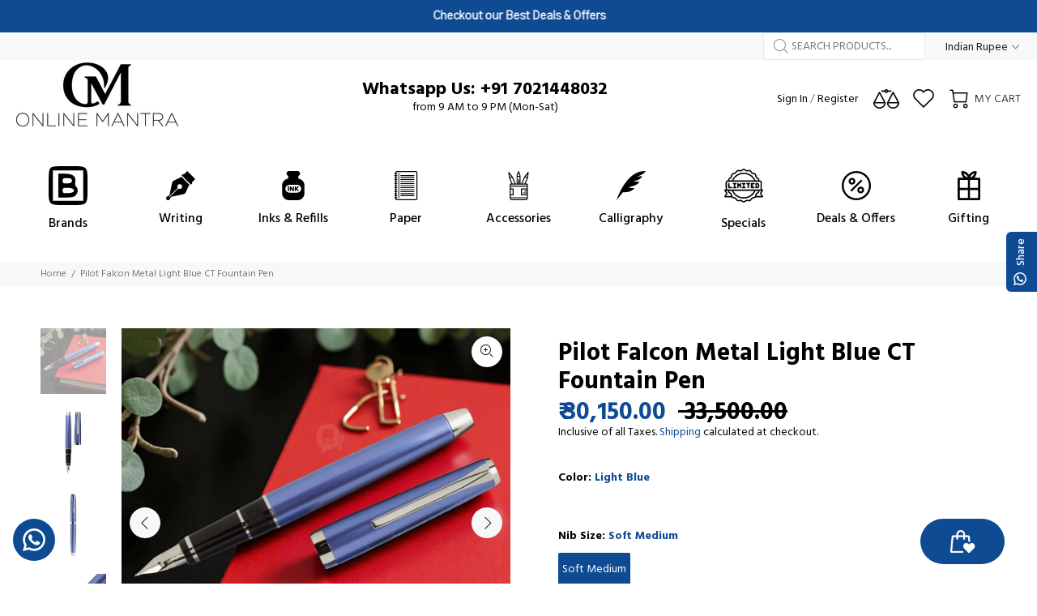

--- FILE ---
content_type: text/html; charset=utf-8
request_url: https://www.onlinemantra.in/products/pilot-falcon-metal-light-blue-ct-fountain-pen
body_size: 79420
content:
<!doctype html>
<!--[if IE 9]>
  <html class="ie9 no-js" lang="en">
<![endif]-->
<!-- [if (gt IE 9)|!(IE)]><! -->
<html
  
  class="no-js"
  lang="en"
>
  <!-- <![endif] -->
  <head>
    <!-- Google Tag Manager -->
<script>(function(w,d,s,l,i){w[l]=w[l]||[];w[l].push({'gtm.start':
new Date().getTime(),event:'gtm.js'});var f=d.getElementsByTagName(s)[0],
j=d.createElement(s),dl=l!='dataLayer'?'&l='+l:'';j.async=true;j.src=
'https://www.googletagmanager.com/gtm.js?id='+i+dl;f.parentNode.insertBefore(j,f);
})(window,document,'script','dataLayer','GTM-MLSMZPJB');</script>
<!-- End Google Tag Manager -->
    <!-- Basic page needs ================================================== -->
    <meta charset="utf-8">
    <!--[if IE]> <meta http-equiv="X-UA-Compatible" content="IE=edge,chrome=1"> <![endif]-->
    <meta name="viewport" content="width=device-width,initial-scale=1">
    <meta name="theme-color" content="#0f4b93"><meta name="author" content="p-themes">
    <link rel="canonical" href="https://www.onlinemantra.in/products/pilot-falcon-metal-light-blue-ct-fountain-pen">

    <!-- Flickity Slider Start -->

    <link rel="stylesheet" href="https://unpkg.com/flickity@2/dist/flickity.min.css">
    <script defer src="https://unpkg.com/flickity@2/dist/flickity.pkgd.min.js"></script>

    <!-- Flickity Slider End --><link rel="shortcut icon" href="//www.onlinemantra.in/cdn/shop/files/Om_fevicon_New_square_500X500_fbe7690d-9c78-4ed4-904f-dea9e3acd3b0_32x32.jpg?v=1760162982" type="image/png"><!-- Title and description ================================================== --><!-- Social meta ================================================== --><!-- /snippets/social-meta-tags.liquid -->




<meta property="og:site_name" content="OnlineMantra.in">
<meta property="og:url" content="https://www.onlinemantra.in/products/pilot-falcon-metal-light-blue-ct-fountain-pen">
<meta property="og:title" content="Pilot Falcon Metal Light Blue CT Fountain Pen">
<meta property="og:type" content="product">
<meta property="og:description" content="Pilot Falcon Metal pen is the metal variant of the Falcon series The 14K gold flexible falcon nib is used for creating beautiful calligraphy without the hassle of using a dip pen.">

  <meta property="og:price:amount" content="30,150.00">
  <meta property="og:price:currency" content="INR">

<meta property="og:image" content="http://www.onlinemantra.in/cdn/shop/files/Pilot_Falcon_Metal_Light_Blue_CT_Fountain_Pen-Photoroom_1200x1200.jpg?v=1764307890"><meta property="og:image" content="http://www.onlinemantra.in/cdn/shop/products/PIP_FAL_MTL_LTBLU_CT_FPM_028394_dcc42235-4760-44b3-b44f-9843c4d0fa77_1200x1200.jpg?v=1764307890"><meta property="og:image" content="http://www.onlinemantra.in/cdn/shop/products/PIP_FAL_MTL_LTBLU_CT_FPM_028394_2_9dd82191-71ee-4f15-9ad5-f7a85234b9fa_1200x1200.jpg?v=1764307890">
<meta property="og:image:secure_url" content="https://www.onlinemantra.in/cdn/shop/files/Pilot_Falcon_Metal_Light_Blue_CT_Fountain_Pen-Photoroom_1200x1200.jpg?v=1764307890"><meta property="og:image:secure_url" content="https://www.onlinemantra.in/cdn/shop/products/PIP_FAL_MTL_LTBLU_CT_FPM_028394_dcc42235-4760-44b3-b44f-9843c4d0fa77_1200x1200.jpg?v=1764307890"><meta property="og:image:secure_url" content="https://www.onlinemantra.in/cdn/shop/products/PIP_FAL_MTL_LTBLU_CT_FPM_028394_2_9dd82191-71ee-4f15-9ad5-f7a85234b9fa_1200x1200.jpg?v=1764307890">


<meta name="twitter:card" content="summary_large_image">
<meta name="twitter:title" content="Pilot Falcon Metal Light Blue CT Fountain Pen">
<meta name="twitter:description" content="Pilot Falcon Metal pen is the metal variant of the Falcon series The 14K gold flexible falcon nib is used for creating beautiful calligraphy without the hassle of using a dip pen.">
<!-- Helpers ================================================== -->

    <!-- CSS ================================================== --><link
        href="https://fonts.googleapis.com/css?family=Hind:100,200,300,400,500,600,700,800,900"
        rel="stylesheet"
        defer
      >
<link href="//www.onlinemantra.in/cdn/shop/t/23/assets/theme.css?v=107575169563606810471761701715" rel="stylesheet" type="text/css" media="all" />

<link href="//www.onlinemantra.in/cdn/shop/t/23/assets/style.css?v=72960984149015448841714405599" rel="stylesheet" type="text/css" media="all" />
    <script src="//www.onlinemantra.in/cdn/shop/t/23/assets/jquery.min.js?v=146653844047132007351689670821" defer="defer"></script><!-- Header hook for plugins ================================================== -->
    <script>window.performance && window.performance.mark && window.performance.mark('shopify.content_for_header.start');</script><meta name="google-site-verification" content="E1F_z_fVPbj1Jnr_Ushj-PPxt3XJs5tLBi7AOvKRb58">
<meta name="google-site-verification" content="RsIG7I8Iq5YBX1ikNn2m7J0SQxKcuVIa0B88pvZp8lg">
<meta name="facebook-domain-verification" content="csdow2q2cfz8g23d2avf9jzde7qhbl">
<meta name="facebook-domain-verification" content="udbsmu7w7599j6bmmqa5c9socwa5fx">
<meta id="shopify-digital-wallet" name="shopify-digital-wallet" content="/45175701665/digital_wallets/dialog">
<meta id="in-context-paypal-metadata" data-shop-id="45175701665" data-venmo-supported="false" data-environment="production" data-locale="en_US" data-paypal-v4="true" data-currency="INR">
<link rel="alternate" hreflang="x-default" href="https://www.onlinemantra.in/products/pilot-falcon-metal-light-blue-ct-fountain-pen">
<link rel="alternate" hreflang="en" href="https://www.onlinemantra.in/products/pilot-falcon-metal-light-blue-ct-fountain-pen">
<link rel="alternate" hreflang="hi" href="https://www.onlinemantra.in/hi/products/pilot-falcon-metal-light-blue-ct-fountain-pen">
<link rel="alternate" hreflang="en-AU" href="https://www.onlinemantra.in/en-au/products/pilot-falcon-metal-light-blue-ct-fountain-pen">
<link rel="alternate" hreflang="en-NZ" href="https://www.onlinemantra.in/en-au/products/pilot-falcon-metal-light-blue-ct-fountain-pen">
<link rel="alternate" hreflang="en-GB" href="https://www.onlinemantra.in/en-eu/products/pilot-falcon-metal-light-blue-ct-fountain-pen">
<link rel="alternate" hreflang="de-GB" href="https://www.onlinemantra.in/de-eu/products/pilot-falcon-metal-light-blue-ct-fountain-pen">
<link rel="alternate" hreflang="fr-GB" href="https://www.onlinemantra.in/fr-eu/products/pilot-falcon-metal-light-blue-ct-fountain-pen">
<link rel="alternate" hreflang="es-GB" href="https://www.onlinemantra.in/es-eu/products/pilot-falcon-metal-light-blue-ct-fountain-pen">
<link rel="alternate" hreflang="it-GB" href="https://www.onlinemantra.in/it-eu/products/pilot-falcon-metal-light-blue-ct-fountain-pen">
<link rel="alternate" hreflang="en-AT" href="https://www.onlinemantra.in/en-eu/products/pilot-falcon-metal-light-blue-ct-fountain-pen">
<link rel="alternate" hreflang="de-AT" href="https://www.onlinemantra.in/de-eu/products/pilot-falcon-metal-light-blue-ct-fountain-pen">
<link rel="alternate" hreflang="fr-AT" href="https://www.onlinemantra.in/fr-eu/products/pilot-falcon-metal-light-blue-ct-fountain-pen">
<link rel="alternate" hreflang="es-AT" href="https://www.onlinemantra.in/es-eu/products/pilot-falcon-metal-light-blue-ct-fountain-pen">
<link rel="alternate" hreflang="it-AT" href="https://www.onlinemantra.in/it-eu/products/pilot-falcon-metal-light-blue-ct-fountain-pen">
<link rel="alternate" hreflang="en-BE" href="https://www.onlinemantra.in/en-eu/products/pilot-falcon-metal-light-blue-ct-fountain-pen">
<link rel="alternate" hreflang="de-BE" href="https://www.onlinemantra.in/de-eu/products/pilot-falcon-metal-light-blue-ct-fountain-pen">
<link rel="alternate" hreflang="fr-BE" href="https://www.onlinemantra.in/fr-eu/products/pilot-falcon-metal-light-blue-ct-fountain-pen">
<link rel="alternate" hreflang="es-BE" href="https://www.onlinemantra.in/es-eu/products/pilot-falcon-metal-light-blue-ct-fountain-pen">
<link rel="alternate" hreflang="it-BE" href="https://www.onlinemantra.in/it-eu/products/pilot-falcon-metal-light-blue-ct-fountain-pen">
<link rel="alternate" hreflang="en-HR" href="https://www.onlinemantra.in/en-eu/products/pilot-falcon-metal-light-blue-ct-fountain-pen">
<link rel="alternate" hreflang="de-HR" href="https://www.onlinemantra.in/de-eu/products/pilot-falcon-metal-light-blue-ct-fountain-pen">
<link rel="alternate" hreflang="fr-HR" href="https://www.onlinemantra.in/fr-eu/products/pilot-falcon-metal-light-blue-ct-fountain-pen">
<link rel="alternate" hreflang="es-HR" href="https://www.onlinemantra.in/es-eu/products/pilot-falcon-metal-light-blue-ct-fountain-pen">
<link rel="alternate" hreflang="it-HR" href="https://www.onlinemantra.in/it-eu/products/pilot-falcon-metal-light-blue-ct-fountain-pen">
<link rel="alternate" hreflang="en-CZ" href="https://www.onlinemantra.in/en-eu/products/pilot-falcon-metal-light-blue-ct-fountain-pen">
<link rel="alternate" hreflang="de-CZ" href="https://www.onlinemantra.in/de-eu/products/pilot-falcon-metal-light-blue-ct-fountain-pen">
<link rel="alternate" hreflang="fr-CZ" href="https://www.onlinemantra.in/fr-eu/products/pilot-falcon-metal-light-blue-ct-fountain-pen">
<link rel="alternate" hreflang="es-CZ" href="https://www.onlinemantra.in/es-eu/products/pilot-falcon-metal-light-blue-ct-fountain-pen">
<link rel="alternate" hreflang="it-CZ" href="https://www.onlinemantra.in/it-eu/products/pilot-falcon-metal-light-blue-ct-fountain-pen">
<link rel="alternate" hreflang="en-DK" href="https://www.onlinemantra.in/en-eu/products/pilot-falcon-metal-light-blue-ct-fountain-pen">
<link rel="alternate" hreflang="de-DK" href="https://www.onlinemantra.in/de-eu/products/pilot-falcon-metal-light-blue-ct-fountain-pen">
<link rel="alternate" hreflang="fr-DK" href="https://www.onlinemantra.in/fr-eu/products/pilot-falcon-metal-light-blue-ct-fountain-pen">
<link rel="alternate" hreflang="es-DK" href="https://www.onlinemantra.in/es-eu/products/pilot-falcon-metal-light-blue-ct-fountain-pen">
<link rel="alternate" hreflang="it-DK" href="https://www.onlinemantra.in/it-eu/products/pilot-falcon-metal-light-blue-ct-fountain-pen">
<link rel="alternate" hreflang="en-FR" href="https://www.onlinemantra.in/en-eu/products/pilot-falcon-metal-light-blue-ct-fountain-pen">
<link rel="alternate" hreflang="de-FR" href="https://www.onlinemantra.in/de-eu/products/pilot-falcon-metal-light-blue-ct-fountain-pen">
<link rel="alternate" hreflang="fr-FR" href="https://www.onlinemantra.in/fr-eu/products/pilot-falcon-metal-light-blue-ct-fountain-pen">
<link rel="alternate" hreflang="es-FR" href="https://www.onlinemantra.in/es-eu/products/pilot-falcon-metal-light-blue-ct-fountain-pen">
<link rel="alternate" hreflang="it-FR" href="https://www.onlinemantra.in/it-eu/products/pilot-falcon-metal-light-blue-ct-fountain-pen">
<link rel="alternate" hreflang="en-DE" href="https://www.onlinemantra.in/en-eu/products/pilot-falcon-metal-light-blue-ct-fountain-pen">
<link rel="alternate" hreflang="de-DE" href="https://www.onlinemantra.in/de-eu/products/pilot-falcon-metal-light-blue-ct-fountain-pen">
<link rel="alternate" hreflang="fr-DE" href="https://www.onlinemantra.in/fr-eu/products/pilot-falcon-metal-light-blue-ct-fountain-pen">
<link rel="alternate" hreflang="es-DE" href="https://www.onlinemantra.in/es-eu/products/pilot-falcon-metal-light-blue-ct-fountain-pen">
<link rel="alternate" hreflang="it-DE" href="https://www.onlinemantra.in/it-eu/products/pilot-falcon-metal-light-blue-ct-fountain-pen">
<link rel="alternate" hreflang="en-GR" href="https://www.onlinemantra.in/en-eu/products/pilot-falcon-metal-light-blue-ct-fountain-pen">
<link rel="alternate" hreflang="de-GR" href="https://www.onlinemantra.in/de-eu/products/pilot-falcon-metal-light-blue-ct-fountain-pen">
<link rel="alternate" hreflang="fr-GR" href="https://www.onlinemantra.in/fr-eu/products/pilot-falcon-metal-light-blue-ct-fountain-pen">
<link rel="alternate" hreflang="es-GR" href="https://www.onlinemantra.in/es-eu/products/pilot-falcon-metal-light-blue-ct-fountain-pen">
<link rel="alternate" hreflang="it-GR" href="https://www.onlinemantra.in/it-eu/products/pilot-falcon-metal-light-blue-ct-fountain-pen">
<link rel="alternate" hreflang="en-HU" href="https://www.onlinemantra.in/en-eu/products/pilot-falcon-metal-light-blue-ct-fountain-pen">
<link rel="alternate" hreflang="de-HU" href="https://www.onlinemantra.in/de-eu/products/pilot-falcon-metal-light-blue-ct-fountain-pen">
<link rel="alternate" hreflang="fr-HU" href="https://www.onlinemantra.in/fr-eu/products/pilot-falcon-metal-light-blue-ct-fountain-pen">
<link rel="alternate" hreflang="es-HU" href="https://www.onlinemantra.in/es-eu/products/pilot-falcon-metal-light-blue-ct-fountain-pen">
<link rel="alternate" hreflang="it-HU" href="https://www.onlinemantra.in/it-eu/products/pilot-falcon-metal-light-blue-ct-fountain-pen">
<link rel="alternate" hreflang="en-IE" href="https://www.onlinemantra.in/en-eu/products/pilot-falcon-metal-light-blue-ct-fountain-pen">
<link rel="alternate" hreflang="de-IE" href="https://www.onlinemantra.in/de-eu/products/pilot-falcon-metal-light-blue-ct-fountain-pen">
<link rel="alternate" hreflang="fr-IE" href="https://www.onlinemantra.in/fr-eu/products/pilot-falcon-metal-light-blue-ct-fountain-pen">
<link rel="alternate" hreflang="es-IE" href="https://www.onlinemantra.in/es-eu/products/pilot-falcon-metal-light-blue-ct-fountain-pen">
<link rel="alternate" hreflang="it-IE" href="https://www.onlinemantra.in/it-eu/products/pilot-falcon-metal-light-blue-ct-fountain-pen">
<link rel="alternate" hreflang="en-IT" href="https://www.onlinemantra.in/en-eu/products/pilot-falcon-metal-light-blue-ct-fountain-pen">
<link rel="alternate" hreflang="de-IT" href="https://www.onlinemantra.in/de-eu/products/pilot-falcon-metal-light-blue-ct-fountain-pen">
<link rel="alternate" hreflang="fr-IT" href="https://www.onlinemantra.in/fr-eu/products/pilot-falcon-metal-light-blue-ct-fountain-pen">
<link rel="alternate" hreflang="es-IT" href="https://www.onlinemantra.in/es-eu/products/pilot-falcon-metal-light-blue-ct-fountain-pen">
<link rel="alternate" hreflang="it-IT" href="https://www.onlinemantra.in/it-eu/products/pilot-falcon-metal-light-blue-ct-fountain-pen">
<link rel="alternate" hreflang="en-LU" href="https://www.onlinemantra.in/en-eu/products/pilot-falcon-metal-light-blue-ct-fountain-pen">
<link rel="alternate" hreflang="de-LU" href="https://www.onlinemantra.in/de-eu/products/pilot-falcon-metal-light-blue-ct-fountain-pen">
<link rel="alternate" hreflang="fr-LU" href="https://www.onlinemantra.in/fr-eu/products/pilot-falcon-metal-light-blue-ct-fountain-pen">
<link rel="alternate" hreflang="es-LU" href="https://www.onlinemantra.in/es-eu/products/pilot-falcon-metal-light-blue-ct-fountain-pen">
<link rel="alternate" hreflang="it-LU" href="https://www.onlinemantra.in/it-eu/products/pilot-falcon-metal-light-blue-ct-fountain-pen">
<link rel="alternate" hreflang="en-MC" href="https://www.onlinemantra.in/en-eu/products/pilot-falcon-metal-light-blue-ct-fountain-pen">
<link rel="alternate" hreflang="de-MC" href="https://www.onlinemantra.in/de-eu/products/pilot-falcon-metal-light-blue-ct-fountain-pen">
<link rel="alternate" hreflang="fr-MC" href="https://www.onlinemantra.in/fr-eu/products/pilot-falcon-metal-light-blue-ct-fountain-pen">
<link rel="alternate" hreflang="es-MC" href="https://www.onlinemantra.in/es-eu/products/pilot-falcon-metal-light-blue-ct-fountain-pen">
<link rel="alternate" hreflang="it-MC" href="https://www.onlinemantra.in/it-eu/products/pilot-falcon-metal-light-blue-ct-fountain-pen">
<link rel="alternate" hreflang="en-NL" href="https://www.onlinemantra.in/en-eu/products/pilot-falcon-metal-light-blue-ct-fountain-pen">
<link rel="alternate" hreflang="de-NL" href="https://www.onlinemantra.in/de-eu/products/pilot-falcon-metal-light-blue-ct-fountain-pen">
<link rel="alternate" hreflang="fr-NL" href="https://www.onlinemantra.in/fr-eu/products/pilot-falcon-metal-light-blue-ct-fountain-pen">
<link rel="alternate" hreflang="es-NL" href="https://www.onlinemantra.in/es-eu/products/pilot-falcon-metal-light-blue-ct-fountain-pen">
<link rel="alternate" hreflang="it-NL" href="https://www.onlinemantra.in/it-eu/products/pilot-falcon-metal-light-blue-ct-fountain-pen">
<link rel="alternate" hreflang="en-NO" href="https://www.onlinemantra.in/en-eu/products/pilot-falcon-metal-light-blue-ct-fountain-pen">
<link rel="alternate" hreflang="de-NO" href="https://www.onlinemantra.in/de-eu/products/pilot-falcon-metal-light-blue-ct-fountain-pen">
<link rel="alternate" hreflang="fr-NO" href="https://www.onlinemantra.in/fr-eu/products/pilot-falcon-metal-light-blue-ct-fountain-pen">
<link rel="alternate" hreflang="es-NO" href="https://www.onlinemantra.in/es-eu/products/pilot-falcon-metal-light-blue-ct-fountain-pen">
<link rel="alternate" hreflang="it-NO" href="https://www.onlinemantra.in/it-eu/products/pilot-falcon-metal-light-blue-ct-fountain-pen">
<link rel="alternate" hreflang="en-PL" href="https://www.onlinemantra.in/en-eu/products/pilot-falcon-metal-light-blue-ct-fountain-pen">
<link rel="alternate" hreflang="de-PL" href="https://www.onlinemantra.in/de-eu/products/pilot-falcon-metal-light-blue-ct-fountain-pen">
<link rel="alternate" hreflang="fr-PL" href="https://www.onlinemantra.in/fr-eu/products/pilot-falcon-metal-light-blue-ct-fountain-pen">
<link rel="alternate" hreflang="es-PL" href="https://www.onlinemantra.in/es-eu/products/pilot-falcon-metal-light-blue-ct-fountain-pen">
<link rel="alternate" hreflang="it-PL" href="https://www.onlinemantra.in/it-eu/products/pilot-falcon-metal-light-blue-ct-fountain-pen">
<link rel="alternate" hreflang="en-PT" href="https://www.onlinemantra.in/en-eu/products/pilot-falcon-metal-light-blue-ct-fountain-pen">
<link rel="alternate" hreflang="de-PT" href="https://www.onlinemantra.in/de-eu/products/pilot-falcon-metal-light-blue-ct-fountain-pen">
<link rel="alternate" hreflang="fr-PT" href="https://www.onlinemantra.in/fr-eu/products/pilot-falcon-metal-light-blue-ct-fountain-pen">
<link rel="alternate" hreflang="es-PT" href="https://www.onlinemantra.in/es-eu/products/pilot-falcon-metal-light-blue-ct-fountain-pen">
<link rel="alternate" hreflang="it-PT" href="https://www.onlinemantra.in/it-eu/products/pilot-falcon-metal-light-blue-ct-fountain-pen">
<link rel="alternate" hreflang="en-RO" href="https://www.onlinemantra.in/en-eu/products/pilot-falcon-metal-light-blue-ct-fountain-pen">
<link rel="alternate" hreflang="de-RO" href="https://www.onlinemantra.in/de-eu/products/pilot-falcon-metal-light-blue-ct-fountain-pen">
<link rel="alternate" hreflang="fr-RO" href="https://www.onlinemantra.in/fr-eu/products/pilot-falcon-metal-light-blue-ct-fountain-pen">
<link rel="alternate" hreflang="es-RO" href="https://www.onlinemantra.in/es-eu/products/pilot-falcon-metal-light-blue-ct-fountain-pen">
<link rel="alternate" hreflang="it-RO" href="https://www.onlinemantra.in/it-eu/products/pilot-falcon-metal-light-blue-ct-fountain-pen">
<link rel="alternate" hreflang="en-ES" href="https://www.onlinemantra.in/en-eu/products/pilot-falcon-metal-light-blue-ct-fountain-pen">
<link rel="alternate" hreflang="de-ES" href="https://www.onlinemantra.in/de-eu/products/pilot-falcon-metal-light-blue-ct-fountain-pen">
<link rel="alternate" hreflang="fr-ES" href="https://www.onlinemantra.in/fr-eu/products/pilot-falcon-metal-light-blue-ct-fountain-pen">
<link rel="alternate" hreflang="es-ES" href="https://www.onlinemantra.in/es-eu/products/pilot-falcon-metal-light-blue-ct-fountain-pen">
<link rel="alternate" hreflang="it-ES" href="https://www.onlinemantra.in/it-eu/products/pilot-falcon-metal-light-blue-ct-fountain-pen">
<link rel="alternate" hreflang="en-SE" href="https://www.onlinemantra.in/en-eu/products/pilot-falcon-metal-light-blue-ct-fountain-pen">
<link rel="alternate" hreflang="de-SE" href="https://www.onlinemantra.in/de-eu/products/pilot-falcon-metal-light-blue-ct-fountain-pen">
<link rel="alternate" hreflang="fr-SE" href="https://www.onlinemantra.in/fr-eu/products/pilot-falcon-metal-light-blue-ct-fountain-pen">
<link rel="alternate" hreflang="es-SE" href="https://www.onlinemantra.in/es-eu/products/pilot-falcon-metal-light-blue-ct-fountain-pen">
<link rel="alternate" hreflang="it-SE" href="https://www.onlinemantra.in/it-eu/products/pilot-falcon-metal-light-blue-ct-fountain-pen">
<link rel="alternate" hreflang="en-CH" href="https://www.onlinemantra.in/en-eu/products/pilot-falcon-metal-light-blue-ct-fountain-pen">
<link rel="alternate" hreflang="de-CH" href="https://www.onlinemantra.in/de-eu/products/pilot-falcon-metal-light-blue-ct-fountain-pen">
<link rel="alternate" hreflang="fr-CH" href="https://www.onlinemantra.in/fr-eu/products/pilot-falcon-metal-light-blue-ct-fountain-pen">
<link rel="alternate" hreflang="es-CH" href="https://www.onlinemantra.in/es-eu/products/pilot-falcon-metal-light-blue-ct-fountain-pen">
<link rel="alternate" hreflang="it-CH" href="https://www.onlinemantra.in/it-eu/products/pilot-falcon-metal-light-blue-ct-fountain-pen">
<link rel="alternate" hreflang="en-VA" href="https://www.onlinemantra.in/en-eu/products/pilot-falcon-metal-light-blue-ct-fountain-pen">
<link rel="alternate" hreflang="de-VA" href="https://www.onlinemantra.in/de-eu/products/pilot-falcon-metal-light-blue-ct-fountain-pen">
<link rel="alternate" hreflang="fr-VA" href="https://www.onlinemantra.in/fr-eu/products/pilot-falcon-metal-light-blue-ct-fountain-pen">
<link rel="alternate" hreflang="es-VA" href="https://www.onlinemantra.in/es-eu/products/pilot-falcon-metal-light-blue-ct-fountain-pen">
<link rel="alternate" hreflang="it-VA" href="https://www.onlinemantra.in/it-eu/products/pilot-falcon-metal-light-blue-ct-fountain-pen">
<link rel="alternate" hreflang="en-SG" href="https://www.onlinemantra.in/en-as/products/pilot-falcon-metal-light-blue-ct-fountain-pen">
<link rel="alternate" hreflang="ur-SG" href="https://www.onlinemantra.in/ur-as/products/pilot-falcon-metal-light-blue-ct-fountain-pen">
<link rel="alternate" hreflang="ar-SG" href="https://www.onlinemantra.in/ar-as/products/pilot-falcon-metal-light-blue-ct-fountain-pen">
<link rel="alternate" hreflang="en-BD" href="https://www.onlinemantra.in/en-as/products/pilot-falcon-metal-light-blue-ct-fountain-pen">
<link rel="alternate" hreflang="ur-BD" href="https://www.onlinemantra.in/ur-as/products/pilot-falcon-metal-light-blue-ct-fountain-pen">
<link rel="alternate" hreflang="ar-BD" href="https://www.onlinemantra.in/ar-as/products/pilot-falcon-metal-light-blue-ct-fountain-pen">
<link rel="alternate" hreflang="en-CN" href="https://www.onlinemantra.in/en-as/products/pilot-falcon-metal-light-blue-ct-fountain-pen">
<link rel="alternate" hreflang="ur-CN" href="https://www.onlinemantra.in/ur-as/products/pilot-falcon-metal-light-blue-ct-fountain-pen">
<link rel="alternate" hreflang="ar-CN" href="https://www.onlinemantra.in/ar-as/products/pilot-falcon-metal-light-blue-ct-fountain-pen">
<link rel="alternate" hreflang="en-HK" href="https://www.onlinemantra.in/en-as/products/pilot-falcon-metal-light-blue-ct-fountain-pen">
<link rel="alternate" hreflang="ur-HK" href="https://www.onlinemantra.in/ur-as/products/pilot-falcon-metal-light-blue-ct-fountain-pen">
<link rel="alternate" hreflang="ar-HK" href="https://www.onlinemantra.in/ar-as/products/pilot-falcon-metal-light-blue-ct-fountain-pen">
<link rel="alternate" hreflang="en-ID" href="https://www.onlinemantra.in/en-as/products/pilot-falcon-metal-light-blue-ct-fountain-pen">
<link rel="alternate" hreflang="ur-ID" href="https://www.onlinemantra.in/ur-as/products/pilot-falcon-metal-light-blue-ct-fountain-pen">
<link rel="alternate" hreflang="ar-ID" href="https://www.onlinemantra.in/ar-as/products/pilot-falcon-metal-light-blue-ct-fountain-pen">
<link rel="alternate" hreflang="en-JP" href="https://www.onlinemantra.in/en-as/products/pilot-falcon-metal-light-blue-ct-fountain-pen">
<link rel="alternate" hreflang="ur-JP" href="https://www.onlinemantra.in/ur-as/products/pilot-falcon-metal-light-blue-ct-fountain-pen">
<link rel="alternate" hreflang="ar-JP" href="https://www.onlinemantra.in/ar-as/products/pilot-falcon-metal-light-blue-ct-fountain-pen">
<link rel="alternate" hreflang="en-MY" href="https://www.onlinemantra.in/en-as/products/pilot-falcon-metal-light-blue-ct-fountain-pen">
<link rel="alternate" hreflang="ur-MY" href="https://www.onlinemantra.in/ur-as/products/pilot-falcon-metal-light-blue-ct-fountain-pen">
<link rel="alternate" hreflang="ar-MY" href="https://www.onlinemantra.in/ar-as/products/pilot-falcon-metal-light-blue-ct-fountain-pen">
<link rel="alternate" hreflang="en-QA" href="https://www.onlinemantra.in/en-as/products/pilot-falcon-metal-light-blue-ct-fountain-pen">
<link rel="alternate" hreflang="ur-QA" href="https://www.onlinemantra.in/ur-as/products/pilot-falcon-metal-light-blue-ct-fountain-pen">
<link rel="alternate" hreflang="ar-QA" href="https://www.onlinemantra.in/ar-as/products/pilot-falcon-metal-light-blue-ct-fountain-pen">
<link rel="alternate" hreflang="en-LK" href="https://www.onlinemantra.in/en-as/products/pilot-falcon-metal-light-blue-ct-fountain-pen">
<link rel="alternate" hreflang="ur-LK" href="https://www.onlinemantra.in/ur-as/products/pilot-falcon-metal-light-blue-ct-fountain-pen">
<link rel="alternate" hreflang="ar-LK" href="https://www.onlinemantra.in/ar-as/products/pilot-falcon-metal-light-blue-ct-fountain-pen">
<link rel="alternate" hreflang="en-TH" href="https://www.onlinemantra.in/en-as/products/pilot-falcon-metal-light-blue-ct-fountain-pen">
<link rel="alternate" hreflang="ur-TH" href="https://www.onlinemantra.in/ur-as/products/pilot-falcon-metal-light-blue-ct-fountain-pen">
<link rel="alternate" hreflang="ar-TH" href="https://www.onlinemantra.in/ar-as/products/pilot-falcon-metal-light-blue-ct-fountain-pen">
<link rel="alternate" hreflang="en-TR" href="https://www.onlinemantra.in/en-as/products/pilot-falcon-metal-light-blue-ct-fountain-pen">
<link rel="alternate" hreflang="ur-TR" href="https://www.onlinemantra.in/ur-as/products/pilot-falcon-metal-light-blue-ct-fountain-pen">
<link rel="alternate" hreflang="ar-TR" href="https://www.onlinemantra.in/ar-as/products/pilot-falcon-metal-light-blue-ct-fountain-pen">
<link rel="alternate" hreflang="en-AE" href="https://www.onlinemantra.in/en-as/products/pilot-falcon-metal-light-blue-ct-fountain-pen">
<link rel="alternate" hreflang="ur-AE" href="https://www.onlinemantra.in/ur-as/products/pilot-falcon-metal-light-blue-ct-fountain-pen">
<link rel="alternate" hreflang="ar-AE" href="https://www.onlinemantra.in/ar-as/products/pilot-falcon-metal-light-blue-ct-fountain-pen">
<link rel="alternate" hreflang="en-VN" href="https://www.onlinemantra.in/en-as/products/pilot-falcon-metal-light-blue-ct-fountain-pen">
<link rel="alternate" hreflang="ur-VN" href="https://www.onlinemantra.in/ur-as/products/pilot-falcon-metal-light-blue-ct-fountain-pen">
<link rel="alternate" hreflang="ar-VN" href="https://www.onlinemantra.in/ar-as/products/pilot-falcon-metal-light-blue-ct-fountain-pen">
<link rel="alternate" hreflang="en-BH" href="https://www.onlinemantra.in/en-as/products/pilot-falcon-metal-light-blue-ct-fountain-pen">
<link rel="alternate" hreflang="ur-BH" href="https://www.onlinemantra.in/ur-as/products/pilot-falcon-metal-light-blue-ct-fountain-pen">
<link rel="alternate" hreflang="ar-BH" href="https://www.onlinemantra.in/ar-as/products/pilot-falcon-metal-light-blue-ct-fountain-pen">
<link rel="alternate" hreflang="en-IL" href="https://www.onlinemantra.in/en-as/products/pilot-falcon-metal-light-blue-ct-fountain-pen">
<link rel="alternate" hreflang="ur-IL" href="https://www.onlinemantra.in/ur-as/products/pilot-falcon-metal-light-blue-ct-fountain-pen">
<link rel="alternate" hreflang="ar-IL" href="https://www.onlinemantra.in/ar-as/products/pilot-falcon-metal-light-blue-ct-fountain-pen">
<link rel="alternate" hreflang="en-US" href="https://www.onlinemantra.in/en-us/products/pilot-falcon-metal-light-blue-ct-fountain-pen">
<link rel="alternate" type="application/json+oembed" href="https://www.onlinemantra.in/products/pilot-falcon-metal-light-blue-ct-fountain-pen.oembed">
<script async="async" src="/checkouts/internal/preloads.js?locale=en-IN"></script>
<script id="shopify-features" type="application/json">{"accessToken":"da7f68b8062a21450fd73123ccab36c9","betas":["rich-media-storefront-analytics"],"domain":"www.onlinemantra.in","predictiveSearch":true,"shopId":45175701665,"locale":"en"}</script>
<script>var Shopify = Shopify || {};
Shopify.shop = "onlinemantrastore.myshopify.com";
Shopify.locale = "en";
Shopify.currency = {"active":"INR","rate":"1.0"};
Shopify.country = "IN";
Shopify.theme = {"name":"Copy of SWIFT \u003c\u003e Ridoy","id":136676376830,"schema_name":"Wokiee","schema_version":"2.3.1 shopify 2.0","theme_store_id":null,"role":"main"};
Shopify.theme.handle = "null";
Shopify.theme.style = {"id":null,"handle":null};
Shopify.cdnHost = "www.onlinemantra.in/cdn";
Shopify.routes = Shopify.routes || {};
Shopify.routes.root = "/";</script>
<script type="module">!function(o){(o.Shopify=o.Shopify||{}).modules=!0}(window);</script>
<script>!function(o){function n(){var o=[];function n(){o.push(Array.prototype.slice.apply(arguments))}return n.q=o,n}var t=o.Shopify=o.Shopify||{};t.loadFeatures=n(),t.autoloadFeatures=n()}(window);</script>
<script id="shop-js-analytics" type="application/json">{"pageType":"product"}</script>
<script defer="defer" async type="module" src="//www.onlinemantra.in/cdn/shopifycloud/shop-js/modules/v2/client.init-shop-cart-sync_BT-GjEfc.en.esm.js"></script>
<script defer="defer" async type="module" src="//www.onlinemantra.in/cdn/shopifycloud/shop-js/modules/v2/chunk.common_D58fp_Oc.esm.js"></script>
<script defer="defer" async type="module" src="//www.onlinemantra.in/cdn/shopifycloud/shop-js/modules/v2/chunk.modal_xMitdFEc.esm.js"></script>
<script type="module">
  await import("//www.onlinemantra.in/cdn/shopifycloud/shop-js/modules/v2/client.init-shop-cart-sync_BT-GjEfc.en.esm.js");
await import("//www.onlinemantra.in/cdn/shopifycloud/shop-js/modules/v2/chunk.common_D58fp_Oc.esm.js");
await import("//www.onlinemantra.in/cdn/shopifycloud/shop-js/modules/v2/chunk.modal_xMitdFEc.esm.js");

  window.Shopify.SignInWithShop?.initShopCartSync?.({"fedCMEnabled":true,"windoidEnabled":true});

</script>
<script>(function() {
  var isLoaded = false;
  function asyncLoad() {
    if (isLoaded) return;
    isLoaded = true;
    var urls = ["https:\/\/d23dclunsivw3h.cloudfront.net\/redirect-app.js?shop=onlinemantrastore.myshopify.com","https:\/\/app.intelliticks.com\/api\/connect\/shopify\/js\/9hqKiMpakRTufFfj7_c?shop=onlinemantrastore.myshopify.com","https:\/\/s3.ap-south-1.amazonaws.com\/media.intelliticks.com\/company\/9hqKiMpakRTufFfj7_c\/shopify\/iticks-snippet.js?shop=onlinemantrastore.myshopify.com","https:\/\/s3.ap-south-1.amazonaws.com\/media.intelliticks.com\/company\/9hqKiMpakRTufFfj7_c\/shopify\/qr-tracking.js?shop=onlinemantrastore.myshopify.com","https:\/\/configs.carthike.com\/carthike.js?shop=onlinemantrastore.myshopify.com"];
    for (var i = 0; i < urls.length; i++) {
      var s = document.createElement('script');
      s.type = 'text/javascript';
      s.async = true;
      s.src = urls[i];
      var x = document.getElementsByTagName('script')[0];
      x.parentNode.insertBefore(s, x);
    }
  };
  if(window.attachEvent) {
    window.attachEvent('onload', asyncLoad);
  } else {
    window.addEventListener('load', asyncLoad, false);
  }
})();</script>
<script id="__st">var __st={"a":45175701665,"offset":19800,"reqid":"fe1beba1-4e8a-43a7-80e1-5079731d6889-1769373538","pageurl":"www.onlinemantra.in\/products\/pilot-falcon-metal-light-blue-ct-fountain-pen","u":"0624d2277fd4","p":"product","rtyp":"product","rid":7431666794750};</script>
<script>window.ShopifyPaypalV4VisibilityTracking = true;</script>
<script id="captcha-bootstrap">!function(){'use strict';const t='contact',e='account',n='new_comment',o=[[t,t],['blogs',n],['comments',n],[t,'customer']],c=[[e,'customer_login'],[e,'guest_login'],[e,'recover_customer_password'],[e,'create_customer']],r=t=>t.map((([t,e])=>`form[action*='/${t}']:not([data-nocaptcha='true']) input[name='form_type'][value='${e}']`)).join(','),a=t=>()=>t?[...document.querySelectorAll(t)].map((t=>t.form)):[];function s(){const t=[...o],e=r(t);return a(e)}const i='password',u='form_key',d=['recaptcha-v3-token','g-recaptcha-response','h-captcha-response',i],f=()=>{try{return window.sessionStorage}catch{return}},m='__shopify_v',_=t=>t.elements[u];function p(t,e,n=!1){try{const o=window.sessionStorage,c=JSON.parse(o.getItem(e)),{data:r}=function(t){const{data:e,action:n}=t;return t[m]||n?{data:e,action:n}:{data:t,action:n}}(c);for(const[e,n]of Object.entries(r))t.elements[e]&&(t.elements[e].value=n);n&&o.removeItem(e)}catch(o){console.error('form repopulation failed',{error:o})}}const l='form_type',E='cptcha';function T(t){t.dataset[E]=!0}const w=window,h=w.document,L='Shopify',v='ce_forms',y='captcha';let A=!1;((t,e)=>{const n=(g='f06e6c50-85a8-45c8-87d0-21a2b65856fe',I='https://cdn.shopify.com/shopifycloud/storefront-forms-hcaptcha/ce_storefront_forms_captcha_hcaptcha.v1.5.2.iife.js',D={infoText:'Protected by hCaptcha',privacyText:'Privacy',termsText:'Terms'},(t,e,n)=>{const o=w[L][v],c=o.bindForm;if(c)return c(t,g,e,D).then(n);var r;o.q.push([[t,g,e,D],n]),r=I,A||(h.body.append(Object.assign(h.createElement('script'),{id:'captcha-provider',async:!0,src:r})),A=!0)});var g,I,D;w[L]=w[L]||{},w[L][v]=w[L][v]||{},w[L][v].q=[],w[L][y]=w[L][y]||{},w[L][y].protect=function(t,e){n(t,void 0,e),T(t)},Object.freeze(w[L][y]),function(t,e,n,w,h,L){const[v,y,A,g]=function(t,e,n){const i=e?o:[],u=t?c:[],d=[...i,...u],f=r(d),m=r(i),_=r(d.filter((([t,e])=>n.includes(e))));return[a(f),a(m),a(_),s()]}(w,h,L),I=t=>{const e=t.target;return e instanceof HTMLFormElement?e:e&&e.form},D=t=>v().includes(t);t.addEventListener('submit',(t=>{const e=I(t);if(!e)return;const n=D(e)&&!e.dataset.hcaptchaBound&&!e.dataset.recaptchaBound,o=_(e),c=g().includes(e)&&(!o||!o.value);(n||c)&&t.preventDefault(),c&&!n&&(function(t){try{if(!f())return;!function(t){const e=f();if(!e)return;const n=_(t);if(!n)return;const o=n.value;o&&e.removeItem(o)}(t);const e=Array.from(Array(32),(()=>Math.random().toString(36)[2])).join('');!function(t,e){_(t)||t.append(Object.assign(document.createElement('input'),{type:'hidden',name:u})),t.elements[u].value=e}(t,e),function(t,e){const n=f();if(!n)return;const o=[...t.querySelectorAll(`input[type='${i}']`)].map((({name:t})=>t)),c=[...d,...o],r={};for(const[a,s]of new FormData(t).entries())c.includes(a)||(r[a]=s);n.setItem(e,JSON.stringify({[m]:1,action:t.action,data:r}))}(t,e)}catch(e){console.error('failed to persist form',e)}}(e),e.submit())}));const S=(t,e)=>{t&&!t.dataset[E]&&(n(t,e.some((e=>e===t))),T(t))};for(const o of['focusin','change'])t.addEventListener(o,(t=>{const e=I(t);D(e)&&S(e,y())}));const B=e.get('form_key'),M=e.get(l),P=B&&M;t.addEventListener('DOMContentLoaded',(()=>{const t=y();if(P)for(const e of t)e.elements[l].value===M&&p(e,B);[...new Set([...A(),...v().filter((t=>'true'===t.dataset.shopifyCaptcha))])].forEach((e=>S(e,t)))}))}(h,new URLSearchParams(w.location.search),n,t,e,['guest_login'])})(!0,!0)}();</script>
<script integrity="sha256-4kQ18oKyAcykRKYeNunJcIwy7WH5gtpwJnB7kiuLZ1E=" data-source-attribution="shopify.loadfeatures" defer="defer" src="//www.onlinemantra.in/cdn/shopifycloud/storefront/assets/storefront/load_feature-a0a9edcb.js" crossorigin="anonymous"></script>
<script data-source-attribution="shopify.dynamic_checkout.dynamic.init">var Shopify=Shopify||{};Shopify.PaymentButton=Shopify.PaymentButton||{isStorefrontPortableWallets:!0,init:function(){window.Shopify.PaymentButton.init=function(){};var t=document.createElement("script");t.src="https://www.onlinemantra.in/cdn/shopifycloud/portable-wallets/latest/portable-wallets.en.js",t.type="module",document.head.appendChild(t)}};
</script>
<script data-source-attribution="shopify.dynamic_checkout.buyer_consent">
  function portableWalletsHideBuyerConsent(e){var t=document.getElementById("shopify-buyer-consent"),n=document.getElementById("shopify-subscription-policy-button");t&&n&&(t.classList.add("hidden"),t.setAttribute("aria-hidden","true"),n.removeEventListener("click",e))}function portableWalletsShowBuyerConsent(e){var t=document.getElementById("shopify-buyer-consent"),n=document.getElementById("shopify-subscription-policy-button");t&&n&&(t.classList.remove("hidden"),t.removeAttribute("aria-hidden"),n.addEventListener("click",e))}window.Shopify?.PaymentButton&&(window.Shopify.PaymentButton.hideBuyerConsent=portableWalletsHideBuyerConsent,window.Shopify.PaymentButton.showBuyerConsent=portableWalletsShowBuyerConsent);
</script>
<script>
  function portableWalletsCleanup(e){e&&e.src&&console.error("Failed to load portable wallets script "+e.src);var t=document.querySelectorAll("shopify-accelerated-checkout .shopify-payment-button__skeleton, shopify-accelerated-checkout-cart .wallet-cart-button__skeleton"),e=document.getElementById("shopify-buyer-consent");for(let e=0;e<t.length;e++)t[e].remove();e&&e.remove()}function portableWalletsNotLoadedAsModule(e){e instanceof ErrorEvent&&"string"==typeof e.message&&e.message.includes("import.meta")&&"string"==typeof e.filename&&e.filename.includes("portable-wallets")&&(window.removeEventListener("error",portableWalletsNotLoadedAsModule),window.Shopify.PaymentButton.failedToLoad=e,"loading"===document.readyState?document.addEventListener("DOMContentLoaded",window.Shopify.PaymentButton.init):window.Shopify.PaymentButton.init())}window.addEventListener("error",portableWalletsNotLoadedAsModule);
</script>

<script type="module" src="https://www.onlinemantra.in/cdn/shopifycloud/portable-wallets/latest/portable-wallets.en.js" onError="portableWalletsCleanup(this)" crossorigin="anonymous"></script>
<script nomodule>
  document.addEventListener("DOMContentLoaded", portableWalletsCleanup);
</script>

<script id='scb4127' type='text/javascript' async='' src='https://www.onlinemantra.in/cdn/shopifycloud/privacy-banner/storefront-banner.js'></script><link id="shopify-accelerated-checkout-styles" rel="stylesheet" media="screen" href="https://www.onlinemantra.in/cdn/shopifycloud/portable-wallets/latest/accelerated-checkout-backwards-compat.css" crossorigin="anonymous">
<style id="shopify-accelerated-checkout-cart">
        #shopify-buyer-consent {
  margin-top: 1em;
  display: inline-block;
  width: 100%;
}

#shopify-buyer-consent.hidden {
  display: none;
}

#shopify-subscription-policy-button {
  background: none;
  border: none;
  padding: 0;
  text-decoration: underline;
  font-size: inherit;
  cursor: pointer;
}

#shopify-subscription-policy-button::before {
  box-shadow: none;
}

      </style>
<script id="sections-script" data-sections="promo-fixed" defer="defer" src="//www.onlinemantra.in/cdn/shop/t/23/compiled_assets/scripts.js?v=34556"></script>
<script>window.performance && window.performance.mark && window.performance.mark('shopify.content_for_header.end');</script>
    <!-- /Header hook for plugins ================================================== --><style>
      .tt-flbtn.disabled{
      opacity: 0.3;
      }
    </style>

    <!-- Swift Checkout -->

    <script
      src="https://swiftcheckoutintegration.vercel.app/?merchant=640f236c40d067490af449cb"
      type="text/javascript"
      data-swift-swc="onlinemantrastore.myshopify.com"
      async
    ></script>

    <style>
      body:not([swiftCheckoutLoaded="true"]) button.shopify-payment-button__button,
      body:not([swiftCheckoutLoaded="true"]) a[href='/checkout'],
      body:not([swiftCheckoutLoaded="true"]) form[action='/cart'] button[name='checkout']
      {
                 border: none;
                 color: transparent !important;
                 opacity: 0.6;
                 pointer-events: none !important;

                 background: linear-gradient(to right, #fafafa, #c1c0c0, #fafafa);
                 background-size: 200%;
                 background-position: left;
                 animation: load 2s linear 0s infinite;
       }

         @keyframes load {
                 0%,
                 100% {
                   background-position: right;
                 }
                 50% {
                   background-position: left;
                 }
               }
    </style>

    <!-- End Swift Checkout -->
  <!-- BEGIN app block: shopify://apps/smart-seo/blocks/smartseo/7b0a6064-ca2e-4392-9a1d-8c43c942357b --><meta name="smart-seo-integrated" content="true" /><!-- metatagsSavedToSEOFields: false --><!-- BEGIN app snippet: smartseo.product.metatags --><!-- product_seo_template_metafield:  --><title>Pilot Falcon Metal Light Blue CT Fountain Pen | Japan | Onlinemantra.in</title>
<meta name="description" content="Pilot Falcon Metal pen is the metal variant of the Falcon series The 14K gold flexible falcon nib is used for creating beautiful calligraphy without the hassle of using a dip pen." />
<meta name="smartseo-timestamp" content="0" /><!-- END app snippet --><!-- END app block --><!-- BEGIN app block: shopify://apps/judge-me-reviews/blocks/judgeme_core/61ccd3b1-a9f2-4160-9fe9-4fec8413e5d8 --><!-- Start of Judge.me Core -->






<link rel="dns-prefetch" href="https://cdn2.judge.me/cdn/widget_frontend">
<link rel="dns-prefetch" href="https://cdn.judge.me">
<link rel="dns-prefetch" href="https://cdn1.judge.me">
<link rel="dns-prefetch" href="https://api.judge.me">

<script data-cfasync='false' class='jdgm-settings-script'>window.jdgmSettings={"pagination":5,"disable_web_reviews":true,"badge_no_review_text":"No reviews","badge_n_reviews_text":"{{ n }} review/reviews","badge_star_color":"#0f4b93","hide_badge_preview_if_no_reviews":true,"badge_hide_text":true,"enforce_center_preview_badge":false,"widget_title":"Customer Reviews","widget_open_form_text":"Write a review","widget_close_form_text":"Cancel review","widget_refresh_page_text":"Refresh page","widget_summary_text":"Based on {{ number_of_reviews }} review/reviews","widget_no_review_text":"Be the first to write a review","widget_name_field_text":"Display name","widget_verified_name_field_text":"Verified Name (public)","widget_name_placeholder_text":"Display name","widget_required_field_error_text":"This field is required.","widget_email_field_text":"Email address","widget_verified_email_field_text":"Verified Email (private, can not be edited)","widget_email_placeholder_text":"Your email address","widget_email_field_error_text":"Please enter a valid email address.","widget_rating_field_text":"Rating","widget_review_title_field_text":"Review Title","widget_review_title_placeholder_text":"Give your review a title","widget_review_body_field_text":"Review content","widget_review_body_placeholder_text":"Start writing here...","widget_pictures_field_text":"Picture/Video (optional)","widget_submit_review_text":"Submit Review","widget_submit_verified_review_text":"Submit Verified Review","widget_submit_success_msg_with_auto_publish":"Thank you! Please refresh the page in a few moments to see your review. You can remove or edit your review by logging into \u003ca href='https://judge.me/login' target='_blank' rel='nofollow noopener'\u003eJudge.me\u003c/a\u003e","widget_submit_success_msg_no_auto_publish":"Thank you! Your review will be published as soon as it is approved by the shop admin. You can remove or edit your review by logging into \u003ca href='https://judge.me/login' target='_blank' rel='nofollow noopener'\u003eJudge.me\u003c/a\u003e","widget_show_default_reviews_out_of_total_text":"Showing {{ n_reviews_shown }} out of {{ n_reviews }} reviews.","widget_show_all_link_text":"Show all","widget_show_less_link_text":"Show less","widget_author_said_text":"{{ reviewer_name }} said:","widget_days_text":"{{ n }} days ago","widget_weeks_text":"{{ n }} week/weeks ago","widget_months_text":"{{ n }} month/months ago","widget_years_text":"{{ n }} year/years ago","widget_yesterday_text":"Yesterday","widget_today_text":"Today","widget_replied_text":"\u003e\u003e {{ shop_name }} replied:","widget_read_more_text":"Read more","widget_reviewer_name_as_initial":"","widget_rating_filter_color":"#fbcd0a","widget_rating_filter_see_all_text":"See all reviews","widget_sorting_most_recent_text":"Most Recent","widget_sorting_highest_rating_text":"Highest Rating","widget_sorting_lowest_rating_text":"Lowest Rating","widget_sorting_with_pictures_text":"Only Pictures","widget_sorting_most_helpful_text":"Most Helpful","widget_open_question_form_text":"Ask a question","widget_reviews_subtab_text":"Reviews","widget_questions_subtab_text":"Questions","widget_question_label_text":"Question","widget_answer_label_text":"Answer","widget_question_placeholder_text":"Write your question here","widget_submit_question_text":"Submit Question","widget_question_submit_success_text":"Thank you for your question! We will notify you once it gets answered.","widget_star_color":"#0f4b93","verified_badge_text":"Verified","verified_badge_bg_color":"","verified_badge_text_color":"","verified_badge_placement":"left-of-reviewer-name","widget_review_max_height":"","widget_hide_border":false,"widget_social_share":false,"widget_thumb":false,"widget_review_location_show":false,"widget_location_format":"","all_reviews_include_out_of_store_products":true,"all_reviews_out_of_store_text":"(out of store)","all_reviews_pagination":100,"all_reviews_product_name_prefix_text":"about","enable_review_pictures":true,"enable_question_anwser":false,"widget_theme":"default","review_date_format":"timestamp","default_sort_method":"most-recent","widget_product_reviews_subtab_text":"Product Reviews","widget_shop_reviews_subtab_text":"Shop Reviews","widget_other_products_reviews_text":"Reviews for other products","widget_store_reviews_subtab_text":"Store reviews","widget_no_store_reviews_text":"This store hasn't received any reviews yet","widget_web_restriction_product_reviews_text":"This product hasn't received any reviews yet","widget_no_items_text":"No items found","widget_show_more_text":"Show more","widget_write_a_store_review_text":"Write a Store Review","widget_other_languages_heading":"Reviews in Other Languages","widget_translate_review_text":"Translate review to {{ language }}","widget_translating_review_text":"Translating...","widget_show_original_translation_text":"Show original ({{ language }})","widget_translate_review_failed_text":"Review couldn't be translated.","widget_translate_review_retry_text":"Retry","widget_translate_review_try_again_later_text":"Try again later","show_product_url_for_grouped_product":false,"widget_sorting_pictures_first_text":"Pictures First","show_pictures_on_all_rev_page_mobile":false,"show_pictures_on_all_rev_page_desktop":false,"floating_tab_hide_mobile_install_preference":false,"floating_tab_button_name":"★ Reviews","floating_tab_title":"Let customers speak for us","floating_tab_button_color":"","floating_tab_button_background_color":"","floating_tab_url":"","floating_tab_url_enabled":false,"floating_tab_tab_style":"text","all_reviews_text_badge_text":"Customers rate us {{ shop.metafields.judgeme.all_reviews_rating | round: 1 }}/5 based on {{ shop.metafields.judgeme.all_reviews_count }} reviews.","all_reviews_text_badge_text_branded_style":"{{ shop.metafields.judgeme.all_reviews_rating | round: 1 }} out of 5 stars based on {{ shop.metafields.judgeme.all_reviews_count }} reviews","is_all_reviews_text_badge_a_link":false,"show_stars_for_all_reviews_text_badge":false,"all_reviews_text_badge_url":"","all_reviews_text_style":"text","all_reviews_text_color_style":"judgeme_brand_color","all_reviews_text_color":"#108474","all_reviews_text_show_jm_brand":true,"featured_carousel_show_header":true,"featured_carousel_title":"Let customers speak for us","testimonials_carousel_title":"Customers are saying","videos_carousel_title":"Real customer stories","cards_carousel_title":"Customers are saying","featured_carousel_count_text":"from {{ n }} reviews","featured_carousel_add_link_to_all_reviews_page":false,"featured_carousel_url":"","featured_carousel_show_images":true,"featured_carousel_autoslide_interval":3,"featured_carousel_arrows_on_the_sides":true,"featured_carousel_height":250,"featured_carousel_width":80,"featured_carousel_image_size":0,"featured_carousel_image_height":250,"featured_carousel_arrow_color":"#eeeeee","verified_count_badge_style":"vintage","verified_count_badge_orientation":"horizontal","verified_count_badge_color_style":"judgeme_brand_color","verified_count_badge_color":"#108474","is_verified_count_badge_a_link":false,"verified_count_badge_url":"","verified_count_badge_show_jm_brand":true,"widget_rating_preset_default":5,"widget_first_sub_tab":"product-reviews","widget_show_histogram":true,"widget_histogram_use_custom_color":false,"widget_pagination_use_custom_color":false,"widget_star_use_custom_color":false,"widget_verified_badge_use_custom_color":false,"widget_write_review_use_custom_color":false,"picture_reminder_submit_button":"Upload Pictures","enable_review_videos":false,"mute_video_by_default":false,"widget_sorting_videos_first_text":"Videos First","widget_review_pending_text":"Pending","featured_carousel_items_for_large_screen":3,"social_share_options_order":"Facebook,Twitter","remove_microdata_snippet":false,"disable_json_ld":false,"enable_json_ld_products":false,"preview_badge_show_question_text":false,"preview_badge_no_question_text":"No questions","preview_badge_n_question_text":"{{ number_of_questions }} question/questions","qa_badge_show_icon":false,"qa_badge_position":"same-row","remove_judgeme_branding":false,"widget_add_search_bar":false,"widget_search_bar_placeholder":"Search","widget_sorting_verified_only_text":"Verified only","featured_carousel_theme":"card","featured_carousel_show_rating":true,"featured_carousel_show_title":true,"featured_carousel_show_body":true,"featured_carousel_show_date":false,"featured_carousel_show_reviewer":false,"featured_carousel_show_product":true,"featured_carousel_header_background_color":"#108474","featured_carousel_header_text_color":"#ffffff","featured_carousel_name_product_separator":"reviewed","featured_carousel_full_star_background":"#0F4B93","featured_carousel_empty_star_background":"#dadada","featured_carousel_vertical_theme_background":"#f9fafb","featured_carousel_verified_badge_enable":true,"featured_carousel_verified_badge_color":"#0F4B93","featured_carousel_border_style":"round","featured_carousel_review_line_length_limit":3,"featured_carousel_more_reviews_button_text":"Read more reviews","featured_carousel_view_product_button_text":"View product","all_reviews_page_load_reviews_on":"scroll","all_reviews_page_load_more_text":"Load More Reviews","disable_fb_tab_reviews":false,"enable_ajax_cdn_cache":false,"widget_advanced_speed_features":5,"widget_public_name_text":"displayed publicly like","default_reviewer_name":"John Smith","default_reviewer_name_has_non_latin":true,"widget_reviewer_anonymous":"Anonymous","medals_widget_title":"Judge.me Review Medals","medals_widget_background_color":"#f9fafb","medals_widget_position":"footer_all_pages","medals_widget_border_color":"#f9fafb","medals_widget_verified_text_position":"left","medals_widget_use_monochromatic_version":false,"medals_widget_elements_color":"#0F4B93","show_reviewer_avatar":true,"widget_invalid_yt_video_url_error_text":"Not a YouTube video URL","widget_max_length_field_error_text":"Please enter no more than {0} characters.","widget_show_country_flag":false,"widget_show_collected_via_shop_app":true,"widget_verified_by_shop_badge_style":"light","widget_verified_by_shop_text":"Verified by Shop","widget_show_photo_gallery":false,"widget_load_with_code_splitting":true,"widget_ugc_install_preference":false,"widget_ugc_title":"Made by us, Shared by you","widget_ugc_subtitle":"Tag us to see your picture featured in our page","widget_ugc_arrows_color":"#ffffff","widget_ugc_primary_button_text":"Buy Now","widget_ugc_primary_button_background_color":"#108474","widget_ugc_primary_button_text_color":"#ffffff","widget_ugc_primary_button_border_width":"0","widget_ugc_primary_button_border_style":"none","widget_ugc_primary_button_border_color":"#108474","widget_ugc_primary_button_border_radius":"25","widget_ugc_secondary_button_text":"Load More","widget_ugc_secondary_button_background_color":"#ffffff","widget_ugc_secondary_button_text_color":"#108474","widget_ugc_secondary_button_border_width":"2","widget_ugc_secondary_button_border_style":"solid","widget_ugc_secondary_button_border_color":"#108474","widget_ugc_secondary_button_border_radius":"25","widget_ugc_reviews_button_text":"View Reviews","widget_ugc_reviews_button_background_color":"#ffffff","widget_ugc_reviews_button_text_color":"#108474","widget_ugc_reviews_button_border_width":"2","widget_ugc_reviews_button_border_style":"solid","widget_ugc_reviews_button_border_color":"#108474","widget_ugc_reviews_button_border_radius":"25","widget_ugc_reviews_button_link_to":"judgeme-reviews-page","widget_ugc_show_post_date":true,"widget_ugc_max_width":"800","widget_rating_metafield_value_type":true,"widget_primary_color":"#0f4b93","widget_enable_secondary_color":true,"widget_secondary_color":"#edf5f5","widget_summary_average_rating_text":"{{ average_rating }} out of 5","widget_media_grid_title":"Customer photos \u0026 videos","widget_media_grid_see_more_text":"See more","widget_round_style":false,"widget_show_product_medals":true,"widget_verified_by_judgeme_text":"Verified by Judge.me","widget_show_store_medals":true,"widget_verified_by_judgeme_text_in_store_medals":"Verified by Judge.me","widget_media_field_exceed_quantity_message":"Sorry, we can only accept {{ max_media }} for one review.","widget_media_field_exceed_limit_message":"{{ file_name }} is too large, please select a {{ media_type }} less than {{ size_limit }}MB.","widget_review_submitted_text":"Review Submitted!","widget_question_submitted_text":"Question Submitted!","widget_close_form_text_question":"Cancel","widget_write_your_answer_here_text":"Write your answer here","widget_enabled_branded_link":true,"widget_show_collected_by_judgeme":true,"widget_reviewer_name_color":"","widget_write_review_text_color":"","widget_write_review_bg_color":"","widget_collected_by_judgeme_text":"collected by Judge.me","widget_pagination_type":"standard","widget_load_more_text":"Load More","widget_load_more_color":"#108474","widget_full_review_text":"Full Review","widget_read_more_reviews_text":"Read More Reviews","widget_read_questions_text":"Read Questions","widget_questions_and_answers_text":"Questions \u0026 Answers","widget_verified_by_text":"Verified by","widget_verified_text":"Verified","widget_number_of_reviews_text":"{{ number_of_reviews }} reviews","widget_back_button_text":"Back","widget_next_button_text":"Next","widget_custom_forms_filter_button":"Filters","custom_forms_style":"vertical","widget_show_review_information":false,"how_reviews_are_collected":"How reviews are collected?","widget_show_review_keywords":false,"widget_gdpr_statement":"How we use your data: We'll only contact you about the review you left, and only if necessary. By submitting your review, you agree to Judge.me's \u003ca href='https://judge.me/terms' target='_blank' rel='nofollow noopener'\u003eterms\u003c/a\u003e, \u003ca href='https://judge.me/privacy' target='_blank' rel='nofollow noopener'\u003eprivacy\u003c/a\u003e and \u003ca href='https://judge.me/content-policy' target='_blank' rel='nofollow noopener'\u003econtent\u003c/a\u003e policies.","widget_multilingual_sorting_enabled":false,"widget_translate_review_content_enabled":false,"widget_translate_review_content_method":"manual","popup_widget_review_selection":"automatically_with_pictures","popup_widget_round_border_style":true,"popup_widget_show_title":true,"popup_widget_show_body":true,"popup_widget_show_reviewer":false,"popup_widget_show_product":true,"popup_widget_show_pictures":true,"popup_widget_use_review_picture":true,"popup_widget_show_on_home_page":true,"popup_widget_show_on_product_page":true,"popup_widget_show_on_collection_page":true,"popup_widget_show_on_cart_page":true,"popup_widget_position":"bottom_left","popup_widget_first_review_delay":5,"popup_widget_duration":5,"popup_widget_interval":5,"popup_widget_review_count":5,"popup_widget_hide_on_mobile":true,"review_snippet_widget_round_border_style":true,"review_snippet_widget_card_color":"#FFFFFF","review_snippet_widget_slider_arrows_background_color":"#FFFFFF","review_snippet_widget_slider_arrows_color":"#000000","review_snippet_widget_star_color":"#108474","show_product_variant":false,"all_reviews_product_variant_label_text":"Variant: ","widget_show_verified_branding":true,"widget_ai_summary_title":"Customers say","widget_ai_summary_disclaimer":"AI-powered review summary based on recent customer reviews","widget_show_ai_summary":false,"widget_show_ai_summary_bg":false,"widget_show_review_title_input":true,"redirect_reviewers_invited_via_email":"review_widget","request_store_review_after_product_review":false,"request_review_other_products_in_order":false,"review_form_color_scheme":"default","review_form_corner_style":"square","review_form_star_color":{},"review_form_text_color":"#333333","review_form_background_color":"#ffffff","review_form_field_background_color":"#fafafa","review_form_button_color":{},"review_form_button_text_color":"#ffffff","review_form_modal_overlay_color":"#000000","review_content_screen_title_text":"How would you rate this product?","review_content_introduction_text":"We would love it if you would share a bit about your experience.","store_review_form_title_text":"How would you rate this store?","store_review_form_introduction_text":"We would love it if you would share a bit about your experience.","show_review_guidance_text":true,"one_star_review_guidance_text":"Poor","five_star_review_guidance_text":"Great","customer_information_screen_title_text":"About you","customer_information_introduction_text":"Please tell us more about you.","custom_questions_screen_title_text":"Your experience in more detail","custom_questions_introduction_text":"Here are a few questions to help us understand more about your experience.","review_submitted_screen_title_text":"Thanks for your review!","review_submitted_screen_thank_you_text":"We are processing it and it will appear on the store soon.","review_submitted_screen_email_verification_text":"Please confirm your email by clicking the link we just sent you. This helps us keep reviews authentic.","review_submitted_request_store_review_text":"Would you like to share your experience of shopping with us?","review_submitted_review_other_products_text":"Would you like to review these products?","store_review_screen_title_text":"Would you like to share your experience of shopping with us?","store_review_introduction_text":"We value your feedback and use it to improve. Please share any thoughts or suggestions you have.","reviewer_media_screen_title_picture_text":"Share a picture","reviewer_media_introduction_picture_text":"Upload a photo to support your review.","reviewer_media_screen_title_video_text":"Share a video","reviewer_media_introduction_video_text":"Upload a video to support your review.","reviewer_media_screen_title_picture_or_video_text":"Share a picture or video","reviewer_media_introduction_picture_or_video_text":"Upload a photo or video to support your review.","reviewer_media_youtube_url_text":"Paste your Youtube URL here","advanced_settings_next_step_button_text":"Next","advanced_settings_close_review_button_text":"Close","modal_write_review_flow":false,"write_review_flow_required_text":"Required","write_review_flow_privacy_message_text":"We respect your privacy.","write_review_flow_anonymous_text":"Post review as anonymous","write_review_flow_visibility_text":"This won't be visible to other customers.","write_review_flow_multiple_selection_help_text":"Select as many as you like","write_review_flow_single_selection_help_text":"Select one option","write_review_flow_required_field_error_text":"This field is required","write_review_flow_invalid_email_error_text":"Please enter a valid email address","write_review_flow_max_length_error_text":"Max. {{ max_length }} characters.","write_review_flow_media_upload_text":"\u003cb\u003eClick to upload\u003c/b\u003e or drag and drop","write_review_flow_gdpr_statement":"We'll only contact you about your review if necessary. By submitting your review, you agree to our \u003ca href='https://judge.me/terms' target='_blank' rel='nofollow noopener'\u003eterms and conditions\u003c/a\u003e and \u003ca href='https://judge.me/privacy' target='_blank' rel='nofollow noopener'\u003eprivacy policy\u003c/a\u003e.","rating_only_reviews_enabled":false,"show_negative_reviews_help_screen":false,"new_review_flow_help_screen_rating_threshold":3,"negative_review_resolution_screen_title_text":"Tell us more","negative_review_resolution_text":"Your experience matters to us. If there were issues with your purchase, we're here to help. Feel free to reach out to us, we'd love the opportunity to make things right.","negative_review_resolution_button_text":"Contact us","negative_review_resolution_proceed_with_review_text":"Leave a review","negative_review_resolution_subject":"Issue with purchase from {{ shop_name }}.{{ order_name }}","preview_badge_collection_page_install_status":false,"widget_review_custom_css":"","preview_badge_custom_css":"","preview_badge_stars_count":"5-stars","featured_carousel_custom_css":"","floating_tab_custom_css":"","all_reviews_widget_custom_css":"","medals_widget_custom_css":"","verified_badge_custom_css":"","all_reviews_text_custom_css":"","transparency_badges_collected_via_store_invite":false,"transparency_badges_from_another_provider":false,"transparency_badges_collected_from_store_visitor":false,"transparency_badges_collected_by_verified_review_provider":false,"transparency_badges_earned_reward":false,"transparency_badges_collected_via_store_invite_text":"Review collected via store invitation","transparency_badges_from_another_provider_text":"Review collected from another provider","transparency_badges_collected_from_store_visitor_text":"Review collected from a store visitor","transparency_badges_written_in_google_text":"Review written in Google","transparency_badges_written_in_etsy_text":"Review written in Etsy","transparency_badges_written_in_shop_app_text":"Review written in Shop App","transparency_badges_earned_reward_text":"Review earned a reward for future purchase","product_review_widget_per_page":10,"widget_store_review_label_text":"Review about the store","checkout_comment_extension_title_on_product_page":"Customer Comments","checkout_comment_extension_num_latest_comment_show":5,"checkout_comment_extension_format":"name_and_timestamp","checkout_comment_customer_name":"last_initial","checkout_comment_comment_notification":true,"preview_badge_collection_page_install_preference":true,"preview_badge_home_page_install_preference":false,"preview_badge_product_page_install_preference":true,"review_widget_install_preference":"","review_carousel_install_preference":true,"floating_reviews_tab_install_preference":"none","verified_reviews_count_badge_install_preference":false,"all_reviews_text_install_preference":false,"review_widget_best_location":true,"judgeme_medals_install_preference":false,"review_widget_revamp_enabled":false,"review_widget_qna_enabled":false,"review_widget_header_theme":"minimal","review_widget_widget_title_enabled":true,"review_widget_header_text_size":"medium","review_widget_header_text_weight":"regular","review_widget_average_rating_style":"compact","review_widget_bar_chart_enabled":true,"review_widget_bar_chart_type":"numbers","review_widget_bar_chart_style":"standard","review_widget_expanded_media_gallery_enabled":false,"review_widget_reviews_section_theme":"standard","review_widget_image_style":"thumbnails","review_widget_review_image_ratio":"square","review_widget_stars_size":"medium","review_widget_verified_badge":"standard_text","review_widget_review_title_text_size":"medium","review_widget_review_text_size":"medium","review_widget_review_text_length":"medium","review_widget_number_of_columns_desktop":3,"review_widget_carousel_transition_speed":5,"review_widget_custom_questions_answers_display":"always","review_widget_button_text_color":"#FFFFFF","review_widget_text_color":"#000000","review_widget_lighter_text_color":"#7B7B7B","review_widget_corner_styling":"soft","review_widget_review_word_singular":"review","review_widget_review_word_plural":"reviews","review_widget_voting_label":"Helpful?","review_widget_shop_reply_label":"Reply from {{ shop_name }}:","review_widget_filters_title":"Filters","qna_widget_question_word_singular":"Question","qna_widget_question_word_plural":"Questions","qna_widget_answer_reply_label":"Answer from {{ answerer_name }}:","qna_content_screen_title_text":"Ask a question about this product","qna_widget_question_required_field_error_text":"Please enter your question.","qna_widget_flow_gdpr_statement":"We'll only contact you about your question if necessary. By submitting your question, you agree to our \u003ca href='https://judge.me/terms' target='_blank' rel='nofollow noopener'\u003eterms and conditions\u003c/a\u003e and \u003ca href='https://judge.me/privacy' target='_blank' rel='nofollow noopener'\u003eprivacy policy\u003c/a\u003e.","qna_widget_question_submitted_text":"Thanks for your question!","qna_widget_close_form_text_question":"Close","qna_widget_question_submit_success_text":"We’ll notify you by email when your question is answered.","all_reviews_widget_v2025_enabled":false,"all_reviews_widget_v2025_header_theme":"default","all_reviews_widget_v2025_widget_title_enabled":true,"all_reviews_widget_v2025_header_text_size":"medium","all_reviews_widget_v2025_header_text_weight":"regular","all_reviews_widget_v2025_average_rating_style":"compact","all_reviews_widget_v2025_bar_chart_enabled":true,"all_reviews_widget_v2025_bar_chart_type":"numbers","all_reviews_widget_v2025_bar_chart_style":"standard","all_reviews_widget_v2025_expanded_media_gallery_enabled":false,"all_reviews_widget_v2025_show_store_medals":true,"all_reviews_widget_v2025_show_photo_gallery":true,"all_reviews_widget_v2025_show_review_keywords":false,"all_reviews_widget_v2025_show_ai_summary":false,"all_reviews_widget_v2025_show_ai_summary_bg":false,"all_reviews_widget_v2025_add_search_bar":false,"all_reviews_widget_v2025_default_sort_method":"most-recent","all_reviews_widget_v2025_reviews_per_page":10,"all_reviews_widget_v2025_reviews_section_theme":"default","all_reviews_widget_v2025_image_style":"thumbnails","all_reviews_widget_v2025_review_image_ratio":"square","all_reviews_widget_v2025_stars_size":"medium","all_reviews_widget_v2025_verified_badge":"bold_badge","all_reviews_widget_v2025_review_title_text_size":"medium","all_reviews_widget_v2025_review_text_size":"medium","all_reviews_widget_v2025_review_text_length":"medium","all_reviews_widget_v2025_number_of_columns_desktop":3,"all_reviews_widget_v2025_carousel_transition_speed":5,"all_reviews_widget_v2025_custom_questions_answers_display":"always","all_reviews_widget_v2025_show_product_variant":false,"all_reviews_widget_v2025_show_reviewer_avatar":true,"all_reviews_widget_v2025_reviewer_name_as_initial":"","all_reviews_widget_v2025_review_location_show":false,"all_reviews_widget_v2025_location_format":"","all_reviews_widget_v2025_show_country_flag":false,"all_reviews_widget_v2025_verified_by_shop_badge_style":"light","all_reviews_widget_v2025_social_share":false,"all_reviews_widget_v2025_social_share_options_order":"Facebook,Twitter,LinkedIn,Pinterest","all_reviews_widget_v2025_pagination_type":"standard","all_reviews_widget_v2025_button_text_color":"#FFFFFF","all_reviews_widget_v2025_text_color":"#000000","all_reviews_widget_v2025_lighter_text_color":"#7B7B7B","all_reviews_widget_v2025_corner_styling":"soft","all_reviews_widget_v2025_title":"Customer reviews","all_reviews_widget_v2025_ai_summary_title":"Customers say about this store","all_reviews_widget_v2025_no_review_text":"Be the first to write a review","platform":"shopify","branding_url":"https://app.judge.me/reviews/stores/www.onlinemantra.in","branding_text":"Powered by Judge.me","locale":"en","reply_name":"OnlineMantra.in","widget_version":"3.0","footer":true,"autopublish":false,"review_dates":true,"enable_custom_form":false,"shop_use_review_site":true,"shop_locale":"en","enable_multi_locales_translations":true,"show_review_title_input":true,"review_verification_email_status":"always","can_be_branded":true,"reply_name_text":"OnlineMantra.in"};</script> <style class='jdgm-settings-style'>.jdgm-xx{left:0}:root{--jdgm-primary-color: #0f4b93;--jdgm-secondary-color: #edf5f5;--jdgm-star-color: #0f4b93;--jdgm-write-review-text-color: white;--jdgm-write-review-bg-color: #0f4b93;--jdgm-paginate-color: #0f4b93;--jdgm-border-radius: 0;--jdgm-reviewer-name-color: #0f4b93}.jdgm-histogram__bar-content{background-color:#0f4b93}.jdgm-rev[data-verified-buyer=true] .jdgm-rev__icon.jdgm-rev__icon:after,.jdgm-rev__buyer-badge.jdgm-rev__buyer-badge{color:white;background-color:#0f4b93}.jdgm-review-widget--small .jdgm-gallery.jdgm-gallery .jdgm-gallery__thumbnail-link:nth-child(8) .jdgm-gallery__thumbnail-wrapper.jdgm-gallery__thumbnail-wrapper:before{content:"See more"}@media only screen and (min-width: 768px){.jdgm-gallery.jdgm-gallery .jdgm-gallery__thumbnail-link:nth-child(8) .jdgm-gallery__thumbnail-wrapper.jdgm-gallery__thumbnail-wrapper:before{content:"See more"}}.jdgm-preview-badge .jdgm-star.jdgm-star{color:#0f4b93}.jdgm-widget .jdgm-write-rev-link{display:none}.jdgm-widget .jdgm-rev-widg[data-number-of-reviews='0']{display:none}.jdgm-prev-badge[data-average-rating='0.00']{display:none !important}.jdgm-prev-badge__text{display:none !important}.jdgm-author-all-initials{display:none !important}.jdgm-author-last-initial{display:none !important}.jdgm-rev-widg__title{visibility:hidden}.jdgm-rev-widg__summary-text{visibility:hidden}.jdgm-prev-badge__text{visibility:hidden}.jdgm-rev__prod-link-prefix:before{content:'about'}.jdgm-rev__variant-label:before{content:'Variant: '}.jdgm-rev__out-of-store-text:before{content:'(out of store)'}@media only screen and (min-width: 768px){.jdgm-rev__pics .jdgm-rev_all-rev-page-picture-separator,.jdgm-rev__pics .jdgm-rev__product-picture{display:none}}@media only screen and (max-width: 768px){.jdgm-rev__pics .jdgm-rev_all-rev-page-picture-separator,.jdgm-rev__pics .jdgm-rev__product-picture{display:none}}.jdgm-preview-badge[data-template="index"]{display:none !important}.jdgm-verified-count-badget[data-from-snippet="true"]{display:none !important}.jdgm-all-reviews-text[data-from-snippet="true"]{display:none !important}.jdgm-medals-section[data-from-snippet="true"]{display:none !important}.jdgm-ugc-media-wrapper[data-from-snippet="true"]{display:none !important}.jdgm-rev__transparency-badge[data-badge-type="review_collected_via_store_invitation"]{display:none !important}.jdgm-rev__transparency-badge[data-badge-type="review_collected_from_another_provider"]{display:none !important}.jdgm-rev__transparency-badge[data-badge-type="review_collected_from_store_visitor"]{display:none !important}.jdgm-rev__transparency-badge[data-badge-type="review_written_in_etsy"]{display:none !important}.jdgm-rev__transparency-badge[data-badge-type="review_written_in_google_business"]{display:none !important}.jdgm-rev__transparency-badge[data-badge-type="review_written_in_shop_app"]{display:none !important}.jdgm-rev__transparency-badge[data-badge-type="review_earned_for_future_purchase"]{display:none !important}.jdgm-review-snippet-widget .jdgm-rev-snippet-widget__cards-container .jdgm-rev-snippet-card{border-radius:8px;background:#fff}.jdgm-review-snippet-widget .jdgm-rev-snippet-widget__cards-container .jdgm-rev-snippet-card__rev-rating .jdgm-star{color:#108474}.jdgm-review-snippet-widget .jdgm-rev-snippet-widget__prev-btn,.jdgm-review-snippet-widget .jdgm-rev-snippet-widget__next-btn{border-radius:50%;background:#fff}.jdgm-review-snippet-widget .jdgm-rev-snippet-widget__prev-btn>svg,.jdgm-review-snippet-widget .jdgm-rev-snippet-widget__next-btn>svg{fill:#000}.jdgm-full-rev-modal.rev-snippet-widget .jm-mfp-container .jm-mfp-content,.jdgm-full-rev-modal.rev-snippet-widget .jm-mfp-container .jdgm-full-rev__icon,.jdgm-full-rev-modal.rev-snippet-widget .jm-mfp-container .jdgm-full-rev__pic-img,.jdgm-full-rev-modal.rev-snippet-widget .jm-mfp-container .jdgm-full-rev__reply{border-radius:8px}.jdgm-full-rev-modal.rev-snippet-widget .jm-mfp-container .jdgm-full-rev[data-verified-buyer="true"] .jdgm-full-rev__icon::after{border-radius:8px}.jdgm-full-rev-modal.rev-snippet-widget .jm-mfp-container .jdgm-full-rev .jdgm-rev__buyer-badge{border-radius:calc( 8px / 2 )}.jdgm-full-rev-modal.rev-snippet-widget .jm-mfp-container .jdgm-full-rev .jdgm-full-rev__replier::before{content:'OnlineMantra.in'}.jdgm-full-rev-modal.rev-snippet-widget .jm-mfp-container .jdgm-full-rev .jdgm-full-rev__product-button{border-radius:calc( 8px * 6 )}
</style> <style class='jdgm-settings-style'></style>

  
  
  
  <style class='jdgm-miracle-styles'>
  @-webkit-keyframes jdgm-spin{0%{-webkit-transform:rotate(0deg);-ms-transform:rotate(0deg);transform:rotate(0deg)}100%{-webkit-transform:rotate(359deg);-ms-transform:rotate(359deg);transform:rotate(359deg)}}@keyframes jdgm-spin{0%{-webkit-transform:rotate(0deg);-ms-transform:rotate(0deg);transform:rotate(0deg)}100%{-webkit-transform:rotate(359deg);-ms-transform:rotate(359deg);transform:rotate(359deg)}}@font-face{font-family:'JudgemeStar';src:url("[data-uri]") format("woff");font-weight:normal;font-style:normal}.jdgm-star{font-family:'JudgemeStar';display:inline !important;text-decoration:none !important;padding:0 4px 0 0 !important;margin:0 !important;font-weight:bold;opacity:1;-webkit-font-smoothing:antialiased;-moz-osx-font-smoothing:grayscale}.jdgm-star:hover{opacity:1}.jdgm-star:last-of-type{padding:0 !important}.jdgm-star.jdgm--on:before{content:"\e000"}.jdgm-star.jdgm--off:before{content:"\e001"}.jdgm-star.jdgm--half:before{content:"\e002"}.jdgm-widget *{margin:0;line-height:1.4;-webkit-box-sizing:border-box;-moz-box-sizing:border-box;box-sizing:border-box;-webkit-overflow-scrolling:touch}.jdgm-hidden{display:none !important;visibility:hidden !important}.jdgm-temp-hidden{display:none}.jdgm-spinner{width:40px;height:40px;margin:auto;border-radius:50%;border-top:2px solid #eee;border-right:2px solid #eee;border-bottom:2px solid #eee;border-left:2px solid #ccc;-webkit-animation:jdgm-spin 0.8s infinite linear;animation:jdgm-spin 0.8s infinite linear}.jdgm-prev-badge{display:block !important}

</style>


  
  
   


<script data-cfasync='false' class='jdgm-script'>
!function(e){window.jdgm=window.jdgm||{},jdgm.CDN_HOST="https://cdn2.judge.me/cdn/widget_frontend/",jdgm.CDN_HOST_ALT="https://cdn2.judge.me/cdn/widget_frontend/",jdgm.API_HOST="https://api.judge.me/",jdgm.CDN_BASE_URL="https://cdn.shopify.com/extensions/019beb2a-7cf9-7238-9765-11a892117c03/judgeme-extensions-316/assets/",
jdgm.docReady=function(d){(e.attachEvent?"complete"===e.readyState:"loading"!==e.readyState)?
setTimeout(d,0):e.addEventListener("DOMContentLoaded",d)},jdgm.loadCSS=function(d,t,o,a){
!o&&jdgm.loadCSS.requestedUrls.indexOf(d)>=0||(jdgm.loadCSS.requestedUrls.push(d),
(a=e.createElement("link")).rel="stylesheet",a.class="jdgm-stylesheet",a.media="nope!",
a.href=d,a.onload=function(){this.media="all",t&&setTimeout(t)},e.body.appendChild(a))},
jdgm.loadCSS.requestedUrls=[],jdgm.loadJS=function(e,d){var t=new XMLHttpRequest;
t.onreadystatechange=function(){4===t.readyState&&(Function(t.response)(),d&&d(t.response))},
t.open("GET",e),t.onerror=function(){if(e.indexOf(jdgm.CDN_HOST)===0&&jdgm.CDN_HOST_ALT!==jdgm.CDN_HOST){var f=e.replace(jdgm.CDN_HOST,jdgm.CDN_HOST_ALT);jdgm.loadJS(f,d)}},t.send()},jdgm.docReady((function(){(window.jdgmLoadCSS||e.querySelectorAll(
".jdgm-widget, .jdgm-all-reviews-page").length>0)&&(jdgmSettings.widget_load_with_code_splitting?
parseFloat(jdgmSettings.widget_version)>=3?jdgm.loadCSS(jdgm.CDN_HOST+"widget_v3/base.css"):
jdgm.loadCSS(jdgm.CDN_HOST+"widget/base.css"):jdgm.loadCSS(jdgm.CDN_HOST+"shopify_v2.css"),
jdgm.loadJS(jdgm.CDN_HOST+"loa"+"der.js"))}))}(document);
</script>
<noscript><link rel="stylesheet" type="text/css" media="all" href="https://cdn2.judge.me/cdn/widget_frontend/shopify_v2.css"></noscript>

<!-- BEGIN app snippet: theme_fix_tags --><script>
  (function() {
    var jdgmThemeFixes = null;
    if (!jdgmThemeFixes) return;
    var thisThemeFix = jdgmThemeFixes[Shopify.theme.id];
    if (!thisThemeFix) return;

    if (thisThemeFix.html) {
      document.addEventListener("DOMContentLoaded", function() {
        var htmlDiv = document.createElement('div');
        htmlDiv.classList.add('jdgm-theme-fix-html');
        htmlDiv.innerHTML = thisThemeFix.html;
        document.body.append(htmlDiv);
      });
    };

    if (thisThemeFix.css) {
      var styleTag = document.createElement('style');
      styleTag.classList.add('jdgm-theme-fix-style');
      styleTag.innerHTML = thisThemeFix.css;
      document.head.append(styleTag);
    };

    if (thisThemeFix.js) {
      var scriptTag = document.createElement('script');
      scriptTag.classList.add('jdgm-theme-fix-script');
      scriptTag.innerHTML = thisThemeFix.js;
      document.head.append(scriptTag);
    };
  })();
</script>
<!-- END app snippet -->
<!-- End of Judge.me Core -->



<!-- END app block --><!-- BEGIN app block: shopify://apps/annify-announcement-bar/blocks/app-embed/b7f3deb1-f754-4527-8fe4-1ecb66093650 --><!-- BEGIN app snippet: announce_item -->

<link href="https://fonts.googleapis.com/css2?family=Gothic A1" rel="stylesheet" />
<div
  class="demo_annoucement_main hidden_load demo_annoucement_main_5977 gradient-background       "
  style="--gradientStart:#0F4B93;--gradientEnd:#0F4B93;--singleColor:#0F4B93;--cornerRadius:0px;--borderSize:0px;--borderColors:#000;--insidePadding:5px 10px;--outsideTop:0px;--outsideBottom:10px;--closeIconColor:#6d7175;--arrowIconColor:rgba(17,130,122,0);--backgroundImage:url(none);--animation:nones;--fontFamily:Gothic A1;; display: none;"
  data-id="5977"
  data-type="false"
  data-andisplay={"where":"entire","devices":{"laptop":false,"mobile":false,"tablet":false,"desktop":false},"endDate":"","endHour":"","condition":"all","countries":[],"startDate":"2025-10-18","startHour":"00:01\\AM","conditions":[{"url":"","page":"cart","type":"url","compare":"contains"}],"setEndDate":false,"locationType":"all"}
  data-customcss=""
>
  

  <div class="annoucement-box">
    

    
      <div
        class="annify-main-carousel"
        data-autoplay="4"
      >
        
          
          <div class="carousel-cell">
            <div
              class="preview_annoucement_main_content_wrapper   "
              style="--iconBorderRadius:5px;--iconBackgroundColor:rgba(100,86,22,0);--iconSize:24px;--iconColor:#000000;--iconBackgroundImage:url();--titleSize:14px;--titleColor:#fff;--subheadingSize:12px;--subheadingColor:#fff;--buttonBackgroundColor:#87AD26;--buttonFontColor:#FFF;--buttonFontSize:15px;--buttonBorderRadius:5px;--buttonBorderStyle:none;--buttonBorderColor:#000;--buttonLineHeight:28px;"
              data-link="https://www.onlinemantra.in/collections/sailor-1911l-casual"
              data-anntitle='[{"language":"ar","name":"Arabic","translation":""},{"language":"de","name":"German","translation":""},{"language":"en","name":"English","translation":""},{"language":"es","name":"Spanish","translation":""},{"language":"fr","name":"French","translation":""},{"language":"hi","name":"Hindi","translation":""},{"language":"it","name":"Italian","translation":""},{"language":"ur","name":"Urdu","translation":""}]'
            >
              
              <div class="annoucement_titles_outside_wrapper">
                
                  <div class="annoucement_bar_title">
                                      
                      <a href="https://www.onlinemantra.in/collections/sailor-1911l-casual"><p><strong>Sailor 1911 Large,</strong> Now available with Steel Nib</p></a>
                    
                  </div>
                
                
              </div>
              
                <a href="https://www.onlinemantra.in/collections/sailor-1911l-casual" class="annoucement_bar_cta">
                  Shop Now!
                </a>
              
            </div>
          </div>
        
          
          <div class="carousel-cell">
            <div
              class="preview_annoucement_main_content_wrapper clickable  "
              style="--iconBorderRadius:5px;--iconBackgroundColor:rgba(100,86,22,0);--iconSize:24px;--iconColor:#000000;--iconBackgroundImage:url();--titleSize:14px;--titleColor:#fff;--subheadingSize:12px;--subheadingColor:#fff;--buttonBackgroundColor:#87AD26;--buttonFontColor:#FFF;--buttonFontSize:15px;--buttonBorderRadius:5px;--buttonBorderStyle:none;--buttonBorderColor:#000;--buttonLineHeight:28px;--iconBorderRadius:5px;--iconBackgroundColor:rgba(100,86,22,0);--iconSize:24px;--iconColor:#000000;--iconBackgroundImage:url();--titleSize:14px;--titleColor:#fff;--subheadingSize:12px;--subheadingColor:#fff;--buttonBackgroundColor:#020000;--buttonFontColor:#FFF;--buttonFontSize:14px;--buttonBorderRadius:5px;--buttonBorderStyle:none;--buttonBorderColor:#000;--buttonLineHeight:28px;"
              data-link="https://www.onlinemantra.in/collections/best-deals"
              data-anntitle='[{"language":"ar","name":"Arabic","translation":""},{"language":"de","name":"German","translation":""},{"language":"en","name":"English","translation":""},{"language":"es","name":"Spanish","translation":""},{"language":"fr","name":"French","translation":""},{"language":"hi","name":"Hindi","translation":""},{"language":"it","name":"Italian","translation":""},{"language":"ur","name":"Urdu","translation":""}]'
            >
              
              <div class="annoucement_titles_outside_wrapper">
                
                  <div class="annoucement_bar_title">
                                      
                      <a href="https://www.onlinemantra.in/collections/best-deals"><p><strong>Checkout our Best Deals &amp; Offers</strong></p></a>
                    
                  </div>
                
                
              </div>
              
            </div>
          </div>
        
          
          <div class="carousel-cell">
            <div
              class="preview_annoucement_main_content_wrapper   "
              style="--iconBorderRadius:5px;--iconBackgroundColor:rgba(100,86,22,0);--iconSize:24px;--iconColor:#000000;--iconBackgroundImage:url();--titleSize:14px;--titleColor:#fff;--subheadingSize:12px;--subheadingColor:#fff;--buttonBackgroundColor:#87AD26;--buttonFontColor:#FFF;--buttonFontSize:15px;--buttonBorderRadius:5px;--buttonBorderStyle:none;--buttonBorderColor:#000;--buttonLineHeight:28px;--iconBorderRadius:5px;--iconBackgroundColor:rgba(100,86,22,0);--iconSize:24px;--iconColor:#000000;--iconBackgroundImage:url();--titleSize:14px;--titleColor:#fff;--subheadingSize:12px;--subheadingColor:#fff;--buttonBackgroundColor:#020000;--buttonFontColor:#FFF;--buttonFontSize:14px;--buttonBorderRadius:5px;--buttonBorderStyle:none;--buttonBorderColor:#000;--buttonLineHeight:28px;--iconBorderRadius:5px;--iconBackgroundColor:rgba(100,86,22,0);--iconSize:34px;--iconColor:#000000;--iconBackgroundImage:url();--titleSize:14px;--titleColor:#FFFFFF;--subheadingSize:12px;--subheadingColor:#FFFFFF;--buttonBackgroundColor:#87AD26;--buttonFontColor:#FFF;--buttonFontSize:15px;--buttonBorderRadius:5px;--buttonBorderStyle:none;--buttonBorderColor:#000;--buttonLineHeight:28px;"
              data-link="https://www.onlinemantra.in/collections/limited-editions/products/pilot-custom-74-30th-anniversary-ct-fountain-pen-set-limited-edition"
              data-anntitle='[{"language":"ar","name":"Arabic","translation":""},{"language":"de","name":"German","translation":""},{"language":"en","name":"English","translation":""},{"language":"es","name":"Spanish","translation":""},{"language":"fr","name":"French","translation":""},{"language":"hi","name":"Hindi","translation":""},{"language":"it","name":"Italian","translation":""},{"language":"ur","name":"Urdu","translation":""}]'
            >
              
              <div class="annoucement_titles_outside_wrapper">
                
                  <div class="annoucement_bar_title">
                                      
                      <a href="https://www.onlinemantra.in/collections/limited-editions/products/pilot-custom-74-30th-anniversary-ct-fountain-pen-set-limited-edition"><p>Pilot Custom 74<strong> 30th Anniversary</strong> Edition. Now available</p></a>
                    
                  </div>
                
                
              </div>
              
                <a href="https://www.onlinemantra.in/collections/limited-editions/products/pilot-custom-74-30th-anniversary-ct-fountain-pen-set-limited-edition" class="annoucement_bar_cta">
                  Shop Now!
                </a>
              
            </div>
          </div>
        
      </div>
      
    
  </div>
  
</div>
<!-- END app snippet -->

<script type="text/javascript">
    const anTemplate = "product";
    const anCurrentUrl = "/products/pilot-falcon-metal-light-blue-ct-fountain-pen"
    
    window.anIsoCode = window.anIsoCode || "en";
    window.anCountry = window.anCountry || "en";
    window.anLanguages = window.anLanguages || [{"shop_locale":{"locale":"en","enabled":true,"primary":true,"published":true}},{"shop_locale":{"locale":"hi","enabled":true,"primary":false,"published":true}}];
</script>


<!-- END app block --><!-- BEGIN app block: shopify://apps/ck-whatsapp/blocks/app-embed-block/ce4c5d89-06d5-4502-b18d-35d424a3f693 --><!-- END app block --><script src="https://cdn.shopify.com/extensions/019beb2a-7cf9-7238-9765-11a892117c03/judgeme-extensions-316/assets/loader.js" type="text/javascript" defer="defer"></script>
<script src="https://cdn.shopify.com/extensions/019b9318-605b-70cc-9fa1-a8d6bdd579b6/back-in-stock-234/assets/load-pd-scripts.js" type="text/javascript" defer="defer"></script>
<link href="https://cdn.shopify.com/extensions/019b9318-605b-70cc-9fa1-a8d6bdd579b6/back-in-stock-234/assets/button-style.css" rel="stylesheet" type="text/css" media="all">
<script src="https://cdn.shopify.com/extensions/019b6e73-fc30-7b82-84e6-2f84b2fb2558/annify-announcement-bar-88/assets/announce.js" type="text/javascript" defer="defer"></script>
<link href="https://cdn.shopify.com/extensions/019b6e73-fc30-7b82-84e6-2f84b2fb2558/annify-announcement-bar-88/assets/announce.css" rel="stylesheet" type="text/css" media="all">
<script src="https://cdn.shopify.com/extensions/019a80f9-1625-72ae-acb4-a68f4f57da5e/whatsapp-crm-dev-15/assets/carthike.js" type="text/javascript" defer="defer"></script>
<link href="https://monorail-edge.shopifysvc.com" rel="dns-prefetch">
<script>(function(){if ("sendBeacon" in navigator && "performance" in window) {try {var session_token_from_headers = performance.getEntriesByType('navigation')[0].serverTiming.find(x => x.name == '_s').description;} catch {var session_token_from_headers = undefined;}var session_cookie_matches = document.cookie.match(/_shopify_s=([^;]*)/);var session_token_from_cookie = session_cookie_matches && session_cookie_matches.length === 2 ? session_cookie_matches[1] : "";var session_token = session_token_from_headers || session_token_from_cookie || "";function handle_abandonment_event(e) {var entries = performance.getEntries().filter(function(entry) {return /monorail-edge.shopifysvc.com/.test(entry.name);});if (!window.abandonment_tracked && entries.length === 0) {window.abandonment_tracked = true;var currentMs = Date.now();var navigation_start = performance.timing.navigationStart;var payload = {shop_id: 45175701665,url: window.location.href,navigation_start,duration: currentMs - navigation_start,session_token,page_type: "product"};window.navigator.sendBeacon("https://monorail-edge.shopifysvc.com/v1/produce", JSON.stringify({schema_id: "online_store_buyer_site_abandonment/1.1",payload: payload,metadata: {event_created_at_ms: currentMs,event_sent_at_ms: currentMs}}));}}window.addEventListener('pagehide', handle_abandonment_event);}}());</script>
<script id="web-pixels-manager-setup">(function e(e,d,r,n,o){if(void 0===o&&(o={}),!Boolean(null===(a=null===(i=window.Shopify)||void 0===i?void 0:i.analytics)||void 0===a?void 0:a.replayQueue)){var i,a;window.Shopify=window.Shopify||{};var t=window.Shopify;t.analytics=t.analytics||{};var s=t.analytics;s.replayQueue=[],s.publish=function(e,d,r){return s.replayQueue.push([e,d,r]),!0};try{self.performance.mark("wpm:start")}catch(e){}var l=function(){var e={modern:/Edge?\/(1{2}[4-9]|1[2-9]\d|[2-9]\d{2}|\d{4,})\.\d+(\.\d+|)|Firefox\/(1{2}[4-9]|1[2-9]\d|[2-9]\d{2}|\d{4,})\.\d+(\.\d+|)|Chrom(ium|e)\/(9{2}|\d{3,})\.\d+(\.\d+|)|(Maci|X1{2}).+ Version\/(15\.\d+|(1[6-9]|[2-9]\d|\d{3,})\.\d+)([,.]\d+|)( \(\w+\)|)( Mobile\/\w+|) Safari\/|Chrome.+OPR\/(9{2}|\d{3,})\.\d+\.\d+|(CPU[ +]OS|iPhone[ +]OS|CPU[ +]iPhone|CPU IPhone OS|CPU iPad OS)[ +]+(15[._]\d+|(1[6-9]|[2-9]\d|\d{3,})[._]\d+)([._]\d+|)|Android:?[ /-](13[3-9]|1[4-9]\d|[2-9]\d{2}|\d{4,})(\.\d+|)(\.\d+|)|Android.+Firefox\/(13[5-9]|1[4-9]\d|[2-9]\d{2}|\d{4,})\.\d+(\.\d+|)|Android.+Chrom(ium|e)\/(13[3-9]|1[4-9]\d|[2-9]\d{2}|\d{4,})\.\d+(\.\d+|)|SamsungBrowser\/([2-9]\d|\d{3,})\.\d+/,legacy:/Edge?\/(1[6-9]|[2-9]\d|\d{3,})\.\d+(\.\d+|)|Firefox\/(5[4-9]|[6-9]\d|\d{3,})\.\d+(\.\d+|)|Chrom(ium|e)\/(5[1-9]|[6-9]\d|\d{3,})\.\d+(\.\d+|)([\d.]+$|.*Safari\/(?![\d.]+ Edge\/[\d.]+$))|(Maci|X1{2}).+ Version\/(10\.\d+|(1[1-9]|[2-9]\d|\d{3,})\.\d+)([,.]\d+|)( \(\w+\)|)( Mobile\/\w+|) Safari\/|Chrome.+OPR\/(3[89]|[4-9]\d|\d{3,})\.\d+\.\d+|(CPU[ +]OS|iPhone[ +]OS|CPU[ +]iPhone|CPU IPhone OS|CPU iPad OS)[ +]+(10[._]\d+|(1[1-9]|[2-9]\d|\d{3,})[._]\d+)([._]\d+|)|Android:?[ /-](13[3-9]|1[4-9]\d|[2-9]\d{2}|\d{4,})(\.\d+|)(\.\d+|)|Mobile Safari.+OPR\/([89]\d|\d{3,})\.\d+\.\d+|Android.+Firefox\/(13[5-9]|1[4-9]\d|[2-9]\d{2}|\d{4,})\.\d+(\.\d+|)|Android.+Chrom(ium|e)\/(13[3-9]|1[4-9]\d|[2-9]\d{2}|\d{4,})\.\d+(\.\d+|)|Android.+(UC? ?Browser|UCWEB|U3)[ /]?(15\.([5-9]|\d{2,})|(1[6-9]|[2-9]\d|\d{3,})\.\d+)\.\d+|SamsungBrowser\/(5\.\d+|([6-9]|\d{2,})\.\d+)|Android.+MQ{2}Browser\/(14(\.(9|\d{2,})|)|(1[5-9]|[2-9]\d|\d{3,})(\.\d+|))(\.\d+|)|K[Aa][Ii]OS\/(3\.\d+|([4-9]|\d{2,})\.\d+)(\.\d+|)/},d=e.modern,r=e.legacy,n=navigator.userAgent;return n.match(d)?"modern":n.match(r)?"legacy":"unknown"}(),u="modern"===l?"modern":"legacy",c=(null!=n?n:{modern:"",legacy:""})[u],f=function(e){return[e.baseUrl,"/wpm","/b",e.hashVersion,"modern"===e.buildTarget?"m":"l",".js"].join("")}({baseUrl:d,hashVersion:r,buildTarget:u}),m=function(e){var d=e.version,r=e.bundleTarget,n=e.surface,o=e.pageUrl,i=e.monorailEndpoint;return{emit:function(e){var a=e.status,t=e.errorMsg,s=(new Date).getTime(),l=JSON.stringify({metadata:{event_sent_at_ms:s},events:[{schema_id:"web_pixels_manager_load/3.1",payload:{version:d,bundle_target:r,page_url:o,status:a,surface:n,error_msg:t},metadata:{event_created_at_ms:s}}]});if(!i)return console&&console.warn&&console.warn("[Web Pixels Manager] No Monorail endpoint provided, skipping logging."),!1;try{return self.navigator.sendBeacon.bind(self.navigator)(i,l)}catch(e){}var u=new XMLHttpRequest;try{return u.open("POST",i,!0),u.setRequestHeader("Content-Type","text/plain"),u.send(l),!0}catch(e){return console&&console.warn&&console.warn("[Web Pixels Manager] Got an unhandled error while logging to Monorail."),!1}}}}({version:r,bundleTarget:l,surface:e.surface,pageUrl:self.location.href,monorailEndpoint:e.monorailEndpoint});try{o.browserTarget=l,function(e){var d=e.src,r=e.async,n=void 0===r||r,o=e.onload,i=e.onerror,a=e.sri,t=e.scriptDataAttributes,s=void 0===t?{}:t,l=document.createElement("script"),u=document.querySelector("head"),c=document.querySelector("body");if(l.async=n,l.src=d,a&&(l.integrity=a,l.crossOrigin="anonymous"),s)for(var f in s)if(Object.prototype.hasOwnProperty.call(s,f))try{l.dataset[f]=s[f]}catch(e){}if(o&&l.addEventListener("load",o),i&&l.addEventListener("error",i),u)u.appendChild(l);else{if(!c)throw new Error("Did not find a head or body element to append the script");c.appendChild(l)}}({src:f,async:!0,onload:function(){if(!function(){var e,d;return Boolean(null===(d=null===(e=window.Shopify)||void 0===e?void 0:e.analytics)||void 0===d?void 0:d.initialized)}()){var d=window.webPixelsManager.init(e)||void 0;if(d){var r=window.Shopify.analytics;r.replayQueue.forEach((function(e){var r=e[0],n=e[1],o=e[2];d.publishCustomEvent(r,n,o)})),r.replayQueue=[],r.publish=d.publishCustomEvent,r.visitor=d.visitor,r.initialized=!0}}},onerror:function(){return m.emit({status:"failed",errorMsg:"".concat(f," has failed to load")})},sri:function(e){var d=/^sha384-[A-Za-z0-9+/=]+$/;return"string"==typeof e&&d.test(e)}(c)?c:"",scriptDataAttributes:o}),m.emit({status:"loading"})}catch(e){m.emit({status:"failed",errorMsg:(null==e?void 0:e.message)||"Unknown error"})}}})({shopId: 45175701665,storefrontBaseUrl: "https://www.onlinemantra.in",extensionsBaseUrl: "https://extensions.shopifycdn.com/cdn/shopifycloud/web-pixels-manager",monorailEndpoint: "https://monorail-edge.shopifysvc.com/unstable/produce_batch",surface: "storefront-renderer",enabledBetaFlags: ["2dca8a86"],webPixelsConfigList: [{"id":"946471166","configuration":"{\"webPixelName\":\"Judge.me\"}","eventPayloadVersion":"v1","runtimeContext":"STRICT","scriptVersion":"34ad157958823915625854214640f0bf","type":"APP","apiClientId":683015,"privacyPurposes":["ANALYTICS"],"dataSharingAdjustments":{"protectedCustomerApprovalScopes":["read_customer_email","read_customer_name","read_customer_personal_data","read_customer_phone"]}},{"id":"908001534","configuration":"{\"shopName\":\"onlinemantrastore.myshopify.com\"}","eventPayloadVersion":"v1","runtimeContext":"STRICT","scriptVersion":"e393cdf3c48aa4066da25f86665e3fd9","type":"APP","apiClientId":31331057665,"privacyPurposes":["ANALYTICS","MARKETING","SALE_OF_DATA"],"dataSharingAdjustments":{"protectedCustomerApprovalScopes":["read_customer_email","read_customer_personal_data"]}},{"id":"429129982","configuration":"{\"config\":\"{\\\"pixel_id\\\":\\\"G-6CYY3V6Y4K\\\",\\\"target_country\\\":\\\"IN\\\",\\\"gtag_events\\\":[{\\\"type\\\":\\\"search\\\",\\\"action_label\\\":[\\\"G-6CYY3V6Y4K\\\",\\\"AW-545068387\\\/xP9mCKeYoeIBEOOq9IMC\\\"]},{\\\"type\\\":\\\"begin_checkout\\\",\\\"action_label\\\":[\\\"G-6CYY3V6Y4K\\\",\\\"AW-545068387\\\/LP9rCIaYoeIBEOOq9IMC\\\"]},{\\\"type\\\":\\\"view_item\\\",\\\"action_label\\\":[\\\"G-6CYY3V6Y4K\\\",\\\"AW-545068387\\\/OHYZCICYoeIBEOOq9IMC\\\",\\\"MC-NC0KDW6F6P\\\"]},{\\\"type\\\":\\\"purchase\\\",\\\"action_label\\\":[\\\"G-6CYY3V6Y4K\\\",\\\"AW-545068387\\\/kASdCP2XoeIBEOOq9IMC\\\",\\\"MC-NC0KDW6F6P\\\"]},{\\\"type\\\":\\\"page_view\\\",\\\"action_label\\\":[\\\"G-6CYY3V6Y4K\\\",\\\"AW-545068387\\\/syb_CPqXoeIBEOOq9IMC\\\",\\\"MC-NC0KDW6F6P\\\"]},{\\\"type\\\":\\\"add_payment_info\\\",\\\"action_label\\\":[\\\"G-6CYY3V6Y4K\\\",\\\"AW-545068387\\\/q48FCKqYoeIBEOOq9IMC\\\"]},{\\\"type\\\":\\\"add_to_cart\\\",\\\"action_label\\\":[\\\"G-6CYY3V6Y4K\\\",\\\"AW-545068387\\\/Nmh-CIOYoeIBEOOq9IMC\\\"]}],\\\"enable_monitoring_mode\\\":false}\"}","eventPayloadVersion":"v1","runtimeContext":"OPEN","scriptVersion":"b2a88bafab3e21179ed38636efcd8a93","type":"APP","apiClientId":1780363,"privacyPurposes":[],"dataSharingAdjustments":{"protectedCustomerApprovalScopes":["read_customer_address","read_customer_email","read_customer_name","read_customer_personal_data","read_customer_phone"]}},{"id":"164561150","configuration":"{\"pixel_id\":\"3447602405282915\",\"pixel_type\":\"facebook_pixel\",\"metaapp_system_user_token\":\"-\"}","eventPayloadVersion":"v1","runtimeContext":"OPEN","scriptVersion":"ca16bc87fe92b6042fbaa3acc2fbdaa6","type":"APP","apiClientId":2329312,"privacyPurposes":["ANALYTICS","MARKETING","SALE_OF_DATA"],"dataSharingAdjustments":{"protectedCustomerApprovalScopes":["read_customer_address","read_customer_email","read_customer_name","read_customer_personal_data","read_customer_phone"]}},{"id":"shopify-app-pixel","configuration":"{}","eventPayloadVersion":"v1","runtimeContext":"STRICT","scriptVersion":"0450","apiClientId":"shopify-pixel","type":"APP","privacyPurposes":["ANALYTICS","MARKETING"]},{"id":"shopify-custom-pixel","eventPayloadVersion":"v1","runtimeContext":"LAX","scriptVersion":"0450","apiClientId":"shopify-pixel","type":"CUSTOM","privacyPurposes":["ANALYTICS","MARKETING"]}],isMerchantRequest: false,initData: {"shop":{"name":"OnlineMantra.in","paymentSettings":{"currencyCode":"INR"},"myshopifyDomain":"onlinemantrastore.myshopify.com","countryCode":"IN","storefrontUrl":"https:\/\/www.onlinemantra.in"},"customer":null,"cart":null,"checkout":null,"productVariants":[{"price":{"amount":30150.0,"currencyCode":"INR"},"product":{"title":"Pilot Falcon Metal Light Blue CT Fountain Pen","vendor":"Pilot","id":"7431666794750","untranslatedTitle":"Pilot Falcon Metal Light Blue CT Fountain Pen","url":"\/products\/pilot-falcon-metal-light-blue-ct-fountain-pen","type":"Fountain Pen"},"id":"42462470177022","image":{"src":"\/\/www.onlinemantra.in\/cdn\/shop\/files\/Pilot_Falcon_Metal_Light_Blue_CT_Fountain_Pen-Photoroom.jpg?v=1764307890"},"sku":"PIP_FAL_MTL_LTBLU_CT_FPM_028394","title":"Soft Medium","untranslatedTitle":"Soft Medium"}],"purchasingCompany":null},},"https://www.onlinemantra.in/cdn","fcfee988w5aeb613cpc8e4bc33m6693e112",{"modern":"","legacy":""},{"shopId":"45175701665","storefrontBaseUrl":"https:\/\/www.onlinemantra.in","extensionBaseUrl":"https:\/\/extensions.shopifycdn.com\/cdn\/shopifycloud\/web-pixels-manager","surface":"storefront-renderer","enabledBetaFlags":"[\"2dca8a86\"]","isMerchantRequest":"false","hashVersion":"fcfee988w5aeb613cpc8e4bc33m6693e112","publish":"custom","events":"[[\"page_viewed\",{}],[\"product_viewed\",{\"productVariant\":{\"price\":{\"amount\":30150.0,\"currencyCode\":\"INR\"},\"product\":{\"title\":\"Pilot Falcon Metal Light Blue CT Fountain Pen\",\"vendor\":\"Pilot\",\"id\":\"7431666794750\",\"untranslatedTitle\":\"Pilot Falcon Metal Light Blue CT Fountain Pen\",\"url\":\"\/products\/pilot-falcon-metal-light-blue-ct-fountain-pen\",\"type\":\"Fountain Pen\"},\"id\":\"42462470177022\",\"image\":{\"src\":\"\/\/www.onlinemantra.in\/cdn\/shop\/files\/Pilot_Falcon_Metal_Light_Blue_CT_Fountain_Pen-Photoroom.jpg?v=1764307890\"},\"sku\":\"PIP_FAL_MTL_LTBLU_CT_FPM_028394\",\"title\":\"Soft Medium\",\"untranslatedTitle\":\"Soft Medium\"}}]]"});</script><script>
  window.ShopifyAnalytics = window.ShopifyAnalytics || {};
  window.ShopifyAnalytics.meta = window.ShopifyAnalytics.meta || {};
  window.ShopifyAnalytics.meta.currency = 'INR';
  var meta = {"product":{"id":7431666794750,"gid":"gid:\/\/shopify\/Product\/7431666794750","vendor":"Pilot","type":"Fountain Pen","handle":"pilot-falcon-metal-light-blue-ct-fountain-pen","variants":[{"id":42462470177022,"price":3015000,"name":"Pilot Falcon Metal Light Blue CT Fountain Pen - Soft Medium","public_title":"Soft Medium","sku":"PIP_FAL_MTL_LTBLU_CT_FPM_028394"}],"remote":false},"page":{"pageType":"product","resourceType":"product","resourceId":7431666794750,"requestId":"fe1beba1-4e8a-43a7-80e1-5079731d6889-1769373538"}};
  for (var attr in meta) {
    window.ShopifyAnalytics.meta[attr] = meta[attr];
  }
</script>
<script class="analytics">
  (function () {
    var customDocumentWrite = function(content) {
      var jquery = null;

      if (window.jQuery) {
        jquery = window.jQuery;
      } else if (window.Checkout && window.Checkout.$) {
        jquery = window.Checkout.$;
      }

      if (jquery) {
        jquery('body').append(content);
      }
    };

    var hasLoggedConversion = function(token) {
      if (token) {
        return document.cookie.indexOf('loggedConversion=' + token) !== -1;
      }
      return false;
    }

    var setCookieIfConversion = function(token) {
      if (token) {
        var twoMonthsFromNow = new Date(Date.now());
        twoMonthsFromNow.setMonth(twoMonthsFromNow.getMonth() + 2);

        document.cookie = 'loggedConversion=' + token + '; expires=' + twoMonthsFromNow;
      }
    }

    var trekkie = window.ShopifyAnalytics.lib = window.trekkie = window.trekkie || [];
    if (trekkie.integrations) {
      return;
    }
    trekkie.methods = [
      'identify',
      'page',
      'ready',
      'track',
      'trackForm',
      'trackLink'
    ];
    trekkie.factory = function(method) {
      return function() {
        var args = Array.prototype.slice.call(arguments);
        args.unshift(method);
        trekkie.push(args);
        return trekkie;
      };
    };
    for (var i = 0; i < trekkie.methods.length; i++) {
      var key = trekkie.methods[i];
      trekkie[key] = trekkie.factory(key);
    }
    trekkie.load = function(config) {
      trekkie.config = config || {};
      trekkie.config.initialDocumentCookie = document.cookie;
      var first = document.getElementsByTagName('script')[0];
      var script = document.createElement('script');
      script.type = 'text/javascript';
      script.onerror = function(e) {
        var scriptFallback = document.createElement('script');
        scriptFallback.type = 'text/javascript';
        scriptFallback.onerror = function(error) {
                var Monorail = {
      produce: function produce(monorailDomain, schemaId, payload) {
        var currentMs = new Date().getTime();
        var event = {
          schema_id: schemaId,
          payload: payload,
          metadata: {
            event_created_at_ms: currentMs,
            event_sent_at_ms: currentMs
          }
        };
        return Monorail.sendRequest("https://" + monorailDomain + "/v1/produce", JSON.stringify(event));
      },
      sendRequest: function sendRequest(endpointUrl, payload) {
        // Try the sendBeacon API
        if (window && window.navigator && typeof window.navigator.sendBeacon === 'function' && typeof window.Blob === 'function' && !Monorail.isIos12()) {
          var blobData = new window.Blob([payload], {
            type: 'text/plain'
          });

          if (window.navigator.sendBeacon(endpointUrl, blobData)) {
            return true;
          } // sendBeacon was not successful

        } // XHR beacon

        var xhr = new XMLHttpRequest();

        try {
          xhr.open('POST', endpointUrl);
          xhr.setRequestHeader('Content-Type', 'text/plain');
          xhr.send(payload);
        } catch (e) {
          console.log(e);
        }

        return false;
      },
      isIos12: function isIos12() {
        return window.navigator.userAgent.lastIndexOf('iPhone; CPU iPhone OS 12_') !== -1 || window.navigator.userAgent.lastIndexOf('iPad; CPU OS 12_') !== -1;
      }
    };
    Monorail.produce('monorail-edge.shopifysvc.com',
      'trekkie_storefront_load_errors/1.1',
      {shop_id: 45175701665,
      theme_id: 136676376830,
      app_name: "storefront",
      context_url: window.location.href,
      source_url: "//www.onlinemantra.in/cdn/s/trekkie.storefront.8d95595f799fbf7e1d32231b9a28fd43b70c67d3.min.js"});

        };
        scriptFallback.async = true;
        scriptFallback.src = '//www.onlinemantra.in/cdn/s/trekkie.storefront.8d95595f799fbf7e1d32231b9a28fd43b70c67d3.min.js';
        first.parentNode.insertBefore(scriptFallback, first);
      };
      script.async = true;
      script.src = '//www.onlinemantra.in/cdn/s/trekkie.storefront.8d95595f799fbf7e1d32231b9a28fd43b70c67d3.min.js';
      first.parentNode.insertBefore(script, first);
    };
    trekkie.load(
      {"Trekkie":{"appName":"storefront","development":false,"defaultAttributes":{"shopId":45175701665,"isMerchantRequest":null,"themeId":136676376830,"themeCityHash":"12933338868976292826","contentLanguage":"en","currency":"INR","eventMetadataId":"98f81ca1-8c42-4567-b593-537f826c71b3"},"isServerSideCookieWritingEnabled":true,"monorailRegion":"shop_domain","enabledBetaFlags":["65f19447"]},"Session Attribution":{},"S2S":{"facebookCapiEnabled":true,"source":"trekkie-storefront-renderer","apiClientId":580111}}
    );

    var loaded = false;
    trekkie.ready(function() {
      if (loaded) return;
      loaded = true;

      window.ShopifyAnalytics.lib = window.trekkie;

      var originalDocumentWrite = document.write;
      document.write = customDocumentWrite;
      try { window.ShopifyAnalytics.merchantGoogleAnalytics.call(this); } catch(error) {};
      document.write = originalDocumentWrite;

      window.ShopifyAnalytics.lib.page(null,{"pageType":"product","resourceType":"product","resourceId":7431666794750,"requestId":"fe1beba1-4e8a-43a7-80e1-5079731d6889-1769373538","shopifyEmitted":true});

      var match = window.location.pathname.match(/checkouts\/(.+)\/(thank_you|post_purchase)/)
      var token = match? match[1]: undefined;
      if (!hasLoggedConversion(token)) {
        setCookieIfConversion(token);
        window.ShopifyAnalytics.lib.track("Viewed Product",{"currency":"INR","variantId":42462470177022,"productId":7431666794750,"productGid":"gid:\/\/shopify\/Product\/7431666794750","name":"Pilot Falcon Metal Light Blue CT Fountain Pen - Soft Medium","price":"30150.00","sku":"PIP_FAL_MTL_LTBLU_CT_FPM_028394","brand":"Pilot","variant":"Soft Medium","category":"Fountain Pen","nonInteraction":true,"remote":false},undefined,undefined,{"shopifyEmitted":true});
      window.ShopifyAnalytics.lib.track("monorail:\/\/trekkie_storefront_viewed_product\/1.1",{"currency":"INR","variantId":42462470177022,"productId":7431666794750,"productGid":"gid:\/\/shopify\/Product\/7431666794750","name":"Pilot Falcon Metal Light Blue CT Fountain Pen - Soft Medium","price":"30150.00","sku":"PIP_FAL_MTL_LTBLU_CT_FPM_028394","brand":"Pilot","variant":"Soft Medium","category":"Fountain Pen","nonInteraction":true,"remote":false,"referer":"https:\/\/www.onlinemantra.in\/products\/pilot-falcon-metal-light-blue-ct-fountain-pen"});
      }
    });


        var eventsListenerScript = document.createElement('script');
        eventsListenerScript.async = true;
        eventsListenerScript.src = "//www.onlinemantra.in/cdn/shopifycloud/storefront/assets/shop_events_listener-3da45d37.js";
        document.getElementsByTagName('head')[0].appendChild(eventsListenerScript);

})();</script>
  <script>
  if (!window.ga || (window.ga && typeof window.ga !== 'function')) {
    window.ga = function ga() {
      (window.ga.q = window.ga.q || []).push(arguments);
      if (window.Shopify && window.Shopify.analytics && typeof window.Shopify.analytics.publish === 'function') {
        window.Shopify.analytics.publish("ga_stub_called", {}, {sendTo: "google_osp_migration"});
      }
      console.error("Shopify's Google Analytics stub called with:", Array.from(arguments), "\nSee https://help.shopify.com/manual/promoting-marketing/pixels/pixel-migration#google for more information.");
    };
    if (window.Shopify && window.Shopify.analytics && typeof window.Shopify.analytics.publish === 'function') {
      window.Shopify.analytics.publish("ga_stub_initialized", {}, {sendTo: "google_osp_migration"});
    }
  }
</script>
<script
  defer
  src="https://www.onlinemantra.in/cdn/shopifycloud/perf-kit/shopify-perf-kit-3.0.4.min.js"
  data-application="storefront-renderer"
  data-shop-id="45175701665"
  data-render-region="gcp-us-east1"
  data-page-type="product"
  data-theme-instance-id="136676376830"
  data-theme-name="Wokiee"
  data-theme-version="2.3.1 shopify 2.0"
  data-monorail-region="shop_domain"
  data-resource-timing-sampling-rate="10"
  data-shs="true"
  data-shs-beacon="true"
  data-shs-export-with-fetch="true"
  data-shs-logs-sample-rate="1"
  data-shs-beacon-endpoint="https://www.onlinemantra.in/api/collect"
></script>
</head>
  <body
    
    class="pageproduct"
    
      id="same_product_height"
    
  >
    <!-- Google Tag Manager (noscript) -->
<noscript><iframe src="https://www.googletagmanager.com/ns.html?id=GTM-MLSMZPJB"
height="0" width="0" style="display:none;visibility:hidden"></iframe></noscript>
<!-- End Google Tag Manager (noscript) --><div id="shopify-section-show-helper" class="shopify-section"></div><div id="shopify-section-categorie-button-icons-menu" class="shopify-section"></div>
<div id="shopify-section-header-template-4" class="shopify-section"><header class="desctop-menu-large headertype3 headertype4"><nav class="panel-menu mobile-main-menu">
  <ul><li class="item-categories">
      <a href="/collections"><?xml version="1.0" standalone="no"?>

<svg version="1.0" xmlns="http://www.w3.org/2000/svg" width="36.000000pt" height="36.000000pt" viewbox="0 0 36.000000 36.000000" preserveaspectratio="xMidYMid meet">

<g transform="translate(0.000000,36.000000) scale(0.100000,-0.100000)" fill="#000000" stroke="none">
<path d="M17 342 c-14 -16 -17 -43 -17 -164 0 -188 -10 -178 182 -178 188 0
178 -10 178 182 0 188 10 178 -182 178 -128 0 -147 -2 -161 -18z m303 -162 l0
-140 -140 0 -140 0 0 140 0 140 140 0 140 0 0 -140z"></path>
<path d="M90 180 l0 -110 70 0 c57 0 74 4 90 20 23 23 26 62 6 79 -10 8 -13
23 -9 45 8 53 -22 76 -97 76 l-60 0 0 -110z m123 58 c9 -26 -6 -38 -44 -38
-35 0 -39 3 -39 25 0 22 4 25 39 25 23 0 41 -5 44 -12z m16 -91 c17 -21 -7
-37 -56 -37 -39 0 -43 2 -43 25 0 23 4 25 44 25 24 0 48 -6 55 -13z"></path>
</g>
</svg><span>Brands</span></a><ul><li>
          <a href="#">A-B-C-D-E-F</a><ul><li><a href="/collections/aurora">Aurora</a></li><li><a href="/collections/arista">Arista</a></li><li><a href="/collections/brause">Brause</a></li><li><a href="/collections/click">Click</a></li><li><a href="/collections/colorverse">Colorverse</a></li><li><a href="/collections/cross">Cross</a></li><li><a href="/collections/diamine">Diamine</a></li><li><a href="/collections/diplomat">Diplomat</a></li><li><a href="/collections/endless">Endless</a></li><li><a href="/collections/faber-castell-design">Faber-Castell Design</a></li></ul></li><li>
          <a href="#">G-H-I-J-K-L-M</a><ul><li><a href="/collections/graf-von-faber-castell">Graf von Faber-Castell</a></li><li><a href="/collections/herlitz">Herlitz</a></li><li><a href="/collections/horner">Horner</a></li><li><a href="/collections/hongdian">Hongdian</a></li><li><a href="/collections/jacques-herbin">Jacques Herbin</a></li><li><a href="/collections/kaweco">Kaweco</a></li><li><a href="/collections/krishna-inks">Krishna Inks</a></li><li><a href="/collections/kwz-ink">KWZ Ink</a></li><li><a href="/collections/laban">Laban</a></li><li><a href="/collections/lamy">Lamy</a></li><li><a href="/collections/leuchtturm1917">Leuchtturm1917</a></li><li><a href="/collections/leonardo-officina-italiana">Leonardo Officina Italiana</a></li><li><a href="/collections/montegrappa">Montegrappa</a></li><li><a href="/collections/monteverde">Monteverde</a></li></ul></li><li>
          <a href="#">N-O-P-Q</a><ul><li><a href="/collections/nahvalur">Nahvalur</a></li><li><a href="/collections/nakabayashi">Nakabayashi</a></li><li><a href="/collections/noodlers">Noodler's</a></li><li><a href="/collections/opus-88">Opus 88</a></li><li><a href="/collections/parker">Parker</a></li><li><a href="/collections/pelikan">Pelikan</a></li><li><a href="/collections/penlux">Penlux</a></li><li><a href="/collections/pilot">Pilot</a></li><li><a href="/collections/pininfarina-segno">Pininfarina Segno</a></li><li><a href="/collections/platinum">Platinum</a></li><li><a href="/collections/porsche-design">Porsche Design</a></li></ul></li><li>
          <a href="#">R-S-T-U-V-W-X-Y-Z</a><ul><li><a href="/collections/rhodia">Rhodia</a></li><li><a href="/collections/rotring">Rotring</a></li><li><a href="/collections/sailor">Sailor</a></li><li><a href="/collections/schmidt">Schmidt</a></li><li><a href="/collections/scrikss">Scrikss</a></li><li><a href="/collections/sheaffer">Sheaffer</a></li><li><a href="/collections/stabilo">Stabilo</a></li><li><a href="/collections/staedtler">Staedtler</a></li><li><a href="/collections/taccia">Taccia</a></li><li><a href="/collections/teranishi">Teranishi Inks</a></li><li><a href="/collections/twsbi">Twsbi</a></li><li><a href="/collections/visconti">Visconti</a></li><li><a href="/collections/waterman">Waterman</a></li><li><a href="/collections/ystudio">Ystudio</a></li></ul></li></ul></li><li class="item-categories">
      <a href="/collections/writing"><?xml version="1.0" encoding="utf-8"?>


<!-- Uploaded to: SVG Repo, www.svgrepo.com, Generator: SVG Repo Mixer Tools -->
<svg version="1.1" id="_x32_" xmlns="http://www.w3.org/2000/svg" width="36px" height="36px" viewbox="0 0 512 512" xmlns:xlink="http://www.w3.org/1999/xlink" xml:space="preserve">
<style type="text/css">
<![CDATA[
	.st0{fill:#000000;}
]]>
</style>
<g>
	<path class="st0" d="M334.857,166.955l-65.516-65.531c-39.469,23.672-126.656,62.688-126.656,62.688
		c-19.719,8.172-33.938,25.813-37.734,46.813L60.826,416.596l-25.313,25.313c-9.125-0.109-18.281,3.297-25.234,10.25
		c-13.703,13.688-13.703,35.875,0,49.563c13.688,13.703,35.891,13.703,49.578,0c6.953-6.953,10.359-16.109,10.234-25.219
		l25.313-25.313l205.688-44.125c21-3.813,38.625-18.031,46.797-37.734c0,0,39.047-87.156,62.734-126.609l-65.531-65.531
		L334.857,166.955z M269.889,302.127c-15.25,15.25-39.188,16.438-55.813,3.641L63.436,456.408c-1.094-1.484-2.25-2.922-3.578-4.25
		c-1.344-1.344-2.766-2.5-4.25-3.578l150.641-150.641c-12.813-16.641-11.625-40.563,3.625-55.813
		c16.578-16.578,43.438-16.578,60.016,0S286.467,285.564,269.889,302.127z"></path>
	<path class="st0" d="M511.998,139.705L372.311,0.002c0,0-29.375,29.375-45.156,45.156s-36.297,11.047-36.297,11.047l-18.953,18.938
		l66.297,66.297l15.781,15.781l82.875,82.875l18.938-18.938c0,0-4.734-20.516,11.047-36.313
		C482.639,169.064,511.998,139.705,511.998,139.705z"></path>
</g>
</svg><span>Writing</span></a><ul><li>
          <a href="/collections/fountain-pen">Fountain Pen</a></li><li>
          <a href="/collections/roller-ball-pen">Roller Ball Pen</a></li><li>
          <a href="/collections/ballpoint-pen">Ballpoint Pen</a></li><li>
          <a href="/collections/mechanical-pencil">Mechanical Pencil</a></li><li>
          <a href="/collections/digital-pen">Digital Pen</a></li><li>
          <a href="/collections/multi-functional-pen">Multi Functional Pen</a></li></ul></li><li class="item-categories">
      <a href="/collections/inks"><?xml version="1.0" encoding="iso-8859-1"?>
<!-- Uploaded to: SVG Repo, www.svgrepo.com, Generator: SVG Repo Mixer Tools -->

<svg fill="#000000" version="1.1" id="Capa_1" xmlns="http://www.w3.org/2000/svg" width="36px" height="36px" viewbox="0 0 352.299 352.299" xmlns:xlink="http://www.w3.org/1999/xlink" xml:space="preserve">
<g>
	<g>
		<g>
			<path d="M238.184,91.822V58.936c11.454-4.382,19.59-15.47,19.59-28.464C257.773,13.643,244.13,0,227.301,0H124.999
				c-16.829,0-30.473,13.643-30.473,30.472c0,12.995,8.136,24.082,19.59,28.464v32.886c-41.158,5.307-72.966,40.457-72.966,83.06
				v93.64c0,46.27,37.509,83.777,83.779,83.777H227.37c46.271,0,83.779-37.509,83.779-83.777v-93.64
				C311.149,132.279,279.342,97.129,238.184,91.822z M224.568,260.73h-96.839c-25.725,0-46.58-20.855-46.58-46.582
				s20.855-46.582,46.581-46.582h96.839c25.725,0,46.58,20.855,46.58,46.582S250.294,260.73,224.568,260.73z"></path>
			<g>
				<path d="M118.235,183.511h-0.306c-3.739,0-6.78,3.041-6.78,6.779v46.548c0,3.738,3.042,6.779,6.78,6.779h0.306
					c3.738,0,6.779-3.041,6.779-6.779V190.29C125.015,186.552,121.974,183.511,118.235,183.511z"></path>
				<path d="M177.649,183.511h-0.309c-3.737,0-6.777,3.041-6.777,6.779v26.463l-22.108-30.446c-1.273-1.75-3.324-2.796-5.484-2.796
					h-1.246c-3.739,0-6.781,3.041-6.781,6.779v46.548c0,3.738,3.042,6.779,6.781,6.779h0.304c3.739,0,6.781-3.041,6.781-6.779
					v-26.463l22.105,30.445c1.272,1.75,3.324,2.795,5.487,2.795h1.246c3.737,0,6.776-3.041,6.776-6.778v-46.548
					C184.427,186.552,181.386,183.511,177.649,183.511z"></path>
				<path d="M239.631,232.562l-17.192-21.146l15.306-16.516c1.831-1.979,2.318-4.853,1.241-7.324
					c-1.08-2.469-3.519-4.064-6.214-4.064h-0.466c-1.888,0-3.702,0.795-4.983,2.183l-19.098,20.696v-16.1
					c0-3.738-3.041-6.779-6.779-6.779h-0.307c-3.738,0-6.779,3.041-6.779,6.779v46.548c0,3.738,3.041,6.779,6.779,6.779h0.307
					c3.738,0,6.779-3.041,6.779-6.779v-10.037l4.684-5.081l15.718,19.388c1.293,1.596,3.214,2.511,5.269,2.511h0.477
					c2.604,0,5.005-1.518,6.124-3.866C241.609,237.4,241.271,234.578,239.631,232.562z"></path>
			</g>
		</g>
	</g>
</g>
</svg><span>Inks & Refills</span></a><ul><li>
          <a href="/collections/ballpoint-pen-refill">Ballpoint Pen Refill</a></li><li>
          <a href="/collections/calligraphy-ink-bottle">Calligraphy Ink Bottle</a></li><li>
          <a href="/collections/ink-bottle">Ink Bottle</a></li><li>
          <a href="/collections/ink-cartridge">Ink Cartridge</a></li><li>
          <a href="/collections/multi-functional-pen-refill">Multi Functional Pen Refill</a></li><li>
          <a href="/collections/roller-ball-pen-refill">Roller Ball Pen Refill</a></li></ul></li><li class="item-categories">
      <a href="/collections/paper"><?xml version="1.0" encoding="iso-8859-1"?>
<!-- Uploaded to: SVG Repo, www.svgrepo.com, Generator: SVG Repo Mixer Tools -->
<svg fill="#000000" height="36px" width="36px" version="1.1" id="Layer_1" xmlns="http://www.w3.org/2000/svg" viewbox="0 0 463 463" xmlns:xlink="http://www.w3.org/1999/xlink" xml:space="preserve">
<g>
	<g>
		<g>
			<path d="M391.5,0h-304C74.542,0,64,10.542,64,23.5V32h-8.5c-4.143,0-7.5,3.358-7.5,7.5c0,4.142,3.357,7.5,7.5,7.5H64v17h-8.5
				c-4.143,0-7.5,3.358-7.5,7.5c0,4.142,3.357,7.5,7.5,7.5H64v17h-8.5c-4.143,0-7.5,3.358-7.5,7.5c0,4.142,3.357,7.5,7.5,7.5H64v17
				h-8.5c-4.143,0-7.5,3.358-7.5,7.5c0,4.142,3.357,7.5,7.5,7.5H64v17h-8.5c-4.143,0-7.5,3.358-7.5,7.5c0,4.142,3.357,7.5,7.5,7.5
				H64v17h-8.5c-4.143,0-7.5,3.358-7.5,7.5c0,4.142,3.357,7.5,7.5,7.5H64v17h-8.5c-4.143,0-7.5,3.358-7.5,7.5
				c0,4.142,3.357,7.5,7.5,7.5H64v17h-8.5c-4.143,0-7.5,3.358-7.5,7.5c0,4.142,3.357,7.5,7.5,7.5H64v17h-8.5
				c-4.143,0-7.5,3.358-7.5,7.5c0,4.142,3.357,7.5,7.5,7.5H64v17h-8.5c-4.143,0-7.5,3.358-7.5,7.5c0,4.142,3.357,7.5,7.5,7.5H64v17
				h-8.5c-4.143,0-7.5,3.358-7.5,7.5c0,4.142,3.357,7.5,7.5,7.5H64v17h-8.5c-4.143,0-7.5,3.358-7.5,7.5c0,4.142,3.357,7.5,7.5,7.5
				H64v17h-8.5c-4.143,0-7.5,3.358-7.5,7.5c0,4.142,3.357,7.5,7.5,7.5H64v8.5c0,12.958,10.542,23.5,23.5,23.5h304
				c12.958,0,23.5-10.542,23.5-23.5v-416C415,10.542,404.458,0,391.5,0z M400,439.5c0,4.687-3.813,8.5-8.5,8.5h-304
				c-4.687,0-8.5-3.813-8.5-8.5V431h8.5c4.143,0,7.5-3.358,7.5-7.5c0-4.142-3.357-7.5-7.5-7.5H79v-17h8.5c4.143,0,7.5-3.358,7.5-7.5
				c0-4.142-3.357-7.5-7.5-7.5H79v-17h8.5c4.143,0,7.5-3.358,7.5-7.5c0-4.142-3.357-7.5-7.5-7.5H79v-17h8.5
				c4.143,0,7.5-3.358,7.5-7.5c0-4.142-3.357-7.5-7.5-7.5H79v-17h8.5c4.143,0,7.5-3.358,7.5-7.5c0-4.142-3.357-7.5-7.5-7.5H79v-17
				h8.5c4.143,0,7.5-3.358,7.5-7.5c0-4.142-3.357-7.5-7.5-7.5H79v-17h8.5c4.143,0,7.5-3.358,7.5-7.5c0-4.142-3.357-7.5-7.5-7.5H79
				v-17h8.5c4.143,0,7.5-3.358,7.5-7.5c0-4.142-3.357-7.5-7.5-7.5H79v-17h8.5c4.143,0,7.5-3.358,7.5-7.5c0-4.142-3.357-7.5-7.5-7.5
				H79v-17h8.5c4.143,0,7.5-3.358,7.5-7.5c0-4.142-3.357-7.5-7.5-7.5H79v-17h8.5c4.143,0,7.5-3.358,7.5-7.5
				c0-4.142-3.357-7.5-7.5-7.5H79V79h8.5c4.143,0,7.5-3.358,7.5-7.5c0-4.142-3.357-7.5-7.5-7.5H79V47h8.5c4.143,0,7.5-3.358,7.5-7.5
				c0-4.142-3.357-7.5-7.5-7.5H79v-8.5c0-4.687,3.813-8.5,8.5-8.5h304c4.687,0,8.5,3.813,8.5,8.5V439.5z"></path>
			<path d="M359.5,64h-208c-4.143,0-7.5,3.358-7.5,7.5c0,4.142,3.357,7.5,7.5,7.5h208c4.143,0,7.5-3.358,7.5-7.5
				C367,67.358,363.643,64,359.5,64z"></path>
			<path d="M359.5,96h-208c-4.143,0-7.5,3.358-7.5,7.5c0,4.142,3.357,7.5,7.5,7.5h208c4.143,0,7.5-3.358,7.5-7.5
				C367,99.358,363.643,96,359.5,96z"></path>
			<path d="M359.5,128h-208c-4.143,0-7.5,3.358-7.5,7.5c0,4.142,3.357,7.5,7.5,7.5h208c4.143,0,7.5-3.358,7.5-7.5
				C367,131.358,363.643,128,359.5,128z"></path>
			<path d="M359.5,160h-208c-4.143,0-7.5,3.358-7.5,7.5c0,4.142,3.357,7.5,7.5,7.5h208c4.143,0,7.5-3.358,7.5-7.5
				C367,163.358,363.643,160,359.5,160z"></path>
			<path d="M359.5,192h-208c-4.143,0-7.5,3.358-7.5,7.5c0,4.142,3.357,7.5,7.5,7.5h208c4.143,0,7.5-3.358,7.5-7.5
				C367,195.358,363.643,192,359.5,192z"></path>
			<path d="M359.5,224h-208c-4.143,0-7.5,3.358-7.5,7.5c0,4.142,3.357,7.5,7.5,7.5h208c4.143,0,7.5-3.358,7.5-7.5
				C367,227.358,363.643,224,359.5,224z"></path>
			<path d="M359.5,256h-208c-4.143,0-7.5,3.358-7.5,7.5c0,4.142,3.357,7.5,7.5,7.5h208c4.143,0,7.5-3.358,7.5-7.5
				C367,259.358,363.643,256,359.5,256z"></path>
			<path d="M359.5,288h-208c-4.143,0-7.5,3.358-7.5,7.5c0,4.142,3.357,7.5,7.5,7.5h208c4.143,0,7.5-3.358,7.5-7.5
				C367,291.358,363.643,288,359.5,288z"></path>
			<path d="M359.5,320h-208c-4.143,0-7.5,3.358-7.5,7.5c0,4.142,3.357,7.5,7.5,7.5h208c4.143,0,7.5-3.358,7.5-7.5
				C367,323.358,363.643,320,359.5,320z"></path>
			<path d="M359.5,352h-208c-4.143,0-7.5,3.358-7.5,7.5c0,4.142,3.357,7.5,7.5,7.5h208c4.143,0,7.5-3.358,7.5-7.5
				C367,355.358,363.643,352,359.5,352z"></path>
			<path d="M359.5,384h-208c-4.143,0-7.5,3.358-7.5,7.5c0,4.142,3.357,7.5,7.5,7.5h208c4.143,0,7.5-3.358,7.5-7.5
				C367,387.358,363.643,384,359.5,384z"></path>
			<path d="M119.5,32c-4.143,0-7.5,3.358-7.5,7.5v384c0,4.142,3.357,7.5,7.5,7.5s7.5-3.358,7.5-7.5v-384
				C127,35.358,123.643,32,119.5,32z"></path>
		</g>
	</g>
</g>
</svg><span>Paper</span></a><ul><li>
          <a href="/collections/notebook">Notebook</a></li><li>
          <a href="/collections/notepad">Notepad</a></li><li>
          <a href="/collections/daily-planner">Daily Planner</a></li><li>
          <a href="/collections/journal">Journal</a></li><li>
          <a href="/collections/loose-leaf">Loose Leaf</a></li></ul></li><li class="item-categories">
      <a href="/collections/accessories"><?xml version="1.0" encoding="iso-8859-1"?>
<!-- Uploaded to: SVG Repo, www.svgrepo.com, Generator: SVG Repo Mixer Tools -->
<svg fill="#000000" height="36px" width="36px" version="1.1" id="Layer_1" xmlns="http://www.w3.org/2000/svg" viewbox="0 0 512 512" xmlns:xlink="http://www.w3.org/1999/xlink" xml:space="preserve">
<g transform="translate(1 1)">
	<g>
		<path d="M429.507,16.067c-3.413-1.707-7.68,0-10.24,1.707L358.68,93.72c-1.355,2.032-2.155,4.064-2.008,6.096l-52.108,121.051
			H289.56v-128V75.8c0-0.853,0-1.707-0.853-3.413l-25.6-68.267C262.253,1.56,258.84-1,255.427-1s-6.827,2.56-7.68,5.12l-25.6,68.267
			c-0.853,1.707-0.853,2.56-0.853,3.413v17.067v128h-15.843L152.173,96.28c-0.678-1.694-1.898-2.977-3.385-3.811L89.88,18.627
			c-1.707-2.56-5.973-4.267-9.387-2.56s-5.973,5.12-5.12,9.387l13.653,96.427c0,1.637,0.703,2.923,1.876,4.086l40.778,94.901h-21.32
			c-5.12,0-8.533,3.413-8.533,8.533v34.133v51.2v102.4v51.2v8.533c0,18.773,15.36,34.133,34.133,34.133h247.467
			c18.773,0,34.133-15.36,34.133-34.133v-8.533v-51.2v-102.4v-51.2V229.4c0-5.12-3.413-8.533-8.533-8.533h-30.34l40.822-95.003
			c0.917-1.133,1.465-2.553,1.465-3.984l13.653-96.427C435.48,21.187,432.92,17.773,429.507,16.067z M413.293,52.76l-7.68,54.613
			L379.16,96.28L413.293,52.76z M238.36,77.507l17.067-45.227l17.067,45.227v6.827H238.36V77.507z M238.36,101.4h34.133v119.467
			h-8.533V152.6c0-5.12-3.413-8.533-8.533-8.533s-8.533,3.413-8.533,8.533v68.267h-8.533V101.4z M130.459,96.648l-26.099,11.389
			l-7.653-54.423L130.459,96.648z M108.676,125.346l15.761-6.877l15.79-6.828l46.933,109.227h-37.547L108.676,125.346z
			 M400.493,340.333H366.36c-5.12,0-8.533,3.413-8.533,8.533s3.413,8.533,8.533,8.533h34.133v17.067H340.76
			c-5.12,0-8.533,3.413-8.533,8.533s3.413,8.533,8.533,8.533h59.733V408.6H315.16v-85.333h85.333V340.333z M400.493,306.2h-93.867
			c-5.12,0-8.533,3.413-8.533,8.533v102.4c0,5.12,3.413,8.533,8.533,8.533h93.867V459.8h-281.6v-34.133h42.667
			c5.12,0,8.533-3.413,8.533-8.533v-102.4c0-5.12-3.413-8.533-8.533-8.533h-42.667v-34.133h281.6V306.2z M118.893,323.267h34.133
			V408.6h-34.133V323.267z M383.427,493.933H135.96c-9.387,0-17.067-7.68-17.067-17.067h281.6
			C400.493,486.253,392.813,493.933,383.427,493.933z M400.493,255h-281.6v-17.067h25.6h55.467h29.867h51.2h29.013h55.467h34.987
			V255z M322.84,220.867l47.673-109.819l31.528,13.758l-41.655,96.061H322.84z"></path>
	</g>
</g>
</svg><span>Accessories</span></a><ul><li>
          <a href="/collections/ink-converter">Converter</a></li><li>
          <a href="/collections/cleaning-solution">Cleaning Solution</a></li><li>
          <a href="/collections/ink-reservoir">Ink Reservoir</a></li><li>
          <a href="/collections/ink-mixing-kit">Ink Mixing Kit</a></li><li>
          <a href="/collections/nib-unit">Nib Unit</a></li><li>
          <a href="/collections/pen-case">Pen Case</a></li><li>
          <a href="/collections/fountain-pen-maintenance-kit">Pen Maintenance Kit</a></li><li>
          <a href="/collections/pen-stand">Pen Stand</a></li></ul></li><li class="item-categories">
      <a href="/collections/calligraphy"><?xml version="1.0" encoding="iso-8859-1"?>
<!-- Uploaded to: SVG Repo, www.svgrepo.com, Generator: SVG Repo Mixer Tools -->

<svg fill="#000000" version="1.1" id="Capa_1" xmlns="http://www.w3.org/2000/svg" width="36px" height="36px" viewbox="0 0 35.738 35.738" xmlns:xlink="http://www.w3.org/1999/xlink" xml:space="preserve">
<g>
	<path d="M0,35.667c0,0,11.596-37.07,35.738-35.55c0,0-2.994,4.849-10.551,6.416c0,0,3.518,0.429,6.369-0.522
		c0,0-1.711,5.515-11.025,6.273c0,0,5.133,1.331,7.414,0.57c0,0-0.619,4.111-10.102,6.154c-0.562,0.12-4.347,1.067-1.306,1.448
		c0,0,4.371,0.763,5.514,0.381c0,0-3.744,5.607-12.928,5.132c-0.903-0.047-1.332,0-1.332,0L0,35.667z"></path>
</g>
</svg><span>Calligraphy</span></a><ul><li>
          <a href="/collections/calligraphy-pens">Calligraphy Pen</a></li><li>
          <a href="/collections/glass-pen">Glass Pen</a></li><li>
          <a href="/collections/glass-pen">Glass Pen</a></li><li>
          <a href="/collections/sailor-ink-marker">Ink Marker</a></li><li>
          <a href="/collections/nibs">Nibs</a></li><li>
          <a href="/collections/nib-holders-1">Nib Holders</a></li><li>
          <a href="/collections/nib-feed">Nib Feed</a></li><li>
          <a href="/collections/pen-barrel">Pen Barrel</a></li><li>
          <a href="/collections/calligraphy-pen-set">Calligraphy Pen Set</a></li><li>
          <a href="/collections/calligraphy-ink-bottle">Calligraphy Ink Bottle</a></li><li>
          <a href="/collections/dip-pen">Dip Pen</a></li><li>
          <a href="/collections/dip-pen-set">Dip Pen Set</a></li></ul></li><li class="item-categories">
      <a href="#"><?xml version="1.0" standalone="no"?>

<svg version="1.0" xmlns="http://www.w3.org/2000/svg" width="36.000000pt" height="36.000000pt" viewbox="0 0 512.000000 512.000000" preserveaspectratio="xMidYMid meet">

<g transform="translate(0.000000,512.000000) scale(0.100000,-0.100000)" fill="#000000" stroke="none">
<path d="M2482 4765 c-67 -19 -104 -38 -170 -87 -74 -55 -149 -88 -201 -88
-24 0 -82 9 -130 21 -101 25 -216 22 -276 -7 -57 -27 -139 -108 -186 -182 -49
-79 -93 -128 -133 -149 -16 -8 -79 -25 -141 -38 -116 -24 -189 -54 -243 -100
-45 -38 -98 -150 -112 -237 -26 -164 -54 -208 -185 -293 -146 -94 -215 -195
-215 -315 l0 -47 -74 -5 c-56 -4 -85 -11 -120 -32 -53 -31 -100 -95 -116 -157
-7 -30 -10 -197 -8 -522 l3 -477 -58 0 c-51 0 -62 -4 -88 -29 -18 -18 -29 -40
-29 -56 0 -17 46 -104 120 -227 66 -109 120 -201 120 -203 0 -2 -54 -94 -120
-203 -70 -116 -120 -211 -120 -225 0 -14 11 -39 24 -54 l24 -28 458 -3 457 -3
35 -31 c52 -45 144 -85 225 -98 163 -26 208 -55 292 -185 56 -87 132 -162 191
-190 59 -28 174 -30 281 -6 51 12 110 21 130 21 48 0 122 -34 201 -93 164
-121 320 -121 484 0 100 74 159 97 232 90 33 -3 90 -13 126 -23 78 -20 199
-15 254 11 59 28 135 103 191 190 84 130 129 159 292 185 81 13 173 53 225 98
l35 31 457 3 458 3 24 28 c13 15 24 40 24 54 0 14 -50 109 -120 225 -66 109
-120 201 -120 203 0 2 54 94 120 203 74 123 120 210 120 227 0 16 -11 38 -29
56 -26 25 -37 29 -88 29 l-58 0 0 502 0 503 -29 53 c-49 88 -123 131 -227 132
l-56 0 -5 68 c-3 37 -13 85 -23 106 -28 58 -108 140 -183 187 -79 49 -128 93
-149 133 -8 16 -25 79 -38 141 -24 116 -54 189 -100 243 -38 45 -150 98 -237
112 -164 26 -209 55 -293 185 -56 87 -132 162 -191 190 -59 28 -175 31 -275 6
-153 -37 -204 -26 -340 74 -106 78 -220 107 -317 80z m125 -171 c26 -9 76 -36
111 -61 149 -106 259 -132 412 -98 99 22 163 29 195 21 38 -10 103 -73 138
-134 42 -75 131 -169 186 -196 62 -31 101 -43 197 -60 158 -27 191 -62 224
-238 35 -179 85 -255 235 -353 121 -79 161 -132 153 -201 l-3 -29 -165 -3
-165 -2 -44 87 c-198 401 -560 712 -993 854 -184 60 -319 81 -528 81 -209 0
-344 -21 -528 -81 -433 -142 -795 -453 -993 -854 l-44 -87 -165 2 -165 3 -3
34 c-2 18 2 46 9 63 14 35 89 102 144 130 22 12 67 47 101 80 75 72 108 140
136 281 35 179 60 203 239 237 140 27 207 59 277 135 32 34 72 86 89 116 35
62 100 125 138 135 32 8 96 1 190 -20 156 -35 248 -15 396 84 68 46 137 81
176 90 1 0 24 -7 50 -16z m78 -504 c218 -21 395 -73 585 -171 255 -132 478
-344 617 -589 24 -41 43 -78 43 -82 0 -5 -616 -8 -1370 -8 -753 0 -1370 2
-1370 5 0 32 111 201 203 311 249 298 630 495 1027 533 124 12 144 12 265 1z
m2056 -1033 c38 -29 39 -45 39 -497 0 -452 -1 -468 -39 -497 -23 -18 -4339
-18 -4362 0 -38 29 -39 45 -39 497 0 452 1 468 39 497 23 18 4339 18 4362 0z
m-4249 -1245 c3 -37 13 -85 23 -105 28 -61 104 -137 190 -192 127 -82 163
-136 181 -276 l7 -49 -327 0 c-179 0 -326 3 -326 6 0 3 41 74 92 158 60 100
91 161 92 181 0 21 -29 78 -92 183 -51 84 -92 155 -92 158 0 2 56 4 124 4
l123 0 5 -68z m547 -19 c338 -684 1117 -1060 1868 -903 505 105 950 448 1174
903 l44 87 165 -2 165 -3 3 -29 c2 -15 1 -39 -2 -52 -10 -37 -72 -100 -133
-135 -30 -18 -83 -58 -118 -90 -74 -70 -108 -138 -135 -272 -21 -100 -37 -155
-53 -175 -19 -24 -81 -50 -148 -62 -100 -19 -169 -40 -219 -65 -56 -28 -146
-123 -189 -198 -41 -71 -99 -124 -148 -133 -25 -5 -75 0 -148 15 -198 39 -271
25 -426 -79 -48 -32 -107 -65 -133 -74 -42 -14 -50 -14 -93 0 -27 9 -76 36
-111 61 -155 110 -257 132 -432 94 -111 -25 -161 -26 -199 -7 -36 19 -95 85
-120 135 -30 58 -128 159 -180 185 -62 31 -101 43 -197 60 -158 27 -191 62
-224 237 -27 140 -59 207 -135 277 -34 32 -86 72 -116 89 -79 45 -129 101
-136 151 -10 73 -13 72 169 72 l164 0 43 -87z m2891 79 c0 -17 -89 -162 -145
-237 -393 -524 -1085 -738 -1714 -529 -284 94 -557 291 -736 529 -56 75 -145
220 -145 237 0 5 617 8 1370 8 754 0 1370 -3 1370 -8z m950 4 c0 -3 -41 -74
-92 -158 -63 -105 -92 -162 -92 -183 1 -20 32 -81 92 -181 51 -84 92 -155 92
-158 0 -3 -147 -6 -326 -6 l-327 0 7 49 c18 140 54 194 181 276 149 96 215
194 215 317 l0 48 125 0 c69 0 125 -2 125 -4z"></path>
<path d="M539 2871 l-29 -29 0 -282 0 -282 29 -29 29 -29 202 0 c200 0 201 0
225 25 31 30 33 83 6 116 -18 23 -25 24 -170 27 l-151 3 0 230 0 230 -25 24
c-34 35 -78 33 -116 -4z"></path>
<path d="M1135 2874 c-34 -37 -33 -78 4 -115 26 -25 37 -29 85 -29 l56 0 0
-170 0 -170 -56 0 c-48 0 -59 -4 -85 -29 -37 -38 -38 -79 -3 -115 l27 -26 204
0 c203 0 204 0 228 25 17 16 25 35 25 57 -1 59 -40 88 -119 88 l-51 0 0 170 0
170 51 0 c79 0 118 29 119 88 0 22 -8 41 -25 57 -24 25 -25 25 -230 25 l-206
0 -24 -26z"></path>
<path d="M1735 2875 l-25 -24 0 -291 0 -291 25 -24 c31 -32 75 -32 112 -1 28
24 28 26 31 150 l4 126 25 -20 c36 -28 84 -26 117 6 l26 27 0 -132 c0 -127 1
-133 25 -156 34 -35 78 -33 116 4 l29 29 0 282 0 282 -29 29 c-30 30 -67 37
-100 19 -10 -5 -42 -45 -71 -90 -29 -44 -54 -80 -56 -80 -2 0 -26 33 -54 74
-27 41 -60 82 -72 90 -33 23 -75 20 -103 -9z"></path>
<path d="M2334 2876 c-22 -18 -28 -32 -27 -62 2 -56 37 -84 109 -84 l54 0 0
-170 0 -170 -54 0 c-72 0 -107 -28 -109 -84 -1 -30 5 -44 27 -62 27 -24 31
-24 226 -24 195 0 199 0 226 24 22 18 28 32 27 62 -2 56 -37 84 -109 84 l-54
0 0 170 0 170 51 0 c63 0 87 13 105 55 16 40 7 75 -28 99 -19 13 -55 16 -220
16 -193 0 -197 0 -224 -24z"></path>
<path d="M2926 2869 c-34 -40 -33 -74 3 -110 26 -25 37 -29 85 -29 l56 0 0
-226 0 -226 29 -29 c38 -37 82 -39 116 -4 l25 24 0 231 0 230 50 0 c55 0 104
20 114 45 13 35 6 76 -19 100 -24 25 -25 25 -229 25 l-204 0 -26 -31z"></path>
<path d="M3525 2875 l-25 -24 0 -291 0 -291 25 -24 c24 -25 25 -25 228 -25
l204 0 27 26 c35 36 34 77 -3 115 l-29 29 -141 0 -141 0 0 40 0 40 43 0 c55 0
109 28 121 63 22 62 -34 117 -121 117 l-43 0 0 40 0 40 141 0 141 0 29 29 c37
37 38 78 4 115 l-24 26 -206 0 c-205 0 -206 0 -230 -25z"></path>
<path d="M4125 2875 l-25 -24 0 -291 0 -291 25 -24 c23 -24 29 -25 152 -25
144 0 189 14 251 73 69 66 77 94 77 267 0 173 -8 201 -77 267 -62 59 -107 73
-251 73 -123 0 -129 -1 -152 -25z m282 -169 c28 -24 28 -25 28 -146 0 -121 0
-122 -28 -146 -22 -19 -39 -24 -83 -24 l-54 0 0 170 0 170 54 0 c44 0 61 -5
83 -24z"></path>
</g>
</svg><span>Specials</span></a><ul><li>
          <a href="/collections/limited-editions">Limited Edition</a></li><li>
          <a href="/collections/special-editions">Special Edition</a></li></ul></li><li class="item-categories">
      <a href="/collections/best-deals"><svg width="36" height="36" viewbox="0 0 36 36" fill="none" xmlns="http://www.w3.org/2000/svg">
<path d="M18 0C15.5 0 13.15 0.475 10.95 1.425C8.775 2.35 6.875 3.625 5.25 5.25C3.625 6.875 2.3375 8.7875 1.3875 10.9875C0.4625 13.1625 0 15.5 0 18C0 20.5 0.4625 22.8375 1.3875 25.0125C2.3375 27.1875 3.625 29.1 5.25 30.75C6.875 32.375 8.775 33.6625 10.95 34.6125C13.15 35.5375 15.5 36 18 36C20.5 36 22.8375 35.5375 25.0125 34.6125C27.1875 33.6625 29.0875 32.375 30.7125 30.75C32.3625 29.125 33.65 27.225 34.575 25.05C35.525 22.85 36 20.5 36 18C36 15.5 35.525 13.1625 34.575 10.9875C33.65 8.8125 32.375 6.9125 30.75 5.2875C29.125 3.6375 27.2125 2.35 25.0125 1.425C22.8375 0.475 20.5 0 18 0ZM18 33.6C15.85 33.6 13.825 33.2 11.925 32.4C10.025 31.575 8.3625 30.4625 6.9375 29.0625C5.5375 27.6375 4.425 25.975 3.6 24.075C2.8 22.175 2.4 20.15 2.4 18C2.4 15.85 2.8 13.825 3.6 11.925C4.425 10.025 5.5375 8.375 6.9375 6.975C8.3625 5.55 10.025 4.4375 11.925 3.6375C13.825 2.8125 15.85 2.4 18 2.4C20.15 2.4 22.175 2.8125 24.075 3.6375C25.975 4.4375 27.625 5.55 29.025 6.975C30.45 8.375 31.5625 10.025 32.3625 11.925C33.1875 13.825 33.6 15.85 33.6 18C33.6 20.15 33.1875 22.175 32.3625 24.075C31.5625 25.975 30.45 27.6375 29.025 29.0625C27.625 30.4625 25.975 31.575 24.075 32.4C22.175 33.2 20.15 33.6 18 33.6ZM16.8 12.6C16.8 11.45 16.3875 10.4625 15.5625 9.6375C14.7375 8.8125 13.75 8.4 12.6 8.4C11.45 8.4 10.4625 8.8125 9.6375 9.6375C8.8125 10.4625 8.4 11.45 8.4 12.6C8.4 13.75 8.8125 14.7375 9.6375 15.5625C10.4625 16.3875 11.45 16.8 12.6 16.8C13.75 16.8 14.7375 16.3875 15.5625 15.5625C16.3875 14.7375 16.8 13.75 16.8 12.6ZM10.8 12.6C10.8 12.125 10.975 11.7125 11.325 11.3625C11.7 10.9875 12.125 10.8 12.6 10.8C13.075 10.8 13.4875 10.9875 13.8375 11.3625C14.2125 11.7125 14.4 12.125 14.4 12.6C14.4 13.075 14.2125 13.5 13.8375 13.875C13.4875 14.225 13.075 14.4 12.6 14.4C12.125 14.4 11.7 14.225 11.325 13.875C10.975 13.5 10.8 13.075 10.8 12.6ZM23.4 19.2C22.25 19.2 21.2625 19.6125 20.4375 20.4375C19.6125 21.2625 19.2 22.25 19.2 23.4C19.2 24.55 19.6125 25.5375 20.4375 26.3625C21.2625 27.1875 22.25 27.6 23.4 27.6C24.55 27.6 25.5375 27.1875 26.3625 26.3625C27.1875 25.5375 27.6 24.55 27.6 23.4C27.6 22.25 27.1875 21.2625 26.3625 20.4375C25.5375 19.6125 24.55 19.2 23.4 19.2ZM23.4 25.2C22.925 25.2 22.5 25.025 22.125 24.675C21.775 24.3 21.6 23.875 21.6 23.4C21.6 22.925 21.775 22.5125 22.125 22.1625C22.5 21.7875 22.925 21.6 23.4 21.6C23.875 21.6 24.2875 21.7875 24.6375 22.1625C25.0125 22.5125 25.2 22.925 25.2 23.4C25.2 23.875 25.0125 24.3 24.6375 24.675C24.2875 25.025 23.875 25.2 23.4 25.2ZM24.825 11.175C24.6 10.925 24.325 10.8 24 10.8C23.675 10.8 23.4 10.925 23.175 11.175L11.175 23.175C10.925 23.4 10.8 23.675 10.8 24C10.8 24.325 10.925 24.6 11.175 24.825C11.275 24.95 11.4 25.05 11.55 25.125C11.725 25.175 11.875 25.2 12 25.2C12.125 25.2 12.2625 25.175 12.4125 25.125C12.5875 25.05 12.725 24.95 12.825 24.825L24.825 12.825C25.075 12.6 25.2 12.325 25.2 12C25.2 11.675 25.075 11.4 24.825 11.175Z" fill="#999999"></path>
</svg><span>Deals & Offers</span></a></li><li class="item-categories last-child">
      <a href="/collections/gifting"><?xml version='1.0' encoding='iso-8859-1'?>

<!-- Uploaded to: SVG Repo, www.svgrepo.com, Generator: SVG Repo Mixer Tools -->
<svg fill="#000000" height="36px" width="36px" version="1.1" xmlns="http://www.w3.org/2000/svg" viewbox="0 0 464.628 464.628" enable-background="new 0 0 464.628 464.628" xmlns:xlink="http://www.w3.org/1999/xlink">
  <path d="m394.33,105.596h-76.136c22.944-22.372 37.216-53.596 37.216-88.096 0-9.665-7.835-17.5-17.5-17.5-44.786,0-84.057,24.045-105.596,59.9-21.539-35.855-60.81-59.9-105.595-59.9-9.665,0-17.5,7.835-17.5,17.5 0,34.5 14.273,65.724 37.216,88.096h-76.137c-9.665,0-17.5,7.835-17.5,17.5v324.033c0,9.665 7.835,17.5 17.5,17.5h324.032c9.665,0 17.5-7.835 17.5-17.5v-324.033c0-9.665-7.835-17.5-17.5-17.5zm-17.5,162.016h-127.016v-127.016h127.016v127.016zm-58.646-230.385c-7.525,32.765-33.378,58.618-66.144,66.143 7.526-32.766 33.379-58.619 66.144-66.143zm-105.596,66.142c-32.765-7.525-58.618-33.378-66.143-66.143 32.765,7.525 58.618,33.378 66.143,66.143zm2.226,37.227v127.016h-127.016v-127.016h127.016zm-127.016,162.016h127.016v127.017h-127.016v-127.017zm162.016,127.016v-127.016h127.016v127.017h-127.016z"></path>
</svg><span>Gifting</span></a><ul><li>
          <a href="/collections/ballpoint-pen-set">Ballpoint Pen Set</a></li><li>
          <a href="/collections/fountain-pen-set">Fountain Pen Set</a></li><li>
          <a href="/collections/ink-bottle-set">Ink Bottle Set</a></li></ul></li></ul>
</nav><!-- tt-mobile-header -->
<div class="tt-mobile-header tt-mobile-header-inline tt-mobile-header-inline-stuck">
  <div class="container-fluid">
    <div class="tt-header-row">
      <div class="tt-mobile-parent-menu">
        <div class="tt-menu-toggle mainmenumob-js">
          <svg width="17" height="15" viewBox="0 0 17 15" fill="none" xmlns="http://www.w3.org/2000/svg">
<path d="M16.4023 0.292969C16.4935 0.397135 16.5651 0.507812 16.6172 0.625C16.6693 0.742188 16.6953 0.865885 16.6953 0.996094C16.6953 1.13932 16.6693 1.26953 16.6172 1.38672C16.5651 1.50391 16.4935 1.60807 16.4023 1.69922C16.2982 1.80339 16.1875 1.88151 16.0703 1.93359C15.9531 1.97266 15.8294 1.99219 15.6992 1.99219H1.69531C1.55208 1.99219 1.42188 1.97266 1.30469 1.93359C1.1875 1.88151 1.08333 1.80339 0.992188 1.69922C0.888021 1.60807 0.809896 1.50391 0.757812 1.38672C0.71875 1.26953 0.699219 1.13932 0.699219 0.996094C0.699219 0.865885 0.71875 0.742188 0.757812 0.625C0.809896 0.507812 0.888021 0.397135 0.992188 0.292969C1.08333 0.201823 1.1875 0.130208 1.30469 0.078125C1.42188 0.0260417 1.55208 0 1.69531 0H15.6992C15.8294 0 15.9531 0.0260417 16.0703 0.078125C16.1875 0.130208 16.2982 0.201823 16.4023 0.292969ZM16.4023 6.28906C16.4935 6.39323 16.5651 6.50391 16.6172 6.62109C16.6693 6.73828 16.6953 6.86198 16.6953 6.99219C16.6953 7.13542 16.6693 7.26562 16.6172 7.38281C16.5651 7.5 16.4935 7.60417 16.4023 7.69531C16.2982 7.79948 16.1875 7.8776 16.0703 7.92969C15.9531 7.98177 15.8294 8.00781 15.6992 8.00781H1.69531C1.55208 8.00781 1.42188 7.98177 1.30469 7.92969C1.1875 7.8776 1.08333 7.79948 0.992188 7.69531C0.888021 7.60417 0.809896 7.5 0.757812 7.38281C0.71875 7.26562 0.699219 7.13542 0.699219 6.99219C0.699219 6.86198 0.71875 6.73828 0.757812 6.62109C0.809896 6.50391 0.888021 6.39323 0.992188 6.28906C1.08333 6.19792 1.1875 6.1263 1.30469 6.07422C1.42188 6.02214 1.55208 5.99609 1.69531 5.99609H15.6992C15.8294 5.99609 15.9531 6.02214 16.0703 6.07422C16.1875 6.1263 16.2982 6.19792 16.4023 6.28906ZM16.4023 12.3047C16.4935 12.3958 16.5651 12.5 16.6172 12.6172C16.6693 12.7344 16.6953 12.8646 16.6953 13.0078C16.6953 13.138 16.6693 13.2617 16.6172 13.3789C16.5651 13.4961 16.4935 13.6068 16.4023 13.7109C16.2982 13.8021 16.1875 13.8737 16.0703 13.9258C15.9531 13.9779 15.8294 14.0039 15.6992 14.0039H1.69531C1.55208 14.0039 1.42188 13.9779 1.30469 13.9258C1.1875 13.8737 1.08333 13.8021 0.992188 13.7109C0.888021 13.6068 0.809896 13.4961 0.757812 13.3789C0.71875 13.2617 0.699219 13.138 0.699219 13.0078C0.699219 12.8646 0.71875 12.7344 0.757812 12.6172C0.809896 12.5 0.888021 12.3958 0.992188 12.3047C1.08333 12.2005 1.1875 12.1224 1.30469 12.0703C1.42188 12.0182 1.55208 11.9922 1.69531 11.9922H15.6992C15.8294 11.9922 15.9531 12.0182 16.0703 12.0703C16.1875 12.1224 16.2982 12.2005 16.4023 12.3047Z" fill="#191919"/>
</svg>
        </div>
      </div>
      
      <div class="tt-logo-container">
        <a class="tt-logo tt-logo-alignment" href="/"><img src="//www.onlinemantra.in/cdn/shop/files/Om_Logo_New_nomargin_121x.jpg?v=1760163063"
                           srcset="//www.onlinemantra.in/cdn/shop/files/Om_Logo_New_nomargin_121x.jpg?v=1760163063 1x, //www.onlinemantra.in/cdn/shop/files/Om_Logo_New_nomargin_242x.jpg?v=1760163063 2x"
                           alt=""
                           class="tt-retina"></a>
      </div>
      
      <div class="tt-mobile-parent-menu-icons">
        <!-- search -->
        <div class="tt-mobile-parent-search tt-parent-box"><!-- tt-search -->
          <div class="tt-search tt-dropdown-obj">
            <button class="tt-dropdown-toggle"
                    data-tooltip="Search"
                    data-tposition="bottom"
                    >
              <i class="icon-f-85"></i>
            </button>
            <div class="tt-dropdown-menu">
              <div class="container">
                <form action="/search" method="get" role="search">
                  <div class="tt-col">
                    <input type="hidden" name="type" value="product" />
                    <input class="tt-search-input"
                           type="search"
                           name="q"
                           placeholder="SEARCH PRODUCTS..."
                           aria-label="SEARCH PRODUCTS...">
                    <button type="submit" class="tt-btn-search"></button>
                  </div>
                  <div class="tt-col">
                    <button class="tt-btn-close icon-f-84"></button>
                  </div>
                  <div class="tt-info-text">What are you Looking for?</div>
                </form>
              </div>
            </div>
          </div>
          <!-- /tt-search --></div>
        <!-- /search --><!-- cart -->
        <div class="tt-mobile-parent-cart tt-parent-box"></div>
        <!-- /cart --></div>

      
      
    </div>
  </div>
</div>
  <!-- tt-desktop-header -->
  <div class="tt-desktop-header">
    <div class="tt-wrapper-light"><!-- tt-account -->
<div class="tt-desctop-parent-account tt-parent-box">
  <div class="tt-account tt-dropdown-obj">
    <button class="tt-dropdown-toggle"
            data-tooltip="My Account"
            data-tposition="bottom"
            >
      <i class="icon-f-94"></i>
      
    </button>
    <div class="tt-dropdown-menu">
      <div class="tt-mobile-add">
        <button class="tt-close">Close</button>
      </div>
      <div class="tt-dropdown-inner">
        <ul><li><a href="https://shopify.com/45175701665/account?locale=en&region_country=IN"><i class="icon-f-77"></i>Sign In</a></li>
          <li><a href="https://shopify.com/45175701665/account?locale=en"><i class="icon-f-94"></i>Register</a></li><li><a href="/checkout"><i class="icon-f-68"></i>Checkout</a></li><li><a href="/pages/wishlist"><svg width="31" height="28" viewbox="0 0 16 15" fill="none" xmlns="http://www.w3.org/2000/svg">
  <path d="M8.15625 1.34375C8.13542 1.375 8.10938 1.40625 8.07812 1.4375C8.05729 1.45833 8.03125 1.48438 8 1.51562C7.96875 1.48438 7.9375 1.45833 7.90625 1.4375C7.88542 1.40625 7.86458 1.375 7.84375 1.34375C7.39583 0.895833 6.88542 0.5625 6.3125 0.34375C5.75 0.114583 5.17188 0 4.57812 0C3.99479 0 3.42188 0.114583 2.85938 0.34375C2.29688 0.5625 1.79167 0.895833 1.34375 1.34375C0.90625 1.78125 0.572917 2.28125 0.34375 2.84375C0.114583 3.39583 0 3.97917 0 4.59375C0 5.20833 0.114583 5.79688 0.34375 6.35938C0.572917 6.91146 0.90625 7.40625 1.34375 7.84375L7.64062 14.1406C7.69271 14.1823 7.75 14.2135 7.8125 14.2344C7.875 14.2656 7.9375 14.2812 8 14.2812C8.0625 14.2812 8.125 14.2656 8.1875 14.2344C8.25 14.2135 8.30729 14.1823 8.35938 14.1406L14.6562 7.84375C15.0938 7.40625 15.4271 6.91146 15.6562 6.35938C15.8854 5.79688 16 5.20833 16 4.59375C16 3.97917 15.8854 3.39583 15.6562 2.84375C15.4271 2.28125 15.0938 1.78125 14.6562 1.34375C14.2083 0.895833 13.7031 0.5625 13.1406 0.34375C12.5781 0.114583 12 0 11.4062 0C10.8229 0 10.2448 0.114583 9.67188 0.34375C9.10938 0.5625 8.60417 0.895833 8.15625 1.34375ZM13.9531 7.125L8 13.0781L2.04688 7.125C1.71354 6.79167 1.45312 6.40625 1.26562 5.96875C1.08854 5.53125 1 5.07292 1 4.59375C1 4.11458 1.08854 3.65625 1.26562 3.21875C1.45312 2.78125 1.71354 2.39062 2.04688 2.04688C2.40104 1.70312 2.79688 1.44271 3.23438 1.26562C3.68229 1.08854 4.13542 1 4.59375 1C5.05208 1 5.5 1.08854 5.9375 1.26562C6.38542 1.44271 6.78125 1.70312 7.125 2.04688C7.20833 2.13021 7.28646 2.21875 7.35938 2.3125C7.44271 2.40625 7.51562 2.50521 7.57812 2.60938C7.67188 2.74479 7.8125 2.8125 8 2.8125C8.1875 2.8125 8.32812 2.74479 8.42188 2.60938C8.48438 2.50521 8.55208 2.40625 8.625 2.3125C8.70833 2.21875 8.79167 2.13021 8.875 2.04688C9.21875 1.70312 9.60938 1.44271 10.0469 1.26562C10.4948 1.08854 10.9479 1 11.4062 1C11.8646 1 12.3125 1.08854 12.75 1.26562C13.1979 1.44271 13.599 1.70312 13.9531 2.04688C14.2865 2.39062 14.5417 2.78125 14.7188 3.21875C14.9062 3.65625 15 4.11458 15 4.59375C15 5.07292 14.9062 5.53125 14.7188 5.96875C14.5417 6.40625 14.2865 6.79167 13.9531 7.125Z" fill="black"></path>
</svg>Wishlist</a></li>
          <li><a href="/pages/compare"><svg width="40" height="30" viewbox="0 0 40 30" fill="none" xmlns="http://www.w3.org/2000/svg">
<path d="M19 21C19 20.8 19 20.7 18.9 20.5L10.4 4.5C10 3.9 9 3.9 8.6 4.5L0.1 20.5C0 20.7 0 20.8 0 21C0 25.9 4.3 30 9.5 30C14.7 30 19 26 19 21ZM9.5 7.1L16.3 20H2.7L9.5 7.1ZM9.5 28C5.7 28 2.6 25.4 2.1 22H16.9C16.4 25.4 13.3 28 9.5 28Z" fill="#417DFB"></path>
<path d="M40 21C40 20.8 40 20.7 39.9 20.5L31.4 4.5C31.1 3.8 30 3.8 29.6 4.5L21.1 20.5C21 20.7 21 20.8 21 21C21 25.9 25.3 30 30.5 30C35.7 30 40 26 40 21ZM30.5 7.1L37.3 20H23.7L30.5 7.1ZM30.5 28C26.7 28 23.6 25.4 23.1 22H37.9C37.4 25.4 34.3 28 30.5 28Z" fill="#417DFB"></path>
<path d="M22.8 4H27C27.6 4 28 3.6 28 3C28 2.4 27.6 2 27 2H22.8C22.4 0.8 21.3 0 20 0C18.7 0 17.6 0.8 17.2 2H13C12.4 2 12 2.4 12 3C12 3.6 12.4 4 13 4H17.2C17.6 5.2 18.7 6 20 6C21.3 6 22.4 5.2 22.8 4ZM20 4C19.4 4 19 3.6 19 3C19 2.4 19.4 2 20 2C20.6 2 21 2.4 21 3C21 3.6 20.6 4 20 4Z" fill="#417DFB"></path>
</svg>Compare</a></li>
        </ul>
      </div>
    </div>
  </div>
</div>
<!-- /tt-account -->
<!-- tt-langue and tt-currency -->
      <div class="tt-desctop-parent-multi tt-parent-box">
        <div class="tt-multi-obj tt-dropdown-obj">
          <button class="tt-dropdown-toggle"
                  data-tooltip="Settings"
                  data-tposition="bottom"
                  ><i class="icon-f-79"></i></button>
          <div class="tt-dropdown-menu">
            <div class="tt-mobile-add">
              <button class="tt-close">Close</button>
            </div>
            <div class="tt-dropdown-inner"><form method="post" action="/localization" id="localization_form" accept-charset="UTF-8" class="currency-selector small--hide" enctype="multipart/form-data"><input type="hidden" name="form_type" value="localization" /><input type="hidden" name="utf8" value="✓" /><input type="hidden" name="_method" value="put" /><input type="hidden" name="return_to" value="/products/pilot-falcon-metal-light-blue-ct-fountain-pen" /><input name="country_code" hidden>
<ul class="currency-selector" data-currency-selector><li data-currency="INR" data-country="AU">
    <a href="#">
      Australia
      
      
    </a>
  </li><li data-currency="INR" data-country="AT">
    <a href="#">
      Austria
      
      
    </a>
  </li><li data-currency="INR" data-country="BH">
    <a href="#">
      Bahrain
      
      
    </a>
  </li><li data-currency="INR" data-country="BD">
    <a href="#">
      Bangladesh
      
      
    </a>
  </li><li data-currency="INR" data-country="BE">
    <a href="#">
      Belgium
      
      
    </a>
  </li><li data-currency="INR" data-country="CN">
    <a href="#">
      China
      
      
    </a>
  </li><li data-currency="INR" data-country="HR">
    <a href="#">
      Croatia
      
      
    </a>
  </li><li data-currency="INR" data-country="CZ">
    <a href="#">
      Czechia
      
      
    </a>
  </li><li data-currency="INR" data-country="DK">
    <a href="#">
      Denmark
      
      
    </a>
  </li><li data-currency="INR" data-country="FR">
    <a href="#">
      France
      
      
    </a>
  </li><li data-currency="INR" data-country="DE">
    <a href="#">
      Germany
      
      
    </a>
  </li><li data-currency="INR" data-country="GR">
    <a href="#">
      Greece
      
      
    </a>
  </li><li data-currency="INR" data-country="HK">
    <a href="#">
      Hong Kong SAR
      
      
    </a>
  </li><li data-currency="INR" data-country="HU">
    <a href="#">
      Hungary
      
      
    </a>
  </li><li data-currency="INR" data-country="IN" class="active">
    <a href="#">
      India
      
      
    </a>
  </li><li data-currency="INR" data-country="ID">
    <a href="#">
      Indonesia
      
      
    </a>
  </li><li data-currency="INR" data-country="IE">
    <a href="#">
      Ireland
      
      
    </a>
  </li><li data-currency="INR" data-country="IL">
    <a href="#">
      Israel
      
      
    </a>
  </li><li data-currency="INR" data-country="IT">
    <a href="#">
      Italy
      
      
    </a>
  </li><li data-currency="INR" data-country="JP">
    <a href="#">
      Japan
      
      
    </a>
  </li><li data-currency="INR" data-country="LU">
    <a href="#">
      Luxembourg
      
      
    </a>
  </li><li data-currency="INR" data-country="MY">
    <a href="#">
      Malaysia
      
      
    </a>
  </li><li data-currency="INR" data-country="MC">
    <a href="#">
      Monaco
      
      
    </a>
  </li><li data-currency="INR" data-country="NL">
    <a href="#">
      Netherlands
      
      
    </a>
  </li><li data-currency="INR" data-country="NZ">
    <a href="#">
      New Zealand
      
      
    </a>
  </li><li data-currency="INR" data-country="NO">
    <a href="#">
      Norway
      
      
    </a>
  </li><li data-currency="INR" data-country="PL">
    <a href="#">
      Poland
      
      
    </a>
  </li><li data-currency="INR" data-country="PT">
    <a href="#">
      Portugal
      
      
    </a>
  </li><li data-currency="INR" data-country="QA">
    <a href="#">
      Qatar
      
      
    </a>
  </li><li data-currency="INR" data-country="RO">
    <a href="#">
      Romania
      
      
    </a>
  </li><li data-currency="INR" data-country="SG">
    <a href="#">
      Singapore
      
      
    </a>
  </li><li data-currency="INR" data-country="ES">
    <a href="#">
      Spain
      
      
    </a>
  </li><li data-currency="INR" data-country="LK">
    <a href="#">
      Sri Lanka
      
      
    </a>
  </li><li data-currency="INR" data-country="SE">
    <a href="#">
      Sweden
      
      
    </a>
  </li><li data-currency="INR" data-country="CH">
    <a href="#">
      Switzerland
      
      
    </a>
  </li><li data-currency="INR" data-country="TH">
    <a href="#">
      Thailand
      
      
    </a>
  </li><li data-currency="INR" data-country="TR">
    <a href="#">
      Türkiye
      
      
    </a>
  </li><li data-currency="INR" data-country="AE">
    <a href="#">
      United Arab Emirates
      
      
    </a>
  </li><li data-currency="INR" data-country="GB">
    <a href="#">
      United Kingdom
      
      
    </a>
  </li><li data-currency="INR" data-country="US">
    <a href="#">
      United States
      
      
    </a>
  </li><li data-currency="INR" data-country="VA">
    <a href="#">
      Vatican City
      
      
    </a>
  </li><li data-currency="INR" data-country="VN">
    <a href="#">
      Vietnam
      
      
    </a>
  </li></ul></form></div>
          </div>
        </div>
      </div><div class="headertype4_box1 headertype4_bottomline">
        <div class="container-fluid tt-zindex5">
          <div class="tt-header-holder">

            <div class="tt-desctop-parent-menu tt-parent-box">
              <div class="tt-desctop-menu"><nav>
  <ul></ul>
</nav></div>
            </div>

            <div class="tt-col-obj obj-move-right header-inline-options-box">

              <div class="tt-parent-box tt-desctop-parent-headtype1">
                <div class="tt-search-opened-headtype1 headerformplaceholderstyles">
                  <form action="/search" method="get" role="search">
                    <button type="submit" class="tt-btn-search">
                      <i class="icon-f-85"></i>
                    </button>
                    <input class="tt-search-input"
                           type="search"
                           name="q"
                           placeholder="SEARCH PRODUCTS...">
                    <input type="hidden" name="type" value="product" />
                  </form>
                </div>
              </div><div class="single-currency-box">
                <div class="tt-dropdown-obj">
                  <button class="tt-dropdown-toggle" data-tooltip="Currency" data-tposition="bottom">
                    <span class="tt-text">₹&nbsp;&nbsp;Indian Rupee</span>
                    

<span class="tt-arrow icon-e-13"></span>
                  </button>
                  <div class="tt-dropdown-menu" style="display: none;">
                    <div class="tt-dropdown-inner"><form method="post" action="/localization" id="localization_form" accept-charset="UTF-8" class="currency-selector small--hide" enctype="multipart/form-data"><input type="hidden" name="form_type" value="localization" /><input type="hidden" name="utf8" value="✓" /><input type="hidden" name="_method" value="put" /><input type="hidden" name="return_to" value="/products/pilot-falcon-metal-light-blue-ct-fountain-pen" /><input name="country_code" hidden>
<ul class="currency-selector" data-currency-selector><li data-currency="INR" data-country="AU">
    <a href="#">
      Australia
      
      
    </a>
  </li><li data-currency="INR" data-country="AT">
    <a href="#">
      Austria
      
      
    </a>
  </li><li data-currency="INR" data-country="BH">
    <a href="#">
      Bahrain
      
      
    </a>
  </li><li data-currency="INR" data-country="BD">
    <a href="#">
      Bangladesh
      
      
    </a>
  </li><li data-currency="INR" data-country="BE">
    <a href="#">
      Belgium
      
      
    </a>
  </li><li data-currency="INR" data-country="CN">
    <a href="#">
      China
      
      
    </a>
  </li><li data-currency="INR" data-country="HR">
    <a href="#">
      Croatia
      
      
    </a>
  </li><li data-currency="INR" data-country="CZ">
    <a href="#">
      Czechia
      
      
    </a>
  </li><li data-currency="INR" data-country="DK">
    <a href="#">
      Denmark
      
      
    </a>
  </li><li data-currency="INR" data-country="FR">
    <a href="#">
      France
      
      
    </a>
  </li><li data-currency="INR" data-country="DE">
    <a href="#">
      Germany
      
      
    </a>
  </li><li data-currency="INR" data-country="GR">
    <a href="#">
      Greece
      
      
    </a>
  </li><li data-currency="INR" data-country="HK">
    <a href="#">
      Hong Kong SAR
      
      
    </a>
  </li><li data-currency="INR" data-country="HU">
    <a href="#">
      Hungary
      
      
    </a>
  </li><li data-currency="INR" data-country="IN" class="active">
    <a href="#">
      India
      
      
    </a>
  </li><li data-currency="INR" data-country="ID">
    <a href="#">
      Indonesia
      
      
    </a>
  </li><li data-currency="INR" data-country="IE">
    <a href="#">
      Ireland
      
      
    </a>
  </li><li data-currency="INR" data-country="IL">
    <a href="#">
      Israel
      
      
    </a>
  </li><li data-currency="INR" data-country="IT">
    <a href="#">
      Italy
      
      
    </a>
  </li><li data-currency="INR" data-country="JP">
    <a href="#">
      Japan
      
      
    </a>
  </li><li data-currency="INR" data-country="LU">
    <a href="#">
      Luxembourg
      
      
    </a>
  </li><li data-currency="INR" data-country="MY">
    <a href="#">
      Malaysia
      
      
    </a>
  </li><li data-currency="INR" data-country="MC">
    <a href="#">
      Monaco
      
      
    </a>
  </li><li data-currency="INR" data-country="NL">
    <a href="#">
      Netherlands
      
      
    </a>
  </li><li data-currency="INR" data-country="NZ">
    <a href="#">
      New Zealand
      
      
    </a>
  </li><li data-currency="INR" data-country="NO">
    <a href="#">
      Norway
      
      
    </a>
  </li><li data-currency="INR" data-country="PL">
    <a href="#">
      Poland
      
      
    </a>
  </li><li data-currency="INR" data-country="PT">
    <a href="#">
      Portugal
      
      
    </a>
  </li><li data-currency="INR" data-country="QA">
    <a href="#">
      Qatar
      
      
    </a>
  </li><li data-currency="INR" data-country="RO">
    <a href="#">
      Romania
      
      
    </a>
  </li><li data-currency="INR" data-country="SG">
    <a href="#">
      Singapore
      
      
    </a>
  </li><li data-currency="INR" data-country="ES">
    <a href="#">
      Spain
      
      
    </a>
  </li><li data-currency="INR" data-country="LK">
    <a href="#">
      Sri Lanka
      
      
    </a>
  </li><li data-currency="INR" data-country="SE">
    <a href="#">
      Sweden
      
      
    </a>
  </li><li data-currency="INR" data-country="CH">
    <a href="#">
      Switzerland
      
      
    </a>
  </li><li data-currency="INR" data-country="TH">
    <a href="#">
      Thailand
      
      
    </a>
  </li><li data-currency="INR" data-country="TR">
    <a href="#">
      Türkiye
      
      
    </a>
  </li><li data-currency="INR" data-country="AE">
    <a href="#">
      United Arab Emirates
      
      
    </a>
  </li><li data-currency="INR" data-country="GB">
    <a href="#">
      United Kingdom
      
      
    </a>
  </li><li data-currency="INR" data-country="US">
    <a href="#">
      United States
      
      
    </a>
  </li><li data-currency="INR" data-country="VA">
    <a href="#">
      Vatican City
      
      
    </a>
  </li><li data-currency="INR" data-country="VN">
    <a href="#">
      Vietnam
      
      
    </a>
  </li></ul></form></div>
                  </div>
                </div>
              </div></div>

          </div>
        </div>
      </div>
    
      <div class="headertype4_box2 headertype4_bottomline">
        <div class="container-fluid">
          <div class="tt-header-holder center-header-tel-info">

            <div class="tt-obj-logo" itemscope itemtype="http://schema.org/Organization"><a href="/" class="tt-logo" itemprop="url"><img src="//www.onlinemantra.in/cdn/shop/files/Om_Logo_New_nomargin_200x.jpg?v=1760163063"
                   srcset="//www.onlinemantra.in/cdn/shop/files/Om_Logo_New_nomargin_200x.jpg?v=1760163063 1x, //www.onlinemantra.in/cdn/shop/files/Om_Logo_New_nomargin_400x.jpg?v=1760163063 2x"
                   alt=""
                   class="tt-retina" itemprop="logo" style="top:-3px"/></a></div><span class="header-tel-info">
              <p class="title">Whatsapp Us: <a href="https://wa.me/917021448032?text=Hello,%20I%20need%20some%20more%20information">+91 7021448032</a></p>
<p>from 9 AM to 9 PM (Mon-Sat)</p>
            </span><div class="tt-col-obj tt-obj-options obj-move-right"><div class="h-account-details"><a href="https://shopify.com/45175701665/account?locale=en&region_country=IN">Sign In</a>
                / <a href="https://shopify.com/45175701665/account?locale=en">Register</a></div><div class="header-icon-with-text tt-compare">
                <a href="/pages/compare" data-tooltip="Compare" data-tposition="bottom">
                  <span class="tt-badge" style="display: none;">0</span>
                  <span class="tt-icon">
                    <svg width="40" height="30" viewbox="0 0 40 30" fill="none" xmlns="http://www.w3.org/2000/svg">
<path d="M19 21C19 20.8 19 20.7 18.9 20.5L10.4 4.5C10 3.9 9 3.9 8.6 4.5L0.1 20.5C0 20.7 0 20.8 0 21C0 25.9 4.3 30 9.5 30C14.7 30 19 26 19 21ZM9.5 7.1L16.3 20H2.7L9.5 7.1ZM9.5 28C5.7 28 2.6 25.4 2.1 22H16.9C16.4 25.4 13.3 28 9.5 28Z" fill="#417DFB"></path>
<path d="M40 21C40 20.8 40 20.7 39.9 20.5L31.4 4.5C31.1 3.8 30 3.8 29.6 4.5L21.1 20.5C21 20.7 21 20.8 21 21C21 25.9 25.3 30 30.5 30C35.7 30 40 26 40 21ZM30.5 7.1L37.3 20H23.7L30.5 7.1ZM30.5 28C26.7 28 23.6 25.4 23.1 22H37.9C37.4 25.4 34.3 28 30.5 28Z" fill="#417DFB"></path>
<path d="M22.8 4H27C27.6 4 28 3.6 28 3C28 2.4 27.6 2 27 2H22.8C22.4 0.8 21.3 0 20 0C18.7 0 17.6 0.8 17.2 2H13C12.4 2 12 2.4 12 3C12 3.6 12.4 4 13 4H17.2C17.6 5.2 18.7 6 20 6C21.3 6 22.4 5.2 22.8 4ZM20 4C19.4 4 19 3.6 19 3C19 2.4 19.4 2 20 2C20.6 2 21 2.4 21 3C21 3.6 20.6 4 20 4Z" fill="#417DFB"></path>
</svg>
                  </span>
                  
                </a>
              </div><div class="header-icon-with-text tt-wishlist">
                <a href="/pages/wishlist" data-tooltip="Wishlist" data-tposition="bottom">
                  
                  <span class="tt-badge" style="display: none;">0</span>
                  <span class="tt-icon">
                    <svg width="31" height="28" viewbox="0 0 16 15" fill="none" xmlns="http://www.w3.org/2000/svg">
  <path d="M8.15625 1.34375C8.13542 1.375 8.10938 1.40625 8.07812 1.4375C8.05729 1.45833 8.03125 1.48438 8 1.51562C7.96875 1.48438 7.9375 1.45833 7.90625 1.4375C7.88542 1.40625 7.86458 1.375 7.84375 1.34375C7.39583 0.895833 6.88542 0.5625 6.3125 0.34375C5.75 0.114583 5.17188 0 4.57812 0C3.99479 0 3.42188 0.114583 2.85938 0.34375C2.29688 0.5625 1.79167 0.895833 1.34375 1.34375C0.90625 1.78125 0.572917 2.28125 0.34375 2.84375C0.114583 3.39583 0 3.97917 0 4.59375C0 5.20833 0.114583 5.79688 0.34375 6.35938C0.572917 6.91146 0.90625 7.40625 1.34375 7.84375L7.64062 14.1406C7.69271 14.1823 7.75 14.2135 7.8125 14.2344C7.875 14.2656 7.9375 14.2812 8 14.2812C8.0625 14.2812 8.125 14.2656 8.1875 14.2344C8.25 14.2135 8.30729 14.1823 8.35938 14.1406L14.6562 7.84375C15.0938 7.40625 15.4271 6.91146 15.6562 6.35938C15.8854 5.79688 16 5.20833 16 4.59375C16 3.97917 15.8854 3.39583 15.6562 2.84375C15.4271 2.28125 15.0938 1.78125 14.6562 1.34375C14.2083 0.895833 13.7031 0.5625 13.1406 0.34375C12.5781 0.114583 12 0 11.4062 0C10.8229 0 10.2448 0.114583 9.67188 0.34375C9.10938 0.5625 8.60417 0.895833 8.15625 1.34375ZM13.9531 7.125L8 13.0781L2.04688 7.125C1.71354 6.79167 1.45312 6.40625 1.26562 5.96875C1.08854 5.53125 1 5.07292 1 4.59375C1 4.11458 1.08854 3.65625 1.26562 3.21875C1.45312 2.78125 1.71354 2.39062 2.04688 2.04688C2.40104 1.70312 2.79688 1.44271 3.23438 1.26562C3.68229 1.08854 4.13542 1 4.59375 1C5.05208 1 5.5 1.08854 5.9375 1.26562C6.38542 1.44271 6.78125 1.70312 7.125 2.04688C7.20833 2.13021 7.28646 2.21875 7.35938 2.3125C7.44271 2.40625 7.51562 2.50521 7.57812 2.60938C7.67188 2.74479 7.8125 2.8125 8 2.8125C8.1875 2.8125 8.32812 2.74479 8.42188 2.60938C8.48438 2.50521 8.55208 2.40625 8.625 2.3125C8.70833 2.21875 8.79167 2.13021 8.875 2.04688C9.21875 1.70312 9.60938 1.44271 10.0469 1.26562C10.4948 1.08854 10.9479 1 11.4062 1C11.8646 1 12.3125 1.08854 12.75 1.26562C13.1979 1.44271 13.599 1.70312 13.9531 2.04688C14.2865 2.39062 14.5417 2.78125 14.7188 3.21875C14.9062 3.65625 15 4.11458 15 4.59375C15 5.07292 14.9062 5.53125 14.7188 5.96875C14.5417 6.40625 14.2865 6.79167 13.9531 7.125Z" fill="black"></path>
</svg>
                  </span>
                  
                </a>
              </div><!-- tt-cart -->
<div class="tt-desctop-parent-cart tt-parent-box">
  <div class="tt-cart tt-dropdown-obj">
    <button class="tt-dropdown-toggle"
            data-tooltip="Cart"
            data-tposition="bottom"
            >
      

      
      <i class="icon-f-39"></i>
      
      <span class="tt-text">
      MY CART
      </span>
      <span class="tt-badge-cart hide">0</span>
      
            
    </button>

    <div class="tt-dropdown-menu">
      <div class="tt-mobile-add">
        <h6 class="tt-title">SHOPPING CART</h6>
        <button class="tt-close">CLOSE</button>
      </div>
      <div class="tt-dropdown-inner">
        <div class="tt-cart-layout">
          <div class="tt-cart-content">

            <a href="/cart" class="tt-cart-empty" title="VIEW CART">
              <i class="icon-f-39"></i>
              <p>No Products in the Cart</p>
            </a>
            
            <div class="tt-cart-box hide">
              <div class="tt-cart-list"></div>
              <div class="flex-align-center header-cart-more-message-js" style="display: none;">
                <a href="/cart" class="btn-link-02" title="View cart">. . .</a>
              </div>
              <div class="tt-cart-total-row">
                <div class="tt-cart-total-title">TOTAL:</div>
                <div class="tt-cart-total-price"><span class=money>₹ 0.00</span></div>
              </div>
              
              <div class="tt-cart-btn">
                <div class="tt-item">
                  <a href="/checkout" class="btn">PROCEED TO CHECKOUT</a>
                </div>
                <div class="tt-item">
                  <a href="/cart" class="btn-link-02">VIEW CART</a>
                </div>
              </div>
            </div>

          </div>
        </div>
      </div><div class='item-html-js hide'>
  <div class="tt-item">
    <a href="#" title="View Product">
      <div class="tt-item-img">
        img
      </div>
      <div class="tt-item-descriptions">
        <h2 class="tt-title">title</h2>

        <ul class="tt-add-info">
          <li class="details">details</li>
        </ul>

        <div class="tt-quantity"><span class="qty">qty</span> X</div> <div class="tt-price">price</div>
      </div>
    </a>
    <div class="tt-item-close">
      <a href="/cart/change?id=0&quantity=0" class="tt-btn-close svg-icon-delete header_delete_cartitem_js" title="Delete">
        <svg version="1.1" id="Layer_1" xmlns="http://www.w3.org/2000/svg" xmlns:xlink="http://www.w3.org/1999/xlink" x="0px" y="0px"
     viewBox="0 0 22 22" style="enable-background:new 0 0 22 22;" xml:space="preserve">
  <g>
    <path d="M3.6,21.1c-0.1-0.1-0.2-0.3-0.2-0.4v-15H2.2C2,5.7,1.9,5.6,1.7,5.5C1.6,5.4,1.6,5.2,1.6,5.1c0-0.2,0.1-0.3,0.2-0.4
             C1.9,4.5,2,4.4,2.2,4.4h5V1.9c0-0.2,0.1-0.3,0.2-0.4c0.1-0.1,0.3-0.2,0.4-0.2h6.3c0.2,0,0.3,0.1,0.4,0.2c0.1,0.1,0.2,0.3,0.2,0.4
             v2.5h5c0.2,0,0.3,0.1,0.4,0.2c0.1,0.1,0.2,0.3,0.2,0.4c0,0.2-0.1,0.3-0.2,0.4c-0.1,0.1-0.3,0.2-0.4,0.2h-1.3v15
             c0,0.2-0.1,0.3-0.2,0.4c-0.1,0.1-0.3,0.2-0.4,0.2H4.1C3.9,21.3,3.7,21.2,3.6,21.1z M17.2,5.7H4.7v14.4h12.5V5.7z M8.3,9
             c0.1,0.1,0.2,0.3,0.2,0.4v6.9c0,0.2-0.1,0.3-0.2,0.4c-0.1,0.1-0.3,0.2-0.4,0.2s-0.3-0.1-0.4-0.2c-0.1-0.1-0.2-0.3-0.2-0.4V9.4
             c0-0.2,0.1-0.3,0.2-0.4c0.1-0.1,0.3-0.2,0.4-0.2S8.1,8.9,8.3,9z M8.4,4.4h5V2.6h-5V4.4z M11.4,9c0.1,0.1,0.2,0.3,0.2,0.4v6.9
             c0,0.2-0.1,0.3-0.2,0.4c-0.1,0.1-0.3,0.2-0.4,0.2s-0.3-0.1-0.4-0.2c-0.1-0.1-0.2-0.3-0.2-0.4V9.4c0-0.2,0.1-0.3,0.2-0.4
             c0.1-0.1,0.3-0.2,0.4-0.2S11.3,8.9,11.4,9z M13.6,9c0.1-0.1,0.3-0.2,0.4-0.2s0.3,0.1,0.4,0.2c0.1,0.1,0.2,0.3,0.2,0.4v6.9
             c0,0.2-0.1,0.3-0.2,0.4c-0.1,0.1-0.3,0.2-0.4,0.2s-0.3-0.1-0.4-0.2c-0.1-0.1-0.2-0.3-0.2-0.4V9.4C13.4,9.3,13.5,9.1,13.6,9z"/>
  </g>
</svg>
      </a>
    </div>
  </div>
</div></div>
  </div>
</div>
<!-- /tt-cart --></div>
          </div>
        </div>
      </div>
	</div><div class="headertype4_box3">
      <div class="container-fluid menu-icons-box tostuck-det-js" data-parent="menu-icons-box" data-stuckparent="tt-stuck-parent-menu-icons-box">
        
        
<div class="icons-main-menu">
  <div class="tt-desctop-menu ttmainmenuicons"><nav>
  <ul><li class="dropdown megamenu" >
      <a href="/collections"><?xml version="1.0" standalone="no"?>

<svg version="1.0" xmlns="http://www.w3.org/2000/svg" width="36.000000pt" height="36.000000pt" viewbox="0 0 36.000000 36.000000" preserveaspectratio="xMidYMid meet">

<g transform="translate(0.000000,36.000000) scale(0.100000,-0.100000)" fill="#000000" stroke="none">
<path d="M17 342 c-14 -16 -17 -43 -17 -164 0 -188 -10 -178 182 -178 188 0
178 -10 178 182 0 188 10 178 -182 178 -128 0 -147 -2 -161 -18z m303 -162 l0
-140 -140 0 -140 0 0 140 0 140 140 0 140 0 0 -140z"></path>
<path d="M90 180 l0 -110 70 0 c57 0 74 4 90 20 23 23 26 62 6 79 -10 8 -13
23 -9 45 8 53 -22 76 -97 76 l-60 0 0 -110z m123 58 c9 -26 -6 -38 -44 -38
-35 0 -39 3 -39 25 0 22 4 25 39 25 23 0 41 -5 44 -12z m16 -91 c17 -21 -7
-37 -56 -37 -39 0 -43 2 -43 25 0 23 4 25 44 25 24 0 48 -6 55 -13z"></path>
</g>
</svg><span>Brands</span></a><div class="main-menu-icons-dropdown"><div class="dropdown-menu">
  <div class="row">
    <div class="col-sm-9">
      <div class="row tt-col-list"><div class="col-sm-3">
          <a href="#" class="tt-title-submenu">
            A-B-C-D-E-F
</a><ul class="tt-megamenu-submenu"><li>
              <a href="/collections/aurora"><span>Aurora</span></a></li><li>
              <a href="/collections/arista"><span>Arista</span></a></li><li>
              <a href="/collections/brause"><span>Brause</span></a></li><li>
              <a href="/collections/click"><span>Click</span></a></li><li>
              <a href="/collections/colorverse"><span>Colorverse</span></a></li><li>
              <a href="/collections/cross"><span>Cross</span></a></li><li>
              <a href="/collections/diamine"><span>Diamine</span></a></li><li>
              <a href="/collections/diplomat"><span>Diplomat</span></a></li><li>
              <a href="/collections/endless"><span>Endless</span></a></li><li>
              <a href="/collections/faber-castell-design"><span>Faber-Castell Design</span></a></li></ul></div><div class="col-sm-3">
          <a href="#" class="tt-title-submenu">
            G-H-I-J-K-L-M
</a><ul class="tt-megamenu-submenu"><li>
              <a href="/collections/graf-von-faber-castell"><span>Graf von Faber-Castell</span></a></li><li>
              <a href="/collections/herlitz"><span>Herlitz</span></a></li><li>
              <a href="/collections/horner"><span>Horner</span></a></li><li>
              <a href="/collections/hongdian"><span>Hongdian</span></a></li><li>
              <a href="/collections/jacques-herbin"><span>Jacques Herbin</span></a></li><li>
              <a href="/collections/kaweco"><span>Kaweco</span></a></li><li>
              <a href="/collections/krishna-inks"><span>Krishna Inks</span></a></li><li>
              <a href="/collections/kwz-ink"><span>KWZ Ink</span></a></li><li>
              <a href="/collections/laban"><span>Laban</span></a></li><li>
              <a href="/collections/lamy"><span>Lamy</span></a></li><li>
              <a href="/collections/leuchtturm1917"><span>Leuchtturm1917</span></a></li><li>
              <a href="/collections/leonardo-officina-italiana"><span>Leonardo Officina Italiana</span></a></li><li>
              <a href="/collections/montegrappa"><span>Montegrappa</span></a></li><li>
              <a href="/collections/monteverde"><span>Monteverde</span></a></li></ul></div><div class="col-sm-3">
          <a href="#" class="tt-title-submenu">
            N-O-P-Q
</a><ul class="tt-megamenu-submenu"><li>
              <a href="/collections/nahvalur"><span>Nahvalur</span></a></li><li>
              <a href="/collections/nakabayashi"><span>Nakabayashi</span></a></li><li>
              <a href="/collections/noodlers"><span>Noodler's</span></a></li><li>
              <a href="/collections/opus-88"><span>Opus 88</span></a></li><li>
              <a href="/collections/parker"><span>Parker</span></a></li><li>
              <a href="/collections/pelikan"><span>Pelikan</span></a></li><li>
              <a href="/collections/penlux"><span>Penlux</span></a></li><li>
              <a href="/collections/pilot"><span>Pilot</span></a></li><li>
              <a href="/collections/pininfarina-segno"><span>Pininfarina Segno</span></a></li><li>
              <a href="/collections/platinum"><span>Platinum</span></a></li><li>
              <a href="/collections/porsche-design"><span>Porsche Design</span></a></li></ul></div><div class="col-sm-3">
          <a href="#" class="tt-title-submenu">
            R-S-T-U-V-W-X-Y-Z
</a><ul class="tt-megamenu-submenu"><li>
              <a href="/collections/rhodia"><span>Rhodia</span></a></li><li>
              <a href="/collections/rotring"><span>Rotring</span></a></li><li>
              <a href="/collections/sailor"><span>Sailor</span></a></li><li>
              <a href="/collections/schmidt"><span>Schmidt</span></a></li><li>
              <a href="/collections/scrikss"><span>Scrikss</span></a></li><li>
              <a href="/collections/sheaffer"><span>Sheaffer</span></a></li><li>
              <a href="/collections/stabilo"><span>Stabilo</span></a></li><li>
              <a href="/collections/staedtler"><span>Staedtler</span></a></li><li>
              <a href="/collections/taccia"><span>Taccia</span></a></li><li>
              <a href="/collections/teranishi"><span>Teranishi Inks</span></a></li><li>
              <a href="/collections/twsbi"><span>Twsbi</span></a></li><li>
              <a href="/collections/visconti"><span>Visconti</span></a></li><li>
              <a href="/collections/waterman"><span>Waterman</span></a></li><li>
              <a href="/collections/ystudio"><span>Ystudio</span></a></li></ul></div></div>
    </div><div class="col-sm-3"><div class="tt-offset-7">
        <a href="/collections/opus-88" class="tt-promo-02"><img class="lazyload"
               data-src="//www.onlinemantra.in/cdn/shop/files/Opus88_Logo_410x.jpg?v=1684413063"
               alt=""/><div class="tt-description tt-point-h-l tt-point-v-t">
            <div class="tt-description-wrapper">
              <div class="tt-title-small" style="color:#000000"></div>
              <div class="tt-title-xlarge" style="color:#ffffff"></div>
              <p style="color:#ffffff"></p></div>
          </div>
        </a>
      </div></div></div></div></div></li><li class="dropdown tt-megamenu-col-01" >
      <a href="/collections/writing"><?xml version="1.0" encoding="utf-8"?>


<!-- Uploaded to: SVG Repo, www.svgrepo.com, Generator: SVG Repo Mixer Tools -->
<svg version="1.1" id="_x32_" xmlns="http://www.w3.org/2000/svg" width="36px" height="36px" viewbox="0 0 512 512" xmlns:xlink="http://www.w3.org/1999/xlink" xml:space="preserve">
<style type="text/css">
<![CDATA[
	.st0{fill:#000000;}
]]>
</style>
<g>
	<path class="st0" d="M334.857,166.955l-65.516-65.531c-39.469,23.672-126.656,62.688-126.656,62.688
		c-19.719,8.172-33.938,25.813-37.734,46.813L60.826,416.596l-25.313,25.313c-9.125-0.109-18.281,3.297-25.234,10.25
		c-13.703,13.688-13.703,35.875,0,49.563c13.688,13.703,35.891,13.703,49.578,0c6.953-6.953,10.359-16.109,10.234-25.219
		l25.313-25.313l205.688-44.125c21-3.813,38.625-18.031,46.797-37.734c0,0,39.047-87.156,62.734-126.609l-65.531-65.531
		L334.857,166.955z M269.889,302.127c-15.25,15.25-39.188,16.438-55.813,3.641L63.436,456.408c-1.094-1.484-2.25-2.922-3.578-4.25
		c-1.344-1.344-2.766-2.5-4.25-3.578l150.641-150.641c-12.813-16.641-11.625-40.563,3.625-55.813
		c16.578-16.578,43.438-16.578,60.016,0S286.467,285.564,269.889,302.127z"></path>
	<path class="st0" d="M511.998,139.705L372.311,0.002c0,0-29.375,29.375-45.156,45.156s-36.297,11.047-36.297,11.047l-18.953,18.938
		l66.297,66.297l15.781,15.781l82.875,82.875l18.938-18.938c0,0-4.734-20.516,11.047-36.313
		C482.639,169.064,511.998,139.705,511.998,139.705z"></path>
</g>
</svg><span>Writing</span></a><div class="main-menu-icons-dropdown"><div class="dropdown-menu">
  <div class="row tt-col-list">
    <div class="col">
      <ul class="tt-megamenu-submenu tt-megamenu-preview"><li><a href="/collections/fountain-pen"><span>Fountain Pen</span></a></li><li><a href="/collections/roller-ball-pen"><span>Roller Ball Pen</span></a></li><li><a href="/collections/ballpoint-pen"><span>Ballpoint Pen</span></a></li><li><a href="/collections/mechanical-pencil"><span>Mechanical Pencil</span></a></li><li><a href="/collections/digital-pen"><span>Digital Pen</span></a></li><li><a href="/collections/multi-functional-pen"><span>Multi Functional Pen</span></a></li></ul>
    </div>
  </div>
</div></div></li><li class="dropdown tt-megamenu-col-01" >
      <a href="/collections/inks"><?xml version="1.0" encoding="iso-8859-1"?>
<!-- Uploaded to: SVG Repo, www.svgrepo.com, Generator: SVG Repo Mixer Tools -->

<svg fill="#000000" version="1.1" id="Capa_1" xmlns="http://www.w3.org/2000/svg" width="36px" height="36px" viewbox="0 0 352.299 352.299" xmlns:xlink="http://www.w3.org/1999/xlink" xml:space="preserve">
<g>
	<g>
		<g>
			<path d="M238.184,91.822V58.936c11.454-4.382,19.59-15.47,19.59-28.464C257.773,13.643,244.13,0,227.301,0H124.999
				c-16.829,0-30.473,13.643-30.473,30.472c0,12.995,8.136,24.082,19.59,28.464v32.886c-41.158,5.307-72.966,40.457-72.966,83.06
				v93.64c0,46.27,37.509,83.777,83.779,83.777H227.37c46.271,0,83.779-37.509,83.779-83.777v-93.64
				C311.149,132.279,279.342,97.129,238.184,91.822z M224.568,260.73h-96.839c-25.725,0-46.58-20.855-46.58-46.582
				s20.855-46.582,46.581-46.582h96.839c25.725,0,46.58,20.855,46.58,46.582S250.294,260.73,224.568,260.73z"></path>
			<g>
				<path d="M118.235,183.511h-0.306c-3.739,0-6.78,3.041-6.78,6.779v46.548c0,3.738,3.042,6.779,6.78,6.779h0.306
					c3.738,0,6.779-3.041,6.779-6.779V190.29C125.015,186.552,121.974,183.511,118.235,183.511z"></path>
				<path d="M177.649,183.511h-0.309c-3.737,0-6.777,3.041-6.777,6.779v26.463l-22.108-30.446c-1.273-1.75-3.324-2.796-5.484-2.796
					h-1.246c-3.739,0-6.781,3.041-6.781,6.779v46.548c0,3.738,3.042,6.779,6.781,6.779h0.304c3.739,0,6.781-3.041,6.781-6.779
					v-26.463l22.105,30.445c1.272,1.75,3.324,2.795,5.487,2.795h1.246c3.737,0,6.776-3.041,6.776-6.778v-46.548
					C184.427,186.552,181.386,183.511,177.649,183.511z"></path>
				<path d="M239.631,232.562l-17.192-21.146l15.306-16.516c1.831-1.979,2.318-4.853,1.241-7.324
					c-1.08-2.469-3.519-4.064-6.214-4.064h-0.466c-1.888,0-3.702,0.795-4.983,2.183l-19.098,20.696v-16.1
					c0-3.738-3.041-6.779-6.779-6.779h-0.307c-3.738,0-6.779,3.041-6.779,6.779v46.548c0,3.738,3.041,6.779,6.779,6.779h0.307
					c3.738,0,6.779-3.041,6.779-6.779v-10.037l4.684-5.081l15.718,19.388c1.293,1.596,3.214,2.511,5.269,2.511h0.477
					c2.604,0,5.005-1.518,6.124-3.866C241.609,237.4,241.271,234.578,239.631,232.562z"></path>
			</g>
		</g>
	</g>
</g>
</svg><span>Inks & Refills</span></a><div class="main-menu-icons-dropdown"><div class="dropdown-menu">
  <div class="row tt-col-list">
    <div class="col">
      <ul class="tt-megamenu-submenu tt-megamenu-preview"><li><a href="/collections/ballpoint-pen-refill"><span>Ballpoint Pen Refill</span></a></li><li><a href="/collections/calligraphy-ink-bottle"><span>Calligraphy Ink Bottle</span></a></li><li><a href="/collections/ink-bottle"><span>Ink Bottle</span></a></li><li><a href="/collections/ink-cartridge"><span>Ink Cartridge</span></a></li><li><a href="/collections/multi-functional-pen-refill"><span>Multi Functional Pen Refill</span></a></li><li><a href="/collections/roller-ball-pen-refill"><span>Roller Ball Pen Refill</span></a></li></ul>
    </div>
  </div>
</div></div></li><li class="dropdown tt-megamenu-col-01" >
      <a href="/collections/paper"><?xml version="1.0" encoding="iso-8859-1"?>
<!-- Uploaded to: SVG Repo, www.svgrepo.com, Generator: SVG Repo Mixer Tools -->
<svg fill="#000000" height="36px" width="36px" version="1.1" id="Layer_1" xmlns="http://www.w3.org/2000/svg" viewbox="0 0 463 463" xmlns:xlink="http://www.w3.org/1999/xlink" xml:space="preserve">
<g>
	<g>
		<g>
			<path d="M391.5,0h-304C74.542,0,64,10.542,64,23.5V32h-8.5c-4.143,0-7.5,3.358-7.5,7.5c0,4.142,3.357,7.5,7.5,7.5H64v17h-8.5
				c-4.143,0-7.5,3.358-7.5,7.5c0,4.142,3.357,7.5,7.5,7.5H64v17h-8.5c-4.143,0-7.5,3.358-7.5,7.5c0,4.142,3.357,7.5,7.5,7.5H64v17
				h-8.5c-4.143,0-7.5,3.358-7.5,7.5c0,4.142,3.357,7.5,7.5,7.5H64v17h-8.5c-4.143,0-7.5,3.358-7.5,7.5c0,4.142,3.357,7.5,7.5,7.5
				H64v17h-8.5c-4.143,0-7.5,3.358-7.5,7.5c0,4.142,3.357,7.5,7.5,7.5H64v17h-8.5c-4.143,0-7.5,3.358-7.5,7.5
				c0,4.142,3.357,7.5,7.5,7.5H64v17h-8.5c-4.143,0-7.5,3.358-7.5,7.5c0,4.142,3.357,7.5,7.5,7.5H64v17h-8.5
				c-4.143,0-7.5,3.358-7.5,7.5c0,4.142,3.357,7.5,7.5,7.5H64v17h-8.5c-4.143,0-7.5,3.358-7.5,7.5c0,4.142,3.357,7.5,7.5,7.5H64v17
				h-8.5c-4.143,0-7.5,3.358-7.5,7.5c0,4.142,3.357,7.5,7.5,7.5H64v17h-8.5c-4.143,0-7.5,3.358-7.5,7.5c0,4.142,3.357,7.5,7.5,7.5
				H64v17h-8.5c-4.143,0-7.5,3.358-7.5,7.5c0,4.142,3.357,7.5,7.5,7.5H64v8.5c0,12.958,10.542,23.5,23.5,23.5h304
				c12.958,0,23.5-10.542,23.5-23.5v-416C415,10.542,404.458,0,391.5,0z M400,439.5c0,4.687-3.813,8.5-8.5,8.5h-304
				c-4.687,0-8.5-3.813-8.5-8.5V431h8.5c4.143,0,7.5-3.358,7.5-7.5c0-4.142-3.357-7.5-7.5-7.5H79v-17h8.5c4.143,0,7.5-3.358,7.5-7.5
				c0-4.142-3.357-7.5-7.5-7.5H79v-17h8.5c4.143,0,7.5-3.358,7.5-7.5c0-4.142-3.357-7.5-7.5-7.5H79v-17h8.5
				c4.143,0,7.5-3.358,7.5-7.5c0-4.142-3.357-7.5-7.5-7.5H79v-17h8.5c4.143,0,7.5-3.358,7.5-7.5c0-4.142-3.357-7.5-7.5-7.5H79v-17
				h8.5c4.143,0,7.5-3.358,7.5-7.5c0-4.142-3.357-7.5-7.5-7.5H79v-17h8.5c4.143,0,7.5-3.358,7.5-7.5c0-4.142-3.357-7.5-7.5-7.5H79
				v-17h8.5c4.143,0,7.5-3.358,7.5-7.5c0-4.142-3.357-7.5-7.5-7.5H79v-17h8.5c4.143,0,7.5-3.358,7.5-7.5c0-4.142-3.357-7.5-7.5-7.5
				H79v-17h8.5c4.143,0,7.5-3.358,7.5-7.5c0-4.142-3.357-7.5-7.5-7.5H79v-17h8.5c4.143,0,7.5-3.358,7.5-7.5
				c0-4.142-3.357-7.5-7.5-7.5H79V79h8.5c4.143,0,7.5-3.358,7.5-7.5c0-4.142-3.357-7.5-7.5-7.5H79V47h8.5c4.143,0,7.5-3.358,7.5-7.5
				c0-4.142-3.357-7.5-7.5-7.5H79v-8.5c0-4.687,3.813-8.5,8.5-8.5h304c4.687,0,8.5,3.813,8.5,8.5V439.5z"></path>
			<path d="M359.5,64h-208c-4.143,0-7.5,3.358-7.5,7.5c0,4.142,3.357,7.5,7.5,7.5h208c4.143,0,7.5-3.358,7.5-7.5
				C367,67.358,363.643,64,359.5,64z"></path>
			<path d="M359.5,96h-208c-4.143,0-7.5,3.358-7.5,7.5c0,4.142,3.357,7.5,7.5,7.5h208c4.143,0,7.5-3.358,7.5-7.5
				C367,99.358,363.643,96,359.5,96z"></path>
			<path d="M359.5,128h-208c-4.143,0-7.5,3.358-7.5,7.5c0,4.142,3.357,7.5,7.5,7.5h208c4.143,0,7.5-3.358,7.5-7.5
				C367,131.358,363.643,128,359.5,128z"></path>
			<path d="M359.5,160h-208c-4.143,0-7.5,3.358-7.5,7.5c0,4.142,3.357,7.5,7.5,7.5h208c4.143,0,7.5-3.358,7.5-7.5
				C367,163.358,363.643,160,359.5,160z"></path>
			<path d="M359.5,192h-208c-4.143,0-7.5,3.358-7.5,7.5c0,4.142,3.357,7.5,7.5,7.5h208c4.143,0,7.5-3.358,7.5-7.5
				C367,195.358,363.643,192,359.5,192z"></path>
			<path d="M359.5,224h-208c-4.143,0-7.5,3.358-7.5,7.5c0,4.142,3.357,7.5,7.5,7.5h208c4.143,0,7.5-3.358,7.5-7.5
				C367,227.358,363.643,224,359.5,224z"></path>
			<path d="M359.5,256h-208c-4.143,0-7.5,3.358-7.5,7.5c0,4.142,3.357,7.5,7.5,7.5h208c4.143,0,7.5-3.358,7.5-7.5
				C367,259.358,363.643,256,359.5,256z"></path>
			<path d="M359.5,288h-208c-4.143,0-7.5,3.358-7.5,7.5c0,4.142,3.357,7.5,7.5,7.5h208c4.143,0,7.5-3.358,7.5-7.5
				C367,291.358,363.643,288,359.5,288z"></path>
			<path d="M359.5,320h-208c-4.143,0-7.5,3.358-7.5,7.5c0,4.142,3.357,7.5,7.5,7.5h208c4.143,0,7.5-3.358,7.5-7.5
				C367,323.358,363.643,320,359.5,320z"></path>
			<path d="M359.5,352h-208c-4.143,0-7.5,3.358-7.5,7.5c0,4.142,3.357,7.5,7.5,7.5h208c4.143,0,7.5-3.358,7.5-7.5
				C367,355.358,363.643,352,359.5,352z"></path>
			<path d="M359.5,384h-208c-4.143,0-7.5,3.358-7.5,7.5c0,4.142,3.357,7.5,7.5,7.5h208c4.143,0,7.5-3.358,7.5-7.5
				C367,387.358,363.643,384,359.5,384z"></path>
			<path d="M119.5,32c-4.143,0-7.5,3.358-7.5,7.5v384c0,4.142,3.357,7.5,7.5,7.5s7.5-3.358,7.5-7.5v-384
				C127,35.358,123.643,32,119.5,32z"></path>
		</g>
	</g>
</g>
</svg><span>Paper</span></a><div class="main-menu-icons-dropdown"><div class="dropdown-menu">
  <div class="row tt-col-list">
    <div class="col">
      <ul class="tt-megamenu-submenu tt-megamenu-preview"><li><a href="/collections/notebook"><span>Notebook</span></a></li><li><a href="/collections/notepad"><span>Notepad</span></a></li><li><a href="/collections/daily-planner"><span>Daily Planner</span></a></li><li><a href="/collections/journal"><span>Journal</span></a></li><li><a href="/collections/loose-leaf"><span>Loose Leaf</span></a></li></ul>
    </div>
  </div>
</div></div></li><li class="dropdown tt-megamenu-col-01" >
      <a href="/collections/accessories"><?xml version="1.0" encoding="iso-8859-1"?>
<!-- Uploaded to: SVG Repo, www.svgrepo.com, Generator: SVG Repo Mixer Tools -->
<svg fill="#000000" height="36px" width="36px" version="1.1" id="Layer_1" xmlns="http://www.w3.org/2000/svg" viewbox="0 0 512 512" xmlns:xlink="http://www.w3.org/1999/xlink" xml:space="preserve">
<g transform="translate(1 1)">
	<g>
		<path d="M429.507,16.067c-3.413-1.707-7.68,0-10.24,1.707L358.68,93.72c-1.355,2.032-2.155,4.064-2.008,6.096l-52.108,121.051
			H289.56v-128V75.8c0-0.853,0-1.707-0.853-3.413l-25.6-68.267C262.253,1.56,258.84-1,255.427-1s-6.827,2.56-7.68,5.12l-25.6,68.267
			c-0.853,1.707-0.853,2.56-0.853,3.413v17.067v128h-15.843L152.173,96.28c-0.678-1.694-1.898-2.977-3.385-3.811L89.88,18.627
			c-1.707-2.56-5.973-4.267-9.387-2.56s-5.973,5.12-5.12,9.387l13.653,96.427c0,1.637,0.703,2.923,1.876,4.086l40.778,94.901h-21.32
			c-5.12,0-8.533,3.413-8.533,8.533v34.133v51.2v102.4v51.2v8.533c0,18.773,15.36,34.133,34.133,34.133h247.467
			c18.773,0,34.133-15.36,34.133-34.133v-8.533v-51.2v-102.4v-51.2V229.4c0-5.12-3.413-8.533-8.533-8.533h-30.34l40.822-95.003
			c0.917-1.133,1.465-2.553,1.465-3.984l13.653-96.427C435.48,21.187,432.92,17.773,429.507,16.067z M413.293,52.76l-7.68,54.613
			L379.16,96.28L413.293,52.76z M238.36,77.507l17.067-45.227l17.067,45.227v6.827H238.36V77.507z M238.36,101.4h34.133v119.467
			h-8.533V152.6c0-5.12-3.413-8.533-8.533-8.533s-8.533,3.413-8.533,8.533v68.267h-8.533V101.4z M130.459,96.648l-26.099,11.389
			l-7.653-54.423L130.459,96.648z M108.676,125.346l15.761-6.877l15.79-6.828l46.933,109.227h-37.547L108.676,125.346z
			 M400.493,340.333H366.36c-5.12,0-8.533,3.413-8.533,8.533s3.413,8.533,8.533,8.533h34.133v17.067H340.76
			c-5.12,0-8.533,3.413-8.533,8.533s3.413,8.533,8.533,8.533h59.733V408.6H315.16v-85.333h85.333V340.333z M400.493,306.2h-93.867
			c-5.12,0-8.533,3.413-8.533,8.533v102.4c0,5.12,3.413,8.533,8.533,8.533h93.867V459.8h-281.6v-34.133h42.667
			c5.12,0,8.533-3.413,8.533-8.533v-102.4c0-5.12-3.413-8.533-8.533-8.533h-42.667v-34.133h281.6V306.2z M118.893,323.267h34.133
			V408.6h-34.133V323.267z M383.427,493.933H135.96c-9.387,0-17.067-7.68-17.067-17.067h281.6
			C400.493,486.253,392.813,493.933,383.427,493.933z M400.493,255h-281.6v-17.067h25.6h55.467h29.867h51.2h29.013h55.467h34.987
			V255z M322.84,220.867l47.673-109.819l31.528,13.758l-41.655,96.061H322.84z"></path>
	</g>
</g>
</svg><span>Accessories</span></a><div class="main-menu-icons-dropdown"><div class="dropdown-menu">
  <div class="row tt-col-list">
    <div class="col">
      <ul class="tt-megamenu-submenu tt-megamenu-preview"><li><a href="/collections/ink-converter"><span>Converter</span></a></li><li><a href="/collections/cleaning-solution"><span>Cleaning Solution</span></a></li><li><a href="/collections/ink-reservoir"><span>Ink Reservoir</span></a></li><li><a href="/collections/ink-mixing-kit"><span>Ink Mixing Kit</span></a></li><li><a href="/collections/nib-unit"><span>Nib Unit</span></a></li><li><a href="/collections/pen-case"><span>Pen Case</span></a></li><li><a href="/collections/fountain-pen-maintenance-kit"><span>Pen Maintenance Kit</span></a></li><li><a href="/collections/pen-stand"><span>Pen Stand</span></a></li></ul>
    </div>
  </div>
</div></div></li><li class="dropdown tt-megamenu-col-01" >
      <a href="/collections/calligraphy"><?xml version="1.0" encoding="iso-8859-1"?>
<!-- Uploaded to: SVG Repo, www.svgrepo.com, Generator: SVG Repo Mixer Tools -->

<svg fill="#000000" version="1.1" id="Capa_1" xmlns="http://www.w3.org/2000/svg" width="36px" height="36px" viewbox="0 0 35.738 35.738" xmlns:xlink="http://www.w3.org/1999/xlink" xml:space="preserve">
<g>
	<path d="M0,35.667c0,0,11.596-37.07,35.738-35.55c0,0-2.994,4.849-10.551,6.416c0,0,3.518,0.429,6.369-0.522
		c0,0-1.711,5.515-11.025,6.273c0,0,5.133,1.331,7.414,0.57c0,0-0.619,4.111-10.102,6.154c-0.562,0.12-4.347,1.067-1.306,1.448
		c0,0,4.371,0.763,5.514,0.381c0,0-3.744,5.607-12.928,5.132c-0.903-0.047-1.332,0-1.332,0L0,35.667z"></path>
</g>
</svg><span>Calligraphy</span></a><div class="main-menu-icons-dropdown"><div class="dropdown-menu">
  <div class="row tt-col-list">
    <div class="col">
      <ul class="tt-megamenu-submenu tt-megamenu-preview"><li><a href="/collections/calligraphy-pens"><span>Calligraphy Pen</span></a></li><li><a href="/collections/glass-pen"><span>Glass Pen</span></a></li><li><a href="/collections/glass-pen"><span>Glass Pen</span></a></li><li><a href="/collections/sailor-ink-marker"><span>Ink Marker</span></a></li><li><a href="/collections/nibs"><span>Nibs</span></a></li><li><a href="/collections/nib-holders-1"><span>Nib Holders</span></a></li><li><a href="/collections/nib-feed"><span>Nib Feed</span></a></li><li><a href="/collections/pen-barrel"><span>Pen Barrel</span></a></li><li><a href="/collections/calligraphy-pen-set"><span>Calligraphy Pen Set</span></a></li><li><a href="/collections/calligraphy-ink-bottle"><span>Calligraphy Ink Bottle</span></a></li><li><a href="/collections/dip-pen"><span>Dip Pen</span></a></li><li><a href="/collections/dip-pen-set"><span>Dip Pen Set</span></a></li></ul>
    </div>
  </div>
</div></div></li><li class="dropdown tt-megamenu-col-01" >
      <a href="#"><?xml version="1.0" standalone="no"?>

<svg version="1.0" xmlns="http://www.w3.org/2000/svg" width="36.000000pt" height="36.000000pt" viewbox="0 0 512.000000 512.000000" preserveaspectratio="xMidYMid meet">

<g transform="translate(0.000000,512.000000) scale(0.100000,-0.100000)" fill="#000000" stroke="none">
<path d="M2482 4765 c-67 -19 -104 -38 -170 -87 -74 -55 -149 -88 -201 -88
-24 0 -82 9 -130 21 -101 25 -216 22 -276 -7 -57 -27 -139 -108 -186 -182 -49
-79 -93 -128 -133 -149 -16 -8 -79 -25 -141 -38 -116 -24 -189 -54 -243 -100
-45 -38 -98 -150 -112 -237 -26 -164 -54 -208 -185 -293 -146 -94 -215 -195
-215 -315 l0 -47 -74 -5 c-56 -4 -85 -11 -120 -32 -53 -31 -100 -95 -116 -157
-7 -30 -10 -197 -8 -522 l3 -477 -58 0 c-51 0 -62 -4 -88 -29 -18 -18 -29 -40
-29 -56 0 -17 46 -104 120 -227 66 -109 120 -201 120 -203 0 -2 -54 -94 -120
-203 -70 -116 -120 -211 -120 -225 0 -14 11 -39 24 -54 l24 -28 458 -3 457 -3
35 -31 c52 -45 144 -85 225 -98 163 -26 208 -55 292 -185 56 -87 132 -162 191
-190 59 -28 174 -30 281 -6 51 12 110 21 130 21 48 0 122 -34 201 -93 164
-121 320 -121 484 0 100 74 159 97 232 90 33 -3 90 -13 126 -23 78 -20 199
-15 254 11 59 28 135 103 191 190 84 130 129 159 292 185 81 13 173 53 225 98
l35 31 457 3 458 3 24 28 c13 15 24 40 24 54 0 14 -50 109 -120 225 -66 109
-120 201 -120 203 0 2 54 94 120 203 74 123 120 210 120 227 0 16 -11 38 -29
56 -26 25 -37 29 -88 29 l-58 0 0 502 0 503 -29 53 c-49 88 -123 131 -227 132
l-56 0 -5 68 c-3 37 -13 85 -23 106 -28 58 -108 140 -183 187 -79 49 -128 93
-149 133 -8 16 -25 79 -38 141 -24 116 -54 189 -100 243 -38 45 -150 98 -237
112 -164 26 -209 55 -293 185 -56 87 -132 162 -191 190 -59 28 -175 31 -275 6
-153 -37 -204 -26 -340 74 -106 78 -220 107 -317 80z m125 -171 c26 -9 76 -36
111 -61 149 -106 259 -132 412 -98 99 22 163 29 195 21 38 -10 103 -73 138
-134 42 -75 131 -169 186 -196 62 -31 101 -43 197 -60 158 -27 191 -62 224
-238 35 -179 85 -255 235 -353 121 -79 161 -132 153 -201 l-3 -29 -165 -3
-165 -2 -44 87 c-198 401 -560 712 -993 854 -184 60 -319 81 -528 81 -209 0
-344 -21 -528 -81 -433 -142 -795 -453 -993 -854 l-44 -87 -165 2 -165 3 -3
34 c-2 18 2 46 9 63 14 35 89 102 144 130 22 12 67 47 101 80 75 72 108 140
136 281 35 179 60 203 239 237 140 27 207 59 277 135 32 34 72 86 89 116 35
62 100 125 138 135 32 8 96 1 190 -20 156 -35 248 -15 396 84 68 46 137 81
176 90 1 0 24 -7 50 -16z m78 -504 c218 -21 395 -73 585 -171 255 -132 478
-344 617 -589 24 -41 43 -78 43 -82 0 -5 -616 -8 -1370 -8 -753 0 -1370 2
-1370 5 0 32 111 201 203 311 249 298 630 495 1027 533 124 12 144 12 265 1z
m2056 -1033 c38 -29 39 -45 39 -497 0 -452 -1 -468 -39 -497 -23 -18 -4339
-18 -4362 0 -38 29 -39 45 -39 497 0 452 1 468 39 497 23 18 4339 18 4362 0z
m-4249 -1245 c3 -37 13 -85 23 -105 28 -61 104 -137 190 -192 127 -82 163
-136 181 -276 l7 -49 -327 0 c-179 0 -326 3 -326 6 0 3 41 74 92 158 60 100
91 161 92 181 0 21 -29 78 -92 183 -51 84 -92 155 -92 158 0 2 56 4 124 4
l123 0 5 -68z m547 -19 c338 -684 1117 -1060 1868 -903 505 105 950 448 1174
903 l44 87 165 -2 165 -3 3 -29 c2 -15 1 -39 -2 -52 -10 -37 -72 -100 -133
-135 -30 -18 -83 -58 -118 -90 -74 -70 -108 -138 -135 -272 -21 -100 -37 -155
-53 -175 -19 -24 -81 -50 -148 -62 -100 -19 -169 -40 -219 -65 -56 -28 -146
-123 -189 -198 -41 -71 -99 -124 -148 -133 -25 -5 -75 0 -148 15 -198 39 -271
25 -426 -79 -48 -32 -107 -65 -133 -74 -42 -14 -50 -14 -93 0 -27 9 -76 36
-111 61 -155 110 -257 132 -432 94 -111 -25 -161 -26 -199 -7 -36 19 -95 85
-120 135 -30 58 -128 159 -180 185 -62 31 -101 43 -197 60 -158 27 -191 62
-224 237 -27 140 -59 207 -135 277 -34 32 -86 72 -116 89 -79 45 -129 101
-136 151 -10 73 -13 72 169 72 l164 0 43 -87z m2891 79 c0 -17 -89 -162 -145
-237 -393 -524 -1085 -738 -1714 -529 -284 94 -557 291 -736 529 -56 75 -145
220 -145 237 0 5 617 8 1370 8 754 0 1370 -3 1370 -8z m950 4 c0 -3 -41 -74
-92 -158 -63 -105 -92 -162 -92 -183 1 -20 32 -81 92 -181 51 -84 92 -155 92
-158 0 -3 -147 -6 -326 -6 l-327 0 7 49 c18 140 54 194 181 276 149 96 215
194 215 317 l0 48 125 0 c69 0 125 -2 125 -4z"></path>
<path d="M539 2871 l-29 -29 0 -282 0 -282 29 -29 29 -29 202 0 c200 0 201 0
225 25 31 30 33 83 6 116 -18 23 -25 24 -170 27 l-151 3 0 230 0 230 -25 24
c-34 35 -78 33 -116 -4z"></path>
<path d="M1135 2874 c-34 -37 -33 -78 4 -115 26 -25 37 -29 85 -29 l56 0 0
-170 0 -170 -56 0 c-48 0 -59 -4 -85 -29 -37 -38 -38 -79 -3 -115 l27 -26 204
0 c203 0 204 0 228 25 17 16 25 35 25 57 -1 59 -40 88 -119 88 l-51 0 0 170 0
170 51 0 c79 0 118 29 119 88 0 22 -8 41 -25 57 -24 25 -25 25 -230 25 l-206
0 -24 -26z"></path>
<path d="M1735 2875 l-25 -24 0 -291 0 -291 25 -24 c31 -32 75 -32 112 -1 28
24 28 26 31 150 l4 126 25 -20 c36 -28 84 -26 117 6 l26 27 0 -132 c0 -127 1
-133 25 -156 34 -35 78 -33 116 4 l29 29 0 282 0 282 -29 29 c-30 30 -67 37
-100 19 -10 -5 -42 -45 -71 -90 -29 -44 -54 -80 -56 -80 -2 0 -26 33 -54 74
-27 41 -60 82 -72 90 -33 23 -75 20 -103 -9z"></path>
<path d="M2334 2876 c-22 -18 -28 -32 -27 -62 2 -56 37 -84 109 -84 l54 0 0
-170 0 -170 -54 0 c-72 0 -107 -28 -109 -84 -1 -30 5 -44 27 -62 27 -24 31
-24 226 -24 195 0 199 0 226 24 22 18 28 32 27 62 -2 56 -37 84 -109 84 l-54
0 0 170 0 170 51 0 c63 0 87 13 105 55 16 40 7 75 -28 99 -19 13 -55 16 -220
16 -193 0 -197 0 -224 -24z"></path>
<path d="M2926 2869 c-34 -40 -33 -74 3 -110 26 -25 37 -29 85 -29 l56 0 0
-226 0 -226 29 -29 c38 -37 82 -39 116 -4 l25 24 0 231 0 230 50 0 c55 0 104
20 114 45 13 35 6 76 -19 100 -24 25 -25 25 -229 25 l-204 0 -26 -31z"></path>
<path d="M3525 2875 l-25 -24 0 -291 0 -291 25 -24 c24 -25 25 -25 228 -25
l204 0 27 26 c35 36 34 77 -3 115 l-29 29 -141 0 -141 0 0 40 0 40 43 0 c55 0
109 28 121 63 22 62 -34 117 -121 117 l-43 0 0 40 0 40 141 0 141 0 29 29 c37
37 38 78 4 115 l-24 26 -206 0 c-205 0 -206 0 -230 -25z"></path>
<path d="M4125 2875 l-25 -24 0 -291 0 -291 25 -24 c23 -24 29 -25 152 -25
144 0 189 14 251 73 69 66 77 94 77 267 0 173 -8 201 -77 267 -62 59 -107 73
-251 73 -123 0 -129 -1 -152 -25z m282 -169 c28 -24 28 -25 28 -146 0 -121 0
-122 -28 -146 -22 -19 -39 -24 -83 -24 l-54 0 0 170 0 170 54 0 c44 0 61 -5
83 -24z"></path>
</g>
</svg><span>Specials</span></a><div class="main-menu-icons-dropdown"><div class="dropdown-menu">
  <div class="row tt-col-list">
    <div class="col">
      <ul class="tt-megamenu-submenu tt-megamenu-preview"><li><a href="/collections/limited-editions"><span>Limited Edition</span></a></li><li><a href="/collections/special-editions"><span>Special Edition</span></a></li></ul>
    </div>
  </div>
</div></div></li><li class="dropdown tt-megamenu-col-01" >
      <a href="/collections/best-deals"><svg width="36" height="36" viewbox="0 0 36 36" fill="none" xmlns="http://www.w3.org/2000/svg">
<path d="M18 0C15.5 0 13.15 0.475 10.95 1.425C8.775 2.35 6.875 3.625 5.25 5.25C3.625 6.875 2.3375 8.7875 1.3875 10.9875C0.4625 13.1625 0 15.5 0 18C0 20.5 0.4625 22.8375 1.3875 25.0125C2.3375 27.1875 3.625 29.1 5.25 30.75C6.875 32.375 8.775 33.6625 10.95 34.6125C13.15 35.5375 15.5 36 18 36C20.5 36 22.8375 35.5375 25.0125 34.6125C27.1875 33.6625 29.0875 32.375 30.7125 30.75C32.3625 29.125 33.65 27.225 34.575 25.05C35.525 22.85 36 20.5 36 18C36 15.5 35.525 13.1625 34.575 10.9875C33.65 8.8125 32.375 6.9125 30.75 5.2875C29.125 3.6375 27.2125 2.35 25.0125 1.425C22.8375 0.475 20.5 0 18 0ZM18 33.6C15.85 33.6 13.825 33.2 11.925 32.4C10.025 31.575 8.3625 30.4625 6.9375 29.0625C5.5375 27.6375 4.425 25.975 3.6 24.075C2.8 22.175 2.4 20.15 2.4 18C2.4 15.85 2.8 13.825 3.6 11.925C4.425 10.025 5.5375 8.375 6.9375 6.975C8.3625 5.55 10.025 4.4375 11.925 3.6375C13.825 2.8125 15.85 2.4 18 2.4C20.15 2.4 22.175 2.8125 24.075 3.6375C25.975 4.4375 27.625 5.55 29.025 6.975C30.45 8.375 31.5625 10.025 32.3625 11.925C33.1875 13.825 33.6 15.85 33.6 18C33.6 20.15 33.1875 22.175 32.3625 24.075C31.5625 25.975 30.45 27.6375 29.025 29.0625C27.625 30.4625 25.975 31.575 24.075 32.4C22.175 33.2 20.15 33.6 18 33.6ZM16.8 12.6C16.8 11.45 16.3875 10.4625 15.5625 9.6375C14.7375 8.8125 13.75 8.4 12.6 8.4C11.45 8.4 10.4625 8.8125 9.6375 9.6375C8.8125 10.4625 8.4 11.45 8.4 12.6C8.4 13.75 8.8125 14.7375 9.6375 15.5625C10.4625 16.3875 11.45 16.8 12.6 16.8C13.75 16.8 14.7375 16.3875 15.5625 15.5625C16.3875 14.7375 16.8 13.75 16.8 12.6ZM10.8 12.6C10.8 12.125 10.975 11.7125 11.325 11.3625C11.7 10.9875 12.125 10.8 12.6 10.8C13.075 10.8 13.4875 10.9875 13.8375 11.3625C14.2125 11.7125 14.4 12.125 14.4 12.6C14.4 13.075 14.2125 13.5 13.8375 13.875C13.4875 14.225 13.075 14.4 12.6 14.4C12.125 14.4 11.7 14.225 11.325 13.875C10.975 13.5 10.8 13.075 10.8 12.6ZM23.4 19.2C22.25 19.2 21.2625 19.6125 20.4375 20.4375C19.6125 21.2625 19.2 22.25 19.2 23.4C19.2 24.55 19.6125 25.5375 20.4375 26.3625C21.2625 27.1875 22.25 27.6 23.4 27.6C24.55 27.6 25.5375 27.1875 26.3625 26.3625C27.1875 25.5375 27.6 24.55 27.6 23.4C27.6 22.25 27.1875 21.2625 26.3625 20.4375C25.5375 19.6125 24.55 19.2 23.4 19.2ZM23.4 25.2C22.925 25.2 22.5 25.025 22.125 24.675C21.775 24.3 21.6 23.875 21.6 23.4C21.6 22.925 21.775 22.5125 22.125 22.1625C22.5 21.7875 22.925 21.6 23.4 21.6C23.875 21.6 24.2875 21.7875 24.6375 22.1625C25.0125 22.5125 25.2 22.925 25.2 23.4C25.2 23.875 25.0125 24.3 24.6375 24.675C24.2875 25.025 23.875 25.2 23.4 25.2ZM24.825 11.175C24.6 10.925 24.325 10.8 24 10.8C23.675 10.8 23.4 10.925 23.175 11.175L11.175 23.175C10.925 23.4 10.8 23.675 10.8 24C10.8 24.325 10.925 24.6 11.175 24.825C11.275 24.95 11.4 25.05 11.55 25.125C11.725 25.175 11.875 25.2 12 25.2C12.125 25.2 12.2625 25.175 12.4125 25.125C12.5875 25.05 12.725 24.95 12.825 24.825L24.825 12.825C25.075 12.6 25.2 12.325 25.2 12C25.2 11.675 25.075 11.4 24.825 11.175Z" fill="#999999"></path>
</svg><span>Deals & Offers</span></a></li><li class="dropdown tt-megamenu-col-01" >
      <a href="/collections/gifting"><?xml version='1.0' encoding='iso-8859-1'?>

<!-- Uploaded to: SVG Repo, www.svgrepo.com, Generator: SVG Repo Mixer Tools -->
<svg fill="#000000" height="36px" width="36px" version="1.1" xmlns="http://www.w3.org/2000/svg" viewbox="0 0 464.628 464.628" enable-background="new 0 0 464.628 464.628" xmlns:xlink="http://www.w3.org/1999/xlink">
  <path d="m394.33,105.596h-76.136c22.944-22.372 37.216-53.596 37.216-88.096 0-9.665-7.835-17.5-17.5-17.5-44.786,0-84.057,24.045-105.596,59.9-21.539-35.855-60.81-59.9-105.595-59.9-9.665,0-17.5,7.835-17.5,17.5 0,34.5 14.273,65.724 37.216,88.096h-76.137c-9.665,0-17.5,7.835-17.5,17.5v324.033c0,9.665 7.835,17.5 17.5,17.5h324.032c9.665,0 17.5-7.835 17.5-17.5v-324.033c0-9.665-7.835-17.5-17.5-17.5zm-17.5,162.016h-127.016v-127.016h127.016v127.016zm-58.646-230.385c-7.525,32.765-33.378,58.618-66.144,66.143 7.526-32.766 33.379-58.619 66.144-66.143zm-105.596,66.142c-32.765-7.525-58.618-33.378-66.143-66.143 32.765,7.525 58.618,33.378 66.143,66.143zm2.226,37.227v127.016h-127.016v-127.016h127.016zm-127.016,162.016h127.016v127.017h-127.016v-127.017zm162.016,127.016v-127.016h127.016v127.017h-127.016z"></path>
</svg><span>Gifting</span></a><div class="main-menu-icons-dropdown"><div class="dropdown-menu">
  <div class="row tt-col-list">
    <div class="col">
      <ul class="tt-megamenu-submenu tt-megamenu-preview"><li><a href="/collections/ballpoint-pen-set"><span>Ballpoint Pen Set</span></a></li><li><a href="/collections/fountain-pen-set"><span>Fountain Pen Set</span></a></li><li><a href="/collections/ink-bottle-set"><span>Ink Bottle Set</span></a></li></ul>
    </div>
  </div>
</div></div></li></ul>
</nav></div>
</div>
            

      </div>
    </div></div>
  <!-- stuck nav -->
  <div class="tt-stuck-nav notshowinmobile">
    <div class="container-fluid">
      <div class="tt-header-row "><div class="tt-stuck-parent-logo">
          <a href="/" class="tt-logo" itemprop="url"><img src="//www.onlinemantra.in/cdn/shop/files/Om_Logo_New_nomargin_95x.jpg?v=1760163063"
                             srcset="//www.onlinemantra.in/cdn/shop/files/Om_Logo_New_nomargin_95x.jpg?v=1760163063 1x, //www.onlinemantra.in/cdn/shop/files/Om_Logo_New_nomargin_190x.jpg?v=1760163063 2x"
                             alt=""
                             class="tt-retina" itemprop="logo"/></a>
        </div><div class="tt-stuck-parent-menu"></div><div class="tt-parent-box"><a href="#" class="catmobbtn mainmenumob-js"><svg width="17" height="5" viewBox="0 0 17 5" fill="none" xmlns="http://www.w3.org/2000/svg">
<path d="M2.125 4.79167C2.71159 4.79167 3.20963 4.59092 3.61914 4.18945C4.03971 3.77712 4.25 3.28342 4.25 2.70833C4.25 2.13325 4.03971 1.64497 3.61914 1.24349C3.20963 0.831163 2.71159 0.625 2.125 0.625C1.53842 0.625 1.03483 0.831163 0.614258 1.24349C0.204752 1.64497 0 2.13325 0 2.70833C0 3.28342 0.204752 3.77712 0.614258 4.18945C1.03483 4.59092 1.53842 4.79167 2.125 4.79167ZM2.125 1.66667C2.41276 1.66667 2.66178 1.76975 2.87207 1.97591C3.08236 2.18207 3.1875 2.42622 3.1875 2.70833C3.1875 2.99045 3.08236 3.23459 2.87207 3.44076C2.66178 3.64692 2.41276 3.75 2.125 3.75C1.83724 3.75 1.58822 3.64692 1.37793 3.44076C1.16765 3.23459 1.0625 2.99045 1.0625 2.70833C1.0625 2.42622 1.16765 2.18207 1.37793 1.97591C1.58822 1.76975 1.83724 1.66667 2.125 1.66667ZM8.5 4.79167C9.08659 4.79167 9.5846 4.59092 9.99413 4.18945C10.4147 3.77712 10.625 3.28342 10.625 2.70833C10.625 2.13325 10.4147 1.64497 9.99413 1.24349C9.5846 0.831163 9.08659 0.625 8.5 0.625C7.91342 0.625 7.40983 0.831163 6.98926 1.24349C6.57976 1.64497 6.375 2.13325 6.375 2.70833C6.375 3.28342 6.57976 3.77712 6.98926 4.18945C7.40983 4.59092 7.91342 4.79167 8.5 4.79167ZM8.5 1.66667C8.78773 1.66667 9.03677 1.76975 9.24706 1.97591C9.45735 2.18207 9.5625 2.42622 9.5625 2.70833C9.5625 2.99045 9.45735 3.23459 9.24706 3.44076C9.03677 3.64692 8.78773 3.75 8.5 3.75C8.21224 3.75 7.96322 3.64692 7.75293 3.44076C7.54265 3.23459 7.4375 2.99045 7.4375 2.70833C7.4375 2.42622 7.54265 2.18207 7.75293 1.97591C7.96322 1.76975 8.21224 1.66667 8.5 1.66667ZM14.875 0.625C14.2884 0.625 13.7848 0.831163 13.3643 1.24349C12.9548 1.64497 12.75 2.13325 12.75 2.70833C12.75 3.28342 12.9548 3.77712 13.3643 4.18945C13.7848 4.59092 14.2884 4.79167 14.875 4.79167C15.4616 4.79167 15.9596 4.59092 16.3691 4.18945C16.7897 3.77712 17 3.28342 17 2.70833C17 2.13325 16.7897 1.64497 16.3691 1.24349C15.9596 0.831163 15.4616 0.625 14.875 0.625ZM14.875 3.75C14.5873 3.75 14.3382 3.64692 14.1279 3.44076C13.9176 3.23459 13.8125 2.99045 13.8125 2.70833C13.8125 2.42622 13.9176 2.18207 14.1279 1.97591C14.3382 1.76975 14.5873 1.66667 14.875 1.66667C15.1627 1.66667 15.4118 1.76975 15.6221 1.97591C15.8324 2.18207 15.9375 2.42622 15.9375 2.70833C15.9375 2.99045 15.8324 3.23459 15.6221 3.44076C15.4118 3.64692 15.1627 3.75 14.875 3.75Z" fill="black"/>
</svg>
</a></div><div class="tt-stuck-parent-search tt-parent-box"></div><div class="tt-stuck-parent-cart tt-parent-box"></div><div class="tt-stuck-parent-account tt-parent-box"></div><div class="tt-stuck-parent-multi tt-parent-box"></div></div>
    </div><div class="container-fluid">
      <div class="tt-stuck-parent-menu-icons-box fromstuck-det-js"></div>
    </div></div>
  
</header>

</div>
<div class="tt-breadcrumb">
  <div class="container">
    <ul>
      <li><a href="/">Home</a></li><li><span>Pilot Falcon Metal Light Blue CT Fountain Pen</span></li></ul>
  </div>
</div>
    <div
      id="tt-pageContent"
      
        class="show_unavailable_variants"
      
    >
      <div id="shopify-section-template--16726799515902__main" class="shopify-section">
<div itemscope itemtype="http://schema.org/Product"
     class="product_page_template product_page_mobile_slider_no_margin_top"
     data-prpageprhandle="pilot-falcon-metal-light-blue-ct-fountain-pen"
     data-sectionname="productpagesection">
  <meta itemprop="name" content="Pilot Falcon Metal Light Blue CT Fountain Pen">
  <meta itemprop="url" content="https://www.onlinemantra.in/products/pilot-falcon-metal-light-blue-ct-fountain-pen"><link itemprop="image" content="https://www.onlinemantra.in/cdn/shop/files/Pilot_Falcon_Metal_Light_Blue_CT_Fountain_Pen-Photoroom_1500x.jpg?v=1764307890"><meta itemprop="description" content="This durable and robust Pilot Falcon Metal pen is the metal variant of the very popular Falcon series. This pen gets its name from the unique falcon beak-shaped nib. The 14K gold flexible falcon nib helps to add sweeping strokes and tapers to your writing. Unlike the soft-tipped calligraphy nib, this pen can be your companion for everyday writing. Just increase the pressure to add line variation while writing. The Falcon is perfect for adding a sophisticated flair to your everyday writing and for creating beautiful calligraphy without the hassle of using a dip pen.

Pilot Falcon Metal Fountain Pen Light Blue comes with Chrome trim and has a Cartridge or Converter (Included) filing mechanism. It comes enhanced with a 14K Gold nib. The pen is packaged in a nice and elegant gift box.

Get this masterpiece on OnlineMantra.in now."><meta itemprop="sku" content="PIP_FAL_MTL_LTBLU_CT_FPM_028394"><meta itemprop="brand" content="Pilot"><div itemprop="offers" itemscope itemtype="http://schema.org/Offer"><meta itemprop="sku" content="PIP_FAL_MTL_LTBLU_CT_FPM_028394"><link itemprop="availability" href="http://schema.org/InStock">
    <meta itemprop="price" content="30150.0">
    <meta itemprop="priceCurrency" content="INR">
    <link itemprop="url" href="https://www.onlinemantra.in/products/pilot-falcon-metal-light-blue-ct-fountain-pen?variant=42462470177022">
    <meta itemprop="priceValidUntil" content="2027-01-26">
  </div><div class="container-indent">
  <div class="tt-mobile-product-slider visible-xs arrow-location-center slick-animated-show-js" data-slickdots="true">
<div class="">

<img srcset="//www.onlinemantra.in/cdn/shop/files/Pilot_Falcon_Metal_Light_Blue_CT_Fountain_Pen-Photoroom_600x.jpg?v=1764307890" data-lazy="//www.onlinemantra.in/cdn/shop/files/Pilot_Falcon_Metal_Light_Blue_CT_Fountain_Pen-Photoroom_1024x1024.jpg?v=1764307890" alt="Pilot Falcon Metal Light Blue CT Fountain Pen">

</div>
<div class="">

<img srcset="//www.onlinemantra.in/cdn/shop/products/PIP_FAL_MTL_LTBLU_CT_FPM_028394_dcc42235-4760-44b3-b44f-9843c4d0fa77_600x.jpg?v=1764307890" data-lazy="//www.onlinemantra.in/cdn/shop/products/PIP_FAL_MTL_LTBLU_CT_FPM_028394_dcc42235-4760-44b3-b44f-9843c4d0fa77_1024x1024.jpg?v=1764307890" alt="Pilot Falcon Metal Light Blue Crome Trims Fountain Pen">

</div>
<div class="">

<img srcset="//www.onlinemantra.in/cdn/shop/products/PIP_FAL_MTL_LTBLU_CT_FPM_028394_2_9dd82191-71ee-4f15-9ad5-f7a85234b9fa_600x.jpg?v=1764307890" data-lazy="//www.onlinemantra.in/cdn/shop/products/PIP_FAL_MTL_LTBLU_CT_FPM_028394_2_9dd82191-71ee-4f15-9ad5-f7a85234b9fa_1024x1024.jpg?v=1764307890" alt="Pilot Falcon Metal Light Blue Crome Trims Fountain Pen">

</div>
<div class="">

<img srcset="//www.onlinemantra.in/cdn/shop/products/PIP_FAL_MTL_LTBLU_CT_FPM_028394_3_32594912-501d-4d3e-9eaa-4c3c2b6a8978_600x.jpg?v=1764307890" data-lazy="//www.onlinemantra.in/cdn/shop/products/PIP_FAL_MTL_LTBLU_CT_FPM_028394_3_32594912-501d-4d3e-9eaa-4c3c2b6a8978_1024x1024.jpg?v=1764307890" alt="Pilot Falcon Metal Light Blue Crome Trims Fountain Pen">

</div></div>
  <div class="container container-fluid-mobile">
    <div class="row">
      <div class="col-6 hidden-xs">
  <div class="tt-product-vertical-layout stickprcol-js">
    <div class="tt-product-single-img" data-scrollzoom="true"><div id="custom-product-item">
        <button type="button" class="slick-arrow slick-prev">Previous</button>
        <button type="button" class="slick-arrow slick-next">Next</button>
      </div><div class="mediaimageholder"><button class="tt-btn-zomm tt-top-right tt-btn-zomm-product-page"><i class="icon-f-86"></i></button><img class="zoom-product"
             src='//www.onlinemantra.in/cdn/shop/files/Pilot_Falcon_Metal_Light_Blue_CT_Fountain_Pen-Photoroom_1024x1024.jpg?v=1764307890'
             data-zoom-image="//www.onlinemantra.in/cdn/shop/files/Pilot_Falcon_Metal_Light_Blue_CT_Fountain_Pen-Photoroom_2048x2048.jpg?v=1764307890"
             alt="Pilot Falcon Metal Light Blue CT Fountain Pen" />
      </div>
      <div class="mediaholder" style="display: none;">
        





















      </div>
    </div><div class="tt-product-single-carousel-vertical">
      <ul id="smallGallery" class="tt-slick-button-vertical slick-animated-show-js">
<li class=""><a href="#"
              class="zoomGalleryActive"
             data-image="//www.onlinemantra.in/cdn/shop/files/Pilot_Falcon_Metal_Light_Blue_CT_Fountain_Pen-Photoroom_1024x1024.jpg?v=1764307890" 
             data-zoom-image="//www.onlinemantra.in/cdn/shop/files/Pilot_Falcon_Metal_Light_Blue_CT_Fountain_Pen-Photoroom_2048x2048.jpg?v=1764307890"
             data-target="38028010619134"
             data-item-type="image">
            <img srcset="//www.onlinemantra.in/cdn/shop/files/Pilot_Falcon_Metal_Light_Blue_CT_Fountain_Pen-Photoroom_300x.jpg?v=1764307890" data-lazy="//www.onlinemantra.in/cdn/shop/files/Pilot_Falcon_Metal_Light_Blue_CT_Fountain_Pen-Photoroom_medium.jpg?v=1764307890" alt="Pilot Falcon Metal Light Blue CT Fountain Pen">
          </a></li>
<li class=""><a href="#"
             
             data-image="//www.onlinemantra.in/cdn/shop/products/PIP_FAL_MTL_LTBLU_CT_FPM_028394_dcc42235-4760-44b3-b44f-9843c4d0fa77_1024x1024.jpg?v=1764307890" 
             data-zoom-image="//www.onlinemantra.in/cdn/shop/products/PIP_FAL_MTL_LTBLU_CT_FPM_028394_dcc42235-4760-44b3-b44f-9843c4d0fa77_2048x2048.jpg?v=1764307890"
             data-target="26792558625022"
             data-item-type="image">
            <img srcset="//www.onlinemantra.in/cdn/shop/products/PIP_FAL_MTL_LTBLU_CT_FPM_028394_dcc42235-4760-44b3-b44f-9843c4d0fa77_300x.jpg?v=1764307890" data-lazy="//www.onlinemantra.in/cdn/shop/products/PIP_FAL_MTL_LTBLU_CT_FPM_028394_dcc42235-4760-44b3-b44f-9843c4d0fa77_medium.jpg?v=1764307890" alt="Pilot Falcon Metal Light Blue Crome Trims Fountain Pen">
          </a></li>
<li class=""><a href="#"
             
             data-image="//www.onlinemantra.in/cdn/shop/products/PIP_FAL_MTL_LTBLU_CT_FPM_028394_2_9dd82191-71ee-4f15-9ad5-f7a85234b9fa_1024x1024.jpg?v=1764307890" 
             data-zoom-image="//www.onlinemantra.in/cdn/shop/products/PIP_FAL_MTL_LTBLU_CT_FPM_028394_2_9dd82191-71ee-4f15-9ad5-f7a85234b9fa_2048x2048.jpg?v=1764307890"
             data-target="26792558657790"
             data-item-type="image">
            <img srcset="//www.onlinemantra.in/cdn/shop/products/PIP_FAL_MTL_LTBLU_CT_FPM_028394_2_9dd82191-71ee-4f15-9ad5-f7a85234b9fa_300x.jpg?v=1764307890" data-lazy="//www.onlinemantra.in/cdn/shop/products/PIP_FAL_MTL_LTBLU_CT_FPM_028394_2_9dd82191-71ee-4f15-9ad5-f7a85234b9fa_medium.jpg?v=1764307890" alt="Pilot Falcon Metal Light Blue Crome Trims Fountain Pen">
          </a></li>
<li class=""><a href="#"
             
             data-image="//www.onlinemantra.in/cdn/shop/products/PIP_FAL_MTL_LTBLU_CT_FPM_028394_3_32594912-501d-4d3e-9eaa-4c3c2b6a8978_1024x1024.jpg?v=1764307890" 
             data-zoom-image="//www.onlinemantra.in/cdn/shop/products/PIP_FAL_MTL_LTBLU_CT_FPM_028394_3_32594912-501d-4d3e-9eaa-4c3c2b6a8978_2048x2048.jpg?v=1764307890"
             data-target="26792558690558"
             data-item-type="image">
            <img srcset="//www.onlinemantra.in/cdn/shop/products/PIP_FAL_MTL_LTBLU_CT_FPM_028394_3_32594912-501d-4d3e-9eaa-4c3c2b6a8978_300x.jpg?v=1764307890" data-lazy="//www.onlinemantra.in/cdn/shop/products/PIP_FAL_MTL_LTBLU_CT_FPM_028394_3_32594912-501d-4d3e-9eaa-4c3c2b6a8978_medium.jpg?v=1764307890" alt="Pilot Falcon Metal Light Blue Crome Trims Fountain Pen">
          </a></li>
      </ul>
    </div></div>
</div>
      <div class="col-6">
      	<div class="tt-product-single-info stickprcolheight-js"><div class="tt-add-info">
    <ul></ul>
  </div><h1 class="tt-title">Pilot Falcon Metal Light Blue CT Fountain Pen</h1>
<!-- Start of Judge.me code -->
      <div style='' class='jdgm-widget jdgm-preview-badge' data-id='7431666794750' data-auto-install='false'>
        
      </div>
      <!-- End of Judge.me code --><div class="tt-price"><span class="sale-price"><span class=money>₹ 30,150.00</span></span>
    <span class="old-price"><span class=money>₹ 33,500.00</span></span></div><div class="tt-product-policies" data-product-policies>Inclusive of all Taxes.
<a href="/policies/shipping-policy">Shipping</a> calculated at checkout.
</div><div class="tt-review">
    <div class="rating" data-tooltip="Go to review">
      <span class="shopify-product-reviews-badge" data-id="7431666794750"></span></div>
  </div>
  
  <div class="similar">

   
  
  <!--ul class="product-tags">
    
      <li>14K Gold</li>
    
      <li>Blue</li>
    
      <li>Falcon</li>
    
      <li>Fountain Pen</li>
    
      <li>Medium</li>
    
      <li>Metal</li>
    
      <li>Not Best Deals</li>
    
      <li>Pilot</li>
    
      <li>Rs. 20000.00 - Rs. 49999.00</li>
    
      <li>Writing</li>
    
      <li>zzz_PIP_FAL_MTL_FP</li>
    
  </ul-->
    
    


    

   
   
    <div class="var-color"><span class="colr">Color:</span> <span class="var-color">Light Blue</span></div>
    





















































































































































































































































































































































































































































































































   

  </div>
  
  <div class="tt-swatches-container tt-swatches-container-js"></div>
  <div class="tt-wrapper product-information-buttons"><a data-toggle="modal" data-target="#modalProductInfo" href="#"><span class="icon-g-96"></span>
 Technical Specification</a><a data-toggle="modal" data-target="#modalProductInfo-02" href="#"><span class="icon-f-44"></span> Shipping</a><a data-toggle="modal" data-target="#modalProductInfo-03" href="#" class="mespr"><span class="icon-f-72"></span> Email us</a></div><div class="osf_bis"></div><div class="tt-wrapper"><form method="post" action="/cart/add" id="product_form_7431666794750" accept-charset="UTF-8" class="shopify-product-form" enctype="multipart/form-data"><input type="hidden" name="form_type" value="product" /><input type="hidden" name="utf8" value="✓" /><input type="hidden" class="input_variant" name="id" value="42462470177022">
    <div class="tt-row-custom-01">
      <div class="col-item">
        <div class="tt-input-counter style-01">
          <span class="minus-btn"></span>
          <input type="text" name="quantity" value="1" size="5">
          <span class="plus-btn"></span>
        </div>
      </div>
      <div class="col-item">          
        <button class="btn btn-lg btn-addtocart addtocart-js"data-relatedcollection="pilot-iroshizuku-inks">
          
          
          
          <span class="icon icon-shopping_basket"></span> <span>ADD TO CART</span>
          
          
        </button>
      </div>
    </div>
    <div class="buyinoneclick"
         data-buttonname="BUY NOW"
         data-loading="LOADING">
      <div data-shopify="payment-button" class="shopify-payment-button"> <shopify-accelerated-checkout recommended="null" fallback="{&quot;supports_subs&quot;:true,&quot;supports_def_opts&quot;:true,&quot;name&quot;:&quot;buy_it_now&quot;,&quot;wallet_params&quot;:{}}" access-token="da7f68b8062a21450fd73123ccab36c9" buyer-country="IN" buyer-locale="en" buyer-currency="INR" variant-params="[{&quot;id&quot;:42462470177022,&quot;requiresShipping&quot;:true}]" shop-id="45175701665" enabled-flags="[&quot;d6d12da0&quot;,&quot;ae0f5bf6&quot;]" > <div class="shopify-payment-button__button" role="button" disabled aria-hidden="true" style="background-color: transparent; border: none"> <div class="shopify-payment-button__skeleton">&nbsp;</div> </div> </shopify-accelerated-checkout> <small id="shopify-buyer-consent" class="hidden" aria-hidden="true" data-consent-type="subscription"> This item is a recurring or deferred purchase. By continuing, I agree to the <span id="shopify-subscription-policy-button">cancellation policy</span> and authorize you to charge my payment method at the prices, frequency and dates listed on this page until my order is fulfilled or I cancel, if permitted. </small> </div>
    </div><input type="hidden" name="product-id" value="7431666794750" /><input type="hidden" name="section-id" value="template--16726799515902__main" /></form><div class="tt-wrapper">
      <ul class="tt-list-btn"><li><a href="/products/pilot-falcon-metal-light-blue-ct-fountain-pen"
               data-productid="7431666794750"
               data-add="Add to Wishlist"
               data-remove="Remove from Wishlist"
               data-tooltip="Add to Wishlist"
               data-type="wishlist"
               data-prpage-add="ADD TO WISHLIST"
               data-prpage-rem="REMOVE FROM WISHLIST"
               data-action="wk-add"
               class="inline-wk-link wlbutton-js prpagebtn-js"><svg width="31" height="28" viewbox="0 0 16 15" fill="none" xmlns="http://www.w3.org/2000/svg">
  <path d="M8.15625 1.34375C8.13542 1.375 8.10938 1.40625 8.07812 1.4375C8.05729 1.45833 8.03125 1.48438 8 1.51562C7.96875 1.48438 7.9375 1.45833 7.90625 1.4375C7.88542 1.40625 7.86458 1.375 7.84375 1.34375C7.39583 0.895833 6.88542 0.5625 6.3125 0.34375C5.75 0.114583 5.17188 0 4.57812 0C3.99479 0 3.42188 0.114583 2.85938 0.34375C2.29688 0.5625 1.79167 0.895833 1.34375 1.34375C0.90625 1.78125 0.572917 2.28125 0.34375 2.84375C0.114583 3.39583 0 3.97917 0 4.59375C0 5.20833 0.114583 5.79688 0.34375 6.35938C0.572917 6.91146 0.90625 7.40625 1.34375 7.84375L7.64062 14.1406C7.69271 14.1823 7.75 14.2135 7.8125 14.2344C7.875 14.2656 7.9375 14.2812 8 14.2812C8.0625 14.2812 8.125 14.2656 8.1875 14.2344C8.25 14.2135 8.30729 14.1823 8.35938 14.1406L14.6562 7.84375C15.0938 7.40625 15.4271 6.91146 15.6562 6.35938C15.8854 5.79688 16 5.20833 16 4.59375C16 3.97917 15.8854 3.39583 15.6562 2.84375C15.4271 2.28125 15.0938 1.78125 14.6562 1.34375C14.2083 0.895833 13.7031 0.5625 13.1406 0.34375C12.5781 0.114583 12 0 11.4062 0C10.8229 0 10.2448 0.114583 9.67188 0.34375C9.10938 0.5625 8.60417 0.895833 8.15625 1.34375ZM13.9531 7.125L8 13.0781L2.04688 7.125C1.71354 6.79167 1.45312 6.40625 1.26562 5.96875C1.08854 5.53125 1 5.07292 1 4.59375C1 4.11458 1.08854 3.65625 1.26562 3.21875C1.45312 2.78125 1.71354 2.39062 2.04688 2.04688C2.40104 1.70312 2.79688 1.44271 3.23438 1.26562C3.68229 1.08854 4.13542 1 4.59375 1C5.05208 1 5.5 1.08854 5.9375 1.26562C6.38542 1.44271 6.78125 1.70312 7.125 2.04688C7.20833 2.13021 7.28646 2.21875 7.35938 2.3125C7.44271 2.40625 7.51562 2.50521 7.57812 2.60938C7.67188 2.74479 7.8125 2.8125 8 2.8125C8.1875 2.8125 8.32812 2.74479 8.42188 2.60938C8.48438 2.50521 8.55208 2.40625 8.625 2.3125C8.70833 2.21875 8.79167 2.13021 8.875 2.04688C9.21875 1.70312 9.60938 1.44271 10.0469 1.26562C10.4948 1.08854 10.9479 1 11.4062 1C11.8646 1 12.3125 1.08854 12.75 1.26562C13.1979 1.44271 13.599 1.70312 13.9531 2.04688C14.2865 2.39062 14.5417 2.78125 14.7188 3.21875C14.9062 3.65625 15 4.11458 15 4.59375C15 5.07292 14.9062 5.53125 14.7188 5.96875C14.5417 6.40625 14.2865 6.79167 13.9531 7.125Z" fill="black"></path>
</svg><span>ADD TO WISHLIST</span></a>
        </li><li><a href="/products/pilot-falcon-metal-light-blue-ct-fountain-pen"
               data-action="wk-add"
               data-add="Add to Compare"
               data-remove="Remove from Compare"
               data-tooltip="Add to Compare"
               data-compareid="42462470177022"
               data-prpage-add="ADD TO COMPARE"
               data-prpage-rem="REMOVE FROM COMPARE"
               class="inline-wk-link compare-js prpagebtn-js"
               ><svg width="40" height="30" viewbox="0 0 40 30" fill="none" xmlns="http://www.w3.org/2000/svg">
<path d="M19 21C19 20.8 19 20.7 18.9 20.5L10.4 4.5C10 3.9 9 3.9 8.6 4.5L0.1 20.5C0 20.7 0 20.8 0 21C0 25.9 4.3 30 9.5 30C14.7 30 19 26 19 21ZM9.5 7.1L16.3 20H2.7L9.5 7.1ZM9.5 28C5.7 28 2.6 25.4 2.1 22H16.9C16.4 25.4 13.3 28 9.5 28Z" fill="#417DFB"></path>
<path d="M40 21C40 20.8 40 20.7 39.9 20.5L31.4 4.5C31.1 3.8 30 3.8 29.6 4.5L21.1 20.5C21 20.7 21 20.8 21 21C21 25.9 25.3 30 30.5 30C35.7 30 40 26 40 21ZM30.5 7.1L37.3 20H23.7L30.5 7.1ZM30.5 28C26.7 28 23.6 25.4 23.1 22H37.9C37.4 25.4 34.3 28 30.5 28Z" fill="#417DFB"></path>
<path d="M22.8 4H27C27.6 4 28 3.6 28 3C28 2.4 27.6 2 27 2H22.8C22.4 0.8 21.3 0 20 0C18.7 0 17.6 0.8 17.2 2H13C12.4 2 12 2.4 12 3C12 3.6 12.4 4 13 4H17.2C17.6 5.2 18.7 6 20 6C21.3 6 22.4 5.2 22.8 4ZM20 4C19.4 4 19 3.6 19 3C19 2.4 19.4 2 20 2C20.6 2 21 2.4 21 3C21 3.6 20.6 4 20 4Z" fill="#417DFB"></path>
</svg><span>ADD TO COMPARE</span></a>
        </li></ul>
    </div></div><div class="tt-wrapper">
    <div class="tt-add-info">
      <ul><li><span>Product Type:</span> <a href="/collections/all?filter.p.product_type=fountain+pen">Fountain Pen</a></li><li class="hide"><span>Barcode:</span> <span class="barcode"></span></li></ul>
    </div>
  </div><div class="tt-collapse-block prpage-tabs"><div class="tt-item active">
      <div class="tt-collapse-title"></div>
      <div class="tt-collapse-content"><ul><li>Versatile pen for everyday use or for adding variation to strokes to create callygraphic effect.</li><li>A sleek robust body that exudess a distinct flair.</li><li>14K gold nib that glides smoothly on the paper.</li><li>Comes with cartridge / converter (included).</li><li>Body Material: Metal</li><li>Nib Material: 14K Gold</li><li>Brand Origin: Japan</li><li>Series: Pilot Falcon Metal Fountain Pen Light Blue</li><li>Type: Fountain Pen</li><li>For more details click on <a data-toggle="modal" data-target="#modalProductInfo" href="#"><span class="icon-g-96"></span>
 <strong>Technical Specification</strong></a></li></ul></div>
    </div><div class="tt-item active">
      <div class="tt-collapse-title">DESCRIPTION</div>
      <div class="tt-collapse-content"><p>This durable and robust Pilot Falcon Metal pen is the metal variant of the very popular Falcon series. This pen gets its name from the unique falcon beak-shaped nib. The 14K gold flexible falcon nib helps to add sweeping strokes and tapers to your writing. Unlike the soft-tipped calligraphy nib, this pen can be your companion for everyday writing. Just increase the pressure to add line variation while writing. The Falcon is perfect for adding a sophisticated flair to your everyday writing and for creating beautiful calligraphy without the hassle of using a dip pen.</p>

<p>Pilot Falcon Metal Fountain Pen Light Blue comes with Chrome trim and has a Cartridge or Converter (Included) filing mechanism. It comes enhanced with a 14K Gold nib. The pen is packaged in a nice and elegant gift box.</p>

<p>Get this masterpiece on OnlineMantra.in now.</p></div>
    </div><div id="tab_review" class="tt-item active">
      <div class="tt-collapse-title">REVIEWS</div>
      <div class="tt-collapse-content">
        <!-- Start of Judge.me code -->
      <div style='clear:both'></div>
      <div id='judgeme_product_reviews' class='jdgm-widget jdgm-review-widget' data-product-title='Pilot Falcon Metal Light Blue CT Fountain Pen' data-id='7431666794750' data-auto-install='false'>
        
      </div>
      <!-- End of Judge.me code -->
        <div id="shopify-product-reviews" data-id="7431666794750"></div>
      </div>
    </div></div>

</div><script>
  function product_page_1_description_handler(){
    changeBuyNowName();
    elevateZoomWidget.init();
    Shopify.getProduct('pilot-falcon-metal-light-blue-ct-fountain-pen', productPageJsonLoaded);
    ttCollapseBlock($('.tt-collapse-block'));
  }
  function ttCollapseBlock($this){
    if(!$this.length) return false;
    $this.each( function () {
      var obj = $(this),
          objOpen = obj.find('.tt-item.active'),
          objItemTitle = obj.find('.tt-item .tt-collapse-title');
      Shopify.designMode ? objOpen.find('.tt-collapse-content').show(): objOpen.find('.tt-collapse-content').slideToggle(200);

      objItemTitle.unbind().on('click', function () {
        $(this).next().slideToggle(200).parent().toggleClass('active');
      });
    });
  };
  var firstload = true;
  /* Swatches */
  function productPageJsonLoaded(json_data) {
    var str = '{}';
    var sw_history = Boolean(true);
    var show_unavailable_options = $('.show_unavailable_variants').length > 0;
    var cur_opt = str != '' ? JSON.parse(str) : '';
    var full_opt = cur_opt != '' ? $.extend( texture_obj, cur_opt ) : texture_obj;
    _selectedByDefault = true;
    var group1 = new SwatchesConstructor(json_data, {firstavailablevariantid:'42462470177022', contentParent: '.tt-swatches-container-js', enableHistoryState: sw_history, callback: productPageVariant, externalImagesObject: full_opt, externalColors: colors_value, colorWithBorder: color_with_border, productHandle:'pilot-falcon-metal-light-blue-ct-fountain-pen', designOption1:'getButtonHtml', designOption2:'getButtonHtml', designOption3:'getButtonHtml', selectedByDefault: _selectedByDefault, show_unavailable_options: show_unavailable_options });

    $('body').on('change', '.tt-fixed-product-wrapper select', function(e){
        group1.initSwatches($(this).val());
        sw_history && history.pushState(null, null, location.pathname+'?variant='+$(this).val());
        $('[name="id"]').val($(this).val());
        $('.tt-fixed-product-wrapper').find('.btn').replaceWith($('.btn-addtocart').first().clone().removeClass('btn-lg btn-addtocart addtocart-js'));
    })

    json_data = null;
  };

  function productPageVariant(variant, product){
    var _parent = $('.tt-product-single-info');
    var _swatch = _parent.find('.tt-swatches-container-js');

    swatchVariantHandler(_parent, variant);

    var sc = $('.tt-swatches-container');
    if(firstload == true && location.search == '' && $('.select_options').length && !sc.find('.active').length && _swatch.children().length){
      firstload = false;
      return false;
    }

    if(_parent.find('.select_options').length){
      _parent.find('.select_options').removeClass('select_options');
      $(window).trigger('resize');
    }

    swatchVariantButtonHandler(_parent, variant);

    var g = $('#smallGallery');
    var filter = '.filter'+variant.options[0].split(' ').join('_');
    if($('.four-images-js').length == 0 && $('.product-images-static').length == 0 && g.hasClass('withfiltres') && g.attr('data-cur') != filter){
      g.attr('data-cur', filter);
      g.slick('slickUnfilter').slick('slickFilter',filter);
    }

    var img_id = variant.featured_media ? variant.featured_media.id : 'none';
    var target = img_id == 'none' ? $("[data-slick-index=0]").children() : $("[data-target="+img_id+"]");
    var num = target.last().parent().attr('data-slick-index');

    var $container = $("#smallGallery");
    $('.four-images-js').length == 0 && $('.product-images-static').length == 0 && setDefaultSlider(variant, num, $container, target);
    $container = $('.slider-scroll-product');
    setScrollSlider(num, $container);

    g = $('.tt-mobile-product-slider');
    if(num && g.length && g.hasClass('slick-initialized')) {
      var filter = '.filter'+variant.options[0].split(' ').join('_');
      if(g.hasClass('withfiltres') && g.attr('data-cur') != filter){
        g.attr('data-cur', filter);
        g.slick('slickUnfilter').slick('slickFilter',filter);
        g.find('li.slick-active').removeClass('slick-active');
        g.find('li.slick-current').addClass('slick-active').find('a').addClass('zoomGalleryActive');
      }
      g.slick('slickGoTo', num, true);
    }

    addToCartHandler.initFormAddToCartButton(variant.id, _parent, _swatch);

    $('.four-images-js').length && setFourSlider($('.four-images-js'), product, variant);

    var buyinoneclick = _parent.find(".buyinoneclick");
    buyinoneclick.length && buyinoneclick.removeClass("hide");

    if(_parent.find('.compare-js').length){
      _parent.find('.compare-js').attr('data-compareid', variant.id);
      $(window).trigger( "compareevent" );
    }

    var tfpw = $('.tt-fixed-product-wrapper');
    if(tfpw.length){
      if(variant.featured_media){
        tfpw.find('img').attr('src', Shopify.resizeImage(variant.featured_media.src, 'x80'));
      }

      var s = tfpw.find('select');
      s.val(variant.id);
      variant.available ? s.removeClass('disabled') : s.addClass('disabled');

      var v = $('.tt-product-single-info').find('.tt-input-counter').first().clone();
      tfpw.find('.tt-input-counter').replaceWith(v);
    }
  }
  function setDefaultSlider(variant, num, $container, target){
    $container.length && variant.featured_image && getMediaGalleryItem(target);

    if(num && $container.length && target.attr('data-image')){
      var it = target.attr('data-image').split('?').shift();
      var it2 = $(".zoom-product").attr('src').split('?').shift();
      if(it == it2){
        $container.slick('slickGoTo', num, true);
        $container.find('.zoomGalleryActive').removeClass('zoomGalleryActive');
        target.addClass('zoomGalleryActive');
        !elevateZoomWidget.checkNoZoom() && elevateZoomWidget.configureZoomImage();
        return false;
      }
    }
    else{
      if(variant.featured_image){
        var it = variant.featured_image.src.split('?').shift();
        var it2 = $(".zoom-product").attr('src').split('?').shift();
        if(it == it2) return false;
      }
    }

    if(num && $container.length && target.attr('data-item-type')){
      if(variant.featured_image){
        $container.slick('slickGoTo', num, true);
        $container.find('.zoomGalleryActive').removeClass('zoomGalleryActive');
        target.addClass('zoomGalleryActive');
        $(".zoom-product").attr('src', target.attr('data-image')).attr('data-zoom-image', target.attr('data-zoom-image'));
      }
    }
    else{
      //$('#smallGallery')
      if(variant.featured_image){
        $('.mediaimageholder').length && $('.mediaimageholder').show();
        $('.mediaholder').length && $('.mediaholder').hide();
        $(".zoom-product").attr('src', variant.featured_image.src).attr('data-zoom-image', variant.featured_image.src);
      }
      else{
        if($('[featuredmedia]').length && $container.length == 0){
          $('.mediaimageholder').length && $('.mediaimageholder').hide();
          $('.mediaholder').length && $('.mediaholder').show();
          $(".zoom-product").attr('src', '//www.onlinemantra.in/cdn/shop/t/23/assets/dummy.png?v=138633415270097886021689670821');
        }
      }
    }

    !elevateZoomWidget.checkNoZoom() && elevateZoomWidget.configureZoomImage();
  }
  function setFourSlider($container, product, variant){
    if(product.images.length < 4 || variant.featured_image == null) return false;

    var c_img = variant.featured_image.src.replace(/https:/g, '');
    var img_a = String(c_img+product.images.join(',').split(c_img).pop()).split(',');

    $container.find(".zoom-product").each(function(index){
      var src = Shopify.resizeImage(img_a[index], '600x');
      $(this).attr('src',src);
    })

    !elevateZoomWidget.checkNoZoom() && elevateZoomWidget.configureZoomImage();
  }
  function setScrollSlider(num, $container){
    if(!(num && $container.length)) return false;
    $container.slick('slickGoTo', num, true);
  }
  /* For buy now button */
  function changeBuyNowName(){
    var $buyinoneclick = $('.buyinoneclick');
    var buttonname = $buyinoneclick.data("buttonname");
    var loadname = $buyinoneclick.data("loading");
    if($buyinoneclick.length == 0) return false;
    $buyinoneclick.first().bind('DOMNodeInserted', function() {
      $(this).unbind('DOMNodeInserted');
      var $shopifypaymentbutton = $(this).find(".shopify-payment-button__button");
      setTimeout(function(){
        if($('.buyinoneclick').length){
          $buyinoneclick.hide();
          setTimeout(
            function(){
              if($(".shopify-payment-button__button").hasClass("shopify-payment-button__button--branded")){
                $(".shopify-payment-button__button")
                .on("click", function(){
                  $('.buyinoneclick').replaceWith('<p class="tt-loading-text">' + loadname + '</p>')
                })
                .find('span[aria-hidden=true]').first().text(buttonname+' ');
              }
              else{
                $(".shopify-payment-button__button")
                .on("click", function(){
                  $('.buyinoneclick').replaceWith('<p class="tt-loading-text">' + loadname + '</p>')
                })
                .text(buttonname);
              }
              $buyinoneclick.fadeIn()
            }, 300);
        }
      }, 300);
    });
  }
</script>
      </div>
    </div>
  </div>
</div><div class="container-indent wrapper-social-icon">
  <div class="container text-center"><!-- Go to www.addthis.com/dashboard to customize your tools -->
<div class="addthis_inline_share_toolbox"></div>
<!-- Go to www.addthis.com/dashboard to customize your tools -->
<script type="text/javascript" src="//s7.addthis.com/js/300/addthis_widget.js#pubid=ra-5b49007ef2f2cd42"></script>
</div>
</div><div class="container-indent"
     data-fullscreen="false"
     data-titleposition="text-left"
     data-title="RELATED PRODUCTS"
     data-product-id="7431666794750"
     data-section-id="template--16726799515902__main"
     data-limit="8"
     data-section-type="product-recommendations"
     data-sectionname="product-recommendations"
     data-slickshow="4"></div>
<div class="container-indent">
  <div class="container-fluid-custom container-fluid-custom-mobile-padding">
    <div class="tt-block-title text-center">
      <h2 class="tt-title-small">CUSTOMERS WHO VIEWED THIS ITEM ALSO VIEWED</h2>
    </div>
    <div class="tt-carousel-products row arrow-location-right-top tt-alignment-img tt-layout-product-item" data-slick='{"slidesToShow": 4, "slidesToScroll": 4}'><div class="col-2 col-md-4 col-lg-3">

<div class="respimgsize tt-product product-parent options-js thumbprod-center">
  <div class="tt-image-box"><a href="#"
       data-toggle="modal"
       data-target="#ModalquickView"
       class="tt-btn-quickview"
       data-firstavavariantid="44109884031230"
       data-value="/collections/pilot-iroshizuku-inks/products/pilot-iroshizuku-ink-bottle-kon-peki-50ml-50-ko"
       data-quantity="44109884031230-13;"
       data-optionimages='{}'
       data-tooltip="Quick View"
       data-tposition="left"
       ></a><a href="/collections/pilot-iroshizuku-inks/products/pilot-iroshizuku-ink-bottle-kon-peki-50ml-50-ko"
   data-productid="5573660246177"
   data-add="Add to Wishlist"
   data-remove="Remove from Wishlist"
   data-tooltip="Add to Wishlist"
   data-tposition="left"
   data-type="wishlist"
   data-action="wk-add"
   class="wk-app-btn tt-btn-wishlist wlbutton-js">
   <svg width="31" height="28" viewbox="0 0 16 15" fill="none" xmlns="http://www.w3.org/2000/svg">
  <path d="M8.15625 1.34375C8.13542 1.375 8.10938 1.40625 8.07812 1.4375C8.05729 1.45833 8.03125 1.48438 8 1.51562C7.96875 1.48438 7.9375 1.45833 7.90625 1.4375C7.88542 1.40625 7.86458 1.375 7.84375 1.34375C7.39583 0.895833 6.88542 0.5625 6.3125 0.34375C5.75 0.114583 5.17188 0 4.57812 0C3.99479 0 3.42188 0.114583 2.85938 0.34375C2.29688 0.5625 1.79167 0.895833 1.34375 1.34375C0.90625 1.78125 0.572917 2.28125 0.34375 2.84375C0.114583 3.39583 0 3.97917 0 4.59375C0 5.20833 0.114583 5.79688 0.34375 6.35938C0.572917 6.91146 0.90625 7.40625 1.34375 7.84375L7.64062 14.1406C7.69271 14.1823 7.75 14.2135 7.8125 14.2344C7.875 14.2656 7.9375 14.2812 8 14.2812C8.0625 14.2812 8.125 14.2656 8.1875 14.2344C8.25 14.2135 8.30729 14.1823 8.35938 14.1406L14.6562 7.84375C15.0938 7.40625 15.4271 6.91146 15.6562 6.35938C15.8854 5.79688 16 5.20833 16 4.59375C16 3.97917 15.8854 3.39583 15.6562 2.84375C15.4271 2.28125 15.0938 1.78125 14.6562 1.34375C14.2083 0.895833 13.7031 0.5625 13.1406 0.34375C12.5781 0.114583 12 0 11.4062 0C10.8229 0 10.2448 0.114583 9.67188 0.34375C9.10938 0.5625 8.60417 0.895833 8.15625 1.34375ZM13.9531 7.125L8 13.0781L2.04688 7.125C1.71354 6.79167 1.45312 6.40625 1.26562 5.96875C1.08854 5.53125 1 5.07292 1 4.59375C1 4.11458 1.08854 3.65625 1.26562 3.21875C1.45312 2.78125 1.71354 2.39062 2.04688 2.04688C2.40104 1.70312 2.79688 1.44271 3.23438 1.26562C3.68229 1.08854 4.13542 1 4.59375 1C5.05208 1 5.5 1.08854 5.9375 1.26562C6.38542 1.44271 6.78125 1.70312 7.125 2.04688C7.20833 2.13021 7.28646 2.21875 7.35938 2.3125C7.44271 2.40625 7.51562 2.50521 7.57812 2.60938C7.67188 2.74479 7.8125 2.8125 8 2.8125C8.1875 2.8125 8.32812 2.74479 8.42188 2.60938C8.48438 2.50521 8.55208 2.40625 8.625 2.3125C8.70833 2.21875 8.79167 2.13021 8.875 2.04688C9.21875 1.70312 9.60938 1.44271 10.0469 1.26562C10.4948 1.08854 10.9479 1 11.4062 1C11.8646 1 12.3125 1.08854 12.75 1.26562C13.1979 1.44271 13.599 1.70312 13.9531 2.04688C14.2865 2.39062 14.5417 2.78125 14.7188 3.21875C14.9062 3.65625 15 4.11458 15 4.59375C15 5.07292 14.9062 5.53125 14.7188 5.96875C14.5417 6.40625 14.2865 6.79167 13.9531 7.125Z" fill="black"></path>
</svg>
   </a>
    
<a href="/collections/pilot-iroshizuku-inks/products/pilot-iroshizuku-ink-bottle-kon-peki-50ml-50-ko"
   class="wk-app-btn tt-btn-compare compare-js"
   data-action="wk-add"
   data-add="Add to Compare"
   data-remove="Remove from Compare"
   data-tooltip="Add to Compare"
   data-tposition="left"
   data-compareid="44109884031230"><svg width="40" height="30" viewbox="0 0 40 30" fill="none" xmlns="http://www.w3.org/2000/svg">
<path d="M19 21C19 20.8 19 20.7 18.9 20.5L10.4 4.5C10 3.9 9 3.9 8.6 4.5L0.1 20.5C0 20.7 0 20.8 0 21C0 25.9 4.3 30 9.5 30C14.7 30 19 26 19 21ZM9.5 7.1L16.3 20H2.7L9.5 7.1ZM9.5 28C5.7 28 2.6 25.4 2.1 22H16.9C16.4 25.4 13.3 28 9.5 28Z" fill="#417DFB"></path>
<path d="M40 21C40 20.8 40 20.7 39.9 20.5L31.4 4.5C31.1 3.8 30 3.8 29.6 4.5L21.1 20.5C21 20.7 21 20.8 21 21C21 25.9 25.3 30 30.5 30C35.7 30 40 26 40 21ZM30.5 7.1L37.3 20H23.7L30.5 7.1ZM30.5 28C26.7 28 23.6 25.4 23.1 22H37.9C37.4 25.4 34.3 28 30.5 28Z" fill="#417DFB"></path>
<path d="M22.8 4H27C27.6 4 28 3.6 28 3C28 2.4 27.6 2 27 2H22.8C22.4 0.8 21.3 0 20 0C18.7 0 17.6 0.8 17.2 2H13C12.4 2 12 2.4 12 3C12 3.6 12.4 4 13 4H17.2C17.6 5.2 18.7 6 20 6C21.3 6 22.4 5.2 22.8 4ZM20 4C19.4 4 19 3.6 19 3C19 2.4 19.4 2 20 2C20.6 2 21 2.4 21 3C21 3.6 20.6 4 20 4Z" fill="#417DFB"></path>
</svg></a>


<a class="tt-img-parent" href="/collections/pilot-iroshizuku-inks/products/pilot-iroshizuku-ink-bottle-kon-peki-50ml-50-ko">
      <span class="tt-img"><img class="lazyload"
             data-mainimageratio = '1.0'
             data-mainimage="//www.onlinemantra.in/cdn/shop/products/kon_peki_1_respimgsize.jpg?v=1756794921"
             alt="Pilot Iroshizuku Ink Bottle (kon-peki - 50ML) 50-KO"/></span><span class="tt-label-location"><span class="tt-label-sale">Sale <span class="thumb_percent">5%</span></span></span>
    </a></div>

  <div class="tt-description"><div class="tt-row"><div class="tt-rating" data-url="/collections/pilot-iroshizuku-inks/products/pilot-iroshizuku-ink-bottle-kon-peki-50ml-50-ko">
        <span class="shopify-product-reviews-badge" data-id="5573660246177"></span></div></div><h2 class="tt-title prod-thumb-title-color">
      <a href="/collections/pilot-iroshizuku-inks/products/pilot-iroshizuku-ink-bottle-kon-peki-50ml-50-ko">Pilot Iroshizuku Ink Bottle (kon-peki - 50ML) 50-KO
</a>
    </h2>
<!-- Start of Judge.me code -->
      <div style='' class='jdgm-widget jdgm-preview-badge' data-id='5573660246177' data-auto-install='false'>
        <div style='display:none' class='jdgm-prev-badge' data-average-rating='5.00' data-number-of-reviews='2' data-number-of-questions='0'> <span class='jdgm-prev-badge__stars' data-score='5.00' tabindex='0' aria-label='5.00 stars' role='button'> <span class='jdgm-star jdgm--on'></span><span class='jdgm-star jdgm--on'></span><span class='jdgm-star jdgm--on'></span><span class='jdgm-star jdgm--on'></span><span class='jdgm-star jdgm--on'></span> </span> <span class='jdgm-prev-badge__text'> 2 reviews </span> </div>
      </div>
      <!-- End of Judge.me code --><div class="tt-price"><span class="new-price"><span class=money>₹ 1,425.00</span></span><span class="old-price"><span class=money>₹ 1,500.00</span></span></div><div class="description" style="display:none;">The Pilot has been manufacturing its own inks in Japan.  The name "Iroshizuku" is a combination of the Japanese words "iro" (colouring) expressing high standards and variations of colours and...</div><div class="tt-option-block">
	<ul class="tt-options-swatch productitem-option1-js"><li class="active"
          data-availability="true"
          data-variant_availability="true"
          data-tag="50ML"
          data-img=""
          data-pr_id="44109884031230"
          data-var_id="44109884031230"
          data-price="142500"
          data-buttonname="<span class=&quot;icon icon-shopping_basket&quot;></span> <span>ADD TO CART</span>"
          data-compprice="150000"><a href="#">50 ML</a></li></ul>
  	
</div><div class="tt-product-inside-hover"><div class="tt-row-btn">
        <form action="/cart/add" method="post" enctype="multipart/form-data">
          <input type="hidden" name="id" value="44109884031230">
          <button class="tt-btn-addtocart addtocart-item-js thumbprod-button-bg"data-relatedcollection="diplomat">
            
            
            <span class="icon icon-shopping_basket"></span> <span>ADD TO CART</span>
            
            
          </button>
        </form>
      </div><div class="tt-row-btn"><a href="#"
           data-toggle="modal"
           data-target="#ModalquickView"
           class="tt-btn-quickview"
           data-firstavavariantid="44109884031230"
           data-value="/collections/pilot-iroshizuku-inks/products/pilot-iroshizuku-ink-bottle-kon-peki-50ml-50-ko"
           data-quantity="44109884031230-13;"
           data-optionimages='{}'
           data-tposition="left"
           data-tooltip="Quick View"
           ></a><a href="/collections/pilot-iroshizuku-inks/products/pilot-iroshizuku-ink-bottle-kon-peki-50ml-50-ko"
   data-productid="5573660246177"
   data-add="Add to Wishlist"
   data-remove="Remove from Wishlist"
   data-tooltip="Add to Wishlist"
   data-tposition="left"
   data-type="wishlist"
   data-action="wk-add"
   class="wk-app-btn tt-btn-wishlist wlbutton-js">
   <svg width="31" height="28" viewbox="0 0 16 15" fill="none" xmlns="http://www.w3.org/2000/svg">
  <path d="M8.15625 1.34375C8.13542 1.375 8.10938 1.40625 8.07812 1.4375C8.05729 1.45833 8.03125 1.48438 8 1.51562C7.96875 1.48438 7.9375 1.45833 7.90625 1.4375C7.88542 1.40625 7.86458 1.375 7.84375 1.34375C7.39583 0.895833 6.88542 0.5625 6.3125 0.34375C5.75 0.114583 5.17188 0 4.57812 0C3.99479 0 3.42188 0.114583 2.85938 0.34375C2.29688 0.5625 1.79167 0.895833 1.34375 1.34375C0.90625 1.78125 0.572917 2.28125 0.34375 2.84375C0.114583 3.39583 0 3.97917 0 4.59375C0 5.20833 0.114583 5.79688 0.34375 6.35938C0.572917 6.91146 0.90625 7.40625 1.34375 7.84375L7.64062 14.1406C7.69271 14.1823 7.75 14.2135 7.8125 14.2344C7.875 14.2656 7.9375 14.2812 8 14.2812C8.0625 14.2812 8.125 14.2656 8.1875 14.2344C8.25 14.2135 8.30729 14.1823 8.35938 14.1406L14.6562 7.84375C15.0938 7.40625 15.4271 6.91146 15.6562 6.35938C15.8854 5.79688 16 5.20833 16 4.59375C16 3.97917 15.8854 3.39583 15.6562 2.84375C15.4271 2.28125 15.0938 1.78125 14.6562 1.34375C14.2083 0.895833 13.7031 0.5625 13.1406 0.34375C12.5781 0.114583 12 0 11.4062 0C10.8229 0 10.2448 0.114583 9.67188 0.34375C9.10938 0.5625 8.60417 0.895833 8.15625 1.34375ZM13.9531 7.125L8 13.0781L2.04688 7.125C1.71354 6.79167 1.45312 6.40625 1.26562 5.96875C1.08854 5.53125 1 5.07292 1 4.59375C1 4.11458 1.08854 3.65625 1.26562 3.21875C1.45312 2.78125 1.71354 2.39062 2.04688 2.04688C2.40104 1.70312 2.79688 1.44271 3.23438 1.26562C3.68229 1.08854 4.13542 1 4.59375 1C5.05208 1 5.5 1.08854 5.9375 1.26562C6.38542 1.44271 6.78125 1.70312 7.125 2.04688C7.20833 2.13021 7.28646 2.21875 7.35938 2.3125C7.44271 2.40625 7.51562 2.50521 7.57812 2.60938C7.67188 2.74479 7.8125 2.8125 8 2.8125C8.1875 2.8125 8.32812 2.74479 8.42188 2.60938C8.48438 2.50521 8.55208 2.40625 8.625 2.3125C8.70833 2.21875 8.79167 2.13021 8.875 2.04688C9.21875 1.70312 9.60938 1.44271 10.0469 1.26562C10.4948 1.08854 10.9479 1 11.4062 1C11.8646 1 12.3125 1.08854 12.75 1.26562C13.1979 1.44271 13.599 1.70312 13.9531 2.04688C14.2865 2.39062 14.5417 2.78125 14.7188 3.21875C14.9062 3.65625 15 4.11458 15 4.59375C15 5.07292 14.9062 5.53125 14.7188 5.96875C14.5417 6.40625 14.2865 6.79167 13.9531 7.125Z" fill="black"></path>
</svg>
   </a>
        
<a href="/collections/pilot-iroshizuku-inks/products/pilot-iroshizuku-ink-bottle-kon-peki-50ml-50-ko"
   class="wk-app-btn tt-btn-compare compare-js"
   data-action="wk-add"
   data-add="Add to Compare"
   data-remove="Remove from Compare"
   data-tooltip="Add to Compare"
   data-tposition="left"
   data-compareid="44109884031230"><svg width="40" height="30" viewbox="0 0 40 30" fill="none" xmlns="http://www.w3.org/2000/svg">
<path d="M19 21C19 20.8 19 20.7 18.9 20.5L10.4 4.5C10 3.9 9 3.9 8.6 4.5L0.1 20.5C0 20.7 0 20.8 0 21C0 25.9 4.3 30 9.5 30C14.7 30 19 26 19 21ZM9.5 7.1L16.3 20H2.7L9.5 7.1ZM9.5 28C5.7 28 2.6 25.4 2.1 22H16.9C16.4 25.4 13.3 28 9.5 28Z" fill="#417DFB"></path>
<path d="M40 21C40 20.8 40 20.7 39.9 20.5L31.4 4.5C31.1 3.8 30 3.8 29.6 4.5L21.1 20.5C21 20.7 21 20.8 21 21C21 25.9 25.3 30 30.5 30C35.7 30 40 26 40 21ZM30.5 7.1L37.3 20H23.7L30.5 7.1ZM30.5 28C26.7 28 23.6 25.4 23.1 22H37.9C37.4 25.4 34.3 28 30.5 28Z" fill="#417DFB"></path>
<path d="M22.8 4H27C27.6 4 28 3.6 28 3C28 2.4 27.6 2 27 2H22.8C22.4 0.8 21.3 0 20 0C18.7 0 17.6 0.8 17.2 2H13C12.4 2 12 2.4 12 3C12 3.6 12.4 4 13 4H17.2C17.6 5.2 18.7 6 20 6C21.3 6 22.4 5.2 22.8 4ZM20 4C19.4 4 19 3.6 19 3C19 2.4 19.4 2 20 2C20.6 2 21 2.4 21 3C21 3.6 20.6 4 20 4Z" fill="#417DFB"></path>
</svg></a>



      </div>
    </div></div>
  <div class="tt-description onerowactions">
  </div>
</div>
</div><div class="col-2 col-md-4 col-lg-3">

<div class="respimgsize tt-product product-parent options-js thumbprod-center">
  <div class="tt-image-box"><a href="#"
       data-toggle="modal"
       data-target="#ModalquickView"
       class="tt-btn-quickview"
       data-firstavavariantid="44109883015422"
       data-value="/collections/pilot-iroshizuku-inks/products/pilot-iroshizuku-ink-bottle-yama-budo-50ml-50-yb"
       data-quantity="44109883015422-3;"
       data-optionimages='{}'
       data-tooltip="Quick View"
       data-tposition="left"
       ></a><a href="/collections/pilot-iroshizuku-inks/products/pilot-iroshizuku-ink-bottle-yama-budo-50ml-50-yb"
   data-productid="5573665685665"
   data-add="Add to Wishlist"
   data-remove="Remove from Wishlist"
   data-tooltip="Add to Wishlist"
   data-tposition="left"
   data-type="wishlist"
   data-action="wk-add"
   class="wk-app-btn tt-btn-wishlist wlbutton-js">
   <svg width="31" height="28" viewbox="0 0 16 15" fill="none" xmlns="http://www.w3.org/2000/svg">
  <path d="M8.15625 1.34375C8.13542 1.375 8.10938 1.40625 8.07812 1.4375C8.05729 1.45833 8.03125 1.48438 8 1.51562C7.96875 1.48438 7.9375 1.45833 7.90625 1.4375C7.88542 1.40625 7.86458 1.375 7.84375 1.34375C7.39583 0.895833 6.88542 0.5625 6.3125 0.34375C5.75 0.114583 5.17188 0 4.57812 0C3.99479 0 3.42188 0.114583 2.85938 0.34375C2.29688 0.5625 1.79167 0.895833 1.34375 1.34375C0.90625 1.78125 0.572917 2.28125 0.34375 2.84375C0.114583 3.39583 0 3.97917 0 4.59375C0 5.20833 0.114583 5.79688 0.34375 6.35938C0.572917 6.91146 0.90625 7.40625 1.34375 7.84375L7.64062 14.1406C7.69271 14.1823 7.75 14.2135 7.8125 14.2344C7.875 14.2656 7.9375 14.2812 8 14.2812C8.0625 14.2812 8.125 14.2656 8.1875 14.2344C8.25 14.2135 8.30729 14.1823 8.35938 14.1406L14.6562 7.84375C15.0938 7.40625 15.4271 6.91146 15.6562 6.35938C15.8854 5.79688 16 5.20833 16 4.59375C16 3.97917 15.8854 3.39583 15.6562 2.84375C15.4271 2.28125 15.0938 1.78125 14.6562 1.34375C14.2083 0.895833 13.7031 0.5625 13.1406 0.34375C12.5781 0.114583 12 0 11.4062 0C10.8229 0 10.2448 0.114583 9.67188 0.34375C9.10938 0.5625 8.60417 0.895833 8.15625 1.34375ZM13.9531 7.125L8 13.0781L2.04688 7.125C1.71354 6.79167 1.45312 6.40625 1.26562 5.96875C1.08854 5.53125 1 5.07292 1 4.59375C1 4.11458 1.08854 3.65625 1.26562 3.21875C1.45312 2.78125 1.71354 2.39062 2.04688 2.04688C2.40104 1.70312 2.79688 1.44271 3.23438 1.26562C3.68229 1.08854 4.13542 1 4.59375 1C5.05208 1 5.5 1.08854 5.9375 1.26562C6.38542 1.44271 6.78125 1.70312 7.125 2.04688C7.20833 2.13021 7.28646 2.21875 7.35938 2.3125C7.44271 2.40625 7.51562 2.50521 7.57812 2.60938C7.67188 2.74479 7.8125 2.8125 8 2.8125C8.1875 2.8125 8.32812 2.74479 8.42188 2.60938C8.48438 2.50521 8.55208 2.40625 8.625 2.3125C8.70833 2.21875 8.79167 2.13021 8.875 2.04688C9.21875 1.70312 9.60938 1.44271 10.0469 1.26562C10.4948 1.08854 10.9479 1 11.4062 1C11.8646 1 12.3125 1.08854 12.75 1.26562C13.1979 1.44271 13.599 1.70312 13.9531 2.04688C14.2865 2.39062 14.5417 2.78125 14.7188 3.21875C14.9062 3.65625 15 4.11458 15 4.59375C15 5.07292 14.9062 5.53125 14.7188 5.96875C14.5417 6.40625 14.2865 6.79167 13.9531 7.125Z" fill="black"></path>
</svg>
   </a>
    
<a href="/collections/pilot-iroshizuku-inks/products/pilot-iroshizuku-ink-bottle-yama-budo-50ml-50-yb"
   class="wk-app-btn tt-btn-compare compare-js"
   data-action="wk-add"
   data-add="Add to Compare"
   data-remove="Remove from Compare"
   data-tooltip="Add to Compare"
   data-tposition="left"
   data-compareid="44109883015422"><svg width="40" height="30" viewbox="0 0 40 30" fill="none" xmlns="http://www.w3.org/2000/svg">
<path d="M19 21C19 20.8 19 20.7 18.9 20.5L10.4 4.5C10 3.9 9 3.9 8.6 4.5L0.1 20.5C0 20.7 0 20.8 0 21C0 25.9 4.3 30 9.5 30C14.7 30 19 26 19 21ZM9.5 7.1L16.3 20H2.7L9.5 7.1ZM9.5 28C5.7 28 2.6 25.4 2.1 22H16.9C16.4 25.4 13.3 28 9.5 28Z" fill="#417DFB"></path>
<path d="M40 21C40 20.8 40 20.7 39.9 20.5L31.4 4.5C31.1 3.8 30 3.8 29.6 4.5L21.1 20.5C21 20.7 21 20.8 21 21C21 25.9 25.3 30 30.5 30C35.7 30 40 26 40 21ZM30.5 7.1L37.3 20H23.7L30.5 7.1ZM30.5 28C26.7 28 23.6 25.4 23.1 22H37.9C37.4 25.4 34.3 28 30.5 28Z" fill="#417DFB"></path>
<path d="M22.8 4H27C27.6 4 28 3.6 28 3C28 2.4 27.6 2 27 2H22.8C22.4 0.8 21.3 0 20 0C18.7 0 17.6 0.8 17.2 2H13C12.4 2 12 2.4 12 3C12 3.6 12.4 4 13 4H17.2C17.6 5.2 18.7 6 20 6C21.3 6 22.4 5.2 22.8 4ZM20 4C19.4 4 19 3.6 19 3C19 2.4 19.4 2 20 2C20.6 2 21 2.4 21 3C21 3.6 20.6 4 20 4Z" fill="#417DFB"></path>
</svg></a>


<a class="tt-img-parent" href="/collections/pilot-iroshizuku-inks/products/pilot-iroshizuku-ink-bottle-yama-budo-50ml-50-yb">
      <span class="tt-img"><img class="lazyload"
             data-mainimageratio = '1.0'
             data-mainimage="//www.onlinemantra.in/cdn/shop/products/yama_budo_1_respimgsize.jpg?v=1756794899"
             alt="Pilot Iroshizuku Ink Bottle (yama-budo - 50ML) 50-YB"/></span><span class="tt-label-location"><span class="tt-label-sale">Sale <span class="thumb_percent">5%</span></span></span>
    </a></div>

  <div class="tt-description"><div class="tt-row"><div class="tt-rating" data-url="/collections/pilot-iroshizuku-inks/products/pilot-iroshizuku-ink-bottle-yama-budo-50ml-50-yb">
        <span class="shopify-product-reviews-badge" data-id="5573665685665"></span></div></div><h2 class="tt-title prod-thumb-title-color">
      <a href="/collections/pilot-iroshizuku-inks/products/pilot-iroshizuku-ink-bottle-yama-budo-50ml-50-yb">Pilot Iroshizuku Ink Bottle (yama-budo - 50ML) 50-YB
</a>
    </h2>
<!-- Start of Judge.me code -->
      <div style='' class='jdgm-widget jdgm-preview-badge' data-id='5573665685665' data-auto-install='false'>
        
      </div>
      <!-- End of Judge.me code --><div class="tt-price"><span class="new-price"><span class=money>₹ 1,425.00</span></span><span class="old-price"><span class=money>₹ 1,500.00</span></span></div><div class="description" style="display:none;">The Pilot has been manufacturing its own inks in Japan.  The name "Iroshizuku" is a combination of the Japanese words "iro" (colouring) expressing high standards and variations of colours and...</div><div class="tt-option-block">
	<ul class="tt-options-swatch productitem-option1-js"><li class="active"
          data-availability="true"
          data-variant_availability="true"
          data-tag="50ML"
          data-img=""
          data-pr_id="44109883015422"
          data-var_id="44109883015422"
          data-price="142500"
          data-buttonname="<span class=&quot;icon icon-shopping_basket&quot;></span> <span>ADD TO CART</span>"
          data-compprice="150000"><a href="#">50 ML</a></li></ul>
  	
</div><div class="tt-product-inside-hover"><div class="tt-row-btn">
        <form action="/cart/add" method="post" enctype="multipart/form-data">
          <input type="hidden" name="id" value="44109883015422">
          <button class="tt-btn-addtocart addtocart-item-js thumbprod-button-bg"data-relatedcollection="aurora-inks">
            
            
            <span class="icon icon-shopping_basket"></span> <span>ADD TO CART</span>
            
            
          </button>
        </form>
      </div><div class="tt-row-btn"><a href="#"
           data-toggle="modal"
           data-target="#ModalquickView"
           class="tt-btn-quickview"
           data-firstavavariantid="44109883015422"
           data-value="/collections/pilot-iroshizuku-inks/products/pilot-iroshizuku-ink-bottle-yama-budo-50ml-50-yb"
           data-quantity="44109883015422-3;"
           data-optionimages='{}'
           data-tposition="left"
           data-tooltip="Quick View"
           ></a><a href="/collections/pilot-iroshizuku-inks/products/pilot-iroshizuku-ink-bottle-yama-budo-50ml-50-yb"
   data-productid="5573665685665"
   data-add="Add to Wishlist"
   data-remove="Remove from Wishlist"
   data-tooltip="Add to Wishlist"
   data-tposition="left"
   data-type="wishlist"
   data-action="wk-add"
   class="wk-app-btn tt-btn-wishlist wlbutton-js">
   <svg width="31" height="28" viewbox="0 0 16 15" fill="none" xmlns="http://www.w3.org/2000/svg">
  <path d="M8.15625 1.34375C8.13542 1.375 8.10938 1.40625 8.07812 1.4375C8.05729 1.45833 8.03125 1.48438 8 1.51562C7.96875 1.48438 7.9375 1.45833 7.90625 1.4375C7.88542 1.40625 7.86458 1.375 7.84375 1.34375C7.39583 0.895833 6.88542 0.5625 6.3125 0.34375C5.75 0.114583 5.17188 0 4.57812 0C3.99479 0 3.42188 0.114583 2.85938 0.34375C2.29688 0.5625 1.79167 0.895833 1.34375 1.34375C0.90625 1.78125 0.572917 2.28125 0.34375 2.84375C0.114583 3.39583 0 3.97917 0 4.59375C0 5.20833 0.114583 5.79688 0.34375 6.35938C0.572917 6.91146 0.90625 7.40625 1.34375 7.84375L7.64062 14.1406C7.69271 14.1823 7.75 14.2135 7.8125 14.2344C7.875 14.2656 7.9375 14.2812 8 14.2812C8.0625 14.2812 8.125 14.2656 8.1875 14.2344C8.25 14.2135 8.30729 14.1823 8.35938 14.1406L14.6562 7.84375C15.0938 7.40625 15.4271 6.91146 15.6562 6.35938C15.8854 5.79688 16 5.20833 16 4.59375C16 3.97917 15.8854 3.39583 15.6562 2.84375C15.4271 2.28125 15.0938 1.78125 14.6562 1.34375C14.2083 0.895833 13.7031 0.5625 13.1406 0.34375C12.5781 0.114583 12 0 11.4062 0C10.8229 0 10.2448 0.114583 9.67188 0.34375C9.10938 0.5625 8.60417 0.895833 8.15625 1.34375ZM13.9531 7.125L8 13.0781L2.04688 7.125C1.71354 6.79167 1.45312 6.40625 1.26562 5.96875C1.08854 5.53125 1 5.07292 1 4.59375C1 4.11458 1.08854 3.65625 1.26562 3.21875C1.45312 2.78125 1.71354 2.39062 2.04688 2.04688C2.40104 1.70312 2.79688 1.44271 3.23438 1.26562C3.68229 1.08854 4.13542 1 4.59375 1C5.05208 1 5.5 1.08854 5.9375 1.26562C6.38542 1.44271 6.78125 1.70312 7.125 2.04688C7.20833 2.13021 7.28646 2.21875 7.35938 2.3125C7.44271 2.40625 7.51562 2.50521 7.57812 2.60938C7.67188 2.74479 7.8125 2.8125 8 2.8125C8.1875 2.8125 8.32812 2.74479 8.42188 2.60938C8.48438 2.50521 8.55208 2.40625 8.625 2.3125C8.70833 2.21875 8.79167 2.13021 8.875 2.04688C9.21875 1.70312 9.60938 1.44271 10.0469 1.26562C10.4948 1.08854 10.9479 1 11.4062 1C11.8646 1 12.3125 1.08854 12.75 1.26562C13.1979 1.44271 13.599 1.70312 13.9531 2.04688C14.2865 2.39062 14.5417 2.78125 14.7188 3.21875C14.9062 3.65625 15 4.11458 15 4.59375C15 5.07292 14.9062 5.53125 14.7188 5.96875C14.5417 6.40625 14.2865 6.79167 13.9531 7.125Z" fill="black"></path>
</svg>
   </a>
        
<a href="/collections/pilot-iroshizuku-inks/products/pilot-iroshizuku-ink-bottle-yama-budo-50ml-50-yb"
   class="wk-app-btn tt-btn-compare compare-js"
   data-action="wk-add"
   data-add="Add to Compare"
   data-remove="Remove from Compare"
   data-tooltip="Add to Compare"
   data-tposition="left"
   data-compareid="44109883015422"><svg width="40" height="30" viewbox="0 0 40 30" fill="none" xmlns="http://www.w3.org/2000/svg">
<path d="M19 21C19 20.8 19 20.7 18.9 20.5L10.4 4.5C10 3.9 9 3.9 8.6 4.5L0.1 20.5C0 20.7 0 20.8 0 21C0 25.9 4.3 30 9.5 30C14.7 30 19 26 19 21ZM9.5 7.1L16.3 20H2.7L9.5 7.1ZM9.5 28C5.7 28 2.6 25.4 2.1 22H16.9C16.4 25.4 13.3 28 9.5 28Z" fill="#417DFB"></path>
<path d="M40 21C40 20.8 40 20.7 39.9 20.5L31.4 4.5C31.1 3.8 30 3.8 29.6 4.5L21.1 20.5C21 20.7 21 20.8 21 21C21 25.9 25.3 30 30.5 30C35.7 30 40 26 40 21ZM30.5 7.1L37.3 20H23.7L30.5 7.1ZM30.5 28C26.7 28 23.6 25.4 23.1 22H37.9C37.4 25.4 34.3 28 30.5 28Z" fill="#417DFB"></path>
<path d="M22.8 4H27C27.6 4 28 3.6 28 3C28 2.4 27.6 2 27 2H22.8C22.4 0.8 21.3 0 20 0C18.7 0 17.6 0.8 17.2 2H13C12.4 2 12 2.4 12 3C12 3.6 12.4 4 13 4H17.2C17.6 5.2 18.7 6 20 6C21.3 6 22.4 5.2 22.8 4ZM20 4C19.4 4 19 3.6 19 3C19 2.4 19.4 2 20 2C20.6 2 21 2.4 21 3C21 3.6 20.6 4 20 4Z" fill="#417DFB"></path>
</svg></a>



      </div>
    </div></div>
  <div class="tt-description onerowactions">
  </div>
</div>
</div><div class="col-2 col-md-4 col-lg-3">

<div class="respimgsize tt-product product-parent options-js thumbprod-center">
  <div class="tt-image-box"><a href="#"
       data-toggle="modal"
       data-target="#ModalquickView"
       class="tt-btn-quickview"
       data-firstavavariantid="44109882949886"
       data-value="/collections/pilot-iroshizuku-inks/products/pilot-iroshizuku-ink-bottle-yama-guri-50ml-50-yg"
       data-quantity="44109882949886-5;"
       data-optionimages='{}'
       data-tooltip="Quick View"
       data-tposition="left"
       ></a><a href="/collections/pilot-iroshizuku-inks/products/pilot-iroshizuku-ink-bottle-yama-guri-50ml-50-yg"
   data-productid="5573666144417"
   data-add="Add to Wishlist"
   data-remove="Remove from Wishlist"
   data-tooltip="Add to Wishlist"
   data-tposition="left"
   data-type="wishlist"
   data-action="wk-add"
   class="wk-app-btn tt-btn-wishlist wlbutton-js">
   <svg width="31" height="28" viewbox="0 0 16 15" fill="none" xmlns="http://www.w3.org/2000/svg">
  <path d="M8.15625 1.34375C8.13542 1.375 8.10938 1.40625 8.07812 1.4375C8.05729 1.45833 8.03125 1.48438 8 1.51562C7.96875 1.48438 7.9375 1.45833 7.90625 1.4375C7.88542 1.40625 7.86458 1.375 7.84375 1.34375C7.39583 0.895833 6.88542 0.5625 6.3125 0.34375C5.75 0.114583 5.17188 0 4.57812 0C3.99479 0 3.42188 0.114583 2.85938 0.34375C2.29688 0.5625 1.79167 0.895833 1.34375 1.34375C0.90625 1.78125 0.572917 2.28125 0.34375 2.84375C0.114583 3.39583 0 3.97917 0 4.59375C0 5.20833 0.114583 5.79688 0.34375 6.35938C0.572917 6.91146 0.90625 7.40625 1.34375 7.84375L7.64062 14.1406C7.69271 14.1823 7.75 14.2135 7.8125 14.2344C7.875 14.2656 7.9375 14.2812 8 14.2812C8.0625 14.2812 8.125 14.2656 8.1875 14.2344C8.25 14.2135 8.30729 14.1823 8.35938 14.1406L14.6562 7.84375C15.0938 7.40625 15.4271 6.91146 15.6562 6.35938C15.8854 5.79688 16 5.20833 16 4.59375C16 3.97917 15.8854 3.39583 15.6562 2.84375C15.4271 2.28125 15.0938 1.78125 14.6562 1.34375C14.2083 0.895833 13.7031 0.5625 13.1406 0.34375C12.5781 0.114583 12 0 11.4062 0C10.8229 0 10.2448 0.114583 9.67188 0.34375C9.10938 0.5625 8.60417 0.895833 8.15625 1.34375ZM13.9531 7.125L8 13.0781L2.04688 7.125C1.71354 6.79167 1.45312 6.40625 1.26562 5.96875C1.08854 5.53125 1 5.07292 1 4.59375C1 4.11458 1.08854 3.65625 1.26562 3.21875C1.45312 2.78125 1.71354 2.39062 2.04688 2.04688C2.40104 1.70312 2.79688 1.44271 3.23438 1.26562C3.68229 1.08854 4.13542 1 4.59375 1C5.05208 1 5.5 1.08854 5.9375 1.26562C6.38542 1.44271 6.78125 1.70312 7.125 2.04688C7.20833 2.13021 7.28646 2.21875 7.35938 2.3125C7.44271 2.40625 7.51562 2.50521 7.57812 2.60938C7.67188 2.74479 7.8125 2.8125 8 2.8125C8.1875 2.8125 8.32812 2.74479 8.42188 2.60938C8.48438 2.50521 8.55208 2.40625 8.625 2.3125C8.70833 2.21875 8.79167 2.13021 8.875 2.04688C9.21875 1.70312 9.60938 1.44271 10.0469 1.26562C10.4948 1.08854 10.9479 1 11.4062 1C11.8646 1 12.3125 1.08854 12.75 1.26562C13.1979 1.44271 13.599 1.70312 13.9531 2.04688C14.2865 2.39062 14.5417 2.78125 14.7188 3.21875C14.9062 3.65625 15 4.11458 15 4.59375C15 5.07292 14.9062 5.53125 14.7188 5.96875C14.5417 6.40625 14.2865 6.79167 13.9531 7.125Z" fill="black"></path>
</svg>
   </a>
    
<a href="/collections/pilot-iroshizuku-inks/products/pilot-iroshizuku-ink-bottle-yama-guri-50ml-50-yg"
   class="wk-app-btn tt-btn-compare compare-js"
   data-action="wk-add"
   data-add="Add to Compare"
   data-remove="Remove from Compare"
   data-tooltip="Add to Compare"
   data-tposition="left"
   data-compareid="44109882949886"><svg width="40" height="30" viewbox="0 0 40 30" fill="none" xmlns="http://www.w3.org/2000/svg">
<path d="M19 21C19 20.8 19 20.7 18.9 20.5L10.4 4.5C10 3.9 9 3.9 8.6 4.5L0.1 20.5C0 20.7 0 20.8 0 21C0 25.9 4.3 30 9.5 30C14.7 30 19 26 19 21ZM9.5 7.1L16.3 20H2.7L9.5 7.1ZM9.5 28C5.7 28 2.6 25.4 2.1 22H16.9C16.4 25.4 13.3 28 9.5 28Z" fill="#417DFB"></path>
<path d="M40 21C40 20.8 40 20.7 39.9 20.5L31.4 4.5C31.1 3.8 30 3.8 29.6 4.5L21.1 20.5C21 20.7 21 20.8 21 21C21 25.9 25.3 30 30.5 30C35.7 30 40 26 40 21ZM30.5 7.1L37.3 20H23.7L30.5 7.1ZM30.5 28C26.7 28 23.6 25.4 23.1 22H37.9C37.4 25.4 34.3 28 30.5 28Z" fill="#417DFB"></path>
<path d="M22.8 4H27C27.6 4 28 3.6 28 3C28 2.4 27.6 2 27 2H22.8C22.4 0.8 21.3 0 20 0C18.7 0 17.6 0.8 17.2 2H13C12.4 2 12 2.4 12 3C12 3.6 12.4 4 13 4H17.2C17.6 5.2 18.7 6 20 6C21.3 6 22.4 5.2 22.8 4ZM20 4C19.4 4 19 3.6 19 3C19 2.4 19.4 2 20 2C20.6 2 21 2.4 21 3C21 3.6 20.6 4 20 4Z" fill="#417DFB"></path>
</svg></a>


<a class="tt-img-parent" href="/collections/pilot-iroshizuku-inks/products/pilot-iroshizuku-ink-bottle-yama-guri-50ml-50-yg">
      <span class="tt-img"><img class="lazyload"
             data-mainimageratio = '1.0'
             data-mainimage="//www.onlinemantra.in/cdn/shop/products/yama_guri_1_respimgsize.jpg?v=1756794897"
             alt="Pilot Iroshizuku Ink Bottle (yama-guri - 50ML) 50-YG"/></span><span class="tt-label-location"><span class="tt-label-sale">Sale <span class="thumb_percent">5%</span></span></span>
    </a></div>

  <div class="tt-description"><div class="tt-row"><div class="tt-rating" data-url="/collections/pilot-iroshizuku-inks/products/pilot-iroshizuku-ink-bottle-yama-guri-50ml-50-yg">
        <span class="shopify-product-reviews-badge" data-id="5573666144417"></span></div></div><h2 class="tt-title prod-thumb-title-color">
      <a href="/collections/pilot-iroshizuku-inks/products/pilot-iroshizuku-ink-bottle-yama-guri-50ml-50-yg">Pilot Iroshizuku Ink Bottle (yama-guri - 50ML) 50-YG
</a>
    </h2>
<!-- Start of Judge.me code -->
      <div style='' class='jdgm-widget jdgm-preview-badge' data-id='5573666144417' data-auto-install='false'>
        <div style='display:none' class='jdgm-prev-badge' data-average-rating='5.00' data-number-of-reviews='1' data-number-of-questions='0'> <span class='jdgm-prev-badge__stars' data-score='5.00' tabindex='0' aria-label='5.00 stars' role='button'> <span class='jdgm-star jdgm--on'></span><span class='jdgm-star jdgm--on'></span><span class='jdgm-star jdgm--on'></span><span class='jdgm-star jdgm--on'></span><span class='jdgm-star jdgm--on'></span> </span> <span class='jdgm-prev-badge__text'> 1 review </span> </div>
      </div>
      <!-- End of Judge.me code --><div class="tt-price"><span class="new-price"><span class=money>₹ 1,425.00</span></span><span class="old-price"><span class=money>₹ 1,500.00</span></span></div><div class="description" style="display:none;">The Pilot has been manufacturing its own inks in Japan.  The name "Iroshizuku" is a combination of the Japanese words "iro" (colouring) expressing high standards and variations of colours and...</div><div class="tt-option-block">
	<ul class="tt-options-swatch productitem-option1-js"><li class="active"
          data-availability="true"
          data-variant_availability="true"
          data-tag="50ML"
          data-img=""
          data-pr_id="44109882949886"
          data-var_id="44109882949886"
          data-price="142500"
          data-buttonname="<span class=&quot;icon icon-shopping_basket&quot;></span> <span>ADD TO CART</span>"
          data-compprice="150000"><a href="#">50 ML</a></li></ul>
  	
</div><div class="tt-product-inside-hover"><div class="tt-row-btn">
        <form action="/cart/add" method="post" enctype="multipart/form-data">
          <input type="hidden" name="id" value="44109882949886">
          <button class="tt-btn-addtocart addtocart-item-js thumbprod-button-bg"data-relatedcollection="diplomat-inks">
            
            
            <span class="icon icon-shopping_basket"></span> <span>ADD TO CART</span>
            
            
          </button>
        </form>
      </div><div class="tt-row-btn"><a href="#"
           data-toggle="modal"
           data-target="#ModalquickView"
           class="tt-btn-quickview"
           data-firstavavariantid="44109882949886"
           data-value="/collections/pilot-iroshizuku-inks/products/pilot-iroshizuku-ink-bottle-yama-guri-50ml-50-yg"
           data-quantity="44109882949886-5;"
           data-optionimages='{}'
           data-tposition="left"
           data-tooltip="Quick View"
           ></a><a href="/collections/pilot-iroshizuku-inks/products/pilot-iroshizuku-ink-bottle-yama-guri-50ml-50-yg"
   data-productid="5573666144417"
   data-add="Add to Wishlist"
   data-remove="Remove from Wishlist"
   data-tooltip="Add to Wishlist"
   data-tposition="left"
   data-type="wishlist"
   data-action="wk-add"
   class="wk-app-btn tt-btn-wishlist wlbutton-js">
   <svg width="31" height="28" viewbox="0 0 16 15" fill="none" xmlns="http://www.w3.org/2000/svg">
  <path d="M8.15625 1.34375C8.13542 1.375 8.10938 1.40625 8.07812 1.4375C8.05729 1.45833 8.03125 1.48438 8 1.51562C7.96875 1.48438 7.9375 1.45833 7.90625 1.4375C7.88542 1.40625 7.86458 1.375 7.84375 1.34375C7.39583 0.895833 6.88542 0.5625 6.3125 0.34375C5.75 0.114583 5.17188 0 4.57812 0C3.99479 0 3.42188 0.114583 2.85938 0.34375C2.29688 0.5625 1.79167 0.895833 1.34375 1.34375C0.90625 1.78125 0.572917 2.28125 0.34375 2.84375C0.114583 3.39583 0 3.97917 0 4.59375C0 5.20833 0.114583 5.79688 0.34375 6.35938C0.572917 6.91146 0.90625 7.40625 1.34375 7.84375L7.64062 14.1406C7.69271 14.1823 7.75 14.2135 7.8125 14.2344C7.875 14.2656 7.9375 14.2812 8 14.2812C8.0625 14.2812 8.125 14.2656 8.1875 14.2344C8.25 14.2135 8.30729 14.1823 8.35938 14.1406L14.6562 7.84375C15.0938 7.40625 15.4271 6.91146 15.6562 6.35938C15.8854 5.79688 16 5.20833 16 4.59375C16 3.97917 15.8854 3.39583 15.6562 2.84375C15.4271 2.28125 15.0938 1.78125 14.6562 1.34375C14.2083 0.895833 13.7031 0.5625 13.1406 0.34375C12.5781 0.114583 12 0 11.4062 0C10.8229 0 10.2448 0.114583 9.67188 0.34375C9.10938 0.5625 8.60417 0.895833 8.15625 1.34375ZM13.9531 7.125L8 13.0781L2.04688 7.125C1.71354 6.79167 1.45312 6.40625 1.26562 5.96875C1.08854 5.53125 1 5.07292 1 4.59375C1 4.11458 1.08854 3.65625 1.26562 3.21875C1.45312 2.78125 1.71354 2.39062 2.04688 2.04688C2.40104 1.70312 2.79688 1.44271 3.23438 1.26562C3.68229 1.08854 4.13542 1 4.59375 1C5.05208 1 5.5 1.08854 5.9375 1.26562C6.38542 1.44271 6.78125 1.70312 7.125 2.04688C7.20833 2.13021 7.28646 2.21875 7.35938 2.3125C7.44271 2.40625 7.51562 2.50521 7.57812 2.60938C7.67188 2.74479 7.8125 2.8125 8 2.8125C8.1875 2.8125 8.32812 2.74479 8.42188 2.60938C8.48438 2.50521 8.55208 2.40625 8.625 2.3125C8.70833 2.21875 8.79167 2.13021 8.875 2.04688C9.21875 1.70312 9.60938 1.44271 10.0469 1.26562C10.4948 1.08854 10.9479 1 11.4062 1C11.8646 1 12.3125 1.08854 12.75 1.26562C13.1979 1.44271 13.599 1.70312 13.9531 2.04688C14.2865 2.39062 14.5417 2.78125 14.7188 3.21875C14.9062 3.65625 15 4.11458 15 4.59375C15 5.07292 14.9062 5.53125 14.7188 5.96875C14.5417 6.40625 14.2865 6.79167 13.9531 7.125Z" fill="black"></path>
</svg>
   </a>
        
<a href="/collections/pilot-iroshizuku-inks/products/pilot-iroshizuku-ink-bottle-yama-guri-50ml-50-yg"
   class="wk-app-btn tt-btn-compare compare-js"
   data-action="wk-add"
   data-add="Add to Compare"
   data-remove="Remove from Compare"
   data-tooltip="Add to Compare"
   data-tposition="left"
   data-compareid="44109882949886"><svg width="40" height="30" viewbox="0 0 40 30" fill="none" xmlns="http://www.w3.org/2000/svg">
<path d="M19 21C19 20.8 19 20.7 18.9 20.5L10.4 4.5C10 3.9 9 3.9 8.6 4.5L0.1 20.5C0 20.7 0 20.8 0 21C0 25.9 4.3 30 9.5 30C14.7 30 19 26 19 21ZM9.5 7.1L16.3 20H2.7L9.5 7.1ZM9.5 28C5.7 28 2.6 25.4 2.1 22H16.9C16.4 25.4 13.3 28 9.5 28Z" fill="#417DFB"></path>
<path d="M40 21C40 20.8 40 20.7 39.9 20.5L31.4 4.5C31.1 3.8 30 3.8 29.6 4.5L21.1 20.5C21 20.7 21 20.8 21 21C21 25.9 25.3 30 30.5 30C35.7 30 40 26 40 21ZM30.5 7.1L37.3 20H23.7L30.5 7.1ZM30.5 28C26.7 28 23.6 25.4 23.1 22H37.9C37.4 25.4 34.3 28 30.5 28Z" fill="#417DFB"></path>
<path d="M22.8 4H27C27.6 4 28 3.6 28 3C28 2.4 27.6 2 27 2H22.8C22.4 0.8 21.3 0 20 0C18.7 0 17.6 0.8 17.2 2H13C12.4 2 12 2.4 12 3C12 3.6 12.4 4 13 4H17.2C17.6 5.2 18.7 6 20 6C21.3 6 22.4 5.2 22.8 4ZM20 4C19.4 4 19 3.6 19 3C19 2.4 19.4 2 20 2C20.6 2 21 2.4 21 3C21 3.6 20.6 4 20 4Z" fill="#417DFB"></path>
</svg></a>



      </div>
    </div></div>
  <div class="tt-description onerowactions">
  </div>
</div>
</div><div class="col-2 col-md-4 col-lg-3">

<div class="respimgsize tt-product product-parent options-js thumbprod-center">
  <div class="tt-image-box"><a href="#"
       data-toggle="modal"
       data-target="#ModalquickView"
       class="tt-btn-quickview"
       data-firstavavariantid="44109883408638"
       data-value="/collections/pilot-iroshizuku-inks/products/pilot-iroshizuku-ink-bottle-syo-ro-50ml-50-sy"
       data-quantity="44109883408638-2;"
       data-optionimages='{}'
       data-tooltip="Quick View"
       data-tposition="left"
       ></a><a href="/collections/pilot-iroshizuku-inks/products/pilot-iroshizuku-ink-bottle-syo-ro-50ml-50-sy"
   data-productid="5573663293601"
   data-add="Add to Wishlist"
   data-remove="Remove from Wishlist"
   data-tooltip="Add to Wishlist"
   data-tposition="left"
   data-type="wishlist"
   data-action="wk-add"
   class="wk-app-btn tt-btn-wishlist wlbutton-js">
   <svg width="31" height="28" viewbox="0 0 16 15" fill="none" xmlns="http://www.w3.org/2000/svg">
  <path d="M8.15625 1.34375C8.13542 1.375 8.10938 1.40625 8.07812 1.4375C8.05729 1.45833 8.03125 1.48438 8 1.51562C7.96875 1.48438 7.9375 1.45833 7.90625 1.4375C7.88542 1.40625 7.86458 1.375 7.84375 1.34375C7.39583 0.895833 6.88542 0.5625 6.3125 0.34375C5.75 0.114583 5.17188 0 4.57812 0C3.99479 0 3.42188 0.114583 2.85938 0.34375C2.29688 0.5625 1.79167 0.895833 1.34375 1.34375C0.90625 1.78125 0.572917 2.28125 0.34375 2.84375C0.114583 3.39583 0 3.97917 0 4.59375C0 5.20833 0.114583 5.79688 0.34375 6.35938C0.572917 6.91146 0.90625 7.40625 1.34375 7.84375L7.64062 14.1406C7.69271 14.1823 7.75 14.2135 7.8125 14.2344C7.875 14.2656 7.9375 14.2812 8 14.2812C8.0625 14.2812 8.125 14.2656 8.1875 14.2344C8.25 14.2135 8.30729 14.1823 8.35938 14.1406L14.6562 7.84375C15.0938 7.40625 15.4271 6.91146 15.6562 6.35938C15.8854 5.79688 16 5.20833 16 4.59375C16 3.97917 15.8854 3.39583 15.6562 2.84375C15.4271 2.28125 15.0938 1.78125 14.6562 1.34375C14.2083 0.895833 13.7031 0.5625 13.1406 0.34375C12.5781 0.114583 12 0 11.4062 0C10.8229 0 10.2448 0.114583 9.67188 0.34375C9.10938 0.5625 8.60417 0.895833 8.15625 1.34375ZM13.9531 7.125L8 13.0781L2.04688 7.125C1.71354 6.79167 1.45312 6.40625 1.26562 5.96875C1.08854 5.53125 1 5.07292 1 4.59375C1 4.11458 1.08854 3.65625 1.26562 3.21875C1.45312 2.78125 1.71354 2.39062 2.04688 2.04688C2.40104 1.70312 2.79688 1.44271 3.23438 1.26562C3.68229 1.08854 4.13542 1 4.59375 1C5.05208 1 5.5 1.08854 5.9375 1.26562C6.38542 1.44271 6.78125 1.70312 7.125 2.04688C7.20833 2.13021 7.28646 2.21875 7.35938 2.3125C7.44271 2.40625 7.51562 2.50521 7.57812 2.60938C7.67188 2.74479 7.8125 2.8125 8 2.8125C8.1875 2.8125 8.32812 2.74479 8.42188 2.60938C8.48438 2.50521 8.55208 2.40625 8.625 2.3125C8.70833 2.21875 8.79167 2.13021 8.875 2.04688C9.21875 1.70312 9.60938 1.44271 10.0469 1.26562C10.4948 1.08854 10.9479 1 11.4062 1C11.8646 1 12.3125 1.08854 12.75 1.26562C13.1979 1.44271 13.599 1.70312 13.9531 2.04688C14.2865 2.39062 14.5417 2.78125 14.7188 3.21875C14.9062 3.65625 15 4.11458 15 4.59375C15 5.07292 14.9062 5.53125 14.7188 5.96875C14.5417 6.40625 14.2865 6.79167 13.9531 7.125Z" fill="black"></path>
</svg>
   </a>
    
<a href="/collections/pilot-iroshizuku-inks/products/pilot-iroshizuku-ink-bottle-syo-ro-50ml-50-sy"
   class="wk-app-btn tt-btn-compare compare-js"
   data-action="wk-add"
   data-add="Add to Compare"
   data-remove="Remove from Compare"
   data-tooltip="Add to Compare"
   data-tposition="left"
   data-compareid="44109883408638"><svg width="40" height="30" viewbox="0 0 40 30" fill="none" xmlns="http://www.w3.org/2000/svg">
<path d="M19 21C19 20.8 19 20.7 18.9 20.5L10.4 4.5C10 3.9 9 3.9 8.6 4.5L0.1 20.5C0 20.7 0 20.8 0 21C0 25.9 4.3 30 9.5 30C14.7 30 19 26 19 21ZM9.5 7.1L16.3 20H2.7L9.5 7.1ZM9.5 28C5.7 28 2.6 25.4 2.1 22H16.9C16.4 25.4 13.3 28 9.5 28Z" fill="#417DFB"></path>
<path d="M40 21C40 20.8 40 20.7 39.9 20.5L31.4 4.5C31.1 3.8 30 3.8 29.6 4.5L21.1 20.5C21 20.7 21 20.8 21 21C21 25.9 25.3 30 30.5 30C35.7 30 40 26 40 21ZM30.5 7.1L37.3 20H23.7L30.5 7.1ZM30.5 28C26.7 28 23.6 25.4 23.1 22H37.9C37.4 25.4 34.3 28 30.5 28Z" fill="#417DFB"></path>
<path d="M22.8 4H27C27.6 4 28 3.6 28 3C28 2.4 27.6 2 27 2H22.8C22.4 0.8 21.3 0 20 0C18.7 0 17.6 0.8 17.2 2H13C12.4 2 12 2.4 12 3C12 3.6 12.4 4 13 4H17.2C17.6 5.2 18.7 6 20 6C21.3 6 22.4 5.2 22.8 4ZM20 4C19.4 4 19 3.6 19 3C19 2.4 19.4 2 20 2C20.6 2 21 2.4 21 3C21 3.6 20.6 4 20 4Z" fill="#417DFB"></path>
</svg></a>


<a class="tt-img-parent" href="/collections/pilot-iroshizuku-inks/products/pilot-iroshizuku-ink-bottle-syo-ro-50ml-50-sy">
      <span class="tt-img"><img class="lazyload"
             data-mainimageratio = '1.0'
             data-mainimage="//www.onlinemantra.in/cdn/shop/products/syo_ro_1_respimgsize.jpg?v=1756794906"
             alt="Pilot Iroshizuku Ink Bottle (syo-ro - 50ML) 50-SY"/></span><span class="tt-label-location"><span class="tt-label-sale">Sale <span class="thumb_percent">5%</span></span></span>
    </a></div>

  <div class="tt-description"><div class="tt-row"><div class="tt-rating" data-url="/collections/pilot-iroshizuku-inks/products/pilot-iroshizuku-ink-bottle-syo-ro-50ml-50-sy">
        <span class="shopify-product-reviews-badge" data-id="5573663293601"></span></div></div><h2 class="tt-title prod-thumb-title-color">
      <a href="/collections/pilot-iroshizuku-inks/products/pilot-iroshizuku-ink-bottle-syo-ro-50ml-50-sy">Pilot Iroshizuku Ink Bottle (syo-ro - 50ML) 50-SY
</a>
    </h2>
<!-- Start of Judge.me code -->
      <div style='' class='jdgm-widget jdgm-preview-badge' data-id='5573663293601' data-auto-install='false'>
        <div style='display:none' class='jdgm-prev-badge' data-average-rating='4.00' data-number-of-reviews='1' data-number-of-questions='0'> <span class='jdgm-prev-badge__stars' data-score='4.00' tabindex='0' aria-label='4.00 stars' role='button'> <span class='jdgm-star jdgm--on'></span><span class='jdgm-star jdgm--on'></span><span class='jdgm-star jdgm--on'></span><span class='jdgm-star jdgm--on'></span><span class='jdgm-star jdgm--off'></span> </span> <span class='jdgm-prev-badge__text'> 1 review </span> </div>
      </div>
      <!-- End of Judge.me code --><div class="tt-price"><span class="new-price"><span class=money>₹ 1,425.00</span></span><span class="old-price"><span class=money>₹ 1,500.00</span></span></div><div class="description" style="display:none;">The Pilot has been manufacturing its own inks in Japan.  The name "Iroshizuku" is a combination of the Japanese words "iro" (colouring) expressing high standards and variations of colours and...</div><div class="tt-option-block">
	<ul class="tt-options-swatch productitem-option1-js"><li class="active"
          data-availability="true"
          data-variant_availability="true"
          data-tag="50ML"
          data-img=""
          data-pr_id="44109883408638"
          data-var_id="44109883408638"
          data-price="142500"
          data-buttonname="<span class=&quot;icon icon-shopping_basket&quot;></span> <span>ADD TO CART</span>"
          data-compprice="150000"><a href="#">50 ML</a></li></ul>
  	
</div><div class="tt-product-inside-hover"><div class="tt-row-btn">
        <form action="/cart/add" method="post" enctype="multipart/form-data">
          <input type="hidden" name="id" value="44109883408638">
          <button class="tt-btn-addtocart addtocart-item-js thumbprod-button-bg"data-relatedcollection="taccia">
            
            
            <span class="icon icon-shopping_basket"></span> <span>ADD TO CART</span>
            
            
          </button>
        </form>
      </div><div class="tt-row-btn"><a href="#"
           data-toggle="modal"
           data-target="#ModalquickView"
           class="tt-btn-quickview"
           data-firstavavariantid="44109883408638"
           data-value="/collections/pilot-iroshizuku-inks/products/pilot-iroshizuku-ink-bottle-syo-ro-50ml-50-sy"
           data-quantity="44109883408638-2;"
           data-optionimages='{}'
           data-tposition="left"
           data-tooltip="Quick View"
           ></a><a href="/collections/pilot-iroshizuku-inks/products/pilot-iroshizuku-ink-bottle-syo-ro-50ml-50-sy"
   data-productid="5573663293601"
   data-add="Add to Wishlist"
   data-remove="Remove from Wishlist"
   data-tooltip="Add to Wishlist"
   data-tposition="left"
   data-type="wishlist"
   data-action="wk-add"
   class="wk-app-btn tt-btn-wishlist wlbutton-js">
   <svg width="31" height="28" viewbox="0 0 16 15" fill="none" xmlns="http://www.w3.org/2000/svg">
  <path d="M8.15625 1.34375C8.13542 1.375 8.10938 1.40625 8.07812 1.4375C8.05729 1.45833 8.03125 1.48438 8 1.51562C7.96875 1.48438 7.9375 1.45833 7.90625 1.4375C7.88542 1.40625 7.86458 1.375 7.84375 1.34375C7.39583 0.895833 6.88542 0.5625 6.3125 0.34375C5.75 0.114583 5.17188 0 4.57812 0C3.99479 0 3.42188 0.114583 2.85938 0.34375C2.29688 0.5625 1.79167 0.895833 1.34375 1.34375C0.90625 1.78125 0.572917 2.28125 0.34375 2.84375C0.114583 3.39583 0 3.97917 0 4.59375C0 5.20833 0.114583 5.79688 0.34375 6.35938C0.572917 6.91146 0.90625 7.40625 1.34375 7.84375L7.64062 14.1406C7.69271 14.1823 7.75 14.2135 7.8125 14.2344C7.875 14.2656 7.9375 14.2812 8 14.2812C8.0625 14.2812 8.125 14.2656 8.1875 14.2344C8.25 14.2135 8.30729 14.1823 8.35938 14.1406L14.6562 7.84375C15.0938 7.40625 15.4271 6.91146 15.6562 6.35938C15.8854 5.79688 16 5.20833 16 4.59375C16 3.97917 15.8854 3.39583 15.6562 2.84375C15.4271 2.28125 15.0938 1.78125 14.6562 1.34375C14.2083 0.895833 13.7031 0.5625 13.1406 0.34375C12.5781 0.114583 12 0 11.4062 0C10.8229 0 10.2448 0.114583 9.67188 0.34375C9.10938 0.5625 8.60417 0.895833 8.15625 1.34375ZM13.9531 7.125L8 13.0781L2.04688 7.125C1.71354 6.79167 1.45312 6.40625 1.26562 5.96875C1.08854 5.53125 1 5.07292 1 4.59375C1 4.11458 1.08854 3.65625 1.26562 3.21875C1.45312 2.78125 1.71354 2.39062 2.04688 2.04688C2.40104 1.70312 2.79688 1.44271 3.23438 1.26562C3.68229 1.08854 4.13542 1 4.59375 1C5.05208 1 5.5 1.08854 5.9375 1.26562C6.38542 1.44271 6.78125 1.70312 7.125 2.04688C7.20833 2.13021 7.28646 2.21875 7.35938 2.3125C7.44271 2.40625 7.51562 2.50521 7.57812 2.60938C7.67188 2.74479 7.8125 2.8125 8 2.8125C8.1875 2.8125 8.32812 2.74479 8.42188 2.60938C8.48438 2.50521 8.55208 2.40625 8.625 2.3125C8.70833 2.21875 8.79167 2.13021 8.875 2.04688C9.21875 1.70312 9.60938 1.44271 10.0469 1.26562C10.4948 1.08854 10.9479 1 11.4062 1C11.8646 1 12.3125 1.08854 12.75 1.26562C13.1979 1.44271 13.599 1.70312 13.9531 2.04688C14.2865 2.39062 14.5417 2.78125 14.7188 3.21875C14.9062 3.65625 15 4.11458 15 4.59375C15 5.07292 14.9062 5.53125 14.7188 5.96875C14.5417 6.40625 14.2865 6.79167 13.9531 7.125Z" fill="black"></path>
</svg>
   </a>
        
<a href="/collections/pilot-iroshizuku-inks/products/pilot-iroshizuku-ink-bottle-syo-ro-50ml-50-sy"
   class="wk-app-btn tt-btn-compare compare-js"
   data-action="wk-add"
   data-add="Add to Compare"
   data-remove="Remove from Compare"
   data-tooltip="Add to Compare"
   data-tposition="left"
   data-compareid="44109883408638"><svg width="40" height="30" viewbox="0 0 40 30" fill="none" xmlns="http://www.w3.org/2000/svg">
<path d="M19 21C19 20.8 19 20.7 18.9 20.5L10.4 4.5C10 3.9 9 3.9 8.6 4.5L0.1 20.5C0 20.7 0 20.8 0 21C0 25.9 4.3 30 9.5 30C14.7 30 19 26 19 21ZM9.5 7.1L16.3 20H2.7L9.5 7.1ZM9.5 28C5.7 28 2.6 25.4 2.1 22H16.9C16.4 25.4 13.3 28 9.5 28Z" fill="#417DFB"></path>
<path d="M40 21C40 20.8 40 20.7 39.9 20.5L31.4 4.5C31.1 3.8 30 3.8 29.6 4.5L21.1 20.5C21 20.7 21 20.8 21 21C21 25.9 25.3 30 30.5 30C35.7 30 40 26 40 21ZM30.5 7.1L37.3 20H23.7L30.5 7.1ZM30.5 28C26.7 28 23.6 25.4 23.1 22H37.9C37.4 25.4 34.3 28 30.5 28Z" fill="#417DFB"></path>
<path d="M22.8 4H27C27.6 4 28 3.6 28 3C28 2.4 27.6 2 27 2H22.8C22.4 0.8 21.3 0 20 0C18.7 0 17.6 0.8 17.2 2H13C12.4 2 12 2.4 12 3C12 3.6 12.4 4 13 4H17.2C17.6 5.2 18.7 6 20 6C21.3 6 22.4 5.2 22.8 4ZM20 4C19.4 4 19 3.6 19 3C19 2.4 19.4 2 20 2C20.6 2 21 2.4 21 3C21 3.6 20.6 4 20 4Z" fill="#417DFB"></path>
</svg></a>



      </div>
    </div></div>
  <div class="tt-description onerowactions">
  </div>
</div>
</div></div>
  </div>
</div><div class="container-indent recently_view_products_wokiee hide" data-item="4" data-count="8">
  <div class="container container-fluid-custom-mobile-padding">
    <div class="tt-block-title text-left"><h2 class="tt-title-small">RECENTLY VIEWED PRODUCTS</h2></div>
	<div class="recently_view_products-box"></div>
  </div>
</div><div class="tt-fixed-product-wrapper" style="display: none;">
  <div class="container">
    <div class="row justify-content-center">
      <div class="col-6 col-lg-4 col-xl-3">
        <div class="tt-fixed-product">
          <div class="tt-img">
            <img src="//www.onlinemantra.in/cdn/shop/files/Pilot_Falcon_Metal_Light_Blue_CT_Fountain_Pen-Photoroom_x80.jpg?v=1764307890" alt="Sticky Image">
          </div>
          <div class="tt-description">
            <h3 class="tt-title">Pilot Falcon Metal Light Blue CT Fountain Pen</h3>
            <div class="tt-price">
              <span class="new-price">$278</span>
              <span class="old-price">$400</span>
            </div>
          </div>
        </div>
      </div>
      <div class="col-6 col-lg-4 col-select">
        <form class="form-default">
          <select class="form-control tt-obj-dark">
            
            
            <option  selected="selected"  value="42462470177022">
              Soft Medium
            </option>
            
            
          </select>
        </form>
      </div>
      <div class="col-6 col-lg-4 col-xl-3">
        <div class="tt-row-custom01">
          <div class="col-item">
            <div class="tt-input-counter style-01">
              <span class="minus-btn"></span>
              <input type="text" value="1" size="5">
              <span class="plus-btn"></span>
            </div>
          </div>
          <div class="col-item">
            <a href="#" class="btn stickyaddtocart">ADD TO CART</a>
          </div>
        </div>
      </div>
    </div>
  </div>
</div><!-- modal (quickViewModal) -->
<div class="modal fade"  id="modalProductInfo" tabindex="-1" role="dialog" aria-label="myModalLabel" aria-hidden="true">
  <div class="modal-dialog modal-lg">
    <div class="modal-content ">
      <div class="modal-header">
        <button type="button" class="close" data-dismiss="modal" aria-hidden="true"><span class="icon icon-clear"></span></button>
      </div>
      <div class="modal-body">
        <div class="tt-layout-product-info">
          <h6 class="tt-title" style="text-align: center;">TECHINCAL SPECIFICATION</h6>
<table class="tt-table-modal-info">
    <tbody>
        <tr>
            <td class="fr-cell-fixed " style="text-align: left;">Condition</td>
            <td style="text-align: left;">New</td>
        </tr>
        <tr>
            <td style="text-align: left;">Brand</td>
            <td style="text-align: left;">Pilot</td>
        </tr>
        <tr>
            <td style="text-align: left;">Brand Origin</td>
            <td style="text-align: left;">Japan</td>
        </tr>
        <tr>
            <td style="text-align: left;">Product Code</td>
            <td style="text-align: left;">9000028394</td>
        </tr>
        <tr>
            <td style="text-align: left;">Type</td>
            <td style="text-align: left;">Fountain Pen</td>
        </tr>
        <tr>
            <td style="text-align: left;">Brand Colour</td>
            <td style="text-align: left;">Light Blue</td>
        </tr>
        <tr>
            <td style="text-align: left;">Colour</td>
            <td style="text-align: left;">Blue</td>
        </tr>
        <tr>
            <td style="text-align: left;">Body Material</td>
            <td style="text-align: left;">Metal</td>
        </tr>
        <tr>
            <td style="text-align: left;">Mechanism</td>
            <td style="text-align: left;">Cap on / Cap Off</td>
        </tr>
        <tr>
            <td style="text-align: left;">Cap Type</td>
            <td style="text-align: left;">Screw Cap</td>
        </tr>
        <tr>
            <td style="text-align: left;">Compatible Converter</td>
            <td style="text-align: left;">Proprietary CON-70</td>
        </tr>
        <tr>
            <td style="text-align: left;">Filling Mechanism </td>
            <td style="text-align: left;">Cartridge /Converter (Included)</td>
        </tr>
        <tr>
            <td style="text-align: left;">Grip Material</td>
            <td style="text-align: left;">Resin</td>
        </tr>
        <tr>
            <td style="text-align: left;">Nib Size</td>
            <td style="text-align: left;">Soft Medium</td>
        </tr>
        <tr>
            <td style="text-align: left;">Nib Colour</td>
            <td style="text-align: left;">Silver</td>
        </tr>
        <tr>
            <td style="text-align: left;">Nib Material</td>
            <td style="text-align: left;">14K Gold</td>
        </tr>
        <tr>
            <td style="text-align: left;">Postable</td>
            <td style="text-align: left;">Yes</td>
        </tr>
        <tr>
            <td style="text-align: left;">Trim</td>
            <td style="text-align: left;">Chrome</td>
        </tr>
        <tr>
            <td style="text-align: left;">Diameter (mm)</td>
            <td style="text-align: left;">15</td>
        </tr>
        <tr>
            <td style="text-align: left;">Length - Closed (mm)</td>
            <td style="text-align: left;">140</td>
        </tr>
        <tr>
            <td style="text-align: left;">Length - Posted (mm)</td>
            <td style="text-align: left;">153</td>
        </tr>
        <tr>
            <td style="text-align: left;">Weight (gms)</td>
            <td style="text-align: left;">33</td>
        </tr>
        <tr>
            <td style="text-align: left;">Warranty Info</td>
            <td style="text-align: left;">Pilot Pens carry a one year warranty against any manufacturer's defects</td>
        </tr>
        <tr>
            <td style="text-align: left;">Packaging</td>
            <td style="text-align: left;">Fountain Pen packed in a premium Gift box</td>
        </tr>
    </tbody>
</table>
        </div>
      </div>
    </div>
  </div>
</div><div class="modal fade"  id="modalProductInfo-02" tabindex="-1" role="dialog" aria-label="myModalLabel" aria-hidden="true">
  <div class="modal-dialog modal-lg">
    <div class="modal-content ">
      <div class="modal-header">
        <button type="button" class="close" data-dismiss="modal" aria-hidden="true"><span class="icon icon-clear"></span></button>
      </div>
      <div class="modal-body">
        <div class="tt-layout-product-info-02">
          <h6 class="tt-title">SHIPPING</h6>
<ul>
	<li>Free Delivery for all Order from Rs. 1000.00</li>
	<li>For Product value under Rs. 1000.00 there would be a Courier Charge of Rs. 70.00</li>
	<li>Express shipping is also offered at an additional charge</li>
	<li>Cash of Delivery Option available for Orders under Rs. 15,000.00 at a charge of Rs. 50 or 3% of the order value (whichever is higher)</li>
	<li>Product is Shipped in 1-5 Days.</li>
</ul>
<h6 class="tt-title">PRE-ORDER SHIPPING</h6>
<ul>
	<li>For products not in stock with a pre-order option, please consider a delivery period of 45 to 60 days as the same shall be imported as per order.</li>
	<li>You can ask about this product or send us an email on onlinemantra@ateeagn.com for more details.</li>
</ul>
<h6 class="tt-title">RETURNS AND EXCHANGES</h6>
<ul>
	<li>We accept easy returns against manufacturing defects within 10 days of delivery</li>
	<li>
<a data-toggle="modal" data-target="#modalProductInfo-03" href="#"><strong>Contact us</strong></a> for more details.</li>
</ul>
        </div>
      </div>
    </div>
  </div>
</div><div class="modal fade" id="modalProductInfo-03" tabindex="-1" role="dialog" aria-label="myModalLabel" aria-hidden="true">
  <div class="modal-dialog modal-sm">
    <div class="modal-content ">
      <div class="modal-header">
        <button type="button" class="close" data-dismiss="modal" aria-hidden="true"><span class="icon icon-clear"></span></button>
      </div>
      <div class="modal-body">
        <div class="tt-layout-product-info-02">
          <h6 class="tt-title">Have a question?</h6>
          <div class="contact-form form-default"><form method="post" action="/contact#contact_form" id="contact_form" accept-charset="UTF-8" class="contact-form"><input type="hidden" name="form_type" value="contact" /><input type="hidden" name="utf8" value="✓" />

            <input type="hidden" name="contact[product name]" value="Pilot Falcon Metal Light Blue CT Fountain Pen" class="form-control">
            <input type="hidden" name="contact[product link]" value="https://www.onlinemantra.in/products/pilot-falcon-metal-light-blue-ct-fountain-pen" class="form-control">
            <div class="row">
              <div class="col-md-12">
                <div class="form-group">
                  <textarea name="contact[body]" class="form-control" rows="8" placeholder="Your Message" id="textareaMessage" required></textarea>
                </div>
                <div class="form-group">
                  <input type="text" name="contact[name]" value="" class="form-control" id="inputName" placeholder="Your Name" required>
                </div>
                <div class="form-group">
                  <input type="email" name="contact[email]" autocorrect="off" autocapitalize="off" value="" class="form-control" id="inputEmail" placeholder="Your Email" required>
                </div>
                <div class="form-group">
                  <input type="tel" name="contact[phone]" pattern="[0-9\-]*" value="" class="form-control" id="inputSubject" placeholder="Your Phone" required>
                </div>
              </div>
            </div>
            <button type="submit" class="btn ttmodalbtn">SEND MESSAGE</button></form></div>
        </div>
      </div>
    </div>
  </div>
</div></div>

<div class="modal fade" id="modalVideoProduct" tabindex="-1" role="dialog" aria-label="myModalLabel" aria-hidden="true">
  <div class="modal-dialog modal-video">
    <div class="modal-content ">
      <div class="modal-header">
        <button type="button" class="close" data-dismiss="modal" aria-hidden="true"><span class="icon icon-clear"></span></button>
      </div>
      <div class="modal-body">
        <div class="modal-video-content">
        </div>
      </div>
    </div>
  </div>
</div>

<script>
  global_quantity = {};
  
  
  	global_quantity[42462470177022] = 1;
  
  
    
  
    window.addEventListener('DOMContentLoaded', function() {
      $(document).ready(function(){
        $('.btn-addtocart').length && $('.tt-fixed-product-wrapper').length && initStickyAddToCart();
      })
    });

    function initStickyAddToCart(){
      $('.tt-back-to-top').length && $('.tt-back-to-top').remove();

      var b = $('.btn-addtocart').first(),
          p = $('.tt-fixed-product-wrapper'),
          q = $('.tt-product-single-info'),
          c = q.find('.tt-input-counter').first();

      $(window).resize(isatcResize);
      $(window).scroll(isatcScrollHandler);
      isatcResize();
      isatcScrollHandler();

      $('body').on('click', '.tt-fixed-product-wrapper .plus-btn', function(e){
        c.find('.plus-btn').trigger('click');
        p.find('.tt-input-counter').replaceWith(c.clone());
      })
      $('body').on('click', '.tt-fixed-product-wrapper .minus-btn', function(e){
        c.find('.minus-btn').trigger('click');
        p.find('.tt-input-counter').replaceWith(c.clone());
      })
      $('body').on('click', '.tt-fixed-product-wrapper .btn', function(e){
        e.preventDefault();
        b.trigger('click');
      })
      $('body').on('change', '.tt-fixed-product-wrapper .tt-input-counter input', function(e){
        c.find('input').val($(this).val()).trigger('change');
        p.find('.tt-input-counter').replaceWith(c.clone());
      })
      $('body').on('click focusout', '.tt-fixed-product-wrapper select', function(e){
        if(e.type == 'click' && !p.find('form').hasClass('formactive')){
          p.find('form').addClass('formactive');
          return false;
        }
        p.find('form').removeClass('formactive');
      })
      $('body').on('change', '.tt-fixed-product-wrapper select', function(e){
        setTimeout(function(){
          p.find('.btn').replaceWith($('.btn-addtocart').first().clone().removeClass('btn-lg btn-addtocart addtocart-js').addClass('stickyaddtocart'));
          p.find('.tt-price').replaceWith(q.find('.tt-price').first().clone());
        }, 200)
      })
      
      function isatcResize(){
        if($('.select_options').length) return false;
        var h = p.innerHeight() - 4;
        $('.for-footer-blocks').last().css('padding-bottom', h);
      }
      function isatcScrollHandler(){
        if($(window).scrollTop() > b.offset().top){
          if(p.hasClass('atdshowed') || $('.select_options').length) return false;
          var c_ = c.clone();
          p.addClass('atdshowed').find('.tt-input-counter').replaceWith(c_);
          p.find('.tt-price').replaceWith(q.find('.tt-price').first().clone());
          p.find('.btn').replaceWith($('.btn-addtocart').first().clone().removeClass('btn-lg btn-addtocart addtocart-js').addClass('stickyaddtocart'));
          $('.tt-promo-fixed').length && $('.tt-promo-fixed').css('bottom', p.innerHeight()+20);
          p.fadeIn(200);
        }
        else{
          if(!p.hasClass('atdshowed') || $('.select_options').length) return false;
          $('.tt-promo-fixed').length && $('.tt-promo-fixed').css('bottom', '');
          p.removeClass('atdshowed').fadeOut(200);
        }
      }
    }
  
</script>

<script>
  var players = {},
      playersMob = {},
      mobileslider = false,
      youapiinited = false,
      armodels = {};

  window.Shopify.loadFeatures([
    {
      name: 'model-viewer-ui',
      version: '1.0',
      onLoad: setupModelViewerUi
    }
  ]);
  function setupModelViewerUi(){
    $('body').find('model-viewer').each(function(){
      if(!$(this).closest('.notstarted').length){
        var i = $(this).closest('[data-slick-index]').length ? $(this).closest('[data-slick-index]').attr('data-slick-index') : '';
        armodels[i+$(this).attr('data-model-id')] = new Shopify.ModelViewerUI($(this)[0]);
        i == '' && armodels[i+$(this).attr('data-model-id')].play();
      }
    })
  }

  window.addEventListener('DOMContentLoaded', function() {
    $('[data-item-type]').length && initPrGalItemType();
    $('.notstarted').length && $('.notstarted').on('click', function(e){
      $(this).unbind('click');
      $(this).removeClass('notstarted');
    })
  });
  window.addEventListener('resize', function(){
    if($(window).width() < 576){
      mediaresizetomobile($('.mediaholder'));
      mediaresizetomobile($('.product-images-static'));
    }
    else{
      if(mobileslider){
        $('.tt-mobile-product-slider').find('video').each(function(){
          $(this)[0].pause();
        })
        stopYouVideos(playersMob);
      }
      $('[data-item-type]').length && getMediaGalleryItem($('[data-item-type]').first().closest('ul').find('.zoomGalleryActive'));
    }
  });
  window.addEventListener("mobile-slider-initialized", function(e){
    mobileslider = e.detail;
    if(mobileslider.find('.pt-product-media-external').length == 0 || !youapiinited) return false;
    collectPlayersMob(mobileslider);
  });
  function mediaresizetomobile($obj){
    if(!$obj.length) return false;
    $obj.find('video').each(function(){
      $(this)[0].pause();
    })
    stopYouVideos(players);
  }

  var tag = document.createElement('script');
  tag.src = "https://www.youtube.com/iframe_api";
  var firstScriptTag = document.getElementsByTagName('script')[0];
  firstScriptTag.parentNode.insertBefore(tag, firstScriptTag);
  function onYouTubeIframeAPIReady() {
    collectPlayersDesk($('.mediaholder'));
    collectPlayersDesk($('.product-images-static'));
    youapiinited = true;
    mobileslider && collectPlayersMob(mobileslider);
  }
  function collectPlayersDesk($obj){
    if(!$obj.length) return false;
    $obj.find('.pt-product-media-external').each(function(){
      var $this = $(this),
          videoId = $this.attr('data-video-id');
      players[videoId] = new YT.Player($this.find('iframe')[0], {videoId: videoId});
    });
  }
  function collectPlayersMob($obj){
    $obj.find('.pt-product-media-external').each(function(){
      var $this = $(this),
          videoId = $this.attr('data-video-id'),
          i = $this.parent().attr('data-slick-index');
      playersMob[i+videoId] = new YT.Player($this.find('iframe')[0], {videoId: videoId});
    });

    $obj.on('beforeChange', function(event, slick, currentSlide, nextSlide){
      if(currentSlide == nextSlide) return true;
      var p = $(this).find('[data-slick-index="'+currentSlide+'"]'),
          v = false;

      v = p.find('.pt-product-media-external');
      if(v.length){
        var videoId = v.attr('data-video-id');
        playersMob[currentSlide+videoId].pauseVideo();
      }
      v = p.find('.pt-product-media-internal');
      if(v.length){
        v.find('video')[0].pause();
      }
    });
    $obj.on('afterChange', function(event, slick, currentSlide){
      var $this = $(this);

      var p = $this.find('[data-slick-index="'+currentSlide+'"]'),
          v = false;

      v = p.find('.pt-product-media-external');
      if(v.length){
        var videoId = v.attr('data-video-id');
        playersMob[currentSlide+videoId].playVideo();
      }
      v = p.find('.pt-product-media-internal');
      if(v.length){
        v.find('video')[0].play();
      }
      v = p.find('.pt-product-media-model');
      if(v.length && v.find('model-viewer').attr('reveal') != "auto"){
        armodels[currentSlide+v.find('model-viewer').attr('data-model-id')].play();
      }
    });
  }
  function initPrGalItemType(){
    $('[data-item-type]').click(function(e){
      getMediaGalleryItem($(this));
    })
  }

  /**/

  function getMediaGalleryItem($this){
    if(!$this.attr('data-item-type')) return false;
    if($this.attr('data-item-type') == 'image'){
      //$(".zoom-product").attr('src', $this.attr('data-image')).attr('data-zoom-image', $this.attr('data-zoom-image'));
      showMediaHolderOnProductPage(false)
      return true;
    }
    showMediaHolderOnProductPage(true, $this.attr('data-target'));
  }
  function showMediaHolderOnProductPage(val, attr){
    val = val || false;
    var $mh = $('.mediaholder'),
        $mhall = $mh.find('[data-target-id]'),
        $mhcur = $mh.find('[data-target-id='+attr+']');

    $mhall.length && $mhall.hide();
    $mh.find('video').each(function(){
      $(this)[0].pause();
    })

    stopYouVideos(players);

    if(val){
      $('.mediaimageholder').hide();
      $mh.show();
      $mhcur.show();

      $mhcur.find('video').length && $mhcur.find('video')[0].play();

      var y = $mhcur.find('iframe');
      if(y.length){
        var videoId = $mhcur.attr('data-video-id');
        players[videoId].playVideo();
      }
    }
    else{
      $('.mediaimageholder').show();
      $mh.hide();
    }
  }
  function stopYouVideos(players){
    if(Object.keys(players).length === 0) return false;
    Object.keys(players).forEach(function(key) {
      if (typeof players[key].pauseVideo === "function") { 
        players[key].pauseVideo();
      }
    });
  }
  /* arrows for big image in gallery */
  window.addEventListener("desktop-slider-initialized", function(e){
    var $this = e.detail;
    if(!$('#custom-product-item').length) return false;
    var l = $this.find('.slick-slide').length-1;
    $('#custom-product-item').addClass('tt-show');
    $('#custom-product-item').find('.slick-next').on('click',function(e){
      var c = Number($this.find('.zoomGalleryActive').parent().attr('data-slick-index')) + 1;
      c = c > l ? 0 : c;
      $this.find('[data-slick-index="'+c+'"] a').trigger('click');
    });
    $('#custom-product-item').find('.slick-prev').on('click',function(e){
      var c = Number($this.find('.zoomGalleryActive').parent().attr('data-slick-index')) - 1;
      c = c <= -1 ? l : c;
      $this.find('[data-slick-index="'+c+'"] a').trigger('click');
    });
  });
</script></div><div id="shopify-section-template--16726799515902__17236153009a8d2325" class="shopify-section">
  
    <div id="shopify-block-AdFcrMEV4eWRoMy9QM__judge_me_reviews_featured_carousel_J9UFpB" class="shopify-block shopify-app-block"><div style="margin:0 auto;max-width:1080px;">
  <div class='jdgm-carousel-wrapper'>
      <div class="jdgm-carousel-title-and-link">
        <h2 class='jdgm-carousel-title'>Let customers speak for us</h2>
        <span class="jdgm-all-reviews-rating-wrapper" href="javascript:void(0)">
          <span style="display:block" data-score='4.63' class='jdgm-all-reviews-rating' aria-label='4.63 stars' tabindex='0' role='img'></span>
          <span style="display: block" class='jdgm-carousel-number-of-reviews' data-number-of-reviews='456'>
            from 456 reviews
          </span>
        </span>
      </div>
    <section class='jdgm-widget jdgm-carousel jdgm-carousel--card-theme' data-widget-locale='en'> <style>.jdgm-carousel{display: none}</style> <style> .jdgm-xx{left:0}.jdgm-carousel-title-and-link{width:calc(100% - 81px);margin:0 auto 24px auto}.jdgm-carousel-wrapper .jdgm-widget.jdgm-carousel{width:calc(100% - 81px);margin:0 auto}.jdgm-carousel-wrapper .jdgm-carousel__left-arrow{float:left;margin-left:-25px;margin-top:-150.0px}.jdgm-carousel-wrapper .jdgm-carousel__right-arrow{float:right;margin-right:-25px;margin-top:-150.0px}.jdgm-carousel-item__timestamp{display:none !important}.jdgm-carousel-item__reviewer-name{display:none !important}.jdgm-carousel-title-and-link{padding-left:20px}.jdgm-carousel-title,.jdgm-all-reviews-rating-wrapper{text-align:left !important}.jdgm-carousel-wrapper .jdgm-star.jdgm-star,.jdgm-carousel .jdgm-star.jdgm-star{background:#0F4B93;padding:3px !important;margin:0 2px !important;color:white}.jdgm-carousel-wrapper .jdgm-star.jdgm-star.jdgm--off,.jdgm-carousel .jdgm-star.jdgm-star.jdgm--off{background:#dadada}.jdgm-carousel-wrapper .jdgm-star.jdgm-star.jdgm--off:before,.jdgm-carousel .jdgm-star.jdgm-star.jdgm--off:before{content:"\e000"}.jdgm-carousel-wrapper .jdgm-star.jdgm-star.jdgm--half,.jdgm-carousel .jdgm-star.jdgm-star.jdgm--half{background:linear-gradient(90deg, #0F4B93 50%, #dadada 50%)}.jdgm-carousel-wrapper .jdgm-star.jdgm-star.jdgm--half:before,.jdgm-carousel .jdgm-star.jdgm-star.jdgm--half:before{content:"\e000"}.jdgm-carousel--card-theme .jdgm-carousel-item{padding:8px 20px}.jdgm-carousel--card-theme .jdgm-carousel-item__inner-wrapper{height:100%;padding:16px;box-shadow:0px 4px 12px rgba(0,0,0,0.1);border-radius:4px;width:100%}.jdgm-carousel--card-theme .jdgm-carousel-item__review-rating{font-size:80%;margin-bottom:8px}.jdgm-carousel--card-theme .jdgm-carousel-item__product{text-align:left}.jdgm-carousel--card-theme .jdgm-carousel-item__reviewer-name-wrapper{text-align:left;margin:8px 0 0 0}.jdgm-carousel--card-theme .jdgm-carousel-item__reviewer-name{font-size:100%;opacity:0.8;line-height:1.4;padding-bottom:0;font-weight:600}.jdgm-carousel--card-theme .jdgm-carousel-item__timestamp{opacity:0.8}.jdgm-carousel--card-theme .jdgm-carousel-item__review{text-align:left;height:calc(100% - 1.4em)}
 </style> <style>  </style> <div class='jdgm-carousel__item-container'> <div class='jdgm-carousel__item-wrapper'><div class='jdgm-carousel-item' data-review-id='82b5b193-f783-46d4-a95a-80b100a96b47'> <div class='jdgm-carousel-item__inner-wrapper'> <div class='jdgm-carousel-item__review'> <div class='jdgm-carousel-item__review-rating' tabindex='0' aria-label='5 stars' role='img'> <span class='jdgm-star jdgm--on'></span><span class='jdgm-star jdgm--on'></span><span class='jdgm-star jdgm--on'></span><span class='jdgm-star jdgm--on'></span><span class='jdgm-star jdgm--on'></span> </div> <div class='jdgm-carousel-item__review-content'> <div class='jdgm-carousel-item__review-title'>Perfect first pen</div> <div class='jdgm-carousel-item__review-body'><p>The Pilot Metropolitan is the perfect first pen for any fountain pen beginner. I got this in M, and it writes very smooth. Will highly recommend the M nib for beginners. The pen came included with a converter, and I have been using the Parker Quink Black. Planning to order a wetter ink and mostly decided on the Pilot for this pen to increase the smoothness even more</p></div> </div> </div> <div class='jdgm-carousel-item__reviewer-name-wrapper'> <div class='jdgm-carousel-item__reviewer-name jdgm-ellipsis'> Sudeep Gupta </div> <a class='jdgm-carousel-item__product jdgm-ellipsis' href='/products/pilot-metropolitan-mr2-python-fountain-pen#judgeme_product_reviews'> <div class='jdgm-carousel-item__product-title jdgm-ellipsis'> Pilot Metropolitan MR2 Python Fountain Pen </div> </a> <div class='jdgm-carousel-item__timestamp jdgm-ellipsis jdgm-spinner' data-time='01/24/2026'> 01/24/2026 </div> </div> </div> </div><div class='jdgm-carousel-item' data-review-id='354fc2b0-5d8d-4f2d-90dc-aa754791975d'> <div class='jdgm-carousel-item__inner-wrapper'> <div class='jdgm-carousel-item__review'> <div class='jdgm-carousel-item__review-rating' tabindex='0' aria-label='5 stars' role='img'> <span class='jdgm-star jdgm--on'></span><span class='jdgm-star jdgm--on'></span><span class='jdgm-star jdgm--on'></span><span class='jdgm-star jdgm--on'></span><span class='jdgm-star jdgm--on'></span> </div> <div class='jdgm-carousel-item__review-content'> <div class='jdgm-carousel-item__review-title'></div> <div class='jdgm-carousel-item__review-body'><p>Faber-Castell Piston Converter 148785</p></div> </div> </div> <div class='jdgm-carousel-item__reviewer-name-wrapper'> <div class='jdgm-carousel-item__reviewer-name jdgm-ellipsis'> Dr. Gautam Ghaisas </div> <a class='jdgm-carousel-item__product jdgm-ellipsis' href='/products/faber-castell-piston-converter-148785#judgeme_product_reviews'> <div class='jdgm-carousel-item__product-title jdgm-ellipsis'> Faber-Castell Piston Converter 148785 </div> </a> <div class='jdgm-carousel-item__timestamp jdgm-ellipsis jdgm-spinner' data-time='01/21/2026'> 01/21/2026 </div> </div> </div> </div><div class='jdgm-carousel-item' data-review-id='4d09d7c0-f34b-4a3d-add1-fb1cad7abbf8'> <div class='jdgm-carousel-item__inner-wrapper'> <div class='jdgm-carousel-item__review'> <div class='jdgm-carousel-item__review-rating' tabindex='0' aria-label='5 stars' role='img'> <span class='jdgm-star jdgm--on'></span><span class='jdgm-star jdgm--on'></span><span class='jdgm-star jdgm--on'></span><span class='jdgm-star jdgm--on'></span><span class='jdgm-star jdgm--on'></span> </div> <div class='jdgm-carousel-item__review-content'> <div class='jdgm-carousel-item__review-title'>Awesome</div> <div class='jdgm-carousel-item__review-body'><p>As expected, very smooth nib. Writes flawless. No skips. No tuning was necessary.</p></div> </div> </div> <div class='jdgm-carousel-item__reviewer-name-wrapper'> <div class='jdgm-carousel-item__reviewer-name jdgm-ellipsis'> Dr SUMESH </div> <a class='jdgm-carousel-item__product jdgm-ellipsis' href='/products/sailor-1911-casual-black-fountain-pen#judgeme_product_reviews'> <div class='jdgm-carousel-item__product-title jdgm-ellipsis'> Sailor 1911 Casual Black GT Fountain Pen </div> </a> <div class='jdgm-carousel-item__timestamp jdgm-ellipsis jdgm-spinner' data-time='01/19/2026'> 01/19/2026 </div> </div> </div> </div><div class='jdgm-carousel-item' data-review-id='619e5e69-e087-4e8d-a2c1-2421584a6776'> <div class='jdgm-carousel-item__inner-wrapper'> <div class='jdgm-carousel-item__review'> <div class='jdgm-carousel-item__review-rating' tabindex='0' aria-label='5 stars' role='img'> <span class='jdgm-star jdgm--on'></span><span class='jdgm-star jdgm--on'></span><span class='jdgm-star jdgm--on'></span><span class='jdgm-star jdgm--on'></span><span class='jdgm-star jdgm--on'></span> </div> <div class='jdgm-carousel-item__review-content'> <div class='jdgm-carousel-item__review-title'>Good</div> <div class='jdgm-carousel-item__review-body'><p>Good fast excellent services</p></div> </div> </div> <div class='jdgm-carousel-item__reviewer-name-wrapper'> <div class='jdgm-carousel-item__reviewer-name jdgm-ellipsis'> kattalai chandra nagaraj </div> <a class='jdgm-carousel-item__product jdgm-ellipsis' href='/products/sailor-manyo-ink-bottle-chigaya-50-ml-13-2009-216#judgeme_product_reviews'> <div class='jdgm-carousel-item__product-title jdgm-ellipsis'> Sailor Manyo Ink Bottle (Chigaya - 50 ML) 13-2009-216 </div> </a> <div class='jdgm-carousel-item__timestamp jdgm-ellipsis jdgm-spinner' data-time='01/12/2026'> 01/12/2026 </div> </div> </div> </div><div class='jdgm-carousel-item' data-review-id='2b553cd8-66f5-485b-855c-a45f41ff7db8'> <div class='jdgm-carousel-item__inner-wrapper'> <div class='jdgm-carousel-item__review'> <div class='jdgm-carousel-item__review-rating' tabindex='0' aria-label='5 stars' role='img'> <span class='jdgm-star jdgm--on'></span><span class='jdgm-star jdgm--on'></span><span class='jdgm-star jdgm--on'></span><span class='jdgm-star jdgm--on'></span><span class='jdgm-star jdgm--on'></span> </div> <div class='jdgm-carousel-item__review-content'> <div class='jdgm-carousel-item__review-title'>Pilot Ink</div> <div class='jdgm-carousel-item__review-body'><p>Very good writing results.</p></div> </div> </div> <div class='jdgm-carousel-item__reviewer-name-wrapper'> <div class='jdgm-carousel-item__reviewer-name jdgm-ellipsis'> Devendra Kapade </div> <a class='jdgm-carousel-item__product jdgm-ellipsis' href='/products/pilot-iroshizuku-ink-bottle-asa-gao-50ml-50-as#judgeme_product_reviews'> <div class='jdgm-carousel-item__product-title jdgm-ellipsis'> Pilot Iroshizuku Ink Bottle (asa-gao - 50ML) 50-AS </div> </a> <div class='jdgm-carousel-item__timestamp jdgm-ellipsis jdgm-spinner' data-time='01/02/2026'> 01/02/2026 </div> </div> </div> </div><div class='jdgm-carousel-item' data-review-id='b1998f94-b4df-4856-96e6-13bd9812404c'> <div class='jdgm-carousel-item__inner-wrapper'> <div class='jdgm-carousel-item__review'> <div class='jdgm-carousel-item__review-rating' tabindex='0' aria-label='5 stars' role='img'> <span class='jdgm-star jdgm--on'></span><span class='jdgm-star jdgm--on'></span><span class='jdgm-star jdgm--on'></span><span class='jdgm-star jdgm--on'></span><span class='jdgm-star jdgm--on'></span> </div> <div class='jdgm-carousel-item__review-content'> <div class='jdgm-carousel-item__review-title'>Thank You Online Matra and your team</div> <div class='jdgm-carousel-item__review-body'><p>Very good service, nice and original product, good packing and quality. I wish you and your team the best</p></div> </div> </div> <div class='jdgm-carousel-item__reviewer-name-wrapper'> <div class='jdgm-carousel-item__reviewer-name jdgm-ellipsis'> Deepanshu Mehta Adv </div> <a class='jdgm-carousel-item__product jdgm-ellipsis' href='/products/click-aristocrat-marble-peacock-blue-gt-fountain-pen-clk1250mpbu#judgeme_product_reviews'> <div class='jdgm-carousel-item__product-title jdgm-ellipsis'> Click Aristocrat Marble Peacock Blue GT Fountain Pen CLK1250MPBU </div> </a> <div class='jdgm-carousel-item__timestamp jdgm-ellipsis jdgm-spinner' data-time='12/31/2025'> 12/31/2025 </div> </div> </div> </div><div class='jdgm-carousel-item' data-review-id='a9a2aa7b-10b3-448f-958f-15eeb989f2c7'> <div class='jdgm-carousel-item__inner-wrapper'> <div class='jdgm-carousel-item__review'> <div class='jdgm-carousel-item__review-rating' tabindex='0' aria-label='5 stars' role='img'> <span class='jdgm-star jdgm--on'></span><span class='jdgm-star jdgm--on'></span><span class='jdgm-star jdgm--on'></span><span class='jdgm-star jdgm--on'></span><span class='jdgm-star jdgm--on'></span> </div> <div class='jdgm-carousel-item__review-content'> <div class='jdgm-carousel-item__review-title'></div> <div class='jdgm-carousel-item__review-body'><p>Excellent service.</p></div> </div> </div> <div class='jdgm-carousel-item__reviewer-name-wrapper'> <div class='jdgm-carousel-item__reviewer-name jdgm-ellipsis'> Anu </div> <a class='jdgm-carousel-item__product jdgm-ellipsis' href='/products/endless-alchemy-ink-bottle-candy-sea-45-ml-esalcase45#judgeme_product_reviews'> <div class='jdgm-carousel-item__product-title jdgm-ellipsis'> Endless Alchemy Ink Bottle (Candy Sea - 45 ML) ESALCASE45 </div> </a> <div class='jdgm-carousel-item__timestamp jdgm-ellipsis jdgm-spinner' data-time='12/28/2025'> 12/28/2025 </div> </div> </div> </div><div class='jdgm-carousel-item' data-review-id='db07458f-1a2b-4a29-85fa-52ec05908830'> <div class='jdgm-carousel-item__inner-wrapper'> <div class='jdgm-carousel-item__review'> <div class='jdgm-carousel-item__review-rating' tabindex='0' aria-label='5 stars' role='img'> <span class='jdgm-star jdgm--on'></span><span class='jdgm-star jdgm--on'></span><span class='jdgm-star jdgm--on'></span><span class='jdgm-star jdgm--on'></span><span class='jdgm-star jdgm--on'></span> </div> <div class='jdgm-carousel-item__review-content'> <div class='jdgm-carousel-item__review-title'></div> <div class='jdgm-carousel-item__review-body'><p>Pilot Ink Cartridge (Black - Pack of 6) IC50B</p></div> </div> </div> <div class='jdgm-carousel-item__reviewer-name-wrapper'> <div class='jdgm-carousel-item__reviewer-name jdgm-ellipsis'> H Sathisha </div> <a class='jdgm-carousel-item__product jdgm-ellipsis' href='/products/pilot-ink-cartridge-black-pack-of-6-ic50b#judgeme_product_reviews'> <div class='jdgm-carousel-item__product-title jdgm-ellipsis'> Pilot Ink Cartridge (Black - Pack of 6) IC50B </div> </a> <div class='jdgm-carousel-item__timestamp jdgm-ellipsis jdgm-spinner' data-time='12/27/2025'> 12/27/2025 </div> </div> </div> </div><div class='jdgm-carousel-item' data-review-id='158f62a8-1415-4921-a457-f8a224015990'> <div class='jdgm-carousel-item__inner-wrapper'> <div class='jdgm-carousel-item__review'> <div class='jdgm-carousel-item__review-rating' tabindex='0' aria-label='5 stars' role='img'> <span class='jdgm-star jdgm--on'></span><span class='jdgm-star jdgm--on'></span><span class='jdgm-star jdgm--on'></span><span class='jdgm-star jdgm--on'></span><span class='jdgm-star jdgm--on'></span> </div> <div class='jdgm-carousel-item__review-content'> <div class='jdgm-carousel-item__review-title'></div> <div class='jdgm-carousel-item__review-body'><p>Very nice pen by Sailor Tuzu</p></div> </div> </div> <div class='jdgm-carousel-item__reviewer-name-wrapper'> <div class='jdgm-carousel-item__reviewer-name jdgm-ellipsis'> Devendra Kapade </div> <a class='jdgm-carousel-item__product jdgm-ellipsis' href='/products/sailor-tuzu-glassy-crystal-white-roller-ball-pen-81-0264-201-limited-edition#judgeme_product_reviews'> <div class='jdgm-carousel-item__product-title jdgm-ellipsis'> Sailor Tuzu Glassy Crystal White Roller Ball Pen 81-0264-201 (Limited Edition) </div> </a> <div class='jdgm-carousel-item__timestamp jdgm-ellipsis jdgm-spinner' data-time='12/26/2025'> 12/26/2025 </div> </div> </div> </div><div class='jdgm-carousel-item' data-review-id='6ef96180-1e9c-4c33-8af9-2a8be1ac5623'> <div class='jdgm-carousel-item__inner-wrapper'> <div class='jdgm-carousel-item__review'> <div class='jdgm-carousel-item__review-rating' tabindex='0' aria-label='5 stars' role='img'> <span class='jdgm-star jdgm--on'></span><span class='jdgm-star jdgm--on'></span><span class='jdgm-star jdgm--on'></span><span class='jdgm-star jdgm--on'></span><span class='jdgm-star jdgm--on'></span> </div> <div class='jdgm-carousel-item__review-content'> <div class='jdgm-carousel-item__review-title'>Loved the ink!</div> <div class='jdgm-carousel-item__review-body'><p>The ink is well behaved, looks good, and most important for me, its permanent! Will be looking forward to try the Tsuwairo Black someday.</p></div> </div> </div> <div class='jdgm-carousel-item__reviewer-name-wrapper'> <div class='jdgm-carousel-item__reviewer-name jdgm-ellipsis'> Saurav Bairagi </div> <a class='jdgm-carousel-item__product jdgm-ellipsis' href='/products/pilot-tsuwairo-ink-bottle-blue-30-ml-9900000539#judgeme_product_reviews'> <div class='jdgm-carousel-item__product-title jdgm-ellipsis'> Pilot Tsuwairo Ink Bottle (Blue - 30 ML) 9900000539 </div> </a> <div class='jdgm-carousel-item__timestamp jdgm-ellipsis jdgm-spinner' data-time='12/19/2025'> 12/19/2025 </div> </div> </div> </div><div class='jdgm-carousel-item' data-review-id='92025eca-d4a3-495e-97b9-4e006503d8a4'> <div class='jdgm-carousel-item__inner-wrapper'> <div class='jdgm-carousel-item__review'> <div class='jdgm-carousel-item__review-rating' tabindex='0' aria-label='5 stars' role='img'> <span class='jdgm-star jdgm--on'></span><span class='jdgm-star jdgm--on'></span><span class='jdgm-star jdgm--on'></span><span class='jdgm-star jdgm--on'></span><span class='jdgm-star jdgm--on'></span> </div> <div class='jdgm-carousel-item__review-content'> <div class='jdgm-carousel-item__review-title'></div> <div class='jdgm-carousel-item__review-body'><p>Pilot Elite 95s Black Fountain Pen</p></div> </div> </div> <div class='jdgm-carousel-item__reviewer-name-wrapper'> <div class='jdgm-carousel-item__reviewer-name jdgm-ellipsis'> Hong Lae Kim </div> <a class='jdgm-carousel-item__product jdgm-ellipsis' href='/products/pilot-elite-95s-black-fountain-pen#judgeme_product_reviews'> <div class='jdgm-carousel-item__product-title jdgm-ellipsis'> Pilot Elite 95s Black Fountain Pen </div> </a> <div class='jdgm-carousel-item__timestamp jdgm-ellipsis jdgm-spinner' data-time='12/18/2025'> 12/18/2025 </div> </div> </div> </div><div class='jdgm-carousel-item' data-review-id='a3cfed2f-71bc-4a8d-bf49-a411a91ea0bf'> <div class='jdgm-carousel-item__inner-wrapper'> <div class='jdgm-carousel-item__review'> <div class='jdgm-carousel-item__review-rating' tabindex='0' aria-label='5 stars' role='img'> <span class='jdgm-star jdgm--on'></span><span class='jdgm-star jdgm--on'></span><span class='jdgm-star jdgm--on'></span><span class='jdgm-star jdgm--on'></span><span class='jdgm-star jdgm--on'></span> </div> <div class='jdgm-carousel-item__review-content'> <div class='jdgm-carousel-item__review-title'>Feedback -Pilot Metropolitan MR1 Black fountain pen</div> <div class='jdgm-carousel-item__review-body'><p>It is a wonderful writing instrument as far as it's Nib is concerned .Style is decent .Although I have not used it much but some reviews express that the capacity of the converter is less .</p></div> </div> </div> <div class='jdgm-carousel-item__reviewer-name-wrapper'> <div class='jdgm-carousel-item__reviewer-name jdgm-ellipsis'> Inderjit Sikand </div> <a class='jdgm-carousel-item__product jdgm-ellipsis' href='/products/pilot-metropolitan-mr1-black-fountain-pen#judgeme_product_reviews'> <div class='jdgm-carousel-item__product-title jdgm-ellipsis'> Pilot Metropolitan MR1 Black Fountain Pen </div> </a> <div class='jdgm-carousel-item__timestamp jdgm-ellipsis jdgm-spinner' data-time='12/16/2025'> 12/16/2025 </div> </div> </div> </div><div class='jdgm-carousel-item' data-review-id='52cb0bc2-f39f-4172-99b9-6b487a0ec89a'> <div class='jdgm-carousel-item__inner-wrapper'> <div class='jdgm-carousel-item__review'> <div class='jdgm-carousel-item__review-rating' tabindex='0' aria-label='5 stars' role='img'> <span class='jdgm-star jdgm--on'></span><span class='jdgm-star jdgm--on'></span><span class='jdgm-star jdgm--on'></span><span class='jdgm-star jdgm--on'></span><span class='jdgm-star jdgm--on'></span> </div> <div class='jdgm-carousel-item__review-content'> <div class='jdgm-carousel-item__review-title'>No brainer</div> <div class='jdgm-carousel-item__review-body'><p>One of the smoothest pens i have , very smooth especially with baystate blue and asagao
<br />If you want lamy fine nib size then go for pilot medium
<br />Pilot medium is little thicker than lamy fine but works perfectly well for daily writing
<br />Its a little smoother than twisbi and by a lot margin than lamy fine
<br />Its not as agile and fast moving as twsbi tho but at 2-2.5k? Its a steal</p></div> </div> </div> <div class='jdgm-carousel-item__reviewer-name-wrapper'> <div class='jdgm-carousel-item__reviewer-name jdgm-ellipsis'> Abhiram </div> <a class='jdgm-carousel-item__product jdgm-ellipsis' href='/products/pilot-metropolitan-mr2-white-tiger-fountain-pen#judgeme_product_reviews'> <div class='jdgm-carousel-item__product-title jdgm-ellipsis'> Pilot Metropolitan MR2 White Tiger Fountain Pen </div> </a> <div class='jdgm-carousel-item__timestamp jdgm-ellipsis jdgm-spinner' data-time='12/13/2025'> 12/13/2025 </div> </div> </div> </div><div class='jdgm-carousel-item' data-review-id='f3d114bd-6159-4133-a762-6cc3b862f4e1'> <div class='jdgm-carousel-item__inner-wrapper'> <div class='jdgm-carousel-item__review'> <div class='jdgm-carousel-item__review-rating' tabindex='0' aria-label='5 stars' role='img'> <span class='jdgm-star jdgm--on'></span><span class='jdgm-star jdgm--on'></span><span class='jdgm-star jdgm--on'></span><span class='jdgm-star jdgm--on'></span><span class='jdgm-star jdgm--on'></span> </div> <div class='jdgm-carousel-item__review-content'> <div class='jdgm-carousel-item__review-title'>Good for storage of fountain pen</div> <div class='jdgm-carousel-item__review-body'><p>Handy and well arranged slots for pens</p></div> </div> </div> <div class='jdgm-carousel-item__reviewer-name-wrapper'> <div class='jdgm-carousel-item__reviewer-name jdgm-ellipsis'> H Sathisha </div> <a class='jdgm-carousel-item__product jdgm-ellipsis' href='/products/arista-leather-twelve-pen-case-brown-ae012bwn#judgeme_product_reviews'> <div class='jdgm-carousel-item__product-title jdgm-ellipsis'> Arista Leatherette Twelve Pen Case (Brown) AE012BRW </div> </a> <div class='jdgm-carousel-item__timestamp jdgm-ellipsis jdgm-spinner' data-time='12/13/2025'> 12/13/2025 </div> </div> </div> </div><div class='jdgm-carousel-item' data-review-id='ce6623ab-6b02-4e2d-88eb-b97eb0ff227c'> <div class='jdgm-carousel-item__inner-wrapper'> <div class='jdgm-carousel-item__review'> <div class='jdgm-carousel-item__review-rating' tabindex='0' aria-label='5 stars' role='img'> <span class='jdgm-star jdgm--on'></span><span class='jdgm-star jdgm--on'></span><span class='jdgm-star jdgm--on'></span><span class='jdgm-star jdgm--on'></span><span class='jdgm-star jdgm--on'></span> </div> <div class='jdgm-carousel-item__review-content'> <div class='jdgm-carousel-item__review-title'>BB flashy magic!</div> <div class='jdgm-carousel-item__review-body'><p>Excellent writer 
<br />Thick line variation 
<br />.8 mm ideal for shimmer ink 
<br />Nib and feed exceeded expectations 
<br />Would purchase again</p></div> </div> </div> <div class='jdgm-carousel-item__reviewer-name-wrapper'> <div class='jdgm-carousel-item__reviewer-name jdgm-ellipsis'> Amit Kotwal </div> <a class='jdgm-carousel-item__product jdgm-ellipsis' href='/products/click_renaissance_flashy_blue_ct_fountain_pen_clk1400fbu#judgeme_product_reviews'> <div class='jdgm-carousel-item__product-title jdgm-ellipsis'> Click Renaissance Flashy Blue CT Fountain Pen CLK1400FBU </div> </a> <div class='jdgm-carousel-item__timestamp jdgm-ellipsis jdgm-spinner' data-time='12/11/2025'> 12/11/2025 </div> </div> </div> </div></div> </div> <div class='jdgm-carousel__arrows'> <div class='jdgm-carousel__left-arrow' tabindex="0"></div> <div class='jdgm-carousel__right-arrow' tabindex="0"></div> </div> </section> <section>  </section>
  </div>
</div>


</div>
  




</div>
    </div><div id="shopify-section-footer-template" class="shopify-section"><footer class="for-footer-blocks  tt-offset-normal_base"><div class="tt-footer-col tt-color-scheme-03">
  <div class="container">
    <div class="row"><div class="col-md-6 col-lg-3 col-xl-3">
<div class="tt-mobile-collapse">
          <h4 class="tt-collapse-title">QUICK LINKS</h4>
          <div class="tt-collapse-content">
<ul class="tt-list"><li><a href="/pages/about-us" class="text-decoration-hover">About Us</a></li><li><a href="/pages/contact-us" class="text-decoration-hover">Contact Us</a></li><li><a href="#" class="text-decoration-hover">Best Sellers</a></li><li><a href="/pages/all-about-pens" class="text-decoration-hover">All About Pens</a></li><li><a href="/pages/fountain-pen-guide" class="text-decoration-hover">Fountain Pen Guide</a></li></ul>
          </div>
        </div></div>
<div class="col-md-6 col-lg-3 col-xl-3">
<div class="tt-mobile-collapse">
          <h4 class="tt-collapse-title">TOP CATEGORIES</h4>
          <div class="tt-collapse-content">
<ul class="tt-list"><li><a href="/collections/fountain-pen" class="text-decoration-hover">Fountain Pen</a></li><li><a href="/collections/ink-bottle" class="text-decoration-hover">Ink Bottle</a></li><li><a href="/collections/notebook" class="text-decoration-hover">Notebook</a></li><li><a href="/collections/nibs" class="text-decoration-hover">Nibs</a></li><li><a href="/collections/limited-editions" class="text-decoration-hover">Limited Edition</a></li></ul>
            
            
          </div>
        </div></div>
<div class="col-md-6 col-lg-3 col-xl-3">
<div class="tt-mobile-collapse">
          <h4 class="tt-collapse-title">POLICIES</h4>
          <div class="tt-collapse-content">
<ul class="tt-list"><li><a href="/pages/shipping-policy" class="text-decoration-hover">Shipping Policy</a></li><li><a href="/pages/privacy-policy" class="text-decoration-hover">Privacy Policy</a></li><li><a href="/pages/cancellation-policy" class="text-decoration-hover">Cancellation Policy</a></li><li><a href="/pages/terms-conditions" class="text-decoration-hover">Terms & Conditions</a></li><li><a href="/pages/disclaimer-policy" class="text-decoration-hover">Disclaimer Policy</a></li><li><a href="/pages/ccpa-opt-out" class="text-decoration-hover">Do not sell or share my personal information</a></li></ul>
          </div>
        </div></div>
<div class="col-md-6 col-lg-3 col-xl-3">
<div class="tt-mobile-collapse">
          <h4 class="tt-collapse-title">CONTACT US</h4>
          <div class="tt-collapse-content">

            <address>
	<p><span>ADDRESS:</span> H/215, Ansa Industrial Estate, Sakivihar Road, Andheri East, Mumbai 400072</p>
	<p><span>Phone:</span> +91 22 28575887</p>
	<p><span>Whatsapp: </span><a href="https://api.whatsapp.com/send?phone=+917021448032" target="blank">+91 7021448032</a>
</p>
	<p><span>HOURS:</span> Monday to Friday 10AM to 6PM</p>
	<p><span>E-MAIL:</span> <a href="mailto:onlinemantra@ateeagn.com">onlinemantra@ateeagn.com</a></p>
</address>
            
          </div>
        </div></div>
</div>
  </div>
</div><div class="tt-footer-custom tt-color-scheme-04">
  <div class="container">
    <div class="tt-row">
      
      

      <div class="tt-col-left"><div class="tt-col-item tt-logo-col">
          <a href="/" class="tt-logo tt-logo-alignment"><img src="//www.onlinemantra.in/cdn/shop/files/Om_Logo_New_nomargin_95x.jpg?v=1760163063" srcset="//www.onlinemantra.in/cdn/shop/files/Om_Logo_New_nomargin_95x.jpg?v=1760163063 1x, //www.onlinemantra.in/cdn/shop/files/Om_Logo_New_nomargin_190x.jpg?v=1760163063 2x" alt="" class="tt-retina"></a>
        </div><div class="tt-col-item">
          <div class="tt-box-copyright">&copy; Onlinemantra 2025. All Rights Reserved</div>
        </div></div><div class="tt-col-right">
  <div class="tt-col-item">
    <ul class="tt-payment-list"><li>
        
        <div>
        
          
          
          
          <img class="lazyload"
               data-src="//www.onlinemantra.in/cdn/shop/files/Mastercard-logo_x18.png?v=1615874652"
               data-srcset="//www.onlinemantra.in/cdn/shop/files/Mastercard-logo_x18.png?v=1615874652 1x, //www.onlinemantra.in/cdn/shop/files/Mastercard-logo_x36.png?v=1615874652 2x"
               alt=""
               style="height:18px;">
        
        </div>
        
      </li><li>
        
        <div>
        
          
          
          
          <img class="lazyload"
               data-src="//www.onlinemantra.in/cdn/shop/files/Rupay-Logo_3afa4d1c-7eb2-4428-aa77-df9661a5f94a_x18.png?v=1615874684"
               data-srcset="//www.onlinemantra.in/cdn/shop/files/Rupay-Logo_3afa4d1c-7eb2-4428-aa77-df9661a5f94a_x18.png?v=1615874684 1x, //www.onlinemantra.in/cdn/shop/files/Rupay-Logo_3afa4d1c-7eb2-4428-aa77-df9661a5f94a_x36.png?v=1615874684 2x"
               alt=""
               style="height:18px;">
        
        </div>
        
      </li><li>
        
        <div>
        
          
          
          
          <img class="lazyload"
               data-src="//www.onlinemantra.in/cdn/shop/files/visa_x18.jpg?v=1614358322"
               data-srcset="//www.onlinemantra.in/cdn/shop/files/visa_x18.jpg?v=1614358322 1x, //www.onlinemantra.in/cdn/shop/files/visa_x36.jpg?v=1614358322 2x"
               alt=""
               style="height:18px;">
        
        </div>
        
      </li><li>
        
        <div>
        
          
          
          
          <img class="lazyload"
               data-src="//www.onlinemantra.in/cdn/shop/files/american_x18.jpg?v=1614358322"
               data-srcset="//www.onlinemantra.in/cdn/shop/files/american_x18.jpg?v=1614358322 1x, //www.onlinemantra.in/cdn/shop/files/american_x36.jpg?v=1614358322 2x"
               alt=""
               style="height:18px;">
        
        </div>
        
      </li><li>
        
        <div>
        
          
          
          
          <img class="lazyload"
               data-src="//www.onlinemantra.in/cdn/shop/files/1200px-UPI-Logo-vector.svg_c86047ae-1cf0-4732-bd49-2e0738d31765_x18.png?v=1615874416"
               data-srcset="//www.onlinemantra.in/cdn/shop/files/1200px-UPI-Logo-vector.svg_c86047ae-1cf0-4732-bd49-2e0738d31765_x18.png?v=1615874416 1x, //www.onlinemantra.in/cdn/shop/files/1200px-UPI-Logo-vector.svg_c86047ae-1cf0-4732-bd49-2e0738d31765_x36.png?v=1615874416 2x"
               alt=""
               style="height:18px;">
        
        </div>
        
      </li><li>
        
        <div>
        
          
          
          
          <img class="lazyload"
               data-src="//www.onlinemantra.in/cdn/shop/files/netbanking-credit-debit-card-bank-transaction-3-32318_4ead1ebb-a076-45e3-8f33-56c73ae7a897_x18.png?v=1615874711"
               data-srcset="//www.onlinemantra.in/cdn/shop/files/netbanking-credit-debit-card-bank-transaction-3-32318_4ead1ebb-a076-45e3-8f33-56c73ae7a897_x18.png?v=1615874711 1x, //www.onlinemantra.in/cdn/shop/files/netbanking-credit-debit-card-bank-transaction-3-32318_4ead1ebb-a076-45e3-8f33-56c73ae7a897_x36.png?v=1615874711 2x"
               alt=""
               style="height:18px;">
        
        </div>
        
      </li><li>
        
        <div>
        
          
          
          
          <img class="lazyload"
               data-src="//www.onlinemantra.in/cdn/shop/files/easyemi_6bb334d6-8c11-4055-9d54-665fabe9120d_x18.png?v=1615874729"
               data-srcset="//www.onlinemantra.in/cdn/shop/files/easyemi_6bb334d6-8c11-4055-9d54-665fabe9120d_x18.png?v=1615874729 1x, //www.onlinemantra.in/cdn/shop/files/easyemi_6bb334d6-8c11-4055-9d54-665fabe9120d_x36.png?v=1615874729 2x"
               alt=""
               style="height:18px;">
        
        </div>
        
      </li></ul>
  </div>
</div>


    </div>
  </div>
</div></footer>


</div><a href="#" class="tt-back-to-top">BACK TO TOP</a>
<div class="modal fade" id="ModalquickView" tabindex="-1" role="dialog" aria-label="myModalLabel" aria-hidden="true">
  <div class="modal-dialog modal-lg">
    <div class="modal-content ">
      <div class="modal-header">
        <button type="button" class="close" data-dismiss="modal" aria-hidden="true"><span class="icon icon-clear"></span></button>
      </div>
      <div class="modal-body">
        <div class="tt-modal-quickview desctope">
          <div class="row">
            <div class="col-12 col-md-5 col-lg-6">
              <div class="product-main-image"></div>
            </div>
            <div class="col-12 col-md-7 col-lg-6">
              <div class="tt-product-single-info"><h2 class="tt-title">t</h2>
                <div class="tt-price"><span></span><span class="old-price hide"></span></div><div class="tt-review">
                  <div class="rating"
                       data-tooltip="Go to review"
                       >
                  </div>
                </div><div class="description tt-wrapper">
                  <!--<div class="text"></div>-->
                </div><div class="tt-swatches-container tt-quickview-swatches-container-js" data-swatches-design1="getButtonHtml" data-swatches-design2="getButtonHtml" data-swatches-design3="getButtonHtml"></div>

                <div class="tt-wrapper">
                  <form action="/cart/add" id="modal_quick_view" method="post" enctype="multipart/form-data">
                    <input type="hidden" class="input_variant" name="id" value="">
                    <div class="tt-row-custom-01">
                      <div class="col-item">
                        <div class="tt-input-counter style-01">
                          <span class="minus-btn"></span>
                          <input type="text" name="quantity" value="1" size="5">
                          <span class="plus-btn"></span>
                        </div>
                      </div>
                      <div class="col-item">
                        <button class="btn btn-lg btn-addtocart addtocart-js"><i class="icon-g-46"></i><span class="icon icon-shopping_basket"></span> <span>ADD TO CART</span></button>
                      </div>
                    </div>
                  </form>
                </div><div class="tt-wrapper">
                  <a href="#" class="viewfullinfo">View Full Info</a>
                </div>

              </div>
            </div>
          </div>
        </div>
      </div>
    </div>
  </div>
</div>
<!-- modalAddToCart -->
<div class="modal fade" id="modalAddToCartError" tabindex="-1" role="dialog" aria-label="myModalLabel" aria-hidden="true">
  <div class="modal-dialog modal-sm">
    <div class="modal-content ">
      <div class="modal-header">
        <button type="button" class="close" data-dismiss="modal" aria-hidden="true"><span class="icon icon-clear"></span></button>
      </div>
      <div class="modal-body">
        <div class="modal-add-cart">
          <i class="icon-h-10"></i>
          <p class="error_message"></p>
        </div>
      </div>
    </div>
  </div>
</div>

<div class="modal fade" id="modalAddToCartProduct" tabindex="-1" role="dialog" aria-label="myModalLabel" aria-hidden="true">
  <div class="modal-dialog">
    <div class="modal-content ">
      <div class="modal-header">
        <button type="button" class="close" data-dismiss="modal" aria-hidden="true"><span class="icon icon-clear"></span></button>
      </div>
      <div class="modal-body">
        <div class="tt-modal-addtocart mobile">
          <div class="tt-modal-messages">
            <i class="icon-f-68"></i> Added to cart successfully!
          </div>
          <a href="#" class="btn-link btn-close-popup">CONTINUE SHOPPING</a>
          <a href="/cart" class="btn-link">VIEW CART</a>
          
          <a href="/checkout" class="btn-link">PROCEED TO CHECKOUT</a>
        </div>
        <div class="tt-modal-addtocart desctope">
          <div class="row">
            <div class="col-12 col-lg-6">
              <div class="tt-modal-messages">
                <i class="icon-f-68"></i> Added to cart successfully!
              </div>
              <div class="tt-modal-product">
                <div class="tt-img"></div>
                <div class="tt-title tt-title-js"></div>
                <div class="description"></div>
                <div class="tt-qty">QTY: <span></span></div>
              </div>
              <div class="tt-product-discount"><svg width="18" height="18" viewBox="0 0 18 18" fill="none" xmlns="http://www.w3.org/2000/svg">
<path fill-rule="evenodd" clip-rule="evenodd" d="M0.943837 7.38877C-0.314613 8.64722 -0.314612 10.6876 0.943839 11.946L6.05398 17.0562C7.31243 18.3146 9.35278 18.3146 10.6112 17.0562L17.0562 10.6112C17.6605 10.0069 18 9.18726 18 8.33261V3.22246C18 1.44275 16.5573 0 14.7775 0H9.66739C8.81274 0 7.9931 0.339509 7.38877 0.943838L0.943837 7.38877ZM13.1663 6.44493C14.0562 6.44493 14.7775 5.72356 14.7775 4.8337C14.7775 3.94384 14.0562 3.22246 13.1663 3.22246C12.2764 3.22246 11.5551 3.94384 11.5551 4.8337C11.5551 5.72356 12.2764 6.44493 13.1663 6.44493Z" fill="#F8353E"/>
</svg><span class="tt-product-discount__text"></span>
              </div>
              <div class="tt-product-total">
                <div class="tt-total total-product-js">
                  TOTAL: <span class="tt-price"></span>
                </div>
              </div>
            </div>
            <div class="col-12 col-lg-6">
              <a href="/cart" class="tt-cart-total" title="VIEW CART">
                There are <span class="modal-total-quantity"></span> items<br> in your cart
                <div class="tt-total">
                  TOTAL: <span class="tt-price full-total-js"></span>
                </div>
              </a>

              <a href="#" class="btn btn-border btn-close-popup ttmodalbtn">CONTINUE SHOPPING</a>
              <a href="/cart" class="btn btn-border ttmodalbtn ttmodalbtn">VIEW CART</a>
              
              <a href="/checkout" class="btn ttmodalbtn">PROCEED TO CHECKOUT</a>
            </div>
          </div>
        </div><div class="tt-modal-slider hide">
          <hr>
          <div class="tt-title">With this product also buy:</div>
          <div class="tt-modal-slider-js header-menu-product arrow-location-03 row">
          </div>
        </div></div>
    </div>
  </div>
</div><div id="custom-preloader">
  <div class="custom-loader" style="display: none;">
    <img width="32" height="32" alt="Page Loader" class="lazyload" data-src="//www.onlinemantra.in/cdn/shop/t/23/assets/ajax-loader.gif?v=83335857307597093571689670821">
  </div>
</div><script>
        var theme = {},
      shop_url = 'https://www.onlinemantra.in',
        	money_format = '<span class=money>₹ {{amount}}</span>',
            color_with_border = 'White' || 'empty',
            colors_value = ',red: #ff0000,yellow: #ffff00,black: #000000,blue: #0000ff,green: #008b00,purple: #800080,white: #ffffff,brown: #7b3f00,light-brown: #feb035,dark-turquoise: #23cddc,orange: #fe9001,tan: #eacea7,violet: #ee82ee,pink: #ffc0cb,grey: #808080,red: #ff0000,light blue: #add8e6,turquoise: #2dd3c7,beige: #e1cdb4,transparent: #ffffff00,',
        	texture_obj = function(){return JSON.parse('{"Assorted":"//www.onlinemantra.in/cdn/shop/t/23/assets/filter_color1.png?v=82849071402024911081689670821","Copper":"//www.onlinemantra.in/cdn/shop/t/23/assets/filter_color2.png?v=174212607860773436261689670821","Gold":"//www.onlinemantra.in/cdn/shop/t/23/assets/filter_color3.png?v=38848184404904263931689670821","Silver":"//www.onlinemantra.in/cdn/shop/t/23/assets/filter_color4.png?v=101657837738838014091689670821"}');
        }
        texture_obj = texture_obj();

        var wokiee_app = {
          url: 'exim-cpanel.oldev.net',
          loader_text: 'Be patient',
          main_info: {
            customerid: '',
            iid: 'ee78f7dc8fdd94884abe4029afeec8282f56777930b333bee19f75f6dadabc98',
            shop: 'onlinemantrastore.myshopify.com',
          	domain: 'www.onlinemantra.in',
          	lic: '3aedf7e0-4b88-4713-8a9a-49de0e5a01e3',
          }
        };

        window.shopUrl = '';

        var set_day = 'Day',
            set_hour = 'Hrs',
            set_minute = 'Min',
            set_second = 'Sec';

        var addtocart_text = '<span class="icon icon-shopping_basket"></span> <span>ADD TO CART</span>',
        	unavailable_text = '<span>SOLD OUT</span>',
            addedhtml_text = '<span class="icon icon-shopping_basket"></span> ADDED',
            errorhtml_text = '<span class="icon icon-shopping_basket"></span> LIMIT PRODUCTS',
            preorderhtml_text = '<span class="icon icon-f-47"></span> <span>PREORDER</span>',
            wait_text = '<span class="icon icon-shopping_basket"></span> WAIT',
            b_close = 'Close',
            b_back = 'Back',
            seeallresults = 'See all results';

        var small_image = '//www.onlinemantra.in/cdn/shop/t/23/assets/dummy.png?v=138633415270097886021689670821';

        
    </script><script src="//www.onlinemantra.in/cdn/shop/t/23/assets/vendor.min.js?v=178550788439545450971689670821" defer="defer"></script><script src="//www.onlinemantra.in/cdn/shop/t/23/assets/jquery.magnific-popup.min.js?v=130266991297150798971689670821" defer="defer"></script><script src="//www.onlinemantra.in/cdn/shop/t/23/assets/jquery.elevatezoom.js?v=123299089282303306721689670821" defer="defer"></script><script src="//www.onlinemantra.in/cdn/shop/t/23/assets/jquery.relproducts.min.js?v=2226153997824467361725356840" defer="defer"></script><script src="//www.onlinemantra.in/cdn/shop/t/23/assets/theme.min.js?v=172119756521055520801725356724" defer="defer"></script><!-- modal (ModalSubsribeGood) -->
<div class="modal  fade"  id="ModalSubsribeGood" tabindex="-1" role="dialog" aria-label="myModalLabel" aria-hidden="true">
  <div class="modal-dialog modal-xs">
    <div class="modal-content ">
      <div class="modal-header">
        <button type="button" class="close" data-dismiss="modal" aria-hidden="true"><span class="icon icon-clear"></span></button>
      </div>
      <div class="modal-body">
        <div class="tt-modal-subsribe-good">
          <i class="icon-f-68"></i> <span>You have successfully subscribed!</span>
        </div>
      </div>
    </div>
  </div>
</div>
<script>
  function checkSubscribe(){
    if(location.search.indexOf('customer_posted=true') == -1) return false;
    $('.tt-modal-subsribe-good').find('span').html('You have successfully subscribed!');
    $('#ModalSubsribeGood').modal('show');
    setTimeout(function(){window.history.pushState("", "", location.pathname)}, 100);
  }
  function checkSended(){
    if(location.search.indexOf('contact_posted=true') == -1) return false;
    $('.tt-modal-subsribe-good').find('span').html('Thanks for contacting us. We&#39;ll get back to you as soon as possible.');
    $('#ModalSubsribeGood').modal('show');
    setTimeout(function(){window.history.pushState("", "", location.pathname)}, 100);
  }  
  window.addEventListener('DOMContentLoaded', function() {
    checkSubscribe();
    checkSended();
  });
</script><!-- Modal (ModalMessage) -->
<div class="modal fade" id="ModalMessage" tabindex="-1" role="dialog" aria-label="myModalLabel" aria-hidden="true"  data-pause=1500>
  <div class="modal-dialog">
    <div class="modal-content ">
      <div class="modal-header">
        <button type="button" class="close" data-dismiss="modal" aria-hidden="true"><span class="icon icon-clear"></span></button>
      </div>
      <div class="modal-body">
        <div class="tt-login-wishlist">
          <p>Please login and you will add product to your wishlist</p>
          <div class="row-btn">
            <a href="https://shopify.com/45175701665/account?locale=en&region_country=IN" class="btn btn-small ttmodalbtn">SIGN IN</a>
            <a href="https://shopify.com/45175701665/account?locale=en" class="btn btn-border btn-small ttmodalbtn">REGISTER</a>
          </div>
        </div>
      </div>
    </div>
  </div>
</div><div id="shopify-section-promo-fixed" class="shopify-section">
  
</div><script>
        window.addEventListener('DOMContentLoaded', function() {
          
          
          
          jQuery('a[href^="http"]').attr('target', '_blank')
          
        });
      </script>

    
    <!-- "snippets/smile-initializer.liquid" was not rendered, the associated app was uninstalled -->

    <script type="text/javaScript">
  (function() {
    window.ORDERSIFY_BIS = window.ORDERSIFY_BIS || {};
    
    function getUrlParameter() {
      var sParam = 'variant';
      var sPageURL = window.location.search.substring(1);
      var sURLVariables = sPageURL.split('&');
      for (var i = 0; i < sURLVariables.length; i++) {
        var sParameterName = sURLVariables[i].split('=');
        if (sParameterName[0] === sParam) {
          return typeof sParameterName[1] === undefined ? true : decodeURIComponent(sParameterName[1]);
        }
      }
      return false;
    };
    function hItg() {
      setTimeout(function() {
        var variantID = getUrlParameter();
        if (!variantID) {
          variantID = window.ORDERSIFY_BIS.currentVariant.id;
        }
        var event = new CustomEvent('OrdersifyFormChange', { detail: { variantID } })
        document.body.dispatchEvent(event)
      }, 200);
    }
    function bisCustomApp() {
      hItg();
      setTimeout(hItg, 2000);
      var form = document.querySelector('form[action*="/cart/add"]');
      if (form) {
        form.addEventListener('change', hItg);
        form.addEventListener('touchstart', hItg);
      }
      var body = document.body;
      if (body) {
        body.addEventListener('click', hItg);
        body.addEventListener('touchstart', hItg);
      }
    }
    function onReady(func) {
      var readyStateCheckInterval = setInterval(function() {
        if (document && document.readyState === 'complete') {
          clearInterval(readyStateCheckInterval);
          func();
          setTimeout(func, 2000);
        }
      }, 10);
    }
    onReady(bisCustomApp);
  })();
</script>
  <div id="shopify-block-ATFo0Ui9ySnB2QXcrd__9466161677832145516" class="shopify-block shopify-app-block">

  <div class="peppy-notify-me-button-container" id="peppy-notify-me-button-container">
    <peppy-button class="peppy-notify-me-button-wrapper" id="peppy-notify-me-button-wrapper"
      ><button class="peppy-notify-me-button" id="peppy-notify-me-button"></button>
    </peppy-button>
    <div
      id="peppy-button-overlay"
      style="position: absolute; inset: 0px; width: 100%; height: 100%; display: block; cursor: pointer; z-index: 600;box-sizing: border-box;"
    ></div>
  </div>
  <dialog id="peppy-form-container" class="peppy-form-container">
    <peppy-form class="peppy-popup-form-wrapper" id="peppy-popup-form-wrapper">
      <form class="peppy-popup-form" id="peppy-popup-form" method="dialog">
        <div id="peppy-form-header">
          <span id="peppy-form-header-title" class="peppy-popup-form-title"></span>
          <button id="close-btn" class="peppy-popup-form-close-button" type="button"><span>x</span></button>
        </div>
        <div class="peppy-headline-div" id="peppy-headline-div">
          <p id="peppy-popup-form-headline" class="peppy-popup-form-headline"></p>
        </div>
        <hr class="peppy-headline-margin" id="peppy-headline-margin">
        <div id="peppy-popup-form-product-variant-wrapper" class="peppy-popup-form-product-variant-wrapper">
          <div id="peppy-popup-form-selected-product" class="peppy-popup-form-selected-product"></div>
          <div class="oos-variants-div" id="oos-variants-div">
            <select id="peppy-product-variant" class="oos-variants"></select>
          </div>
        </div>
        <div id="peppy-popup-form-channels-input-wrapper" class="peppy-popup-form-channels-input-wrapper">
          <div class="peppy-popup-form-bis-channels-div">
            <div id="default-channel-container" class="peppy-popup-form-bis-default-channel-container">
              <input
                type="radio"
                name="bis-channel"
                id="default-channel"
                class="peppy-popup-form-bis-default-channel"
                checked
              >
              <label class="peppy-popup-form-default-channel-label" for="default-channel"></label>
            </div>
            <div id="second-channel-container" class="peppy-popup-form-bis-second-channel-container">
              <input type="radio" name="bis-channel" id="second-channel" class="peppy-popup-form-bis-second-channel">
              <label class="peppy-popup-form-second-channel-label" for="second-channel"></label>
            </div>
          </div>
          <div class="peppy-email-address-div">
            <input
              type="email"
              id="peppy-email"
              name="peppy-email"
              class="peppy-popup-form-email-field"
              placeholder=""
              maxlength=""
              autocomplete="email"
            >
          </div>
          <div class="peppy-phone-number-div" id="peppy-phone-number-div">
            <select
              id="peppy-countryCode"
              name="peppy-countryCode"
              class="peppy-popup-form-countrycode-dropdown"
              autocomplete="tel-country-code"
            ></select>
            <input
              type="tel"
              id="peppy-phone"
              name="peppy-phone"
              class="peppy-popup-form-number-field"
              autocomplete="tel-national"
              placeholder="00000"
              maxlength="22"
            >
          </div>
        </div>
        <div id="peppy-form-error" class="peppy-popup-form-error-message-div"></div>
        <div class="peppy-email-marketing-checkbox-div">
          <label for="peppy-email-marketing-checkbox" class="peppy-email-marketing-checkbox-label">
            <input id="peppy-email-marketing-checkbox" class="peppy-email-marketing-checkbox" type="checkbox">
            <span class="peppy-email-marketing-checkbox-text"></span>
          </label>
        </div>
        <button id="peppy-form-submit" class="peppy-popup-form-notifyme-button" type="button"></button>
        <div id="peppy-text-below-cta" class="peppy-text-below-cta">
          <div id="peppy-form-success" class="peppy-popup-form-success-message-div"></div>
          <div id="peppy-form-duplicate-registration" class="peppy-popup-form-duplicate-registration-message-div"></div>
          <div id="peppy-form-no-spam" class="peppy-popup-form-tos-text-container">
            <p class="peppy-popup-form-tos-text"></p>
          </div>
        </div>
        <div id="peppy-form-branding" class="peppy-popup-form-branding">
          <span class="peppy-popup-form-branding-prefix"></span>
        </div>
      </form>
    </peppy-form>
  </dialog>







<script>
 
const peppySellingPlanGroups = [];

  function getSellingPlanIds() {
    return [];
  }
  async function fetchStoreFrontUiConfig() { 

  const fetchUiconfigRoute = `${window.Shopify.routes.root}apps/back-in-stock/fetchStoreFrontUiConfig`;
  const fetchOptions = {
    method: 'GET',
    headers: {
      'shop-id': 45175701665,
    },
  }
  fetchUrl = fetchUiconfigRoute + '?' + new URLSearchParams({locale: window.Shopify.locale, sellingPlanIds: getSellingPlanIds() })
  
  const storeFrontUiFetchResponse = await fetch(
    fetchUrl,
    fetchOptions
  )
  return storeFrontUiFetchResponse;
  }

  
    const storeFrontUiFetchPromise = fetchStoreFrontUiConfig().then(function(response) {
  if (!response.ok) {
      console.log('Failed to fetch store front ui config');
    }
    return response.json();
  }).catch(function(error) {
    console.log('Error fetching or parsing store front ui config', error);
  });</script>

<script>
  let peppyVariantInventoryDetailsMap = {42462470177022 : {"inventory_policy":"deny", "inventory_quantity": 1},}
</script>

<script>
  const peppyOptionsList = ["Nib Size"]
    let peppyOptionNameString = '';
    for (const option of peppyOptionsList) {
      if (!peppyOptionNameString) {
        peppyOptionNameString = option;
        continue;
      }
      peppyOptionNameString += ' / ' + option;
    }
</script>

<script>
  let peppyVariantMetafieldsMap = {42462470177022 : {"ignore_variant":false},}
</script>

<script>
  const peppyBisScriptsUrlsMap = {
    "bis-button": "https:\/\/cdn.shopify.com\/extensions\/019b9318-605b-70cc-9fa1-a8d6bdd579b6\/back-in-stock-234\/assets\/button.js","preorder-button" : "https:\/\/cdn.shopify.com\/extensions\/019b9318-605b-70cc-9fa1-a8d6bdd579b6\/back-in-stock-234\/assets\/preorder-button.js","preorder-button-pages" : "https:\/\/cdn.shopify.com\/extensions\/019b9318-605b-70cc-9fa1-a8d6bdd579b6\/back-in-stock-234\/assets\/preorder-button-pages.js"
  }
</script>

<script>
  // If any of the variables below are updated/deleted or if new ones are added,
  // reach out to deiji studios
  const peppyProductTags = ["14K Gold","Blue","Falcon","Fountain Pen","Medium","Metal","Not Best Deals","Pilot","Rs. 20000.00 - Rs. 49999.00","Writing","zzz_PIP_FAL_MTL_FP"]
  const peppyPageType = "product"
  let peppySelectedOrFirstAvailableVariant = {"id":42462470177022,"title":"Soft Medium","option1":"Soft Medium","option2":null,"option3":null,"sku":"PIP_FAL_MTL_LTBLU_CT_FPM_028394","requires_shipping":true,"taxable":false,"featured_image":null,"available":true,"name":"Pilot Falcon Metal Light Blue CT Fountain Pen - Soft Medium","public_title":"Soft Medium","options":["Soft Medium"],"price":3015000,"weight":33,"compare_at_price":3350000,"inventory_management":"shopify","barcode":null,"requires_selling_plan":false,"selling_plan_allocations":[]}
  let peppyProductName = "Pilot Falcon Metal Light Blue CT Fountain Pen"
  let peppyProductId = 7431666794750
  let peppyVariantList = [{"id":42462470177022,"title":"Soft Medium","option1":"Soft Medium","option2":null,"option3":null,"sku":"PIP_FAL_MTL_LTBLU_CT_FPM_028394","requires_shipping":true,"taxable":false,"featured_image":null,"available":true,"name":"Pilot Falcon Metal Light Blue CT Fountain Pen - Soft Medium","public_title":"Soft Medium","options":["Soft Medium"],"price":3015000,"weight":33,"compare_at_price":3350000,"inventory_management":"shopify","barcode":null,"requires_selling_plan":false,"selling_plan_allocations":[]}]
  const peppyShopName = "OnlineMantra.in"
  const peppyShopId = 45175701665
</script>


</div><div id="shopify-block-ARTg3djF4REhDLzg1M__16237003337219470499" class="shopify-block shopify-app-block"><script>
    var _ALConfig = _ALConfig || {};
    _ALConfig = {
        'shop_name': '',
        'public_domain': null,
        'proxy_path_prefix': 'apps/loyalty',
        'widgetJsPath': 'https://loyalty-admin.appstle.com/app/loyalty-widget.bundle.js',
        'widgetCssPath': 'https://loyalty-admin.appstle.com/content/loyalty-widget.css',
        'pointEarnRules': [],
        'pointRedeemRules': [],
        'widget_setting': null,
        'product': null,
        'shop_labels': null,
        'pointRoundType': 'NO_ROUND'
    };

    
    _ALConfig.shop_name = "OnlineMantra.in";
    

    
    _ALConfig.proxy_path_prefix = "apps/loyalty";
    

    
    _ALConfig.currency = "INR";
    

    
    _ALConfig.storeCurrency = "INR";
    

    
    _ALConfig.pointRoundType = "ROUND_DOWN";
    

    
    _ALConfig.public_domain = "www.onlinemantra.in";
    

    
    _ALConfig.widgetJsPath = "https://loyalty-admin.appstle.com/app/loyalty-widget.bundle.js?v=1769016949870";
    

    
    _ALConfig.widgetCssPath = "https://loyalty-admin.appstle.com/content/loyalty-widget.css?v=1769016949870";
    

    
    _ALConfig.referralEnabled = true;
    

    
    _ALConfig.vipTierEnabled = false;
    

    

    

    
    _ALConfig.pointEarnRules = [{"id":11218,"shop":"onlinemantrastore.myshopify.com","type":"PURCHASE","status":"ACTIVE","historicPurchaseDuration":"NONE","basePoints":1.0,"includeSubtotal":false,"includeTax":false,"excludeCollections":null,"name":"Purchase Product","customerNotification":"{{points}} points added for purchase product","createAt":"2024-03-05T13:26:52.295157Z","updateAt":"2025-06-04T09:13:30.218625Z","rewardInterval":"DAY","productId":null,"collectionId":null,"variantId":null,"productData":null,"collectionData":null,"customerFacingLabel":"Get 1 points for each <span class=\\\"money\\\">\\u20B9 1<\\/span> spent","socialUrl":null,"disableForOnSellProduct":false,"autoApprovalDays":0,"enableInterval":false,"earnLimit":1,"activityType":"REGULAR","allowedCustomerTags":null,"includeShippingPoints":false,"eligibleForFirstOrder":false,"maximumPoints":null,"restrictCustomerTags":null,"customerFacingIconUrl":null,"serial":0,"excludeOrderTags":null,"pointBasedOn":null,"excludeProducts":null,"givePointsToGuestCustomers":true,"allowedProductTags":null,"restrictProductTags":null,"rollBackPointsOnUnsubscribe":false,"addAdditionalPoints":false,"additionalPoints":null,"refundNotificationLabel":"{{points}} points removed for refund","disablePointsForDiscountedProduct":false,"platformType":"BOTH","vipTierId":null,"earnType":"POINTS","minimumOrderValue":null,"allowedOrderTags":null,"excludeVariantIds":null,"rewardAssignType":"DYNAMIC","applyOnImportedCustomer":false,"enableBirthdayPromo":false,"promoPointsMultiplier":null,"ruleStartDate":null,"ruleEndDate":null,"translations":null},{"id":11219,"shop":"onlinemantrastore.myshopify.com","type":"CREATE_ACCOUNT","status":"ACTIVE","historicPurchaseDuration":"NONE","basePoints":2000.0,"includeSubtotal":false,"includeTax":false,"excludeCollections":null,"name":"Customer Sign Up","customerNotification":"{{points}} points added for customer sign up","createAt":"2024-03-05T13:27:23.740224Z","updateAt":"2025-01-25T12:22:00.681671Z","rewardInterval":"DAY","productId":null,"collectionId":null,"variantId":null,"productData":null,"collectionData":null,"customerFacingLabel":"Get 2,000 points for signup as new customer","socialUrl":null,"disableForOnSellProduct":false,"autoApprovalDays":0,"enableInterval":false,"earnLimit":1,"activityType":"REGULAR","allowedCustomerTags":null,"includeShippingPoints":false,"eligibleForFirstOrder":false,"maximumPoints":null,"restrictCustomerTags":null,"customerFacingIconUrl":null,"serial":1,"excludeOrderTags":null,"pointBasedOn":null,"excludeProducts":null,"givePointsToGuestCustomers":false,"allowedProductTags":null,"restrictProductTags":null,"rollBackPointsOnUnsubscribe":false,"addAdditionalPoints":false,"additionalPoints":null,"refundNotificationLabel":null,"disablePointsForDiscountedProduct":false,"platformType":"BOTH","vipTierId":null,"earnType":"POINTS","minimumOrderValue":null,"allowedOrderTags":null,"excludeVariantIds":null,"rewardAssignType":"DYNAMIC","applyOnImportedCustomer":false,"enableBirthdayPromo":false,"promoPointsMultiplier":null,"ruleStartDate":null,"ruleEndDate":null,"translations":null},{"id":11260,"shop":"onlinemantrastore.myshopify.com","type":"BIRTHDAY","status":"ACTIVE","historicPurchaseDuration":"NONE","basePoints":2000.0,"includeSubtotal":false,"includeTax":false,"excludeCollections":null,"name":"Birthday","customerNotification":"{{points}} points added for customer birthday","createAt":"2024-03-06T08:21:45.792234Z","updateAt":"2024-03-06T08:21:45.792238Z","rewardInterval":"DAY","productId":null,"collectionId":null,"variantId":null,"productData":null,"collectionData":null,"customerFacingLabel":"Get 2,000 points for your birthday","socialUrl":null,"disableForOnSellProduct":false,"autoApprovalDays":0,"enableInterval":false,"earnLimit":1,"activityType":"REGULAR","allowedCustomerTags":null,"includeShippingPoints":false,"eligibleForFirstOrder":false,"maximumPoints":null,"restrictCustomerTags":null,"customerFacingIconUrl":null,"serial":2,"excludeOrderTags":null,"pointBasedOn":null,"excludeProducts":null,"givePointsToGuestCustomers":true,"allowedProductTags":null,"restrictProductTags":null,"rollBackPointsOnUnsubscribe":false,"addAdditionalPoints":false,"additionalPoints":null,"refundNotificationLabel":null,"disablePointsForDiscountedProduct":false,"platformType":"BOTH","vipTierId":null,"earnType":"POINTS","minimumOrderValue":null,"allowedOrderTags":null,"excludeVariantIds":null,"rewardAssignType":"DYNAMIC","applyOnImportedCustomer":false,"enableBirthdayPromo":false,"promoPointsMultiplier":null,"ruleStartDate":null,"ruleEndDate":null,"translations":null},{"id":11261,"shop":"onlinemantrastore.myshopify.com","type":"FACEBOOK_PAGE_LIKE","status":"ACTIVE","historicPurchaseDuration":"NONE","basePoints":1000.0,"includeSubtotal":false,"includeTax":false,"excludeCollections":null,"name":"Like Us on Facebook","customerNotification":"{{points}} points added for like facebook page","createAt":"2024-03-06T08:23:31.27951Z","updateAt":"2024-03-06T08:23:31.279516Z","rewardInterval":"DAY","productId":null,"collectionId":null,"variantId":null,"productData":null,"collectionData":null,"customerFacingLabel":"Like us on facebook and get 1,000 points","socialUrl":"https://www.facebook.com/onlinemantraretail/","disableForOnSellProduct":false,"autoApprovalDays":0,"enableInterval":false,"earnLimit":1,"activityType":"REGULAR","allowedCustomerTags":null,"includeShippingPoints":false,"eligibleForFirstOrder":false,"maximumPoints":null,"restrictCustomerTags":null,"customerFacingIconUrl":"","serial":3,"excludeOrderTags":null,"pointBasedOn":null,"excludeProducts":null,"givePointsToGuestCustomers":true,"allowedProductTags":null,"restrictProductTags":null,"rollBackPointsOnUnsubscribe":false,"addAdditionalPoints":false,"additionalPoints":null,"refundNotificationLabel":null,"disablePointsForDiscountedProduct":false,"platformType":"BOTH","vipTierId":null,"earnType":"POINTS","minimumOrderValue":null,"allowedOrderTags":null,"excludeVariantIds":null,"rewardAssignType":"DYNAMIC","applyOnImportedCustomer":false,"enableBirthdayPromo":false,"promoPointsMultiplier":null,"ruleStartDate":null,"ruleEndDate":null,"translations":null},{"id":11262,"shop":"onlinemantrastore.myshopify.com","type":"FOLLOW_INSTAGRAM","status":"ACTIVE","historicPurchaseDuration":"NONE","basePoints":1000.0,"includeSubtotal":false,"includeTax":false,"excludeCollections":null,"name":"Follow us on Instagram","customerNotification":"{{points}} points added for following instagram","createAt":"2024-03-06T08:24:03.179247Z","updateAt":"2024-03-06T08:24:03.179252Z","rewardInterval":"DAY","productId":null,"collectionId":null,"variantId":null,"productData":null,"collectionData":null,"customerFacingLabel":"Follow us on instagram and get 1,000 points","socialUrl":"https://www.instagram.com/onlinemantraindia","disableForOnSellProduct":false,"autoApprovalDays":0,"enableInterval":false,"earnLimit":1,"activityType":"REGULAR","allowedCustomerTags":null,"includeShippingPoints":false,"eligibleForFirstOrder":false,"maximumPoints":null,"restrictCustomerTags":null,"customerFacingIconUrl":null,"serial":4,"excludeOrderTags":null,"pointBasedOn":null,"excludeProducts":null,"givePointsToGuestCustomers":true,"allowedProductTags":null,"restrictProductTags":null,"rollBackPointsOnUnsubscribe":false,"addAdditionalPoints":false,"additionalPoints":null,"refundNotificationLabel":null,"disablePointsForDiscountedProduct":false,"platformType":"BOTH","vipTierId":null,"earnType":"POINTS","minimumOrderValue":null,"allowedOrderTags":null,"excludeVariantIds":null,"rewardAssignType":"DYNAMIC","applyOnImportedCustomer":false,"enableBirthdayPromo":false,"promoPointsMultiplier":null,"ruleStartDate":null,"ruleEndDate":null,"translations":null},{"id":11264,"shop":"onlinemantrastore.myshopify.com","type":"YOUTUBE","status":"ACTIVE","historicPurchaseDuration":"NONE","basePoints":1000.0,"includeSubtotal":false,"includeTax":false,"excludeCollections":null,"name":"Follow us on Youtube","customerNotification":"{{points}} points added for following youtube","createAt":"2024-03-06T08:26:47.508117Z","updateAt":"2024-03-06T08:26:47.508122Z","rewardInterval":"DAY","productId":null,"collectionId":null,"variantId":null,"productData":null,"collectionData":null,"customerFacingLabel":"Follow us on youtube and get 1,000 points","socialUrl":"https://www.youtube.com/@onlinemantraindia","disableForOnSellProduct":false,"autoApprovalDays":0,"enableInterval":false,"earnLimit":1,"activityType":"REGULAR","allowedCustomerTags":null,"includeShippingPoints":false,"eligibleForFirstOrder":false,"maximumPoints":null,"restrictCustomerTags":null,"customerFacingIconUrl":null,"serial":5,"excludeOrderTags":null,"pointBasedOn":null,"excludeProducts":null,"givePointsToGuestCustomers":true,"allowedProductTags":null,"restrictProductTags":null,"rollBackPointsOnUnsubscribe":false,"addAdditionalPoints":false,"additionalPoints":null,"refundNotificationLabel":null,"disablePointsForDiscountedProduct":false,"platformType":"BOTH","vipTierId":null,"earnType":"POINTS","minimumOrderValue":null,"allowedOrderTags":null,"excludeVariantIds":null,"rewardAssignType":"DYNAMIC","applyOnImportedCustomer":false,"enableBirthdayPromo":false,"promoPointsMultiplier":null,"ruleStartDate":null,"ruleEndDate":null,"translations":null},{"id":11263,"shop":"onlinemantrastore.myshopify.com","type":"FOLLOW_TWITTER","status":"ACTIVE","historicPurchaseDuration":"NONE","basePoints":1000.0,"includeSubtotal":false,"includeTax":false,"excludeCollections":null,"name":"Follow us on Twitter","customerNotification":"{{points}} points added for following twitter","createAt":"2024-03-06T08:24:54.330313Z","updateAt":"2024-03-06T08:24:54.330318Z","rewardInterval":"DAY","productId":null,"collectionId":null,"variantId":null,"productData":null,"collectionData":null,"customerFacingLabel":"Follow us on twitter and get 1,000 points","socialUrl":"https://twitter.com/onlinemantrain","disableForOnSellProduct":false,"autoApprovalDays":0,"enableInterval":false,"earnLimit":1,"activityType":"REGULAR","allowedCustomerTags":null,"includeShippingPoints":false,"eligibleForFirstOrder":false,"maximumPoints":null,"restrictCustomerTags":null,"customerFacingIconUrl":null,"serial":6,"excludeOrderTags":null,"pointBasedOn":null,"excludeProducts":null,"givePointsToGuestCustomers":true,"allowedProductTags":null,"restrictProductTags":null,"rollBackPointsOnUnsubscribe":false,"addAdditionalPoints":false,"additionalPoints":null,"refundNotificationLabel":null,"disablePointsForDiscountedProduct":false,"platformType":"BOTH","vipTierId":null,"earnType":"POINTS","minimumOrderValue":null,"allowedOrderTags":null,"excludeVariantIds":null,"rewardAssignType":"DYNAMIC","applyOnImportedCustomer":false,"enableBirthdayPromo":false,"promoPointsMultiplier":null,"ruleStartDate":null,"ruleEndDate":null,"translations":null}];
    

    
    _ALConfig.pointRedeemRules = [{"id":11752,"shop":"onlinemantrastore.myshopify.com","name":"Order discount Rewards","type":"DYNAMIC_DISCOUNT","referralType":null,"status":"ACTIVE","redeemPoints":100.0,"discountType":"FIXED","discount":2.0,"minimumPurchaseAmount":0.0,"createAt":"2024-03-05T14:21:10.565468Z","updateAt":"2024-07-27T06:14:24.992487Z","maximumShippingRate":0.0,"productId":null,"variantId":null,"productData":null,"collectionId":null,"collectionData":null,"customerFacingLabel":"Get <span class=\\\"money\\\">\\u20B9 2<\\/span> discount on every 100 points spend","restrictCustomers":null,"restrictCustomersWithTags":null,"rewardInterval":"DAY","appliesOn":"ONE_TIME","combinedWithProductDiscount":false,"combinedWithShippingDiscount":true,"combinedWithOrderDiscount":false,"enableInterval":false,"redeemLimit":1,"enableNumberOfUsagesLimit":false,"numberOfUsagesLimit":null,"allowedCustomerTags":null,"earnRuleId":null,"vipTierId":null,"redeemLabel":"{{discount}} discount for purchase","customerFacingIconUrl":null,"serial":0,"discountCodeForAllCustomer":false,"allowedCountries":null,"showInPosOnly":false,"redeemAllPoints":false,"enableMinimumPointsToRedeem":false,"requiredMinimumPointsToRedeem":null,"enableMaximumPointsToRedeem":false,"requiredMaximumPointsToRedeem":null,"enablePOS":true,"minimumPointsLabel":"Add minimum {{points}} points to redeem","maximumPointsLabel":"Maximum {{points}} points can be redeemed","applyDiscountOnce":true,"enableDiscountPrefix":false,"discountPrefixText":null,"discountCodeNodeId":null,"translations":null}];
    

    
    _ALConfig.vipRewards = [];
    

    
    _ALConfig.vipPointRewards = [];
    

    
    _ALConfig.widget_setting = {"id":4794,"shop":"onlinemantrastore.myshopify.com","themePrimaryColor":null,"themeSecondaryColor":null,"widgetPosition":"RIGHT","showWidget":true,"widgetBackgroundColor":"#0F4B93","widgetTextColor":"#ffffff","faq":"[\n   {\n      \"title\":\"What is this? \",\n      \"content\":\"<p>We wanted to show our appreciation to you with our exclusive rewards program. By creating an account, you'll earn points for activities on our site, like referrals and purchases. You can use them to earn discounts off purchases, so the more you collect the more you save.</p>\"\n   },\n   {\n      \"title\":\"Who can join?\",\n      \"content\":\"<p>Anyone with an account is automatically enrolled.</p>\"\n   },\n   {\n      \"title\":\"How do I earn points?\",\n      \"content\":\"<p>You can earn points for all sorts of activities, including referring friends, and making purchases. To see all the ways you can earn points click the *Earn Points* tab in the menu.</p>\"\n   },\n   {\n      \"title\":\"How do I redeem my points?\",\n      \"content\":\"<p>Select the tab called *Redeem Points*. Here you'll see all the rewards we offer. If you have enough points, you can redeem them for a reward.</p>\"\n   },\n   {\n      \"title\":\"Is there a limit to the number of points I can earn?\",\n      \"content\":\"<p>No. Go ahead and earn as many as you can.</p>\"\n   },\n   {\n      \"title\":\"What do the 'approved', 'pending' and 'cancelled' statuses mean?\",\n      \"content\":\"<p>Approved: These points can be redeemed on rewards immediately.</p><p>Pending: These points need to be verified before you can redeem them. This typically applies to purchases and referrals.</p><p>Cancelled: These points will not be added to your account. For example, this will happen if you cancel a purchase (the points will change from pending to cancelled)</p>\"\n   }\n]","popupHeaderColor":"#0F4B93","popupTilesColor":"#f7f7f7","popupButtonColor":"#0F4B93","popupIconColor":"#000000","popupLinksColor":"#0F4B93","homeGreetings":"Welcome, {{customer_first_name}}","homeSignup":"Sign up to <strong>{{site_name}}'s store</strong> to start earning rewards","popupButtonTextColor":"#ffffff","popupTilesTextColor":"#212121","popupDiscountCodeGenerated":"Use the below coupon to get your discount.","popupCopyDiscount":"Copy Discount","popupCopiedDiscount":"Copied","widgetTitle":"","customCss":".loyalty_widget_available_points {\r\n    display: none !important;\r\n}\r\nspan#loyalty-widget-title{\r\n    display: none !important;\r\n}\r\nbutton#appstle-loyalty-button{\r\n    background: #0F4B93 !important;\r\n}\r\n.loyalty-widget-buttonImage {\r\n    height: 32px !important;\r\n    width: 32px !important;\r\n    margin-left: 17px;\r\n    margin-right: 17px !important;\r\n}\r\nbutton#appstle-loyalty-button{\r\n    border-radius: 88px !important;\r\n}","widgetCounterBackgroundColor":"#0F4B93","widgetCounterTextColor":"#ffffff","logoUrl":"https://cdn.shopify.com/s/files/1/0776/1009/0796/files/bag.png?v=1709717388","notificationToastBackgroundColor":"#4EC33D","notificationToastTextColor":"#ffffff","acquirePointsBackgroundColor":"#ffffff","acquirePointsTextColor":"#ffffff","pointsBalanceBackgroundColor":"inherit","pointsBalanceTextColor":"#000000","allowedCustomersTag":null,"widgetSettingJson":"{\"popupRewardsDetailsHeadingText\":\"Your Rewards\",\"checkoutPendingPointsLabel\":\"with {{pendingPoints}} pending points.\",\"minimumPointsForRedeemText\":\"Minimum {{points}} points required for point redemption\",\"checkoutAcquiredPointsLabel\":\"You have acquired {{acquiredPoints}} points from this order\",\"cartWidgetLoginMessageLabel\":\"Log in to redeem your points for rewards.\",\"popupDiscountCodeGenerated\":\"Use the below coupon to get your discount.\",\"showLoyaltyOptOut\":true,\"cartWidgetSelector\":\"\",\"toastPosition\":\"bottom-center\",\"primaryDedicatedPageSectionBackgroundColor\":\"#F2F8FF\",\"availablePoints\":\"Available points {{ points }}\",\"reachVipMileStoneType\":\"TOTAL_AMOUNT\",\"referralFriendGetText\":\"They get\",\"popupReferralContentText\":\"Give your friends a reward and claim your own when they make a purchase.\",\"storeCreditApplyGuideLabel\":\"Your Store Credit is ready at checkout\\u2014make sure the 'Apply store credit' checkbox is checked and verify the amount you're using.\",\"dateLocalFormat\":\"DEFAULT\",\"dynamicPointsLabel\":\"Enter Points\",\"enrollLoyaltyProgramTitle\":\"Enroll Loyalty Program\",\"showRedeemSection\":true,\"vipTierBadgeBackgroundColor\":\"inherit\",\"checkoutTotalStoreCreditAcquirePoints\":\"Complete this purchase to earn up to {{totalStoreCreditPoints}} store credits.\",\"acquirePointsLoggedOutText\":\"\",\"hideCheckoutBlockLoggedOutCustomers\":false,\"vipTierBadgeTextColor\":\"#000000\",\"sendEmailHeadingText\":\"Send Referral Link\",\"freeProductRewardAddedSuccessMessage\":\"Added to cart\",\"cartWidgetLoginLinkLabel\":\"Log in\",\"widgetTitle\":\"\",\"checkoutToggleRedeemButtonLabel\":\"Redeem Rewards\",\"rejectedStatusLabel\":\"Rejected\",\"afterCopiedDiscountRedirectUrl\":\"\",\"pointsBalanceLabel\":\"Your point balance: {{points}}\",\"popupRedeemRewardsHeadingText\":\"Redeem Rewards\",\"cartWidgetAvailableBalanceLabel\":\"You have: {{available_points}}\",\"referredByText\":\"Referred by {{customer_first_name}}\",\"birthdayActionLabel\":\"Submit\",\"vipTierBadgeSelector\":\"\",\"popupEarnRewardsHeadingText\":\"Earn Rewards\",\"popupAvailableRewardsContentText\":\"You have {{rewards}} rewards available\",\"claimedStatusLabel\":\"Claimed\",\"loyaltyOptoutActive\":\"Active\",\"redeemActionLabel\":\"Redeem\",\"yourReferralsHeadingLabel\":\"Your Referrals\",\"loyaltyOptoutInactive\":\"Inactive\",\"popupFAQAskedQuestionHeadingText\":\"Frequently Asked Questions\",\"popupEarnTilesText\":\"Ways to earn\",\"historyPointsAdjustment\":\"Points\",\"popupRemainingPointsHeadingText\":\"Your OM points\",\"birthdayTitleLabel\":\"Enter your birthday\",\"checkoutSelectRedeemRuleDropdownLabel\":\"Select Redeem Rule\",\"noRedeemRulesLabel\":\"No Redeem Rules Found\",\"enrolledSuccessMessage\":\"Enrolled Successfully\",\"pointExpirationDateLabel\":\"Expiration date: {{expiration_date}}\",\"popupRedeemTilesText\":\"Ways to redeem\",\"loyaltyOptOutSettingsLabel\":\"Settings\",\"dedicatedPageType\":\"DEDICATED_PAGE_V1\",\"checkoutTotalAcquirePointsDescription\":\"Use your points to redeem a discount on your next order.\",\"checkoutEmptyRewardsLabel\":\"You don't have any rewards available.\",\"emailValidationLabel\":\"Please provide a valid email\",\"historyDate\":\"Date\",\"popupAvailableRewardsHeadingText\":\"Your Rewards\",\"customerHistoryDescriptionLabel\":\"See the list of your points earned and redeemed activity.\",\"totalAcquiredStoreCreditsLabel\":\"You have earned {{currency}}{{totalStoreCreditPoints}} store credits on this order\",\"claimReferralEmailFieldText\":\"Enter your email\",\"vipEarnPointLabel\":\"Earn {{points}} Points\",\"vipCurrentTierLabel\":\"Your Current Tier\",\"storeOnSaleForRedeemText\":\"Store on sale, to redeem point please try after {{shop_on_sale_end_date}}\",\"checkoutToggleAvailableRewardsButtonLabel\":\"Available Discounts\",\"manageLoyaltyButtonLabel\":\"Manage Loyalty\",\"hideRedeemRuleSectionOnEmpty\":true,\"popupWelcomeText\":\"Welcome {{customer_first_name}}\",\"vipAchievableTierLabel\":\"{{milestone_type}} {{milestone}} to reach {{achievable_tier}}\",\"dailyLimitExceedText\":\"Daily limit exceed. Cannot redeem more than {{redeem_limit}} points per day\",\"showRewardSection\":true,\"enrollLoyaltyProgramDescription\":\"Enroll our loyalty program to get rewards and incentives.\",\"primaryDedicatedPageBackgroundColor\":\"#1d4ed8\",\"customerGreetingsIcon\":\"👋\",\"minimumRedeemRequiredPointsLabel\":\"\",\"vipTierDetailsText\":\"Your all access pass to exclusive rewards. Reach higher tiers for more exclusive perks.\",\"membershipRewardTitleLabel\":\"Appstle Membership\",\"showVipTierBadge\":false,\"hideRulesForLoggedOutCustomer\":false,\"showReferralSection\":true,\"acquireStoreCreditLabel\":\"Acquire Store Credits: {{totalStoreCreditPoints}}\",\"cartWidgetRewardIcon\":\"\",\"toastErrorMsg\":\"Something went wrong\",\"primaryDedicatedPageTextColor\":\"#818cf8\",\"popupCommunityContentText\":\"Join the community\",\"socialMediaActionLabel\":\"Claim\",\"noCustomerHistoryLabel\":\"No History Found\",\"creditRewardDetailsHelpLabel\":\"Use these credits to get a discount on your order.\",\"hidePointsBalance\":false,\"descriptionCount\":500,\"vipTierTitleLabel\":\"VIP\",\"hideFreeProductDropdownProductTitle\":false,\"referralCompletedText\":\"{{total_count}} referrals completed\",\"reviewRuleRedirectActionLabel\":\"Review\",\"showCartRedeemWidget\":true,\"popupEarnPointDescriptionText\":\"Earn more points, and turn those points into awesome rewards!\",\"popupCommunityHeadingText\":\"OnlineMantra.in\",\"programUpdateMessage\":\"Process initiated. Please wait for the page to reload\",\"totalAcquiredPointsLabel\":\"You have earned {{totalAcquiredPoints}} points on this order\",\"rewardsExpirationLabel\":\"{{day}}d\",\"acquirePointsLabel\":\"Acquire Points: {{totalPoints}}\",\"vipSpentAmountLabel\":\"Spent {{amount}}\",\"checkoutDiscountCodeApplyButtonLabel\":\"Apply\",\"currentVipTierBadgeLabel\":\"You are a {{current_tier}} member\",\"checkoutAvailableRewardsLabel\":\"Your Rewards\",\"popupCopiedDiscount\":\"Copied\",\"cartWidgetRewardsButtonLabel\":\"Rewards\",\"refreshOnAddToCart\":false,\"storeCreditBalanceLabel\":\"Your Store Credits\",\"loyaltyOptOutLabel\":\"Loyalty Program Updated\",\"rewardDetailsHelpLabel\":\"Use the below coupon to get your discount\",\"popupCopyDiscount\":\"Copy Discount\",\"vipStatusLabel\":\"VIP Status\",\"showCustomerHistoryDescriptionToolTip\":false,\"pendingStatusLabel\":\"Pending\",\"titleCount\":60,\"popupButtonHoverColor\":\"#1A1DFF\",\"enrollLoyaltyProgramActionLabel\":\"Enroll Now\",\"cartWidgetPlacement\":\"BEFORE\",\"popupFAQHeadingText\":\"FAQ's\",\"visitedIcon\":\"\",\"claimReferralEmailFieldHintText\":\"Note: To redeem your reward, please create an account using the same email address.\",\"checkoutViewMoreDiscountCodeButtonLabel\":\"View More\",\"perTransactionLimitExceedText\":\"Per transaction limit exceed. Cannot redeem more then {{shop_redeem_limit}} points\",\"vipTierBenefits\":\"Benefits\",\"loggedOutFlagAcquirePoints\":false,\"vipRewardLabel\":\"Rewards\",\"sendEmailButtonText\":\"Send Email\",\"showFAQSection\":true,\"showRangeForRedeemPoints\":false,\"checkoutRedeemLabel\":\"Redeem your Points\",\"popupReferralTitleText\":\"Referrals\",\"checkoutRedeemLoginLabel\":\"Log in\",\"createAccountLabel\":\"Create an account\",\"rewardDetailsTitleLabel\":\"Spend {{spend_amount}} and , get {{discount_amount}} {{discount_type}} discount\",\"widgetButtonLogoUrl\":\"https://cdn.shopify.com/s/files/1/0776/1009/0796/files/bag.png?v=1709717388\",\"claimGiftHeaderText\":\"Claim Your Gift\",\"noRefferralAvailableText\":\"No Referrals reward available\",\"popupCardActionText\":\"Sign In\",\"minimumAmountSpentForRedeemText\":\"Minimum {{amount_spent}} spent amount required for point redemption\",\"birthdayUpdatedToastLabel\":\"Birthday Updated\",\"claimReferralGiftButtonText\":\"Claim Your Gift\",\"historyActivityDetails\":\"Activity Details\",\"widgetCopiedLabel\":\"Copied\",\"sentDiscountCodeToEmailText\":\"Referral invitation accepted.\",\"referralCustomerGetText\":\"You get\",\"showPoweredBy\":true,\"referralLinkSentLabel\":\"Referral Link Sent\",\"minimumOrderCountForRedeemText\":\"Minimum {{order_count}} orders required for point redemption\",\"customerHistoryLabel\":\"Transaction history\",\"redeemLimitExceedText\":\"Redeem Limit Exceed. Cannot redeem more then {{redeem_limit}} times per {{reward_interval}}\",\"widgetDateTimeFormat\":\"MMM D, YYYY, h:mm A\",\"showVIPSection\":false,\"alreadyHaveAnAccountLabel\":\"Already have an account?\",\"referralRedirectUrl\":\"\",\"popupRewardPointContentText\":\"Earn more reward points for different actions and turn those points into awesome rewards!\",\"noEarnRulesLabel\":\"No Earn Rules Found\",\"createAccountLink\":\"/account/register\",\"cartDrawerWidgetPlacement\":\"BEFORE\",\"enableMetaTagForNoIndexing\":false,\"checkoutRedeemLoginDescription\":\"to check your points balance and explore the exciting rewards available for redemption.\",\"hideAppstleLoaderIcon\":false,\"popupCardHeadingText\":\"Access your rewards\",\"referYourFriendContentText\":\"Share this URL to give your friends the reward {{rewards}} off coupon\",\"loyaltyOptOutActiveLabel\":\"Loyalty program {{active_status}}.\",\"secondaryDedicatedPageBackgroundColor\":\"#ffffff\",\"popupCardContentText\":\"Sign in to <strong>{{site_name}}'s store<\\/strong> to start earning rewards\",\"rewardsDetailsExpireDate\":\"Expires at: {{expire_date}}\",\"historyStatus\":\"Status\",\"hideStoreCreditsBalance\":false,\"approvedStatusLabel\":\"Approved\",\"hideEarnRuleSectionOnEmpty\":true,\"dedicatedPageSectionOrders\":\"[\\n  {\\n    \\\"id\\\": \\\"hero\\\",\\n    \\\"title\\\": \\\"Hero\\\",\\n    \\\"visible\\\": true\\n  },\\n  {\\n    \\\"id\\\": \\\"howItWorks\\\",\\n    \\\"title\\\": \\\"How It Works\\\",\\n    \\\"visible\\\": true\\n  },\\n  {\\n    \\\"id\\\": \\\"rewards\\\",\\n    \\\"title\\\": \\\"Rewards\\\",\\n    \\\"visible\\\": true\\n  },\\n  {\\n    \\\"id\\\": \\\"waysToEarn\\\",\\n    \\\"title\\\": \\\"Ways To Earn\\\",\\n    \\\"visible\\\": true\\n  },\\n  {\\n    \\\"id\\\": \\\"waysToRedeem\\\",\\n    \\\"title\\\": \\\"Ways To Redeem\\\",\\n    \\\"visible\\\": true\\n  },\\n  {\\n    \\\"id\\\": \\\"vipProgram\\\",\\n    \\\"title\\\": \\\"Vip Program\\\",\\n    \\\"visible\\\": true\\n  },\\n  {\\n    \\\"id\\\": \\\"referralProgram\\\",\\n    \\\"title\\\": \\\"Referral Program\\\",\\n    \\\"visible\\\": true\\n  },\\n  {\\n    \\\"id\\\": \\\"transactionHistory\\\",\\n    \\\"title\\\": \\\"Transaction History\\\",\\n    \\\"visible\\\": true\\n  },\\n  {\\n    \\\"id\\\": \\\"faqs\\\",\\n    \\\"title\\\": \\\"Faqs\\\",\\n    \\\"visible\\\": true\\n  }\\n]\",\"checkThankYouAcquiredPointsHeadingLabel\":\"Congratulations\",\"secondaryDedicatedPageSectionBackgroundColor\":\"#FFFFFF\",\"currentVipTierText\":\"Your Current Tier\",\"popupRewardPointTitleText\":\"OM Reward Points\",\"freeProductRewardAddToCart\":\"Add to cart\",\"showEarnSection\":true,\"cartDrawerRedeemWidgetSelector\":\"\",\"checkoutRedeemLoginURL\":\"\",\"customFontUrl\":\"\",\"referYourFriendTitleText\":\"Refer your friends\",\"recurringStatusLabel\":\"Recurring\",\"claimReferralGiftDescriptionText\":\"{{customer_first_name}} has sent you a gift. Enter your email to claim it now.\",\"showTransactionHistory\":true,\"secondaryDedicatedPageTextColor\":\"#4b5563\",\"dynamicPointsHelpText\":\"Spend {{points}} points to get {{discount}} discount.\",\"customHtmlInject\":\"[]\",\"checkoutTotalAcquirePoints\":\"Complete this purchase to earn up to {{totalAcquiredPoints}} points\"}","widgetButtonLogoUrl":"https://cdn.shopify.com/s/files/1/0776/1009/0796/files/bag.png?v=1709717388","showReferralSocialMedia":true,"referralSocialMediaInfo":"[{\"socialMediaIconURL\":\"https://i.ibb.co/crzfCjC/gmail.png\",\"socialMediaLink\":\"https://mail.google.com\",\"socialMedia\":\"EMAIL\"},{\"socialMediaIconURL\":\"https://cdn-icons-png.flaticon.com/512/124/124010.png\",\"socialMediaLink\":\"https://www.facebook.com/onlinemantraretail/\",\"socialMedia\":\"FACEBOOK\"},{\"socialMedia\":\"INSTAGRAM\",\"socialMediaLink\":\"https://www.instagram.com/onlinemantraindia\",\"socialMediaIconURL\":\"https://upload.wikimedia.org/wikipedia/commons/thumb/9/95/Instagram_logo_2022.svg/640px-Instagram_logo_2022.svg.png\"},{\"socialMediaIconURL\":\"https://img.freepik.com/free-icon/twitter_318-674515.jpg\",\"socialMediaLink\":\"https://twitter.com/onlinemantrain\",\"socialMedia\":\"TWITTER\"},{\"socialMedia\":\"YOUTUBE\",\"socialMediaLink\":\"https://www.youtube.com/@onlinemantraindia\",\"socialMediaIconURL\":\"https://yt3.googleusercontent.com/584JjRp5QMuKbyduM_2k5RlXFqHJtQ0qLIPZpwbUjMJmgzZngHcam5JMuZQxyzGMV5ljwJRl0Q=s900-c-k-c0x00ffffff-no-rj\"}]","restrictedCustomersTag":null,"blockWidgetOnPages":null,"colorSettingsJson":"{\"popupLinksColor\":\"#0F4B93\",\"popupHeaderColor\":\"#0F4B93\",\"popupIconColor\":\"#000000\",\"acquirePointsBackgroundColor\":\"#ffffff\",\"pointsBalanceBackgroundColor\":\"inherit\",\"pointsBalanceTextColor\":\"#000000\",\"widgetCounterBackgroundColor\":\"#0F4B93\",\"popupButtonColor\":\"#0F4B93\",\"popupTilesColor\":\"#f7f7f7\",\"widgetBackgroundColor\":\"#0F4B93\",\"notificationToastTextColor\":\"#ffffff\",\"widgetCounterTextColor\":\"#ffffff\",\"notificationToastBackgroundColor\":\"#4EC33D\",\"popupTilesTextColor\":\"#212121\",\"popupButtonTextColor\":\"#ffffff\",\"widgetTextColor\":\"#ffffff\",\"acquirePointsTextColor\":\"#ffffff\"}","widgetType":"LAUNCHER","imageLinksJson":"{\"collectionDiscountRuleImage\":\"\",\"purchaseRuleImage\":\"\",\"buyProductFromCollectionRuleImage\":\"\",\"vipTierImage\":\"\",\"freeShippingRuleImage\":\"\",\"birthdayDiscountRuleImage\":\"\",\"referralBackgroundImage\":\"\",\"youtubeRuleImage\":\"\",\"referralReferenceImage\":\"\",\"birthdayRuleImage\":\"\",\"judgeMeReviewRuleImage\":\"\",\"pinterestRuleImage\":\"\",\"freeProductRuleImage\":\"\",\"productDiscountRuleImage\":\"\",\"faqIconImage\":\"\",\"looxIoReviewRuleImage\":\"\",\"stampedIoReviewRuleImage\":\"\",\"productReviewRuleImage\":\"\",\"discountRuleImage\":\"\",\"faqBackgroundImage\":\"\",\"tiktokRuleImage\":\"\",\"twitterRuleImage\":\"\",\"subscriptionRuleImage\":\"\",\"buyProductRuleImage\":\"\",\"createAccountRuleImage\":\"\",\"dynamicDiscountRuleImage\":\"\",\"visitShopRuleImage\":\"\",\"facebookRuleImage\":\"\",\"heroBackgroundImage\":\"\",\"instagramRuleImage\":\"\",\"okendoReviewRuleImage\":\"\",\"availableRewardsImage\":\"\"}","customerGreetingsIcon":"\\uD83D\\uDC4B","heroBackgroundImage":"","referralReferenceImage":"","referralBackgroundImage":"","purchaseRuleImage":"","subscriptionRuleImage":"","createAccountRuleImage":"","visitShopRuleImage":"","birthdayRuleImage":"","buyProductRuleImage":"","buyProductFromCollectionRuleImage":"","facebookRuleImage":"","pinterestRuleImage":"","instagramRuleImage":"","tiktokRuleImage":"","youtubeRuleImage":"","twitterRuleImage":"","stampedIoReviewRuleImage":"","looxIoReviewRuleImage":"","judgeMeReviewRuleImage":"","productReviewRuleImage":"","okendoReviewRuleImage":"","discountRuleImage":"","freeShippingRuleImage":"","freeProductRuleImage":"","productDiscountRuleImage":"","collectionDiscountRuleImage":"","dynamicDiscountRuleImage":"","birthdayDiscountRuleImage":"","availableRewardsImage":"","vipTierImage":"","faqBackgroundImage":"","showAcquirePoints":false,"acquirePointsSelector":null,"showPointsBalance":null,"pointsBalanceSelector":null,"showPoweredBy":true,"forceRedirectDedicatedPage":null,"historyDate":"Date","historyActivityDetails":"Activity Details","historyPointsAdjustment":"Points","historyStatus":"Status","afterCopiedDiscountRedirectUrl":"","showVipTierBadge":false,"vipTierBadgeSelector":"","vipTierBadgeBackgroundColor":"inherit","vipTierBadgeTextColor":"#000000","faqIconImage":"","descriptionCount":500,"customHtmlInject":"[]","availablePoints":"Available points {{ points }}","showTransactionHistory":true,"showLoyaltyOptOut":true,"loyaltyOptoutActive":"Active","loyaltyOptoutInactive":"Inactive","createAccountLink":"\\/account\\/register","showReferralSection":true,"showRewardSection":true,"showRedeemSection":true,"showEarnSection":true,"showFAQSection":true,"showVIPSection":false,"showHowItWorksSection":false,"vipTierBenefits":"Benefits","enrollLoyaltyProgramTitle":"Enroll Loyalty Program","enrollLoyaltyProgramDescription":"Enroll our loyalty program to get rewards and incentives.","freeProductRewardAddToCart":"Add to cart","freeProductRewardAddedSuccessMessage":"Added to cart","enrolledSuccessMessage":"Enrolled Successfully","customFontUrl":"","visitedIcon":"","allowWidgetOnSpecificPages":null,"referralRedirectUrl":"","showRangeForRedeemPoints":false,"hideAppstleLoaderIcon":false,"hideFreeProductDropdownProductTitle":false,"showToLoggedInCustomerOnly":false,"enableMetaTagForNoIndexing":false,"waysToEarnIcon":null,"waysToRedeemIcon":null,"loaderIcon":null,"toastPosition":"bottom-center","widgetDateTimeFormat":"MMM D, YYYY, h:mm A","toastErrorMsg":"Something went wrong","primaryDedicatedPageBackgroundColor":"#1d4ed8","secondaryDedicatedPageBackgroundColor":"#ffffff","titleCount":60,"programUpdateMessage":"Process initiated. Please wait for the page to reload","primaryDedicatedPageSectionBackgroundColor":"#F2F8FF","secondaryDedicatedPageSectionBackgroundColor":"#FFFFFF","primaryDedicatedPageV2SectionBackgroundColor":null,"secondaryDedicatedPageV2SectionBackgroundColor":null,"primaryDedicatedPageV2BackgroundColor":null,"secondaryDedicatedPageV2BackgroundColor":null,"primaryDedicatedPageV2TextColor":null,"secondaryDedicatedPageV2TextColor":null,"dedicatedPageV2BorderColor":null,"dedicatedPageV2BorderRadius":null,"dedicatedPageV2CardGap":null,"dedicatedPageV2SectionPadding":null,"refreshOnAddToCart":false,"showTierName":null,"customSignInLink":null,"checkoutRedeemLoginDescription":"to check your points balance and explore the exciting rewards available for redemption.","checkoutRedeemLoginURL":"","checkoutTotalAcquirePoints":"Complete this purchase to earn up to {{totalAcquiredPoints}} points","checkoutTotalAcquirePointsDescription":"Use your points to redeem a discount on your next order.","reachVipMileStoneType":"TOTAL_AMOUNT","showCustomerHistoryDescriptionToolTip":false,"checkoutTotalStoreCreditAcquirePoints":"Complete this purchase to earn up to {{totalStoreCreditPoints}} store credits.","hideRulesForLoggedOutCustomer":false,"hideCheckoutBlockLoggedOutCustomers":false,"checkoutAllowedCustomerTags":null,"checkoutRestrictCustomerTags":null,"hideWidgetLauncherOnMobile":null,"referringCustomerRewardIcon":null,"referredCustomerRewardIcon":null,"hideToastNotification":null,"dateLocalFormat":"DEFAULT","manageLoyaltyButtonUrl":null,"rewardsDetailsExpireDate":"Expires at: {{expire_date}}","hideEarnRuleSectionOnEmpty":true,"hideRedeemRuleSectionOnEmpty":true,"hideStoreCreditsBalance":false,"hidePointsBalance":false,"popupButtonHoverColor":"#1A1DFF","hideWidgetOnScroll":null,"loyaltyPageMetaTitle":null,"loyaltyPageMetaDescription":null,"hideExpirationDate":null,"disableLoyaltyBlocks":null,"loadScriptOnlyOnDedicatedPage":null,"hideFaqSection":null,"enableAcquirePointsQuantitySelector":false,"showCartRedeemWidget":true,"cartWidgetSelector":"","cartDrawerRedeemWidgetSelector":"","cartWidgetPlacement":"BEFORE","cartWidgetRewardIcon":"","cartDrawerWidgetPlacement":"BEFORE","dedicatedPageType":"DEDICATED_PAGE_V1","secondaryDedicatedPageTextColor":"#4b5563","primaryDedicatedPageTextColor":"#818cf8","displayMethod":null,"launcherDataType":null,"widgetBackgroundImage":null,"hideVipTierName":false,"enableEnhancedV2Styling":false,"applyDiscountCodeOnRedeem":false,"dedicatedPageSectionOrders":"[\n  {\n    \"id\": \"hero\",\n    \"title\": \"Hero\",\n    \"visible\": true\n  },\n  {\n    \"id\": \"howItWorks\",\n    \"title\": \"How It Works\",\n    \"visible\": true\n  },\n  {\n    \"id\": \"rewards\",\n    \"title\": \"Rewards\",\n    \"visible\": true\n  },\n  {\n    \"id\": \"waysToEarn\",\n    \"title\": \"Ways To Earn\",\n    \"visible\": true\n  },\n  {\n    \"id\": \"waysToRedeem\",\n    \"title\": \"Ways To Redeem\",\n    \"visible\": true\n  },\n  {\n    \"id\": \"vipProgram\",\n    \"title\": \"Vip Program\",\n    \"visible\": true\n  },\n  {\n    \"id\": \"referralProgram\",\n    \"title\": \"Referral Program\",\n    \"visible\": true\n  },\n  {\n    \"id\": \"transactionHistory\",\n    \"title\": \"Transaction History\",\n    \"visible\": true\n  },\n  {\n    \"id\": \"faqs\",\n    \"title\": \"Faqs\",\n    \"visible\": true\n  }\n]","loggedOutFlagAcquirePoints":false};
    

    
    _ALConfig.referralLoyalty = {"referralType":"PURCHASE","referralRestrictedCustomerTags":"","referralGet":"Get <span class=\"money\">₹ 300</span> discount on any product ","referredGet":"Get <span class=\"money\">₹ 300</span> discount on any product on visit shop .","referralAllowedCustomerTags":""};
    

    
    _ALConfig.storeFrontAccessToken = "5e1d4cbf7c1a5c5983445a790ec91bb6";
    

    
    _ALConfig.pointsExpirationSetting = null;
    

    
    _ALConfig.customerId = null;
    _ALConfig.customerName = '';
    _ALConfig.customerEmail = null;
    _ALConfig.customerStoreCreditBalance = null;
    _ALConfig.customerTags = [];
    _ALConfig.customerLoyalty = null;
    

    
    _ALConfig.shop = "onlinemantrastore.myshopify.com";
    _ALConfig.shopMoneyFormat = "&lt;span class=money&gt;₹ {{amount}}&lt;/span&gt;";
    _ALConfig.shopMoneyFormatWithCurrencyFormat = "&lt;span class=money&gt;₹ {{amount}}&lt;/span&gt;";
    

    
        _ALConfig.product = {"id":7431666794750,"title":"Pilot Falcon Metal Light Blue CT Fountain Pen","handle":"pilot-falcon-metal-light-blue-ct-fountain-pen","description":"\u003cp\u003eThis durable and robust Pilot Falcon Metal pen is the metal variant of the very popular Falcon series. This pen gets its name from the unique falcon beak-shaped nib. The 14K gold flexible falcon nib helps to add sweeping strokes and tapers to your writing. Unlike the soft-tipped calligraphy nib, this pen can be your companion for everyday writing. Just increase the pressure to add line variation while writing. The Falcon is perfect for adding a sophisticated flair to your everyday writing and for creating beautiful calligraphy without the hassle of using a dip pen.\u003c\/p\u003e\n\n\u003cp\u003ePilot Falcon Metal Fountain Pen Light Blue comes with Chrome trim and has a Cartridge or Converter (Included) filing mechanism. It comes enhanced with a 14K Gold nib. The pen is packaged in a nice and elegant gift box.\u003c\/p\u003e\n\n\u003cp\u003eGet this masterpiece on OnlineMantra.in now.\u003c\/p\u003e","published_at":"2021-11-03T15:04:46+05:30","created_at":"2021-11-03T15:04:49+05:30","vendor":"Pilot","type":"Fountain Pen","tags":["14K Gold","Blue","Falcon","Fountain Pen","Medium","Metal","Not Best Deals","Pilot","Rs. 20000.00 - Rs. 49999.00","Writing","zzz_PIP_FAL_MTL_FP"],"price":3015000,"price_min":3015000,"price_max":3015000,"available":true,"price_varies":false,"compare_at_price":3350000,"compare_at_price_min":3350000,"compare_at_price_max":3350000,"compare_at_price_varies":false,"variants":[{"id":42462470177022,"title":"Soft Medium","option1":"Soft Medium","option2":null,"option3":null,"sku":"PIP_FAL_MTL_LTBLU_CT_FPM_028394","requires_shipping":true,"taxable":false,"featured_image":null,"available":true,"name":"Pilot Falcon Metal Light Blue CT Fountain Pen - Soft Medium","public_title":"Soft Medium","options":["Soft Medium"],"price":3015000,"weight":33,"compare_at_price":3350000,"inventory_management":"shopify","barcode":null,"requires_selling_plan":false,"selling_plan_allocations":[]}],"images":["\/\/www.onlinemantra.in\/cdn\/shop\/files\/Pilot_Falcon_Metal_Light_Blue_CT_Fountain_Pen-Photoroom.jpg?v=1764307890","\/\/www.onlinemantra.in\/cdn\/shop\/products\/PIP_FAL_MTL_LTBLU_CT_FPM_028394_dcc42235-4760-44b3-b44f-9843c4d0fa77.jpg?v=1764307890","\/\/www.onlinemantra.in\/cdn\/shop\/products\/PIP_FAL_MTL_LTBLU_CT_FPM_028394_2_9dd82191-71ee-4f15-9ad5-f7a85234b9fa.jpg?v=1764307890","\/\/www.onlinemantra.in\/cdn\/shop\/products\/PIP_FAL_MTL_LTBLU_CT_FPM_028394_3_32594912-501d-4d3e-9eaa-4c3c2b6a8978.jpg?v=1764307890"],"featured_image":"\/\/www.onlinemantra.in\/cdn\/shop\/files\/Pilot_Falcon_Metal_Light_Blue_CT_Fountain_Pen-Photoroom.jpg?v=1764307890","options":["Nib Size"],"media":[{"alt":null,"id":38028010619134,"position":1,"preview_image":{"aspect_ratio":1.0,"height":1500,"width":1500,"src":"\/\/www.onlinemantra.in\/cdn\/shop\/files\/Pilot_Falcon_Metal_Light_Blue_CT_Fountain_Pen-Photoroom.jpg?v=1764307890"},"aspect_ratio":1.0,"height":1500,"media_type":"image","src":"\/\/www.onlinemantra.in\/cdn\/shop\/files\/Pilot_Falcon_Metal_Light_Blue_CT_Fountain_Pen-Photoroom.jpg?v=1764307890","width":1500},{"alt":"Pilot Falcon Metal Light Blue Crome Trims Fountain Pen","id":26792558625022,"position":2,"preview_image":{"aspect_ratio":1.0,"height":1500,"width":1500,"src":"\/\/www.onlinemantra.in\/cdn\/shop\/products\/PIP_FAL_MTL_LTBLU_CT_FPM_028394_dcc42235-4760-44b3-b44f-9843c4d0fa77.jpg?v=1764307890"},"aspect_ratio":1.0,"height":1500,"media_type":"image","src":"\/\/www.onlinemantra.in\/cdn\/shop\/products\/PIP_FAL_MTL_LTBLU_CT_FPM_028394_dcc42235-4760-44b3-b44f-9843c4d0fa77.jpg?v=1764307890","width":1500},{"alt":"Pilot Falcon Metal Light Blue Crome Trims Fountain Pen","id":26792558657790,"position":3,"preview_image":{"aspect_ratio":1.0,"height":1500,"width":1500,"src":"\/\/www.onlinemantra.in\/cdn\/shop\/products\/PIP_FAL_MTL_LTBLU_CT_FPM_028394_2_9dd82191-71ee-4f15-9ad5-f7a85234b9fa.jpg?v=1764307890"},"aspect_ratio":1.0,"height":1500,"media_type":"image","src":"\/\/www.onlinemantra.in\/cdn\/shop\/products\/PIP_FAL_MTL_LTBLU_CT_FPM_028394_2_9dd82191-71ee-4f15-9ad5-f7a85234b9fa.jpg?v=1764307890","width":1500},{"alt":"Pilot Falcon Metal Light Blue Crome Trims Fountain Pen","id":26792558690558,"position":4,"preview_image":{"aspect_ratio":1.0,"height":1500,"width":1500,"src":"\/\/www.onlinemantra.in\/cdn\/shop\/products\/PIP_FAL_MTL_LTBLU_CT_FPM_028394_3_32594912-501d-4d3e-9eaa-4c3c2b6a8978.jpg?v=1764307890"},"aspect_ratio":1.0,"height":1500,"media_type":"image","src":"\/\/www.onlinemantra.in\/cdn\/shop\/products\/PIP_FAL_MTL_LTBLU_CT_FPM_028394_3_32594912-501d-4d3e-9eaa-4c3c2b6a8978.jpg?v=1764307890","width":1500}],"requires_selling_plan":false,"selling_plan_groups":[],"content":"\u003cp\u003eThis durable and robust Pilot Falcon Metal pen is the metal variant of the very popular Falcon series. This pen gets its name from the unique falcon beak-shaped nib. The 14K gold flexible falcon nib helps to add sweeping strokes and tapers to your writing. Unlike the soft-tipped calligraphy nib, this pen can be your companion for everyday writing. Just increase the pressure to add line variation while writing. The Falcon is perfect for adding a sophisticated flair to your everyday writing and for creating beautiful calligraphy without the hassle of using a dip pen.\u003c\/p\u003e\n\n\u003cp\u003ePilot Falcon Metal Fountain Pen Light Blue comes with Chrome trim and has a Cartridge or Converter (Included) filing mechanism. It comes enhanced with a 14K Gold nib. The pen is packaged in a nice and elegant gift box.\u003c\/p\u003e\n\n\u003cp\u003eGet this masterpiece on OnlineMantra.in now.\u003c\/p\u003e"};
        _ALConfig.isProductPage = true;
    
    
        _ALConfig.enableInactiveCustomer = true;
    

    
    _ALConfig.allowCustomerOptIn = false;
    

    
    _ALConfig.enableDiscountToApplyAutomatically = false;
    

    
        _ALConfig.hasDedicatedPageAccess = true;
    

    
        _ALConfig.themeEditorMode = false;
    

    
    _ALConfig.shop_labels = {"popupRewardsDetailsHeadingText":"Your Rewards","rewardsExpirationLabel":"{{day}}d","acquirePointsLabel":"Acquire Points: {{totalPoints}}","checkoutPendingPointsLabel":"with {{pendingPoints}} pending points.","homeSignup":"Sign up to <strong>{{site_name}}'s store</strong> to start earning rewards","vipSpentAmountLabel":"Spent {{amount}}","minimumPointsForRedeemText":"Minimum {{points}} points required for point redemption","checkoutAcquiredPointsLabel":"You have acquired {{acquiredPoints}} points from this order","cartWidgetLoginMessageLabel":"Log in to redeem your points for rewards.","popupDiscountCodeGenerated":"Use the below coupon to get your discount.","checkoutDiscountCodeApplyButtonLabel":"Apply","loyaltyPageHeroV2Heading":"Exclusive Rewards for Our Valued Members","availablePoints":"Available points {{ points }}","currentVipTierBadgeLabel":"You are a {{current_tier}} member","checkoutAvailableRewardsLabel":"Your Rewards","popupCopiedDiscount":"Copied","referralFriendGetText":"They get","cartWidgetRewardsButtonLabel":"Rewards","popupReferralContentText":"Give your friends a reward and claim your own when they make a purchase.","storeCreditApplyGuideLabel":"Your Store Credit is ready at checkout—make sure the 'Apply store credit' checkbox is checked and verify the amount you're using.","storeCreditBalanceLabel":"Your Store Credits","faq":"[\n   {\n      \"title\":\"What is this? \",\n      \"content\":\"<p>We wanted to show our appreciation to you with our exclusive rewards program. By creating an account, you'll earn points for activities on our site, like referrals and purchases. You can use them to earn discounts off purchases, so the more you collect the more you save.</p>\"\n   },\n   {\n      \"title\":\"Who can join?\",\n      \"content\":\"<p>Anyone with an account is automatically enrolled.</p>\"\n   },\n   {\n      \"title\":\"How do I earn points?\",\n      \"content\":\"<p>You can earn points for all sorts of activities, including referring friends, and making purchases. To see all the ways you can earn points click the *Earn Points* tab in the menu.</p>\"\n   },\n   {\n      \"title\":\"How do I redeem my points?\",\n      \"content\":\"<p>Select the tab called *Redeem Points*. Here you'll see all the rewards we offer. If you have enough points, you can redeem them for a reward.</p>\"\n   },\n   {\n      \"title\":\"Is there a limit to the number of points I can earn?\",\n      \"content\":\"<p>No. Go ahead and earn as many as you can.</p>\"\n   },\n   {\n      \"title\":\"What do the 'approved', 'pending' and 'cancelled' statuses mean?\",\n      \"content\":\"<p>Approved: These points can be redeemed on rewards immediately.</p><p>Pending: These points need to be verified before you can redeem them. This typically applies to purchases and referrals.</p><p>Cancelled: These points will not be added to your account. For example, this will happen if you cancel a purchase (the points will change from pending to cancelled)</p>\"\n   }\n]","dynamicPointsLabel":"Enter Points","loyaltyOptOutLabel":"Loyalty Program Updated","enrollLoyaltyProgramTitle":"Enroll Loyalty Program","rewardDetailsHelpLabel":"Use the below coupon to get your discount","popupCopyDiscount":"Copy Discount","vipStatusLabel":"VIP Status","pendingStatusLabel":"Pending","checkoutTotalStoreCreditAcquirePoints":"Complete this purchase to earn up to {{totalStoreCreditPoints}} store credits.","acquirePointsLoggedOutText":"","sendEmailHeadingText":"Send Referral Link","enrollLoyaltyProgramActionLabel":"Enroll Now","freeProductRewardAddedSuccessMessage":"Added to cart","cartWidgetLoginLinkLabel":"Log in","popupFAQHeadingText":"FAQ's","widgetTitle":"","claimReferralEmailFieldHintText":"Note: To redeem your reward, please create an account using the same email address.","checkoutToggleRedeemButtonLabel":"Redeem Rewards","rejectedStatusLabel":"Rejected","checkoutViewMoreDiscountCodeButtonLabel":"View More","perTransactionLimitExceedText":"Per transaction limit exceed. Cannot redeem more then {{shop_redeem_limit}} points","pointsBalanceLabel":"Your point balance: {{points}}","vipTierBenefits":"Benefits","popupRedeemRewardsHeadingText":"Redeem Rewards","vipRewardLabel":"Rewards","sendEmailButtonText":"Send Email","cartWidgetAvailableBalanceLabel":"You have: {{available_points}}","checkoutRedeemLabel":"Redeem your Points","referredByText":"Referred by {{customer_first_name}}","birthdayActionLabel":"Submit","popupReferralTitleText":"Referrals","popupEarnRewardsHeadingText":"Earn Rewards","popupAvailableRewardsContentText":"You have {{rewards}} rewards available","claimedStatusLabel":"Claimed","loyaltyOptoutActive":"Active","redeemActionLabel":"Redeem","checkoutRedeemLoginLabel":"Log in","createAccountLabel":"Create an account","rewardDetailsTitleLabel":"Spend {{spend_amount}} and , get {{discount_amount}} {{discount_type}} discount","claimGiftHeaderText":"Claim Your Gift","yourReferralsHeadingLabel":"Your Referrals","loyaltyOptoutInactive":"Inactive","noRefferralAvailableText":"No Referrals reward available","popupCardActionText":"Sign In","popupFAQAskedQuestionHeadingText":"Frequently Asked Questions","popupEarnTilesText":"Ways to earn","minimumAmountSpentForRedeemText":"Minimum {{amount_spent}} spent amount required for point redemption","birthdayUpdatedToastLabel":"Birthday Updated","historyPointsAdjustment":"Points","claimReferralGiftButtonText":"Claim Your Gift","historyActivityDetails":"Activity Details","widgetCopiedLabel":"Copied","sentDiscountCodeToEmailText":"Referral invitation accepted.","referralCustomerGetText":"You get","popupRemainingPointsHeadingText":"Your OM points","referralLinkSentLabel":"Referral Link Sent","birthdayTitleLabel":"Enter your birthday","checkoutSelectRedeemRuleDropdownLabel":"Select Redeem Rule","noRedeemRulesLabel":"No Redeem Rules Found","minimumOrderCountForRedeemText":"Minimum {{order_count}} orders required for point redemption","enrolledSuccessMessage":"Enrolled Successfully","customerHistoryLabel":"Transaction history","redeemLimitExceedText":"Redeem Limit Exceed. Cannot redeem more then {{redeem_limit}} times per {{reward_interval}}","widgetDateTimeFormat":"MMM D, YYYY, h:mm A","pointExpirationDateLabel":"Expiration date: {{expiration_date}}","popupRedeemTilesText":"Ways to redeem","loyaltyOptOutSettingsLabel":"Settings","alreadyHaveAnAccountLabel":"Already have an account?","checkoutTotalAcquirePointsDescription":"Use your points to redeem a discount on your next order.","checkoutEmptyRewardsLabel":"You don't have any rewards available.","popupRewardPointContentText":"Earn more reward points for different actions and turn those points into awesome rewards!","noEarnRulesLabel":"No Earn Rules Found","emailValidationLabel":"Please provide a valid email","historyDate":"Date","popupAvailableRewardsHeadingText":"Your Rewards","customerHistoryDescriptionLabel":"See the list of your points earned and redeemed activity.","totalAcquiredStoreCreditsLabel":"You have earned {{currency}}{{totalStoreCreditPoints}} store credits on this order","claimReferralEmailFieldText":"Enter your email","checkoutRedeemLoginDescription":"to check your points balance and explore the exciting rewards available for redemption.","loyaltyStatusLabel":"Loyalty Status","vipEarnPointLabel":"Earn {{points}} Points","vipCurrentTierLabel":"Your Current Tier","storeOnSaleForRedeemText":"Store on sale, to redeem point please try after {{shop_on_sale_end_date}}","popupCardHeadingText":"Access your rewards","loyaltyPageHeroV2SubHeading":"Become a member and earn points, store credits & exclusive rewards every time you shop.","checkoutToggleAvailableRewardsButtonLabel":"Available Discounts","manageLoyaltyButtonLabel":"Manage Loyalty","shareReferralLinkLabel":"Share Your Unique Link","popupWelcomeText":"Welcome {{customer_first_name}}","referYourFriendContentText":"Share this URL to give your friends the reward {{rewards}} off coupon","vipAchievableTierLabel":"{{milestone_type}} {{milestone}} to reach {{achievable_tier}}","shareSocialMediaLabel":"Share directly on your favorite platform:","homeGreetings":"Welcome, {{customer_first_name}}","loyaltyOptOutActiveLabel":"Loyalty program {{active_status}}.","dailyLimitExceedText":"Daily limit exceed. Cannot redeem more than {{redeem_limit}} points per day","popupCardContentText":"Sign in to <strong>{{site_name}}'s store</strong> to start earning rewards","rewardsDetailsExpireDate":"Expires at: {{expire_date}}","enrollLoyaltyProgramDescription":"Enroll our loyalty program to get rewards and incentives.","loyaltyPageHeroV2AuthenticatedHeading":"Hi, {{customer_first_name}}, you have {{points}} points and {{store_credits}} store credits","minimumRedeemRequiredPointsLabel":"","vipTierDetailsText":"Your all access pass to exclusive rewards. Reach higher tiers for more exclusive perks.","membershipRewardTitleLabel":"Appstle Membership","historyStatus":"Status","approvedStatusLabel":"Approved","acquireStoreCreditLabel":"Acquire Store Credits: {{totalStoreCreditPoints}}","toastErrorMsg":"Something went wrong","checkThankYouAcquiredPointsHeadingLabel":"Congratulations","popupCommunityContentText":"Join the community","currentVipTierText":"Your Current Tier","popupRewardPointTitleText":"OM Reward Points","socialMediaActionLabel":"Claim","noCustomerHistoryLabel":"No History Found","freeProductRewardAddToCart":"Add to cart","creditRewardDetailsHelpLabel":"Use these credits to get a discount on your order.","vipTierTitleLabel":"VIP","referralCompletedText":"{{total_count}} referrals completed","reviewRuleRedirectActionLabel":"Review","referYourFriendTitleText":"Refer your friends","popupEarnPointDescriptionText":"Earn more points, and turn those points into awesome rewards!","popupCommunityHeadingText":"OnlineMantra.in","recurringStatusLabel":"Recurring","claimReferralGiftDescriptionText":"{{customer_first_name}} has sent you a gift. Enter your email to claim it now.","programUpdateMessage":"Process initiated. Please wait for the page to reload","dynamicPointsHelpText":"Spend {{points}} points to get {{discount}} discount.","totalAcquiredPointsLabel":"You have earned {{totalAcquiredPoints}} points on this order","checkoutTotalAcquirePoints":"Complete this purchase to earn up to {{totalAcquiredPoints}} points"};
    

    var loyaltyGlobalStyles = `<style>
      body {
        margin: 0
      }
      .appstle-loyalty-hidden {
        display: none !important;
        visibility: hidden !important;
      }
  </style>`
    document.querySelector('body').insertAdjacentHTML('beforeend', loyaltyGlobalStyles);

    window.addEventListener('message', appstleLoyaltyIframeListener, false);
    const removeFirstSlashFromURL = (url) => url ? url?.replace(/\\\//g, "/")?.replace(/^\/+/, "") : url;


    function applyDiscount(discountCode, shouldReload = false) {
        const encodedDiscountCode = encodeURIComponent(discountCode?.trim());
        const discountURL = `${location?.origin}/discount/${encodedDiscountCode}`;
        fetch(discountURL).then(res => {
            if (res.ok) {
                console.log('Discount Code Applied');
                const discountDetails = window?._ALConfig?.customerLoyalty?.rewards?.find((item) => item?.discountCode === discountCode) || null;
                if (discountCode && discountDetails) {
                    const discountData = {discountCode: discountCode || discountDetails?.discountCode, description: discountDetails?.description, customerId: discountDetails?.customerId}
                    document.dispatchEvent(new CustomEvent('AppstleLoyalty:AppliedDiscountCode', { detail: discountData }));
                    window.dispatchEvent(new CustomEvent('AppstleLoyalty:AppliedDiscountCode', { detail: discountData }));
                }
                if (shouldReload) {
                    window.location.reload();
                }
            } else {
                console.log('Discount Code NOT Applied');
            }
        });
    }
    const applyDiscountAutomatically = (discountCode, shouldReload = false) => {
        (async () => {
            const encodedDiscountCode = encodeURIComponent(discountCode?.trim());
            const discountURL = `${location.origin}/checkout?discount=${encodedDiscountCode}`;
            const cartURL = `${location.origin}/cart.js`;
            try {
                const discountRes = await fetch(discountURL);
                if(discountRes) {
                    const cartRes = await fetch(cartURL);
                    if (!cartRes.ok) return;
                    const cart = await cartRes.json();
                    const discount_codes = cart && Array.isArray(cart?.['discount_codes']) ? cart?.['discount_codes'] : [];
                    const hasDiscount = discount_codes.some(d => (d?.code || "").toLowerCase() === String(discountCode).toLowerCase());
                    if (hasDiscount && shouldReload) {
                        window.location.reload();
                    }
                }
            } catch (err) {
                console.error("Error applying discount:", err);
            }
        })();
    };

    const unescapeWidgetString = (str) => {
        if (!str || typeof str !== 'string') return '';
        return str?.replace(/\\\//g, '/')?.replace(/\\\\/g, '\\');
    };
    const formatUrlByLoyalty = (link) => {
        if (!link) return '';
        const decodedLink = decodeURIComponent(link);
        let l = decodedLink?.replace("{{proxy_path_prefix}}", "/")?.trim()?.replace(/\\\//g, '/')?.replace(/^\/+/, '') || '';
        l = l?.replace(/([^:]\/)\/+/g, '$1') ?? '';
        if (/^(https?:\/\/|\/\/|www\.)/i.test(l)) {
            return /^www\./i.test(l) ? 'https://' + l : l;
        }
        const shopRoot = window?.Shopify?.routes?.root ?? '/';
        return (shopRoot?.replace(/\/+$/, '') ?? '') + '/' + l;
    };

    function appstleLoyaltyIframeListener(event) {
        const redirect = (link, fallback) => { window.location.href = link ? formatUrlByLoyalty(link) : fallback; };
        if (event?.data && typeof event?.data.indexOf === 'function' && event?.data?.indexOf('appstle_loyalty_message_to_redirect_to_account') !== -1) {
            redirect(_ALConfig?.widget_setting?.customSignInLink, 'https://' + window.location.host + '/account');
        } else if (event?.data && typeof event?.data.indexOf === 'function' && event?.data?.indexOf('appstle_message_to_redirect_to_signup') !== -1) {
            window.location.href = 'https://' + window.location.host + '/account/register';
        } else if (event?.data && event?.data?.type === 'appstle_message_to_redirect_to_after_copied_discount_redirect_url' && typeof event?.data?.value === 'string') {
            window.location.href = 'https://' + window.location.host + event?.data?.value;
        } else if (event?.data && typeof event?.data.indexOf === 'function' && event?.data?.indexOf('appstle_message_to_apply_discount_and_reload') !== -1) {
            const discountCode = (event?.data?.split('|'))[1];
            applyDiscount(discountCode, true);
        } else if (event?.data && typeof event?.data.indexOf === 'function' && event?.data?.indexOf('appstle_message_to_apply_discount') !== -1) {
            const discountCode = (event?.data?.split('|'))[1];
            applyDiscount(discountCode, false);
        }   else if (event?.data && typeof event?.data.indexOf === 'function' && event?.data?.indexOf('appstle_message_to_automatic_apply_discount_and_refresh') !== -1) {
            const discountCode = (event?.data?.split('|'))[1];
            applyDiscountAutomatically(discountCode, true);
        }  else if (event?.data && typeof event?.data.indexOf === 'function' && event?.data?.indexOf('appstle_message_to_automatic_apply_discount') !== -1) {
            const discountCode = (event?.data?.split('|'))[1];
            applyDiscountAutomatically(discountCode, false);
        } else if (event?.data && typeof event?.data?.indexOf === 'function' && event?.data?.indexOf('appstle_message_to_redirect_to_custom_url') !== -1) {
            redirect(_ALConfig?.widget_setting?.createAccountLink, `${window.location.origin}/account/register`);
        }
    }

    
    
    
    

    
        <!-- BEGIN app snippet: loyalty-snackbar -->
    const snackBarStyles = `<style>
         #snackbar {
                visibility: hidden;
                min-width: 250px;
                text-align: center;
                position: fixed;
                z-index: 9999999;
                bottom: 90px;
                font-size: 15px;

            }

            .left_snackbar {
                left: 30px;
            }

            #snackbar .icon {
                display: flex
            }

            #snackbar.show {
                visibility: visible;
                -webkit-animation: fadein 0.5s, fadeout 0.5s 2.5s;
                animation: fadein 0.5s, fadeout 0.5s 2.5s;
            }

            #snackbar .arrow_icon {
                font-size: 25px;
            }

            div.snackElement {
                background-color: #4EC33D;
                color: #ffffff;
                border-radius: 16px;
                width: 350px;
                height: 94px;
                position: relative;
                overflow: hidden;
                padding: 0;
                margin-bottom: 10px;
                text-align: left;
            }

          svg.appstle-green-bubble {
            position: absolute;
            bottom: 0;
            left: 0;
            z-index: 0;
        }

        svg.closeSnackBar {
            position: absolute;
            right: 16px;
            top: 16px;
            cursor: pointer;
        }

        #snackbar .message {
            padding-left: 74px;
            font-size: 20px;
            padding-top: 10px;
            padding-right: 46px;
            font-weight: bold;
        }

        #snackbar .description {
            width: 100%;
            height: 100%;
            display: flex;
            justify-content: center;
            align-items: center;
            padding: 0 65px;
            font-weight: 400;
            line-height: 1;
            font-size: 14px;
        }

        @-webkit-keyframes fadein {
            from {
                bottom: 0;
                opacity: 0;
            }
            to {
                bottom: 30px;
                opacity: 1;
            }
        }

        @keyframes fadein {
            from {
                bottom: 0;
                opacity: 0;
            }
            to {
                bottom: 30px;
                opacity: 1;
            }
        }

        @-webkit-keyframes fadeout {
            from {
                bottom: 30px;
                opacity: 1;
            }
            to {
                bottom: 0;
                opacity: 0;
            }
        }

        @keyframes fadeout {
            from {
                bottom: 30px;
                opacity: 1;
            }
            to {
                bottom: 0;
                opacity: 0;
            }
        }
</style>`;
    document.querySelector('body').insertAdjacentHTML('beforeend', snackBarStyles);
    const snackBarHtml = `<div id="snackbar"></div>`;
    document.querySelector('body').insertAdjacentHTML('beforeend', snackBarHtml);

    window.addEventListener('message', toasterEventListener, false);

    function toasterEventListener(event) {
        if (event?.data && typeof event?.data.indexOf === 'function' && event?.data?.indexOf('appstle_message_for_notification') !== -1) {
            var message = event?.data?.split('|')[1];
            showAppstleLoyaltyToaster(message);
        }
    }

    let snackBarIndex = 0;

    function showAppstleLoyaltyToaster(msg) {
        var snackBar = document.getElementById('snackbar');
        snackBar.classList.add('show');
        snackBar.insertAdjacentHTML('beforeend', `
        <div class="snackElement"  id="elem${snackBarIndex}">
            <div class="description">${msg}</div>
            <svg  class="appstle-green-bubble" xmlns="http://www.w3.org/2000/svg" width="50" height="45" viewBox="0 0 84 75" fill="none">
                <circle cx="20.6075" cy="9.29547" r="9.29547" fill="#2C7721"/>
                <circle cx="80.0986" cy="47.7167" r="3.71819" fill="#2C7721"/>
                <path d="M79.4438 11.0253C82.4971 18.5483 78.8737 27.1221 71.3507 30.1754C70.5208 30.5122 69.6781 30.7678 68.8315 30.9458C64.1204 31.9366 58.8591 33.2841 56.3382 37.3855C53.3951 42.1741 55.0036 48.3927 59.3496 51.9571C68.015 59.0642 75.0268 68.4315 79.3829 79.6187C92.9059 114.348 75.7149 153.464 40.9856 166.987C6.25636 180.51 -32.8599 163.319 -46.3829 128.59C-59.9059 93.8607 -42.7149 54.7445 -7.98562 41.2214C7.18342 35.3148 23.1894 35.2678 37.5341 39.9824C42.7299 41.69 48.6536 40.072 51.5174 35.4125L52.5823 33.68C54.694 30.2441 53.7172 25.8191 52.2006 22.0823C49.1473 14.5592 52.7707 5.98544 60.2937 2.93215C67.8167 -0.121136 76.3906 3.5023 79.4438 11.0253Z" fill="#2C7721"/>
            </svg>
            <svg class="closeSnackBar" onclick="closeSnackBar('elem${snackBarIndex}')" xmlns="http://www.w3.org/2000/svg" width="16" height="16" viewBox="0 0 24 24" fill="none">
                <path d="M2.93934 18.9393C2.35355 19.5251 2.35355 20.4749 2.93934 21.0607C3.52513 21.6464 4.47487 21.6464 5.06066 21.0607L12 14.1213L18.9393 21.0607C19.5251 21.6465 20.4749 21.6465 21.0607 21.0607C21.6464 20.4749 21.6464 19.5251 21.0607 18.9393L14.1213 12L21.0607 5.06066C21.6464 4.47487 21.6464 3.52513 21.0607 2.93934C20.4749 2.35355 19.5251 2.35355 18.9393 2.93934L12 9.87868L5.06066 2.93934C4.47487 2.35356 3.52513 2.35356 2.93934 2.93934C2.35355 3.52513 2.35355 4.47488 2.93934 5.06066L9.87868 12L2.93934 18.9393Z" fill="white"/>
            </svg>
        </div>`);
        const el = snackBarIndex;
        setTimeout(function() {
            if (document.getElementById(`elem${el}`))
                document.getElementById(`elem${el}`).remove();
        }, 5000);
        snackBarIndex++;

    }

    const closeSnackBar = (el) => document.getElementById(el).remove();

    document.addEventListener('DOMContentLoaded', () => {
        
    });

<!-- END app snippet -->
    

    const executeLoyaltyWidget = () => {
        <!-- BEGIN app snippet: loyalty-widget -->
    const parseHtmlStringContent = (content) => {
        if (typeof content !== 'string') return content;
        try {
            const htmlDecoded = content?.replace(/\\\//g, '/');
            return JSON.parse(`"${htmlDecoded}"`);
        } catch (error) {
            console.error('Error parsing content:', error);
            return content;
        }
    };

    const formatNumberByPointRoundType = num => {
        if (typeof num !== 'number') return num;
        const roundType = _ALConfig?.pointRoundType || "NO_ROUND";
        const rounded = roundType === 'ROUND_UP' ? Math.ceil(num) : roundType === 'ROUND_DOWN' ? Math.floor(num) : num;
        return (Number.isInteger(rounded) || rounded % 1 === 0) ? rounded.toFixed(0) : rounded.toFixed(2);
    };


    const loyaltyWidgetStyles = `
<style>
    .appstle-loyalty-widget-close-icon {
        width: 28px;
        height: 28px;
        opacity: 0;
        position: absolute;
        top: 50%;
        left: 50%;
        transform: translate(-50%, -50%);
        transition: opacity 0.2s;
    }

    .appstle-loyalty-button {
        bottom: 24px;
        z-index: 999;
        border-radius: 12px;
        position: fixed;
        border: none;
        transition: max-width 1s;
        padding: 0 19px;
        overflow: hidden;
        height: 56px;
        transform-origin: left;
        max-width: 300px;
        background-color: #0F4B93;
        color: #ffffff;
    }

    .appstle-loyalty-right {
        right: 40px;
    }

    .appstle-loyalty-left {
        left: 40px;
    }

    #appstle_loyalty_iframe {
        width: 1px;
        min-width: 400px;
        border: none;
        height: 516px;
        position: fixed;
        bottom: 100px;
        z-index: 1234567;
        box-shadow: 0 4px 6px -1px rgb(0 0 0 / 10%), 0 2px 4px -2px rgb(0 0 0 / 10%);
        background-color: white;
        border-radius: 12px;
        max-height: calc(100vh - 120px);
        transform: scale(0) !important;
        transition: all 0.5s;
        transform-origin: bottom  right;
        max-width: 80vw;
    }

    @media screen and (max-width: 800px) {
        #appstle_loyalty_iframe {
            left: 0;
            height: 100vh;
            top: 0;
            min-width: 100%;
        }

        #appstle_loyalty_iframe.open + .appstle-loyalty-button {
            left: 50%;
            transform: translateX(-50%);
        }

        .appstle-loyalty-button {
            transition: all 0.5s;
        }
    }

    #appstle_loyalty_iframe.open {
        transform: scale(1) !important;
    }

    #appstle_loyalty_iframe.open.show-close-icon + button .appstle-loyalty-widget-close-icon {
        opacity: 1;
    }

    #appstle_loyalty_iframe.open + button .appstle_loyalty_widget_button_wrapper {
        color: transparent;
    }

    .appstle_loyalty_widget_button_wrapper {
        height: 100%;
        width: 100%;
        display: flex;
        flex-wrap: nowrap;
        align-items: center;
        gap: 10px;
    }

    .appstle-loyalty-widget-button-text {
        flex-shrink: 0;
    }

    .loyalty_widget_available_points {
        display: none;
        height: 100%;
        width: auto;
        flex-shrink: 0;
    }

    .appstle_show_points .loyalty_widget_available_points {
        display: flex;
        align-items: center;
        padding: 0 8px;
        margin-right: -14px;
        background-color: #0F4B93;
        color: #ffffff;
    }

    #appstle_loyalty_iframe.open.show-close-icon + button {
        background-color: #0F4B93;
    }

    #appstle_loyalty_iframe.open.show-close-icon + button .appstle-loyalty-widget-button-text-wrapper,
    #appstle_loyalty_iframe.open.show-close-icon + button .loyalty_widget_available_points {
        opacity: 0;
    }

    #appstle_loyalty_iframe.open + button {
        max-width: 56px;
    }

    .loyalty-widget-buttonImage {
        height: 24px;
        width: 24px;
    }

    .appstle-loyalty-widget-button-text-wrapper {
        height: 100%;
        display: flex;
        gap: 4px;
        align-items: center;
    }

    .right_snackbar {
        right: 30px;
    }

    
</style>`;
    document.querySelector('body').insertAdjacentHTML('beforeend', loyaltyWidgetStyles);
    const mainHTMLString = `
<iframe id="appstle_loyalty_iframe" class="appslte-iframe" title="Appstle Loyalty Widget"></iframe>
<button id="appstle-loyalty-button"
        class="appstle-loyalty-button appstle-loyalty-hidden ${_ALConfig?.customerId ? `logged-in-customer-loyalty-button` : `logged-out-customer-loyalty-button`}"
        style="${_ALConfig.widget_setting.showWidget && _ALConfig.widget_setting.widgetType === 'LAUNCHER' ? `` : `display: none !important;`}">
    <div class="appstle_loyalty_widget_button_wrapper">
        <div class="appstle-loyalty-widget-button-text-wrapper">
            
                <img
                    src="${parseHtmlStringContent('https://cdn.shopify.com/s/files/1/0776/1009/0796/files/bag.png?v=1709717388')}"
                    alt="" role="presentation" class="loyalty-widget-buttonImage">
            
            <span id="loyalty-widget-title" class="appstle-loyalty-widget-button-text"></span>
        </div>
        <div class="loyalty_widget_available_points"></div>
    </div>
    <svg class="appstle-loyalty-widget-close-icon" xmlns="http://www.w3.org/2000/svg" fill="none"
         viewBox="0 0 24 24"
         stroke-width="1.5" stroke="currentColor">
        <path stroke-linecap="round" stroke-linejoin="round" d="M6 18L18 6M6 6l12 12"></path>
    </svg>
</button>`;
    document.querySelector('body').insertAdjacentHTML('beforeend', mainHTMLString);
    window.addEventListener('message', widgetEventListener, false);

    function widgetEventListener(event) {
        if (event?.data && typeof event?.data.indexOf === 'function' && event?.data?.indexOf('appstle_message_for_showWidget') !== -1) {
        } else if (event?.data && typeof event?.data.indexOf === 'function' && event?.data?.indexOf('appstle_widget_showHide') !== -1) {
            document.querySelector('#appstle-loyalty-button')?.classList?.remove('appstle-loyalty-hidden');
            toggleWidget();
        } else if (event?.data && typeof event?.data.indexOf === 'function' && event?.data?.indexOf('refresh_appstle_loyalty_widget') !== -1 && _ALConfig?.widget_setting?.widgetType === 'LAUNCHER') {
            loadAppstleLoyaltyWidget();
            console.log('REFRESH WIDGET');
        } else if (event?.data && typeof event?.data.indexOf === 'function' && event?.data?.indexOf('show_appstle_loyalty_widget') !== -1) {
            loadAppstleLoyaltyWidget();
            enableWidget();
        }
    }

    function removeAppstleLoyaltyWidget() {
        document.querySelector('#appstle-loyalty-button')?.classList?.add('appstle-loyalty-hidden');
        document.querySelector('#appstle_loyalty_iframe')?.classList?.add('appstle-loyalty-hidden');
    }

    (function checkForWidgetRestrictions() {
        let isShowWidget = true;

        if (_ALConfig?.customerLoyalty?.customerStatus === 'EXCLUDED') {
            isShowWidget = false;
        }
        if (!_ALConfig?.customerId) {
            isShowWidget = !(_ALConfig?.widget_setting?.restrictedCustomersTag || _ALConfig?.widget_setting?.allowedCustomersTag);
        }
        if (_ALConfig?.widget_setting?.allowedCustomersTag?.length && isShowWidget) {
            let allowedTags = _ALConfig?.widget_setting?.allowedCustomersTag.split(',');
            if (allowedTags?.length > 0 && !_ALConfig?.customerTags?.some((tag) => allowedTags?.some((allowedTag) => allowedTag?.trim()?.toLowerCase() === tag?.trim()?.toLowerCase()))) {
                isShowWidget = false;
            }
        }
        if (_ALConfig?.widget_setting?.restrictedCustomersTag?.length && isShowWidget) {
            let restrictedTags = _ALConfig?.widget_setting?.restrictedCustomersTag?.split(',');
            if (restrictedTags?.length > 0 && _ALConfig?.customerTags?.some((tag) => restrictedTags?.some((restrictedTag) => restrictedTag?.trim()?.toLowerCase() === tag?.trim()?.toLowerCase()))) {
                isShowWidget = false;
            }
        }
        if (_ALConfig?.widget_setting?.blockWidgetOnPages?.length && isShowWidget) {
            let restrictedPages = _ALConfig?.widget_setting?.blockWidgetOnPages?.split(',');
            const currentPage = window?.location?.pathname;
            if (restrictedPages?.length > 0) {
                if (restrictedPages?.includes('/homepage') && currentPage === '/') {
                    isShowWidget = false;
                } else if (restrictedPages?.some((page) => currentPage?.includes(page))) {
                    isShowWidget = false;
                }
            }
        }
        if (_ALConfig?.widget_setting?.allowWidgetOnSpecificPages?.length && isShowWidget) {
            let allowedPages = _ALConfig?.widget_setting?.allowWidgetOnSpecificPages?.split(',');
            const currentPage = window?.location?.pathname;
            if (allowedPages?.length > 0) {
                if (allowedPages?.includes('/homepage') && currentPage === '/') {
                    isShowWidget = true;
                } else if (allowedPages?.some((page) => currentPage?.includes(page))) {
                    isShowWidget = true;
                } else {
                    isShowWidget = false;
                }
            }
        }
        if (!_ALConfig?.customerId && _ALConfig?.widget_setting?.showToLoggedInCustomerOnly) {
            isShowWidget = false;
        }
        if (isShowWidget) {
            showAppstleLoyaltyWidget();
        } else {
            removeAppstleLoyaltyWidget();
        }
    })();

    function enableWidget() {
        document.querySelector('#appstle_loyalty_iframe')?.classList?.add('open');
        document.querySelector('#appstle_loyalty_iframe')?.classList?.remove('appstle-loyalty-hidden');
        setTimeout(function() {
            document.querySelector('#appstle_loyalty_iframe')?.classList?.toggle('show-close-icon');
        }, 900);
    }

    function showAppstleLoyaltyWidget() {
        document.querySelector('#appstle-loyalty-button')?.classList?.remove('appstle-loyalty-hidden');
        document.querySelector('#appstle_loyalty_iframe')?.classList?.remove('appstle-loyalty-hidden');
    }

    document.querySelector('.appstle-loyalty-button').addEventListener('click', toggleWidget);

    if (_ALConfig?.widget_setting?.widgetPosition === 'LEFT') {
        document.getElementById('appstle_loyalty_iframe')?.classList?.add('appstle-loyalty-left');
        document.querySelector('.appstle-loyalty-button')?.classList?.add('appstle-loyalty-left');
        document.getElementById('appstle_loyalty_iframe')?.classList?.add('appstle-loyalty-left');
        document.getElementById('snackbar')?.classList?.add('left_snackbar');

    } else {
        document.getElementById('appstle_loyalty_iframe')?.classList?.add('appstle-loyalty-right');
        document.querySelector('.appstle-loyalty-button')?.classList?.add('appstle-loyalty-right');
        document.getElementById('snackbar')?.classList?.add('right_snackbar');
    }


    const alIframeSrc = `<html>
<head>
    <script>
        window["Shopify"] = {};
        window["__st"] = ${JSON.stringify(__st)};
        window["Shopify"]["shop"] = "${location.host}";
        window.appstle_public_domain = "${location.host}";
        window["isAppstleLoyaltyCustomerPortal"] = true;
        <\/script>
        <link rel="stylesheet" href="${_ALConfig.widgetCssPath}">
            <script defer type="text/javascript" src="${_ALConfig.widgetJsPath}"><\/script>
                <style>
                    #loyalty_spinner_container {
                    position: absolute;
                    top: 0;
                    right: 0;
                    bottom: 0;
                    left: 0;
                    display: flex;
                    justify-content: center;
                    align-items: center;
                    height: 100%;
                    width: 100%;
                    z-index: 9999999999999999999999999;
                }
                    #loyalty_spinner {
                    height: 32px;
                    width: 32px;
                    animation: spin 1s linear infinite;
                    border-radius: 9999px;
                    border-width: 1px;
                    border-style: solid;
                    border-color: rgb(107 114 128);
                    border-top-color: transparent;
                }
                    @keyframes spin {
                    100% {
                        transform: rotate(360deg);
                }
                }
                </style>
            </head>
            <body>
            <div style="overflow: auto;" id="appstleLoyaltyWidget">
                <div id="loyalty_spinner_container">
                    <div id="loyalty_spinner"></div>
                </div>
            </div>
            </body>
        </html>`;


    function toggleWidget() {
        loadAppstleLoyaltyWidget();
        if (_ALConfig?.widget_setting?.widgetType?.toUpperCase() === 'LAUNCHER' && _ALConfig?.widget_setting?.forceRedirectDedicatedPage === true) {
            window.open(`/${_ALConfig?.proxy_path_prefix}`);
        } else {
            document.querySelector('#appstle_loyalty_iframe')?.classList?.toggle('open');
            showAppstleLoyaltyWidget();
            setTimeout(function() {
                document.querySelector('#appstle_loyalty_iframe')?.classList?.toggle('show-close-icon');
            }, 900);
        }
    }

    const loadAppstleLoyaltyWidget = () => {
        var iframe = document.querySelectorAll('#appstle_loyalty_iframe');
        iframe.forEach(function(item) {
            item.contentWindow._ALConfig = _ALConfig;
            item.contentWindow.document.open('text/html', 'replace');
            item.contentWindow.document.write(alIframeSrc);
            item.contentWindow.document.close();
        });
    };

    const launcherDataType = _ALConfig?.widget_setting?.launcherDataType || 'POINTS';

    const loyaltyButtonTitle = document.getElementById('loyalty-widget-title');
    if (_ALConfig?.shop_labels?.widgetTitle) {
        loyaltyButtonTitle.innerHTML = parseHtmlStringContent(_ALConfig?.shop_labels?.widgetTitle);
    }

    (function() {
        const { customerLoyalty, widget_setting } = _ALConfig || {};
        if (!customerLoyalty) return;

        const showTier = widget_setting?.showTierName;
        const launcherButtonElement = document.querySelector('#appstle-loyalty-button');
        const pointsEl = document.querySelector('.loyalty_widget_available_points');
        if (!pointsEl) return;

        const fmt = new Intl.NumberFormat();
        const { storeCreditBalance = 0, availablePoints = 0, currentVipTier = '' } = customerLoyalty;

        let displayValue;
        if (launcherDataType === 'STORE_CREDITS') {
            const n = Number(storeCreditBalance) || 0;
            displayValue = fmt.format(formatNumberByPointRoundType(n));
        } else if ((launcherDataType === 'VIP_TIER' || showTier) && currentVipTier) {
            displayValue = String(currentVipTier);
        } else {
            const n = Number(availablePoints) || 0;
            displayValue = fmt.format(formatNumberByPointRoundType(n));
        }
        pointsEl.textContent = displayValue;
        launcherButtonElement?.classList.add('appstle_show_points');
    })();


    function handleDeepLink() {
        const loyaltyDeepLinks = [
            '#appstle-loyalty',
            '#appstle-refer',
            '#appstle-loyalty-earn-rewards',
            '#appstle-loyalty-redeem-rewards',
            '#appstle-loyalty-referrals',
            '#appstle-loyalty-vip-program'
        ];
        if (!_ALConfig?.widget_setting?.showWidget || !loyaltyDeepLinks.some(hash => location?.hash?.includes(hash))) {
            return;
        }
        loadAppstleLoyaltyWidget();
        enableWidget();
        setTimeout(() => {
            document.querySelector('#appstle_loyalty_iframe')?.classList?.add('show-close-icon');
        }, 900);
    }

    handleDeepLink();

    const widgetReferralUrl = new URL(window.location.href);
    if (_ALConfig?.referralEnabled && widgetReferralUrl?.searchParams.get('appstle_referral') && _ALConfig?.widget_setting?.widgetType === 'LAUNCHER') {
        let referralRedirectUrl = _ALConfig?.widget_setting?.referralRedirectUrl;
        let redirectURL = referralRedirectUrl + window.location.search;
        if (referralRedirectUrl) {
            let referralUrlObj;
            try {
                referralUrlObj = new URL(referralRedirectUrl, window.location.origin);
            } catch {
                referralUrlObj = null;
            }
            let referralPath = referralUrlObj ? referralUrlObj.pathname.replace(/\/+$/, '') : referralRedirectUrl.replace(/\/+$/, '');
            let currentPath = window.location.pathname.replace(/\/+$/, '');
            if (referralPath && currentPath !== referralPath) {
                window.open(redirectURL, '_self');
            }
        }
        setTimeout(() => {
            loadAppstleLoyaltyWidget();
            enableWidget();
        }, 200);
    }


    (function observeURLChanges() {
        let lastUrl = location.href;
        const handleUrlChange = () => {
            if (location.href !== lastUrl) {
                handleDeepLink();
                lastUrl = location.href;
            }
        };
        new MutationObserver(handleUrlChange).observe(document.body, { subtree: true, childList: true });
        window.addEventListener('popstate', handleUrlChange);
        window.addEventListener('hashchange', handleUrlChange);
    })();

    const alDOMObserver = new MutationObserver(function(mutations_list) {
        mutations_list.forEach(function(mutation) {
            mutation.addedNodes.forEach(function(added_node) {
                if (added_node.id === 'appstle_loyalty_iframe') {
                    var iframe = document.querySelectorAll('#appstle_loyalty_iframe');
                    iframe.forEach(function(item) {
                        item.contentWindow._ALConfig = _ALConfig;
                        item.contentWindow.document.open('text/html', 'replace');
                        item.contentWindow.document.write(alIframeSrc);
                        item.contentWindow.document.close();
                    });
                    alDOMObserver.disconnect();
                }
            });
        });
    });
    alDOMObserver.observe(document.querySelector('body'), { subtree: true, childList: true });

    

    
<!-- END app snippet -->
    }

    
        try {
            const versionUrl = `${location.origin}/${_ALConfig?.proxy_path_prefix || 'apps/loyalty'}/app-loyalty-version`;
            fetch(versionUrl)
                .then(res => res.json())
                .then(data => {
                    if (data) {
                        const widgetJsUrl = new URL(_ALConfig.widgetJsPath);
                        const widgetCssUrl = new URL(_ALConfig.widgetCssPath);
                        widgetJsUrl.searchParams.set('v', data);
                        widgetCssUrl.searchParams.set('v', data);
                        _ALConfig.widgetJsPath = widgetJsUrl.toString();
                        _ALConfig.widgetCssPath = widgetCssUrl.toString();
                    }
                })
                .catch(() => {
                })
                .finally(() => {
                    executeLoyaltyWidget();
                });
        } catch (err) {
            executeLoyaltyWidget();
        }
    

    const storeCreditMismatch = _ALConfig?.customerId && _ALConfig?.customerStoreCreditBalance >= 0 && _ALConfig?.customerLoyalty?.storeCreditBalance >= 0 && _ALConfig?.customerLoyalty?.storeCreditBalance !== _ALConfig?.customerStoreCreditBalance;
    if (storeCreditMismatch && _ALConfig.shop === 'olineloyalty27.myshopify.com') {
        const updateCustomerUrl = `/${_ALConfig?.proxy_path_prefix || 'apps/loyalty'}/cp/api/update-customer`;
        try {
            fetch(updateCustomerUrl, { method: 'POST' })
                .then((response) => {
                    if(response.ok) {}
                })
                .catch(() => {});
        } catch (err) {}
    }

    <!-- BEGIN app snippet: loyalty-dedicated-page -->
    const dedicatedPageURL = new URL(window.location.href);
    if (dedicatedPageURL?.searchParams?.get('appstle_referral') && _ALConfig?.widget_setting?.widgetType === 'DEDICATED_PAGE' && !window.location.href.includes(_ALConfig?.proxy_path_prefix)) {
        window.open(`/${_ALConfig?.proxy_path_prefix}${window.location.search}`, '_self');
    }

    const dedicatedPageEventListener = (event) => {
        if (event?.data && typeof event?.data.indexOf === 'function' && event?.data?.indexOf('refresh_appstle_loyalty_page') !== -1) {
            initiateAppstleLoyaltyPage();
            console.log('REFRESH PAGE');
        }
    };
    window.addEventListener('message', dedicatedPageEventListener, false);

    function initiateAppstleLoyaltyPage() {
        if (document.querySelector('#appstleLoyaltyPage')) {
            const appstleLoyaltyPageElement = document.getElementById('appstleLoyaltyPage');
            while (appstleLoyaltyPageElement.firstChild) {
                appstleLoyaltyPageElement.firstChild.remove();
            }

            


            

            
            if (appstleLoyaltyPageElement) {

                const executeDedicatedPageScript = () => {
                    const s = document.createElement('script');
                    s.setAttribute('src', _ALConfig?.widgetJsPath);
                    s.setAttribute('defer', 'defer');
                    document.body.appendChild(s);
                    const head = document.head;
                    const link = document.createElement('link');
                    link.type = 'text/css';
                    link.rel = 'stylesheet';
                    link.href = _ALConfig?.widgetCssPath;
                    head.appendChild(link);
                }

                try {
                    const versionUrl = `${location.origin}/${_ALConfig?.proxy_path_prefix || 'apps/loyalty'}/app-loyalty-version`;
                    fetch(versionUrl).then(res => res.json()).then(data => {
                            if (data) {
                                const widgetJsUrl = new URL(_ALConfig.widgetJsPath);
                                const widgetCssUrl = new URL(_ALConfig.widgetCssPath);
                                widgetJsUrl.searchParams.set('v', data);
                                widgetCssUrl.searchParams.set('v', data);
                                _ALConfig.widgetJsPath = widgetJsUrl.toString();
                                _ALConfig.widgetCssPath = widgetCssUrl.toString();
                            }
                        }).catch(() => {}).finally(() => {
                            executeDedicatedPageScript();
                        });
                } catch (err) {
                    executeDedicatedPageScript();
                }


            }

        } else {
            setTimeout(() => {
                initiateAppstleLoyaltyPage();
            }, 2000);
        }
    }

    const dedicatedPageReferralUrl = new URL(window.location.href)?.searchParams.get('appstle_referral');

    if (_ALConfig?.widget_setting?.showWidget === true) {
        initiateAppstleLoyaltyPage();
    }

<!-- END app snippet -->

    
        <!-- BEGIN app snippet: loyalty-visit-shop -->
    (async function() {
        const isAvailableVisitShop = _ALConfig?.pointEarnRules?.length > 0 && _ALConfig?.pointEarnRules?.find((rule) => rule?.type === 'VISIT_SHOP' && rule?.status === 'ACTIVE');
        if (_ALConfig?.customerId && isAvailableVisitShop) {
            if (!sessionStorage.getItem('syncVisitStore') && ((_ALConfig?.customerId && isAvailableVisitShop && isAvailableVisitShop?.id) ||  (_ALConfig?.referralEnabled && _ALConfig?.referralLoyalty?.referralType === 'VISIT_SHOP'))) {
                try {
                    const response = await fetch(`/${_ALConfig?.proxy_path_prefix || 'apps/loyalty'}/cp/api/customer-visit-store`, { method: 'POST', headers: {'Content-Type': 'application/json'}, });
                    if (response?.ok) {
                        sessionStorage.setItem('syncVisitStore', 'true');
                    }
                } catch (error) {
                    console.error('Error:', error);
                }
            }
        }
    })();

<!-- END app snippet -->
        <!-- BEGIN app snippet: loyalty-custom-styles -->
    const loyaltyCustomStyles = `<style>.loyalty_widget_available_points {
    display: none !important;
}
span#loyalty-widget-title{
    display: none !important;
}
button#appstle-loyalty-button{
    background: #0F4B93 !important;
}
.loyalty-widget-buttonImage {
    height: 32px !important;
    width: 32px !important;
    margin-left: 17px;
    margin-right: 17px !important;
}
button#appstle-loyalty-button{
    border-radius: 88px !important;
}</style>`;
    document.querySelector('body').insertAdjacentHTML('beforeend', loyaltyCustomStyles);

<!-- END app snippet -->
    
</script>


    <script src="https://cdn.shopify.com/extensions/019be18d-eb58-7ceb-8d5d-726a27aab51c/appstle-loyalty-1207/assets/appstle-loyalty.js" defer></script>
    <style>
        .acquire-points-badge {
            display: flex;
            flex-direction: column;
            max-width: max-content;
            font-size: 14px;
            font-weight: 500;
            letter-spacing: 0.05em;
            border-radius: 3px;
            padding: 10px;
        }
        .loyalty-acquire-points-badge sup {
            font-size: 10px;
            margin-left: 3px;
        }
        .loyalty-point-balance {
            font-size: 16px;
            font-weight: 500;
            letter-spacing: 0.05em;
            max-width: max-content;
        }
        .loyalty-current-vip-tier-badge {
            font-size: 16px;
            font-weight: 500;
            letter-spacing: 0.05em;
            max-width: max-content;
        }
        .loyalty-acquire-points-logged-out-label,
        .loyalty-acquire-earn-points-label,
        .loyalty-acquire-store-credit-label {
            color: inherit;
            background-color: inherit;
        }


        .appstle_loyalty_cart_widget_wrapper {
            position: relative !important;
            max-width: 400px !important;
            margin-left: auto !important;
        }
        @media screen and (max-width: 749px) {
            .appstle_loyalty_cart_widget_wrapper {
                position: relative !important;
                max-width: 100% !important;
            }
        }
        #appstle_loyalty_cart_widget_iframe {
            display: none !important;
        }
        #appstle_loyalty_cart_widget_iframe.open {
            display: block !important;
            position: fixed !important;
            top: 0 !important;
            left: 0 !important;
            width: 100% !important;
            height: 100% !important;
            border: none !important;
            z-index: 99999999999999999999 !important;
        }
        .appstle_loyalty_cart_widget_wrapper {
            margin-bottom: 12px !important;
        }
        .loyalty-cart-widget-button {
            display: flex !important;
            align-items: center !important;
            justify-content: space-between !important;
            flex-wrap: nowrap !important;
            background-color: white !important;
            gap: 1rem !important;
            border-radius: 8px !important;
            padding: 10px !important;
            width: 100% !important;
            border: 1px solid #e5e7eb !important;
        }
        .loyalty-cart-widget-points-store-credits-info {
            display: flex !important;
            align-items: center !important;
            gap: 12px !important;
        }
        .loyalty-cart-widget-icon {
            display: flex !important;
            align-items: center !important;
            justify-content: center !important;
            width: 32px !important;
            height: 32px !important;
            background-color: #0F4B93 !important;
            border-radius: 6px !important;
        }
        .loyalty-cart-widget-icon-image {
            width: 20px !important;
            height: 20px !important;
        }
        .loyalty-cart-widget-icon-svg {
            fill: white !important;
        }
        .loyalty-cart-widget-available-balance-label {
            font-size: 16px !important;
            font-weight: 500 !important;
            color: #1f2937 !important;
        }
        .loyalty-cart-widget-rewards-btn {
            background-color: #0F4B93 !important;
            color: #ffffff !important;
            border: none !important;
            min-width: 82px !important;
            border-radius: 4px !important;
            padding: 6px 12px !important;
            font-size: 14px !important;
            font-weight: 600 !important;
            cursor: pointer !important;
            transition: background-color 0.15s !important;
        }
        .loyalty-cart-widget-rewards-btn-disabled {
            opacity: 0.5 !important;
            pointer-events: none !important;
            cursor: not-allowed !important;
        }
    </style>



</div><div id="shopify-block-AVFIySTFEaVpmWUFPS__144831480468751239" class="shopify-block shopify-app-block"><!-- BEGIN app snippet: vite-tag -->


  <script src="https://cdn.shopify.com/extensions/019bf111-9503-7c61-812e-f257d6acb0b2/essential-post-purchase-upsell-959/assets/app-embed-CO-ka_rP.js" type="module" crossorigin="anonymous"></script>
  <link rel="modulepreload" href="https://cdn.shopify.com/extensions/019bf111-9503-7c61-812e-f257d6acb0b2/essential-post-purchase-upsell-959/assets/stylex-B69XAMCe.js" crossorigin="anonymous">
  <link href="//cdn.shopify.com/extensions/019bf111-9503-7c61-812e-f257d6acb0b2/essential-post-purchase-upsell-959/assets/stylex-d6lxsg8u.css" rel="stylesheet" type="text/css" media="all" />

<!-- END app snippet -->


<essential-upsell-app-embed
  upsell-app-data="{&quot;funnels&quot;:[{&quot;id&quot;:&quot;31f78139-8fe5-41e6-b3f8-1037d40aed3b&quot;,&quot;name&quot;:&quot;Product page offer&quot;,&quot;content&quot;:{&quot;offerType&quot;:&quot;FREQUENTLY_BOUGHT_TOGETHER&quot;,&quot;titleText&quot;:&quot;Frequently bought together&quot;,&quot;buttonText&quot;:&quot;ADD TO CART • {total} {compared-at}&quot;},&quot;upsell&quot;:{&quot;productsType&quot;:&quot;RECOMMENDATIONS_API&quot;,&quot;discountType&quot;:&quot;NONE&quot;,&quot;discountValue&quot;:null,&quot;isHideProductInCart&quot;:true,&quot;specificProducts&quot;:[],&quot;customDiscounts&quot;:[]},&quot;design&quot;:{&quot;layoutType&quot;:null,&quot;stackedProductsCount&quot;:null,&quot;backgroundType&quot;:&quot;MONOCHROME&quot;,&quot;monochromeBackgroundColor&quot;:&quot;#ffffff&quot;,&quot;gradientBackgroundStartColor&quot;:null,&quot;gradientBackgroundEndColor&quot;:null,&quot;gradientBackgroundAngle&quot;:null,&quot;borderRadius&quot;:8,&quot;borderSize&quot;:1,&quot;borderColor&quot;:&quot;#c5c8d1&quot;,&quot;insideTopSpacing&quot;:10,&quot;insideBottomSpacing&quot;:10,&quot;outsideTopSpacing&quot;:20,&quot;outsideBottomSpacing&quot;:20,&quot;font&quot;:&quot;INHERIT&quot;,&quot;titleSize&quot;:16,&quot;titleColor&quot;:&quot;#202223&quot;,&quot;productTitleSize&quot;:14,&quot;productTitleColor&quot;:&quot;#202223&quot;,&quot;productVariantSize&quot;:14,&quot;productVariantColor&quot;:&quot;#96a4b6&quot;,&quot;productPriceSize&quot;:14,&quot;productPriceColor&quot;:&quot;#000000&quot;,&quot;discountedPriceSize&quot;:14,&quot;discountedPriceColor&quot;:&quot;#0F4B93&quot;,&quot;buttonBackgroundColor&quot;:&quot;#0F4B93&quot;,&quot;buttonTextSize&quot;:14,&quot;buttonTextColor&quot;:&quot;#fafafa&quot;,&quot;buttonBorderRadius&quot;:8,&quot;navigationIconColor&quot;:null,&quot;checkboxIconColor&quot;:&quot;#fafafa&quot;,&quot;checkboxBackgroundColor&quot;:&quot;#202223&quot;,&quot;checkboxBorderColor&quot;:&quot;#202223&quot;},&quot;placement&quot;:{&quot;type&quot;:&quot;PRODUCT_PAGE&quot;,&quot;triggerType&quot;:&quot;ALL&quot;,&quot;cartPagePositionType&quot;:null,&quot;specificProducts&quot;:[],&quot;specificCollections&quot;:[]},&quot;contentTranslations&quot;:[]}]}"
  upsell-app-config-data='{&quot;analyticsBaseUrl&quot;:&quot;&quot;,&quot;storefrontAccessTokenValue&quot;:&quot;&quot;}'
  upsell-app-discounts-data="{&quot;funnels&quot;:[]}"
  product-page-product="{&quot;id&quot;:7431666794750,&quot;title&quot;:&quot;Pilot Falcon Metal Light Blue CT Fountain Pen&quot;,&quot;handle&quot;:&quot;pilot-falcon-metal-light-blue-ct-fountain-pen&quot;,&quot;description&quot;:&quot;\u003cp\u003eThis durable and robust Pilot Falcon Metal pen is the metal variant of the very popular Falcon series. This pen gets its name from the unique falcon beak-shaped nib. The 14K gold flexible falcon nib helps to add sweeping strokes and tapers to your writing. Unlike the soft-tipped calligraphy nib, this pen can be your companion for everyday writing. Just increase the pressure to add line variation while writing. The Falcon is perfect for adding a sophisticated flair to your everyday writing and for creating beautiful calligraphy without the hassle of using a dip pen.\u003c\/p\u003e\n\n\u003cp\u003ePilot Falcon Metal Fountain Pen Light Blue comes with Chrome trim and has a Cartridge or Converter (Included) filing mechanism. It comes enhanced with a 14K Gold nib. The pen is packaged in a nice and elegant gift box.\u003c\/p\u003e\n\n\u003cp\u003eGet this masterpiece on OnlineMantra.in now.\u003c\/p\u003e&quot;,&quot;published_at&quot;:&quot;2021-11-03T15:04:46+05:30&quot;,&quot;created_at&quot;:&quot;2021-11-03T15:04:49+05:30&quot;,&quot;vendor&quot;:&quot;Pilot&quot;,&quot;type&quot;:&quot;Fountain Pen&quot;,&quot;tags&quot;:[&quot;14K Gold&quot;,&quot;Blue&quot;,&quot;Falcon&quot;,&quot;Fountain Pen&quot;,&quot;Medium&quot;,&quot;Metal&quot;,&quot;Not Best Deals&quot;,&quot;Pilot&quot;,&quot;Rs. 20000.00 - Rs. 49999.00&quot;,&quot;Writing&quot;,&quot;zzz_PIP_FAL_MTL_FP&quot;],&quot;price&quot;:3015000,&quot;price_min&quot;:3015000,&quot;price_max&quot;:3015000,&quot;available&quot;:true,&quot;price_varies&quot;:false,&quot;compare_at_price&quot;:3350000,&quot;compare_at_price_min&quot;:3350000,&quot;compare_at_price_max&quot;:3350000,&quot;compare_at_price_varies&quot;:false,&quot;variants&quot;:[{&quot;id&quot;:42462470177022,&quot;title&quot;:&quot;Soft Medium&quot;,&quot;option1&quot;:&quot;Soft Medium&quot;,&quot;option2&quot;:null,&quot;option3&quot;:null,&quot;sku&quot;:&quot;PIP_FAL_MTL_LTBLU_CT_FPM_028394&quot;,&quot;requires_shipping&quot;:true,&quot;taxable&quot;:false,&quot;featured_image&quot;:null,&quot;available&quot;:true,&quot;name&quot;:&quot;Pilot Falcon Metal Light Blue CT Fountain Pen - Soft Medium&quot;,&quot;public_title&quot;:&quot;Soft Medium&quot;,&quot;options&quot;:[&quot;Soft Medium&quot;],&quot;price&quot;:3015000,&quot;weight&quot;:33,&quot;compare_at_price&quot;:3350000,&quot;inventory_management&quot;:&quot;shopify&quot;,&quot;barcode&quot;:null,&quot;requires_selling_plan&quot;:false,&quot;selling_plan_allocations&quot;:[]}],&quot;images&quot;:[&quot;\/\/www.onlinemantra.in\/cdn\/shop\/files\/Pilot_Falcon_Metal_Light_Blue_CT_Fountain_Pen-Photoroom.jpg?v=1764307890&quot;,&quot;\/\/www.onlinemantra.in\/cdn\/shop\/products\/PIP_FAL_MTL_LTBLU_CT_FPM_028394_dcc42235-4760-44b3-b44f-9843c4d0fa77.jpg?v=1764307890&quot;,&quot;\/\/www.onlinemantra.in\/cdn\/shop\/products\/PIP_FAL_MTL_LTBLU_CT_FPM_028394_2_9dd82191-71ee-4f15-9ad5-f7a85234b9fa.jpg?v=1764307890&quot;,&quot;\/\/www.onlinemantra.in\/cdn\/shop\/products\/PIP_FAL_MTL_LTBLU_CT_FPM_028394_3_32594912-501d-4d3e-9eaa-4c3c2b6a8978.jpg?v=1764307890&quot;],&quot;featured_image&quot;:&quot;\/\/www.onlinemantra.in\/cdn\/shop\/files\/Pilot_Falcon_Metal_Light_Blue_CT_Fountain_Pen-Photoroom.jpg?v=1764307890&quot;,&quot;options&quot;:[&quot;Nib Size&quot;],&quot;media&quot;:[{&quot;alt&quot;:null,&quot;id&quot;:38028010619134,&quot;position&quot;:1,&quot;preview_image&quot;:{&quot;aspect_ratio&quot;:1.0,&quot;height&quot;:1500,&quot;width&quot;:1500,&quot;src&quot;:&quot;\/\/www.onlinemantra.in\/cdn\/shop\/files\/Pilot_Falcon_Metal_Light_Blue_CT_Fountain_Pen-Photoroom.jpg?v=1764307890&quot;},&quot;aspect_ratio&quot;:1.0,&quot;height&quot;:1500,&quot;media_type&quot;:&quot;image&quot;,&quot;src&quot;:&quot;\/\/www.onlinemantra.in\/cdn\/shop\/files\/Pilot_Falcon_Metal_Light_Blue_CT_Fountain_Pen-Photoroom.jpg?v=1764307890&quot;,&quot;width&quot;:1500},{&quot;alt&quot;:&quot;Pilot Falcon Metal Light Blue Crome Trims Fountain Pen&quot;,&quot;id&quot;:26792558625022,&quot;position&quot;:2,&quot;preview_image&quot;:{&quot;aspect_ratio&quot;:1.0,&quot;height&quot;:1500,&quot;width&quot;:1500,&quot;src&quot;:&quot;\/\/www.onlinemantra.in\/cdn\/shop\/products\/PIP_FAL_MTL_LTBLU_CT_FPM_028394_dcc42235-4760-44b3-b44f-9843c4d0fa77.jpg?v=1764307890&quot;},&quot;aspect_ratio&quot;:1.0,&quot;height&quot;:1500,&quot;media_type&quot;:&quot;image&quot;,&quot;src&quot;:&quot;\/\/www.onlinemantra.in\/cdn\/shop\/products\/PIP_FAL_MTL_LTBLU_CT_FPM_028394_dcc42235-4760-44b3-b44f-9843c4d0fa77.jpg?v=1764307890&quot;,&quot;width&quot;:1500},{&quot;alt&quot;:&quot;Pilot Falcon Metal Light Blue Crome Trims Fountain Pen&quot;,&quot;id&quot;:26792558657790,&quot;position&quot;:3,&quot;preview_image&quot;:{&quot;aspect_ratio&quot;:1.0,&quot;height&quot;:1500,&quot;width&quot;:1500,&quot;src&quot;:&quot;\/\/www.onlinemantra.in\/cdn\/shop\/products\/PIP_FAL_MTL_LTBLU_CT_FPM_028394_2_9dd82191-71ee-4f15-9ad5-f7a85234b9fa.jpg?v=1764307890&quot;},&quot;aspect_ratio&quot;:1.0,&quot;height&quot;:1500,&quot;media_type&quot;:&quot;image&quot;,&quot;src&quot;:&quot;\/\/www.onlinemantra.in\/cdn\/shop\/products\/PIP_FAL_MTL_LTBLU_CT_FPM_028394_2_9dd82191-71ee-4f15-9ad5-f7a85234b9fa.jpg?v=1764307890&quot;,&quot;width&quot;:1500},{&quot;alt&quot;:&quot;Pilot Falcon Metal Light Blue Crome Trims Fountain Pen&quot;,&quot;id&quot;:26792558690558,&quot;position&quot;:4,&quot;preview_image&quot;:{&quot;aspect_ratio&quot;:1.0,&quot;height&quot;:1500,&quot;width&quot;:1500,&quot;src&quot;:&quot;\/\/www.onlinemantra.in\/cdn\/shop\/products\/PIP_FAL_MTL_LTBLU_CT_FPM_028394_3_32594912-501d-4d3e-9eaa-4c3c2b6a8978.jpg?v=1764307890&quot;},&quot;aspect_ratio&quot;:1.0,&quot;height&quot;:1500,&quot;media_type&quot;:&quot;image&quot;,&quot;src&quot;:&quot;\/\/www.onlinemantra.in\/cdn\/shop\/products\/PIP_FAL_MTL_LTBLU_CT_FPM_028394_3_32594912-501d-4d3e-9eaa-4c3c2b6a8978.jpg?v=1764307890&quot;,&quot;width&quot;:1500}],&quot;requires_selling_plan&quot;:false,&quot;selling_plan_groups&quot;:[],&quot;content&quot;:&quot;\u003cp\u003eThis durable and robust Pilot Falcon Metal pen is the metal variant of the very popular Falcon series. This pen gets its name from the unique falcon beak-shaped nib. The 14K gold flexible falcon nib helps to add sweeping strokes and tapers to your writing. Unlike the soft-tipped calligraphy nib, this pen can be your companion for everyday writing. Just increase the pressure to add line variation while writing. The Falcon is perfect for adding a sophisticated flair to your everyday writing and for creating beautiful calligraphy without the hassle of using a dip pen.\u003c\/p\u003e\n\n\u003cp\u003ePilot Falcon Metal Fountain Pen Light Blue comes with Chrome trim and has a Cartridge or Converter (Included) filing mechanism. It comes enhanced with a 14K Gold nib. The pen is packaged in a nice and elegant gift box.\u003c\/p\u003e\n\n\u003cp\u003eGet this masterpiece on OnlineMantra.in now.\u003c\/p\u003e&quot;}"
  product-page-collection-ids="[212420296865, 213729411233, 408641274110, 423996719358, 217385500833, 437683814654, 277352054945]"
  cart-product-ids="[]"
  first-shop-product-id="8937063055614"
  shop-money-format="&lt;span class=money&gt;₹ {{amount}}&lt;/span&gt;"
  cart-items='
[]'
></essential-upsell-app-embed>


</div></body>
</html>


--- FILE ---
content_type: text/css; charset=utf-8
request_url: https://checkout.goswift.in/_next/static/css/4353e8e9bbc6a6e4.css
body_size: 9171
content:
.styles_couponsCardWrapper__2Mo2B{background:var(--color-white);border-radius:var(--card-radius);overflow:hidden}.styles_couponsCardBody__1BwhJ{padding:var(--card-padding)}.styles_couponsCardHeader__WF8hR{display:-webkit-flex;display:flex;-webkit-align-items:center;align-items:center;margin-bottom:16px}.styles_couponsCardHeader__WF8hR>:not(:last-child){margin-right:12px}.styles_couponsCardHeaderTitle__8FfSh{color:#212429;font:var(--font-semi-16-20)}.styles_couponsCardHeaderIcon__35RnK{display:-webkit-flex;display:flex;-webkit-justify-content:center;justify-content:center;-webkit-align-items:center;align-items:center}.styles_sliderContainer__8F2Db{display:-webkit-flex;display:flex;gap:16px;padding:8px;overflow-x:auto;white-space:nowrap;scrollbar-width:none;-ms-overflow-style:none}.styles_sliderContainer__8F2Db::-webkit-scrollbar{display:none}.styles_offerCard__ZEQss{cursor:pointer;position:relative;border:1px solid rgba(0,22,217,.424);border-radius:8px;background:#fff;box-shadow:0 2px 6px rgba(0,7,75,.1);transition:all .3s ease-in-out;overflow:hidden;min-width:135px}.styles_offerCard__ZEQss.styles_active__Y88rr{border:1px solid #0016d9;background:radial-gradient(50% 50% at 50% 50%,rgba(7,7,7,.2) 0,rgba(21,29,89,.2) 15%,rgba(0,22,217,.2) 100%)}.styles_header__bES4q{position:absolute;top:0;right:0;width:100%;text-align:center;background:#0016d9;color:#fff;font-size:9px;padding:2px 0;font-weight:500}.styles_metaText__2vVoD{text-align:right;position:absolute;top:36px;right:4px;font-weight:700}.styles_metaText__2vVoD .styles_title__7vY74{font-size:7px}.styles_metaText__2vVoD .styles_subTitle__GoPyT{font-size:9px;color:#0016d9}.styles_offerImage__g1igX{width:100%;height:auto;border-radius:4px}.styles_offerDetails__VZYF0{text-align:center;margin-top:8px}.styles_offerDetails__VZYF0 .styles_discount__lTwTX{color:#27ae60;font-size:14px;font-weight:700}.styles_offerDetails__VZYF0 .styles_description__iZbKE{color:#555;font-size:14px}.styles_offerDetails__VZYF0 .styles_price__Chk3F{color:#007aff;font-size:18px;font-weight:700}.styles_footerButton__vS_PF{font:var(--font-semi-16-20);padding-top:14px;padding-bottom:14px;color:var(--color-primary-text)}.styles_couponsCardWrapper__R4wJO{background:var(--color-white);border-radius:var(--card-radius);overflow:hidden}.styles_couponsCardBody__vxiY5{padding:var(--card-padding)}.styles_couponsCardHeader__fLTVq{display:-webkit-flex;display:flex;-webkit-align-items:center;align-items:center;margin-bottom:16px}.styles_couponsCardHeader__fLTVq>:not(:last-child){margin-right:12px}.styles_couponsCardHeaderTitle__4KYSd{color:#212429;font:var(--font-semi-16-20)}.styles_couponsCardFooter__nvA7D{display:-webkit-flex;display:flex;-webkit-justify-content:flex-start;justify-content:flex-start;-webkit-align-items:center;align-items:center;padding:8px;background-color:var(--color-primary);color:var(--color-white);cursor:pointer;border-radius:0 0 6px 6px;background:var(--color-primary-light)}.styles_couponsCardFooter__nvA7D>:not(:last-child){margin-right:8px}@media(min-width:576px){.styles_couponsCardFooter__nvA7D{border-radius:0 0 14px 14px!important}}.styles_couponsCardFooterWrapper___ZgBg{padding:2px}.styles_couponsCardFooterText__mqPYx{margin-right:auto;color:var(--color-primary);font:var(--font-regular-12-16)}.styles_couponsCardFooterCTA__SUyqF{color:var(--color-primary)!important;padding:0 8px!important;font:var(--font-semi-12-16);text-transform:uppercase;margin-left:auto!important}.styles_couponAppliedCard__UCJGH{background:var(--color-white);border-radius:var(--card-radius);overflow:hidden;padding:var(--card-padding);display:-webkit-flex;display:flex;-webkit-justify-content:space-between;justify-content:space-between;-webkit-align-items:center;align-items:center}.styles_couponAppliedCard__UCJGH.styles_bordered__OTIWK{border:1px dashed var(--color-white-10);padding:16px 24px;border-radius:8px;min-height:56px}.styles_couponAppliedCard__UCJGH.styles_hasError___vqhY{border:1px dashed var(--color-danger);margin-top:10px;padding-bottom:10px}.styles_couponAppliedText__CK1dZ{display:-webkit-flex;display:flex;-webkit-flex-wrap:wrap;flex-wrap:wrap;-webkit-align-items:baseline;align-items:baseline;margin-left:10px;margin-right:auto}@media(min-width:900px){.styles_couponAppliedText__CK1dZ{margin-left:0!important}}.styles_couponAppliedText__CK1dZ .styles_errorText__Ay0iv{font:var(--font-regular-12-16);color:var(--color-danger);width:100%}.styles_couponAppliedCoupon___FARH{font:var(--font-semi-16-20);text-transform:uppercase;margin-right:10px;line-break:anywhere}.styles_couponAppliedSubText___xXw4{font:var(--font-regular-12-16);color:var(--color-dark-2)}.styles_couponAppliedCTA__9L87n{cursor:pointer;-webkit-flex-shrink:0;flex-shrink:0}.styles_couponInput__BLYVc input{text-transform:uppercase}.styles_couponInput__BLYVc input::-webkit-input-placeholder{text-transform:none}.styles_couponInput__BLYVc input:-ms-input-placeholder{text-transform:none}.styles_couponInput__BLYVc input::placeholder{text-transform:none}.styles_inputCTA__spUER{padding:0 10px;font:var(--font-semi-12-16)}.styles_couponsCardHeaderIcon__Dc0Ot{display:-webkit-flex;display:flex;-webkit-justify-content:center;justify-content:center;-webkit-align-items:center;align-items:center}.styles_couponSectionLogo__vln6e{-webkit-flex-shrink:0;flex-shrink:0}.styles_wrapper__EojSN{width:100%;background-color:var(--color-white)}.styles_phoneInputLabel__XmvO6{margin-bottom:10px;color:var(--color-dark-2);font:var(--font-bold-12-16)}.styles_leftIcon__hKv8G{color:var(--color-dark);position:relative;width:100%;text-align:center}.styles_leftIcon__hKv8G:after{position:absolute;right:6px;top:5%;height:90%;width:1px;background:var(--color-dark);content:""}.styles_rightIcon__7e1yO path{fill:var(--color-white)}.styles_nextButton___vMwz{display:-webkit-flex;display:flex;-webkit-align-items:center;align-items:center;width:22px;transition:.3s}.styles_mobileNumberInput__X14LD input{border-color:var(--color-primary)}.styles_partialCODOptedWrapper__r88Jt{background:var(--color-primary-light);color:var(--color-primary);padding:var(--card-padding) 30px;font-size:13px}.styles_partialCODOptedWrapper__r88Jt input{cursor:pointer}.styles_partialCODOptedWrapper__r88Jt input:checked{outline:1px solid var(--color-primary)!important;outline-offset:2px!important}.styles_partialCODOptedWrapper__r88Jt.styles_isMobileMode__Id5il{padding:8px 20px}.styles_card__IkPQD{padding:24px;border-radius:var(--card-radius);background-color:#fff;position:-webkit-sticky;position:sticky;top:110px}.styles_securedBySwift__1wMce{padding:0;margin-top:2px}.styles_upSellWrapper__pbktB{border-radius:8px;border:1px solid var(--color-white-4);background:var(--color-white);padding:12px;min-width:240px;margin-bottom:5px}.styles_upSellWrapper__pbktB .styles_upSellProduct__lwLd6{display:-webkit-flex;display:flex}.styles_upSellWrapper__pbktB .styles_upSellProduct__lwLd6 .styles_productImageContainer__8cHzz{display:-webkit-flex;display:flex;-webkit-align-items:center;align-items:center}.styles_upSellWrapper__pbktB .styles_upSellProduct__lwLd6 .styles_productImageContainer__8cHzz .styles_productImage__jTm6b{border-radius:4px}.styles_upSellWrapper__pbktB .styles_upSellProduct__lwLd6 .styles_productInfo__TGZ4K{display:-webkit-flex;display:flex;-webkit-flex-direction:column;flex-direction:column;-webkit-justify-content:space-between;justify-content:space-between;padding-left:12px;font-size:14px;font-weight:600;width:100%;color:var(--color-dark)}.styles_upSellWrapper__pbktB .styles_upSellProduct__lwLd6 .styles_productInfo__TGZ4K .styles_productName__lyzth{white-space:nowrap;max-width:140px;overflow:hidden;text-overflow:ellipsis}@media screen and (max-width:700px){.styles_upSellWrapper__pbktB .styles_upSellProduct__lwLd6 .styles_productInfo__TGZ4K .styles_productName__lyzth{font-size:12px}}.styles_upSellWrapper__pbktB .styles_upSellProduct__lwLd6 .styles_productInfo__TGZ4K .styles_productBottomInfo__Th0Jw{display:-webkit-flex;display:flex;-webkit-align-items:center;align-items:center;-webkit-justify-content:space-between;justify-content:space-between}.styles_upSellWrapper__pbktB .styles_upSellProduct__lwLd6 .styles_productInfo__TGZ4K .styles_productBottomInfo__Th0Jw .styles_productPrice__Habed{font-weight:600}.styles_upSellWrapper__pbktB .styles_upSellProduct__lwLd6 .styles_productInfo__TGZ4K .styles_productBottomInfo__Th0Jw .styles_addToCartBtn__AhPvu{padding:0 22px;font-size:12px;max-height:24px;font-weight:500;background-color:var(--color-primary-light);color:var(--color-dark);border:1px solid var(--color-primary)}.styles_productsCardContainer__CRkJN{display:-webkit-flex;display:flex;-webkit-column-gap:12px;column-gap:12px;overflow-x:auto;overflow-y:hidden;margin-top:10px}.styles_productsCardContainer__CRkJN::-webkit-scrollbar{height:4px;background-color:transparent}.styles_productsCardContainer__CRkJN::-webkit-scrollbar-thumb{height:4px;background-color:transparent;border-radius:5px}.styles_productsCardContainer__CRkJN:hover::-webkit-scrollbar-thumb{background-color:var(--color-white-10)}.styles_addressList__OMerm{display:-webkit-flex;display:flex;-webkit-flex-direction:column;flex-direction:column;max-height:400px;overflow-y:auto}.styles_addressList__OMerm::-webkit-scrollbar{width:4px;background-color:transparent}.styles_addressList__OMerm::-webkit-scrollbar-thumb{width:4px;background-color:transparent;border-radius:5px}.styles_addressList__OMerm:hover::-webkit-scrollbar-thumb{background-color:var(--color-white-10)}.styles_addressListItem__kS6ab{position:relative}.styles_addressListItem__kS6ab:not(:last-child){margin-bottom:10px}.styles_addressListAddress__IgxpY{background:var(--color-white-8);border:1px solid var(--color-white-4);border-radius:8px;padding:12px;cursor:pointer;transition:.3s}.styles_addressListAddress__IgxpY.styles_selected__O1Mpx,.styles_addressListAddress__IgxpY:hover{background-color:var(--color-primary-light);border-color:var(--color-primary)}@media(min-width:900px){.styles_addressListAddress__IgxpY{padding:16px}}.styles_addressListCTA__ouKyN{position:absolute;top:0;right:0;padding:5px;z-index:1}@media(min-width:900px){.styles_addressListCTA__ouKyN{padding:10px}}.styles_addressTitle__Rgxiu{font:var(--font-bold-12-16);color:var(--color-dark)}@media(min-width:900px){.styles_addressTitle__Rgxiu{font:var(--font-semi-14-18)}}.styles_addressSubTitle__H_qmL{font:var(--font-regular-12-16);color:var(--color-dark-2);overflow:hidden;text-overflow:ellipsis}@media(min-width:900px){.styles_addressSubTitle__H_qmL{font:var(--font-regular-12-16)}}.styles_mobileNumberItem__5gaWX{font:var(--font-semi-12-16);color:var(--color-dark-1)}.styles_swiftConfirmContainer__YrtFo{-webkit-flex-direction:column;flex-direction:column;padding:16px;max-width:600px}.styles_swiftConfirmContainer__YrtFo,.styles_swiftConfirmTitle__MrXtA{display:-webkit-flex;display:flex;-webkit-align-items:center;align-items:center}.styles_swiftConfirmTitle__MrXtA{font:var(--font-medium-16-20);color:var(--color-dark);margin-bottom:16px;text-align:center;-webkit-flex-direction:row-reverse;flex-direction:row-reverse}.styles_swiftConfirmIcon__Ejju9{display:-webkit-flex;display:flex;-webkit-justify-content:center;justify-content:center;-webkit-align-items:center;align-items:center;margin-right:5px}.styles_swiftConfirmSubTitle__tvKRe{font:var(--font-regular-12-16);color:var(--color-dark-2);text-align:center}.styles_swiftConfirmCTAGroup__KhBuC{display:-webkit-flex;display:flex;margin-top:24px;width:100%}@media(max-width:576px){.styles_swiftConfirmCTAGroup__KhBuC{-webkit-flex-direction:column;flex-direction:column}.styles_swiftConfirmCTAGroup__KhBuC>:not(:last-child){margin-bottom:2px}}@media(min-width:576px){.styles_swiftConfirmCTAGroup__KhBuC{-webkit-flex-direction:row-reverse;flex-direction:row-reverse}.styles_swiftConfirmCTAGroup__KhBuC>:not(:last-child){margin-right:10px}}.styles_drawerWrapper__KZMPd .styles_wrapper__XhxSa{background:#fff;border-radius:16px 16px 0 0;padding:32px 40px}@media(max-width:400px){.styles_drawerWrapper__KZMPd .styles_wrapper__XhxSa{padding:20px 16px}}.styles_popupWrapper__SR6oe .mantine-Modal-modal{border-radius:16px}.styles_overlayClass__GZFqg{z-index:100}.styles_swiftInput__HiyE2{position:relative}.styles_swiftInput__HiyE2 textarea{font:var(--font-regular-14-20);background-color:var(--color-white-3);border-color:var(--color-input-base-border);color:var(--color-dark-4);transition:.2s;padding-top:14px}.styles_swiftInput__HiyE2 textarea::-webkit-input-placeholder{font:var(--font-regular-14-20);opacity:0;-webkit-transition:.2s;transition:.2s;color:inherit}.styles_swiftInput__HiyE2 textarea:-ms-input-placeholder{font:var(--font-regular-14-20);opacity:0;-ms-transition:.2s;transition:.2s;color:inherit}.styles_swiftInput__HiyE2 textarea::placeholder{font:var(--font-regular-14-20);opacity:0;transition:.2s;color:inherit}.styles_swiftInput__HiyE2 textarea:-internal-autofill-selected,.styles_swiftInput__HiyE2 textarea:-webkit-autofill{background-color:transparent!important;box-shadow:0 0 50px var(--color-white-3) inset!important;-webkit-box-shadow:0 0 0 50px var(--color-white-3) inset!important}.styles_swiftInput__HiyE2 .mantine-Input-wrapper{position:"relative";margin-bottom:0}.styles_swiftInput__HiyE2 .mantine-InputWrapper-required{color:inherit}.styles_swiftInput__HiyE2 .mantine-InputWrapper-label{position:absolute;z-index:1;top:16px;left:calc(var(--iconWidth) + 0px);font:var(--font-regular-14-20);transition:.2s;color:var(--color-dark-1)}.styles_swiftInput__HiyE2 .mantine-InputWrapper-label:before{content:"";position:absolute;top:50%;left:0;width:100%;background:transparent;transition:.2s;z-index:-1;height:3px;-webkit-transform:translateY(-1px);transform:translateY(-1px)}.styles_swiftInput__HiyE2 .mantine-InputWrapper-error{font:var(--font-regular-11-16)}.styles_swiftInput__HiyE2 .styles_requiredMark__ucyw3{margin-left:2px}.styles_swiftInput__HiyE2:focus-within textarea{background-color:var(--color-primary-light)}.styles_swiftInput__HiyE2:focus-within .mantine-InputWrapper-label:before{background:var(--color-primary-light)}.styles_swiftInput__HiyE2.styles_active__k4TFu .mantine-InputWrapper-label{top:0;left:16px;-webkit-transform:translateY(-50%);transform:translateY(-50%);padding:0 5px;font:var(--font-regular-11-16);color:var(--color-input-label-color)}.styles_swiftInput__HiyE2.styles_active__k4TFu textarea::-webkit-input-placeholder{opacity:1}.styles_swiftInput__HiyE2.styles_active__k4TFu textarea:-ms-input-placeholder{opacity:1}.styles_swiftInput__HiyE2.styles_active__k4TFu textarea::placeholder{opacity:1}.styles_swiftInput__HiyE2.styles_active__k4TFu textarea:-internal-autofill-selected,.styles_swiftInput__HiyE2.styles_active__k4TFu textarea:-webkit-autofill{background-color:transparent!important;box-shadow:0 0 50px var(--color-primary-light) inset!important;-webkit-box-shadow:0 0 0 50px var(--color-primary-light) inset!important}.styles_swiftInput__HiyE2.styles_active__k4TFu .styles_requiredMark__ucyw3{color:var(--color-danger)}.styles_swiftInput__HiyE2:not(:focus-within) .mantine-InputWrapper-label:before{background:var(--color-white-3)}.styles_swiftInput__HiyE2.styles_hasError__7p0Gk textarea{background-color:var(--color-danger-light);border-color:var(--color-danger)}.styles_swiftInput__HiyE2.styles_hasError__7p0Gk .mantine-InputWrapper-error{margin-top:5px;font:var(--font-regular-12-16)}.styles_swiftInput__HiyE2.styles_hasError__7p0Gk .mantine-InputWrapper-label:before{background:var(--color-danger-light)}.styles_swiftInput__HiyE2.styles_hasDisabled__zQp3i textarea{background-color:var(--color-white-4)!important;border-color:var(--color-white-10)!important;color:var(--color-dark-2)}.styles_swiftInput__HiyE2.styles_hasDisabled__zQp3i .mantine-InputWrapper-label{color:var(--color-dark-5)}.styles_swiftInput__HiyE2.styles_hasDisabled__zQp3i .mantine-InputWrapper-label:before{border-color:var(--color-white-10)!important}.styles_extraErrors__fchm3{margin-top:5px;font:var(--font-regular-12-16)}.styles_addressSectionForm__8EE0s{margin-top:20px}.styles_inputLeftIcon__WZJVE{color:var(--color-dark)}.styles_emailField__O6xHq input{text-transform:lowercase}.styles_sectionTitle__XRJ0c{font:var(--font-medium-12-16);color:var(--color-dark-8)}.styles_addressEditedSection__WAJdY{width:100%;margin-left:auto}@media(min-width:900px){.styles_addressEditedSection__WAJdY{width:calc(100% - 46px)}}@media(max-width:1100px){.styles_addressEditedSection__WAJdY{width:100%}}.styles_addressEditedSection__WAJdY.styles_noPaddingLeft__ni6hb{width:100%!important}.styles_addressTitle__WVoaD{font:var(--font-bold-12-16);color:var(--color-dark)}@media(min-width:900px){.styles_addressTitle__WVoaD{font:var(--font-semi-14-18)}}.styles_addressSubTitle__O5rct{font:var(--font-regular-12-16);color:var(--color-dark-2);overflow:hidden;text-overflow:ellipsis}@media(min-width:900px){.styles_addressSubTitle__O5rct{font:var(--font-regular-12-16)}}.styles_gstin__z45NF,.styles_mobileNumberItem__B0TfI{font:var(--font-semi-12-16);color:var(--color-dark-1)}.styles_selectedAddressWrapper__BZf5C{width:100%;margin-left:auto}@media(min-width:900px){.styles_selectedAddressWrapper__BZf5C{width:calc(100% - 49px)}}@media(max-width:1100px){.styles_selectedAddressWrapper__BZf5C{width:100%}}.styles_gstinContainer__tTDBd,.styles_selectedAddressItem__2fEy8{display:-webkit-flex;display:flex;-webkit-align-items:flex-start;align-items:flex-start;-webkit-justify-content:space-between;justify-content:space-between}.styles_gstinContainer__tTDBd:not(:first-child),.styles_selectedAddressItem__2fEy8:not(:first-child){margin-top:30px}.styles_selectedAddressItemTitle__mWBEf{margin-bottom:6px;color:var(--color-dark);-webkit-flex-shrink:0;flex-shrink:0;margin-right:20px;min-width:101px;font:var(--font-bold-13-16)}.styles_selectedAddressItemDetails__8MWoT{display:-webkit-flex;display:flex;-webkit-flex-direction:column;flex-direction:column}.styles_selectedAddressItemDetails__8MWoT [class*=addressTitle]{font:var(--font-medium-12-16)}.styles_billingAddressCheckbox__txcTu{display:-webkit-flex;display:flex;-webkit-align-items:center;align-items:center;margin-top:20px}.styles_billingAddressCheckbox__txcTu input{outline:1px solid var(--color-primary)!important;outline-offset:2px!important}.styles_billingAddressCheckbox__txcTu span{font:var(--font-medium-12-16);color:var(--color-dark);display:inline-block;margin-left:10px}.styles_gstin__9KdgM{font:var(--font-medium-12-16);color:var(--color-dark-2)}.styles_gstinContainer__tTDBd{margin-top:20px!important}.styles_wrapper__ifLFk{-webkit-justify-content:space-between;justify-content:space-between}.styles_wrapper__ifLFk,.styles_wrapper__ifLFk .styles_wrapperTextContent__hbEV0{display:-webkit-flex;display:flex;-webkit-align-items:center;align-items:center}.styles_wrapper__ifLFk .styles_wrapperIcon____YqO{margin-right:10px}.styles_wrapper__ifLFk .styles_wrapperText__Tbjz_{font:var(--font-regular-12-16);color:var(--color-primary)}.styles_wrapper__DLZUN{padding:40px 24px 24px;display:-webkit-flex;display:flex;-webkit-flex-direction:column;flex-direction:column;-webkit-align-items:center;align-items:center;position:relative}.styles_popupWrapper__9i2TP .mantine-Modal-modal{border-radius:16px}.styles_drawerWrapper__HlTcQ .styles_wrapper__DLZUN{background:#fff;border-radius:16px 16px 0 0;padding:40px 24px 24px}.styles_wrapperTitle__nyJS5{font:var(--font-bold-16-20);color:var(--color-dark);text-align:center;margin-bottom:8px}@media(max-width:576px){.styles_wrapperTitle__nyJS5{font:var(--font-medium-16-20)}}.styles_wrapperSubTitle__OnEf_{font:var(--font-regular-12-16);color:var(--color-dark-1);text-align:center}@media(max-width:576px){.styles_wrapperSubTitle__OnEf_{font:var(--font-regular-12-16)}}.styles_overlayClassName__mAj_q{z-index:100}.styles_closeButton__dscMA{background-color:var(--color-white-1);width:32px;height:32px;border-radius:50%;display:-webkit-flex;display:flex;-webkit-justify-content:center;justify-content:center;-webkit-align-items:center;align-items:center;position:absolute;right:16px;top:16px;cursor:pointer}.styles_sectionWrapper__hnYq7{background-color:var(--color-white);border-radius:var(--card-radius);border:2px solid var(--color-white)}@media(max-width:576px){.styles_sectionWrapper__hnYq7{z-index:1!important}}.styles_sectionFooter__IzVyT{--border-radius:calc(var(--card-radius) * 0.9);padding:calc(var(--card-padding)/2) var(--card-padding);border-radius:0 0 var(--border-radius) var(--border-radius);background:var(--color-primary-light)}.styles_swiftTabsContainer__1YKxI{display:-webkit-flex;display:flex;-webkit-flex-direction:column;flex-direction:column}.styles_swiftTabsHead__DH_my{display:-webkit-flex;display:flex;margin-bottom:20px}.styles_swiftTabsHead__DH_my>:not(:last-child){margin-right:10px}.styles_swiftTabsHeadItem__PbhY3{width:50%;padding:8px 16px;border-radius:8px;display:-webkit-flex;display:flex;-webkit-justify-content:center;justify-content:center;-webkit-align-items:center;align-items:center;background:var(--color-white-8);border:1px solid var(--color-white-4);font:var(--font-semi-12-16);color:var(--color-dark);cursor:pointer;transition:.3s}.styles_swiftTabsHeadItem__PbhY3 svg{margin-right:8px}.styles_swiftTabsHeadItem__PbhY3.styles_active__4zgYT,.styles_swiftTabsHeadItem__PbhY3:hover{border-color:var(--color-primary);background:var(--color-primary-light)}@media(min-width:900px){.styles_swiftTabsHeadItem__PbhY3{padding:13px;width:auto;min-width:180px;font:var(--font-medium-14-18)}}@media(max-width:390px){.styles_swiftTabsHeadItem__PbhY3{padding:8px;font:var(--font-medium-11-16)}}@media(max-width:340px){.styles_swiftTabsHeadItem__PbhY3{padding:8px 6px;font:var(--font-medium-10-16)}}.styles_selectedTabTitle__V7Gfm{font:var(--font-semi-14-20);margin-bottom:12px}@media(min-width:900px){.styles_selectedTabTitle__V7Gfm{margin-bottom:16px}}.styles_selectedTabItem__AK1CV{width:100%;padding:12px 16px;background:var(--color-white-8);border:1px solid var(--color-white-4);border-radius:8px;cursor:pointer;height:100%}.styles_selectedTabItem__AK1CV.styles_active__4zgYT{border-color:var(--color-primary);background:var(--color-primary-light)}@media(min-width:900px){.styles_selectedTabItem__AK1CV{padding:12px 24px}}.styles_paymentOfferSlide__rKZ2j{display:-webkit-flex;display:flex;-webkit-align-items:center;align-items:center;height:50px;border:1px solid #dadada;width:100%;padding:10px;gap:10px;background-color:#fff;border-radius:8px}@media(min-width:900px){.styles_paymentOfferSlide__rKZ2j{width:calc(100% - 100px)}}@media(max-width:899px){.styles_paymentOfferSlide__rKZ2j{width:calc(100% - 20px)}}.styles_offerLogo__h9P8X{-webkit-flex-shrink:0;flex-shrink:0;display:-webkit-flex;display:flex;-webkit-align-items:center;align-items:center;-webkit-justify-content:center;justify-content:center}.styles_offerTextContent__N2XMc{display:-webkit-flex;display:flex;-webkit-flex-direction:column;flex-direction:column}.styles_offerHeading__Hv_N_{font-size:14px;font-weight:700;display:block}.styles_offerSubHeading__7qrYZ{font-size:11px;display:block}.styles_paymentOfferSlideWrapper__QYprl{display:-webkit-flex;display:flex;-webkit-justify-content:center;justify-content:center}.styles_offersWrapper__fij_a{display:-webkit-flex;display:flex;width:100%}.styles_offersWrapper__fij_a .mantine-Carousel-indicators{bottom:-10px}.styles_offersWrapper__fij_a .mantine-Carousel-indicator{background-color:var(--color-primary);width:10px}.styles_card__NE4KU{display:-webkit-flex;display:flex;-webkit-align-items:center;align-items:center;padding:12px;background-color:var(--color-white);border-radius:8px;border:1px solid var(--color-white-10);cursor:pointer}.styles_card__NE4KU>:not(:last-child){margin-right:16px}.styles_card__NE4KU:not(.styles_borderLess__u5PnQ){transition:background-color .3s,border .3s}.styles_card__NE4KU.styles_borderLess__u5PnQ{background-color:var(--color-white);border:none!important;cursor:auto}.styles_card__NE4KU.styles_selected__kkec5{background-color:var(--color-primary-light);border-color:var(--color-primary)}.styles_cardLogo__w_6v_{width:32px;height:32px;display:-webkit-flex;display:flex;-webkit-justify-content:center;justify-content:center;-webkit-align-items:center;align-items:center}.styles_cardContent__mgNdm{display:-webkit-flex;display:flex;-webkit-flex-direction:column;flex-direction:column}.styles_cardNumber__mGoKJ{margin-bottom:3px;font:var(--font-medium-12-16);color:var(--color-dark)}.styles_cardMeta__BdPY6{display:-webkit-flex;display:flex;-webkit-align-items:center;align-items:center}.styles_cardExpiry__xra7O,.styles_cardType__lbfHc{font:var(--font-regular-12-16);color:var(--color-dark-3)}.styles_cardDivider__YkOch{width:2px;height:10px;background-color:var(--color-white-10);margin:0 8px}.styles_cardContentTop__Zb5mC{display:-webkit-flex;display:flex;-webkit-align-items:center;align-items:center}.styles_rightContent__Un1H8{max-width:150px;margin-left:auto}.styles_downtimeAlert__1lmIn{margin-top:2px;font:var(--font-regular-11-16);color:var(--color-danger)}.styles_mediumOtpInput__1aviz input{height:36px;min-height:36px}.styles_mediumOtpInput__1aviz:not([class*=styles_active]) .mantine-InputWrapper-label{top:9px!important}.styles_cardItem__4mIDG [class*=rightContent]{max-width:100px}.styles_popupWrapper__wegmy .mantine-Modal-modal{background-color:#fff;border-radius:var(--card-radius);padding:var(--card-padding);padding-top:calc(var(--card-padding) + var(--card-padding)/2)}.styles_popupWrapper__wegmy .styles_popupTextContent__pTBrD{margin-bottom:24px;text-align:center}.styles_popupWrapper__wegmy .styles_popupTextContent__pTBrD .styles_cardTitle__sRURS{font:var(--font-bold-16-20);color:var(--color-dark)}.styles_popupWrapper__wegmy .styles_popupTextContent__pTBrD .styles_cardSubTitle__cI0Ty{font:var(--font-regular-12-16);color:var(--color-dark);margin-top:8px}.styles_borderButton__hE2Ic{background-color:var(--color-white)!important}.styles_alert__i8xM8{color:var(--color-danger);background-color:var(--color-danger-light);padding:5px 10px}.styles_alertSubTitle__eFYqd{font:var(--font-regular-11-16)!important;color:var(--color-danger)}.styles_alert__i8xM8 .mantine-Alert-wrapper{display:-webkit-flex;display:flex;-webkit-align-items:center;align-items:center}.styles_alert__i8xM8 .mantine-Alert-label{font:var(--font-regular-11-16)!important}.styles_alert__i8xM8 .mantine-Alert-icon{-webkit-align-self:flex-start;align-self:flex-start;width:20px;height:20px;margin-right:9px;margin-top:2px}.styles_alert__i8xM8 .mantine-Alert-message{color:var(--color-dark)}.styles_showMoreLessBtn__S0OkG{display:inline-block;cursor:pointer;font-weight:700}.styles_header__PhllM{-webkit-align-items:center;align-items:center;height:75px;background-color:rgba(33,49,125,.04);padding:16px}.styles_headerContent__BlF8v,.styles_headerLogo___oR7b,.styles_header__PhllM{display:-webkit-flex;display:flex}.styles_headerLogo___oR7b{margin-right:10px;width:50px;height:50px;padding:10px;background-color:#fff;-webkit-justify-content:center;justify-content:center;-webkit-align-items:center;align-items:center}.styles_headerLogo___oR7b img{border-radius:2px}.styles_headerTextContent__IuXZ0{display:-webkit-flex;display:flex;-webkit-flex-direction:column;flex-direction:column}.styles_headerTitle__MJXJ6{margin-top:3px;font:var(--font-semi-16-20)}.styles_headerSubTitle__KtjzE{margin-top:4px;font:var(--font-regular-12-16);opacity:.7}.styles_header__PhllM .styles_previousStep__siak2{margin-right:5px}.styles_header__PhllM .styles_closePopup__7zvd9{margin-left:auto;-webkit-align-self:flex-start;align-self:flex-start}.styles_emiPlan__tinzs{cursor:pointer;padding:16px 12px;border:1px solid var(--color-white-4);background-color:var(--color-white-3);border-radius:8px}.styles_emiPlanHead__E7Ur_{display:-webkit-flex;display:flex;-webkit-justify-content:space-between;justify-content:space-between}.styles_emiPlanHeadTextContent__ivVLs{display:-webkit-flex;display:flex;-webkit-flex-direction:column;flex-direction:column;-webkit-flex:1 1;flex:1 1}.styles_emiPlanHeadTitle__BpmCP{font:var(--font-regular-16-20);margin-bottom:8px}.styles_emiPlanHeadSubTitle__AzADe{font:var(--font-regular-12-16);opacity:.7}.styles_emiPlanHeadIcon__wGK5g{width:22px;height:22px;display:-webkit-flex;display:flex;-webkit-justify-content:center;justify-content:center;-webkit-align-items:center;align-items:center;border:2px solid var(--color-dark);border-radius:50%}.styles_emiPlan__tinzs.styles_selected__IenoT{border-color:var(--color-primary);background-color:var(--color-primary-light)}.styles_emiPlan__tinzs.styles_selected__IenoT .styles_emiPlanHeadIcon__wGK5g{border-color:var(--color-primary)}.styles_emiPlanContent__EH73G{padding-top:8px}.styles_emiPlanContent__EH73G ul{position:relative;padding-top:8px;padding-left:20px;font:var(--font-regular-12-16)}.styles_emiPlanContent__EH73G ul li:not(:first-child){margin-top:8px}.styles_emiPlanContent__EH73G ul:after{content:"";position:absolute;top:0;left:0;width:100%;height:1px;background:var(--color-primary);opacity:.6}.styles_emiPlans__gmrFE>div:not(:first-child){margin-top:10px}.styles_sectionTitle__HbMwE{font:var(--font-semi-14-20)}.styles_tabsContainer__fWlLT{padding:4px 16px}.styles_tabsContainer__fWlLT .mantine-Tabs-tabLabel{font:var(--font-semi-14-24)}.styles_tabsContainer__fWlLT .mantine-Tabs-tab[data-active=true]{border-bottom-width:3px!important}.styles_tabsContainer__fWlLT .mantine-Tabs-tab[data-active=true] .mantine-Tabs-tabLabel{color:var(--color-primary)}.styles_tabsContainer__fWlLT .styles_tabContent__ozdiy{height:350px;overflow:hidden scroll}.styles_tabsContainer__fWlLT .styles_tabContent__ozdiy::-webkit-scrollbar{width:4px;background-color:transparent}.styles_tabsContainer__fWlLT .styles_tabContent__ozdiy::-webkit-scrollbar-thumb{width:4px;background-color:var(--color-white-10);border-radius:5px}@media(max-width:699px){.styles_tabsContainer__fWlLT .styles_tabContent__ozdiy{height:calc(var(--windowHeight) - 264px)}}.styles_tabsContainer__fWlLT.styles_noHeader__8IwTU .styles_tabContent__ozdiy{height:400px}@media(max-width:699px){.styles_tabsContainer__fWlLT.styles_noHeader__8IwTU .styles_tabContent__ozdiy{height:calc(var(--windowHeight) - 220px)}}.styles_pricingSection__biHHj{padding:16px;margin-top:auto}.styles_pricingSectionContent__kl_Ei{padding:12px 16px;border:1px dashed var(--color-white-10);border-radius:8px;display:-webkit-flex;display:flex;-webkit-justify-content:space-between;justify-content:space-between;-webkit-align-items:center;align-items:center}.styles_pricingSectionPriceTitle__X7pgl{font:var(--font-medium-14-20);color:var(--color-dark)}.styles_pricingSectionPriceValue__32NlL{font:var(--font-medium-16-20)}.styles_pricingSectionCTA__WwZTO{max-width:200px;width:100%}.styles_drawerWrapper__uGAIE:not(.styles_paymentFailedDrawer__mvw6h) .mantine-Drawer-drawer{height:var(--windowHeight)!important;position:fixed;top:0}.styles_drawer__W5Yte{background-color:#fff;display:-webkit-flex;display:flex;-webkit-flex-direction:column;flex-direction:column;height:620px}@media(max-width:699px){.styles_drawer__W5Yte{height:var(--windowHeight)!important}}.styles_drawerOverlay__SQusU{z-index:100}.styles_emiPopup__C5uOQ .mantine-Modal-modal{padding:0;border-radius:16px;overflow:hidden}.styles_emiPopup__C5uOQ .mantine-Modal-inner{padding:16px!important}.styles_drawerFooter__W5mxF{background-color:var(--color-white-1)!important}.styles_paymentCardSubText__XdgOI{font:var(--font-semi-12-16)}.styles_paymentCardSubText__XdgOI.styles_isDiscount__Nvh6b{color:var(--color-primary)}.styles_paymentCardSubText__XdgOI.styles_isCharge__MF_UO{color:var(--color-danger)}.styles_lowercaseInput__Zbw3s input{text-transform:lowercase}.styles_sectionTitle__Zox3Y{color:var(--color-dark);font:var(--font-bold-12-16);margin-bottom:10px}.styles_previouslyUsedPaymentCard__xmPif{-webkit-flex-wrap:wrap;flex-wrap:wrap}.styles_previouslyUsedPaymentCard__xmPif,.styles_sectionTitle___QWkH{display:-webkit-flex;display:flex;-webkit-align-items:center;align-items:center}.styles_sectionTitle___QWkH{width:100%;font:var(--font-bold-12-16);color:var(--color-dark);margin:10px 0}.styles_sectionTitle___QWkH span{display:inline-block;margin-left:10px}.styles_sectionTitle___QWkH span.styles_isDiscount__5e6NF{color:var(--color-primary)}.styles_sectionTitle___QWkH span.styles_isCharges__CB_LN{color:var(--color-danger)}.styles_cardMeta__17hDQ{margin-right:10px}.styles_cardMeta__17hDQ>div{padding-left:0}@media(max-width:900px){.styles_cardMeta__17hDQ>div{padding-top:5px}}.styles_cardCVVField___lTXj{width:150px}@media(max-width:900px){.styles_cardCVVField___lTXj{width:100%}}.styles_wrapper__hYloQ{display:-webkit-flex;display:flex;-webkit-justify-content:space-between;justify-content:space-between;-webkit-align-items:center;align-items:center;margin-bottom:12px}.styles_wrapper__hYloQ.styles_isDiscount__jjsqP .styles_amount__KSRgn,.styles_wrapper__hYloQ.styles_isDiscount__jjsqP .styles_paymentDiscountText__mJ1AW{color:var(--color-primary)}.styles_wrapper__hYloQ.styles_isCharges__HO4uq .styles_amount__KSRgn,.styles_wrapper__hYloQ.styles_isCharges__HO4uq .styles_paymentDiscountText__mJ1AW{color:var(--color-danger)}.styles_textContent__7Wqp_{display:-webkit-flex;display:flex;-webkit-flex-direction:column;flex-direction:column;-webkit-flex:1 1;flex:1 1;margin-right:10px}.styles_paymentMethodName__6ga40{color:var(--color-dark);font:var(--font-bold-12-16)}.styles_paymentDiscountText__mJ1AW{font:var(--font-regular-12-16);margin-top:2px}.styles_amount__KSRgn{font:var(--font-bold-12-20)}.styles_discountValue__JGc0U{color:var(--color-primary);display:block;text-align:center;font:var(--font-bold-28-32);margin-top:8px}.styles_title__C5xSL{font:var(--font-bold-16-20);color:var(--color-dark);text-align:center}@media(max-width:576px){.styles_title__C5xSL{font-weight:500}}.styles_subTitle__pm4Jk{font:var(--font-regular-12-16);color:var(--color-dark-1);text-align:center;width:280px;margin:8px auto}@media(max-width:576px){.styles_subTitle__pm4Jk{font:var(--font-regular-12-16)}}.styles_previouslyUsedCard__efmKs{width:100%;margin-left:auto;padding-left:2px}@media(min-width:900px){.styles_previouslyUsedCard__efmKs{width:calc(100% - 46px);margin-top:5px}}@media(max-width:1100px){.styles_previouslyUsedCard__efmKs{width:100%}}.styles_roundedAlert__Di19r{border-radius:calc(var(--card-radius)/2);padding:16px 20px;margin-top:16px}.styles_addressWrapper__gFgCS{max-width:280px;text-align:center;position:relative;padding-top:10px;margin-bottom:16px}.styles_addressWrapperAddressCount__3qktw{margin-right:8px}.styles_addressWrapper__gFgCS .mantine-Carousel-indicators{max-width:80px;margin:0 auto;padding:0 20px;top:54px}.styles_addressWrapper__gFgCS .mantine-Carousel-indicator{width:70px;transition:width .3s,opacity .3s;background-color:var(--color-dark);opacity:.2}.styles_addressWrapper__gFgCS .mantine-Carousel-indicator[data-active=true]{background-color:var(--color-dark);width:80px;opacity:1}.styles_blurAddress__NyY61{-webkit-filter:blur(4px);filter:blur(4px)}.styles_activeAddressNumber__070TD{color:var(--color-primary);font-weight:700}.styles_lockIcon__HkZ3F{position:absolute;top:40%;left:50%}.styles_locationIcon__hCokQ{margin-right:8px}.style_otpInputWrapper__rLyQc{display:-webkit-flex;display:flex;-webkit-flex-direction:column;flex-direction:column}.style_otpInputContainer__AUEFT{width:280px;margin:auto;display:-webkit-flex;display:flex}.style_otpInput__lkqoZ{width:40px;height:56px;margin-right:8px;border-radius:7px;border:.5px solid var(--color-white-4);background-color:var(--color-white-3);color:var(--color-dark);font:var(--font-medium-16-20);text-align:center;-moz-appearance:textfield}.style_otpInput__lkqoZ::-webkit-inner-spin-button,.style_otpInput__lkqoZ::-webkit-outer-spin-button{appearance:none;-webkit-appearance:none}.style_otpInput__lkqoZ:focus{border:.5px solid var(--color-primary);outline:none}.style_otpInput__lkqoZ.style_hasError__rxQtE{background-color:var(--color-danger-light);border-color:var(--color-danger)}.style_errorClass__lAFn0{margin-top:8px;color:var(--color-danger);font:var(--font-regular-14-18);text-align:center}.styles_otpPage__BMSyv{min-height:var(--contentHeight)}.styles_otpPage__BMSyv,.styles_otpVerifyCard__5pTCb{display:-webkit-flex;display:flex;-webkit-flex-direction:column;flex-direction:column}.styles_otpVerifyCard__5pTCb{background-color:var(--color-white);border-radius:var(--card-radius);padding:20px 0;-webkit-align-items:center;align-items:center}.styles_otpVerifyTitle__Txq1U{text-align:center;font:var(--font-semi-20-24);display:-webkit-flex;display:flex;-webkit-justify-content:center;justify-content:center;-webkit-align-items:center;align-items:center}.styles_otpVerifySubTitle__2z6Hj{font:var(--font-semi-14-20);text-align:center}.styles_otpVerifyPhoneSection__efalX{margin-top:16px;font:var(--font-semi-14-20);color:var(--color-dark-2)}.styles_otpVerifyPhoneRow__0_5_j{margin-top:2px;display:-webkit-flex;display:flex;-webkit-justify-content:center;justify-content:center;-webkit-align-items:center;align-items:center}.styles_otpVerifyPhoneRowText__WN2LG{color:var(--color-primary);font:var(--font-semi-14-20)}.styles_optInputContainer__BI_v4{margin-top:25px}.styles_otpEditCTA__YoIQo{cursor:pointer}.styles_otpEditCTA__YoIQo path{fill:var(--color-primary)}.styles_otpFallbackCard__SBUjX{margin-top:40px;margin-bottom:20px;display:-webkit-flex;display:flex;-webkit-flex-direction:column;flex-direction:column;-webkit-align-items:center;align-items:center}.styles_otpFallbackCard__SBUjX .styles_otpNotReceivedText__LgLDI{margin-right:6px;font:var(--font-regular-14-20);color:var(--color-dark-3)}.styles_otpFallbackCard__SBUjX .styles_orSection__XVyFc{font:var(--font-regular-14-20);color:var(--color-dark-3)}.styles_loginAsGuestBtn__TScvs{border:1px solid;padding:0 10px!important;margin-top:10px}.styles_addressWrapper__5sJra{max-width:280px;text-align:center;position:relative;padding-top:10px;margin-bottom:16px}.styles_addressWrapperAddressCount__PLJyD{margin-right:8px}.styles_addressWrapper__5sJra .mantine-Carousel-indicators{max-width:80px;margin:0 auto;padding:0 20px;top:54px}.styles_addressWrapper__5sJra .mantine-Carousel-indicator{width:70px;transition:width .3s,opacity .3s;background-color:var(--color-dark);opacity:.2}.styles_addressWrapper__5sJra .mantine-Carousel-indicator[data-active=true]{background-color:var(--color-dark);width:80px;opacity:1}.styles_blurAddress__fV4QU{-webkit-filter:blur(4px);filter:blur(4px)}.styles_activeAddressNumber__ZcZIs{color:var(--color-primary);font-weight:700}.styles_lockIcon__JFyZ_{position:absolute;top:40%;left:50%}.styles_locationIcon__uJeaP{margin-right:8px}.styles_cartItem__RD9jG{display:-webkit-flexbox;display:-webkit-flex;display:flex}.styles_cartItem__RD9jG>:not(:last-child){margin-right:4px}.styles_cartItemActionButton__aRbL6:disabled{background:none;border:none;opacity:.1;cursor:not-allowed}.styles_cartItemImage__NHVa5{width:56px;height:56px;position:relative;-webkit-flex-shrink:0;flex-shrink:0}.styles_cartItemImage__NHVa5 img{border-radius:5px}.styles_cartItemContent__ll4My{min-width:0;-webkit-flex:1 1;flex:1 1}.styles_cartItemHeader__NWm4Y{display:-webkit-flex;display:flex;-webkit-justify-content:space-between;justify-content:space-between;-webkit-align-items:flex-start;align-items:flex-start;-webkit-flex:1 1;flex:1 1}.styles_cartItemHeader__NWm4Y>:not(:last-child){margin-right:12px}.styles_cartItemTitle__mPPdM{font:var(--font-bold-12-16);margin-bottom:8px;color:var(--color-dark);white-space:normal;text-overflow:ellipsis;overflow:hidden;width:100%;cursor:pointer}.styles_cartItemPrice__l5YxP{display:-webkit-flex;display:flex;-webkit-align-items:baseline;align-items:baseline;gap:4px}.styles_cartItemPriceCurrent__gpwt_{color:var(--color-dark);font:var(--font-semi-14-20)}.styles_cartItemPriceOriginal__qq3NS{color:var(--color-dark-2);font:var(--font-semi-10-16);text-decoration:line-through}.styles_cartItemPriceDiscount__m38yR{color:var(--color-primary);font:var(--font-semi-10-16)}.styles_cartItemQuantity___ku1P{font:var(--font-semi-14-20);color:var(--color-primary)}.styles_cartItemQuantityGroup__QlZE_{display:-webkit-inline-flex;display:inline-flex;gap:6px;-webkit-align-items:center;align-items:center;border:1px solid var(--color-white-4);border-radius:8px;margin-top:10px}.styles_readOnlyQuantity__qWpgi{font:var(--font-regular-12-16);color:var(--color-dark-2);margin-top:4px;display:-webkit-flex;display:flex;-webkit-align-items:center;align-items:center}.styles_highlightedField__aubYq{font:var(--font-semi-14-20);color:var(--color-dark)}.styles_cardCollapseIcon__BTvp5{transition:transform .3s}.styles_cardCollapseIcon__BTvp5.styles_active__C1Wo7{-webkit-transform:rotate(-180deg);transform:rotate(-180deg)}.styles_couponApplied__bDy1H{font:var(--font-semi-14-20);color:var(--color-primary)}.styles_desktopMode__5_Jxh .styles_cartItemImage__NHVa5{width:104px;height:104px;display:-webkit-flex;display:flex;-webkit-justify-content:center;justify-content:center;-webkit-align-items:center;align-items:center;background-color:var(--color-white-3);border-radius:5px}.styles_desktopMode__5_Jxh .styles_cartItemContent__ll4My{display:-webkit-flex;display:flex;-webkit-align-items:center;align-items:center;-webkit-justify-content:space-between;justify-content:space-between;margin-top:10px;margin-left:18px}.styles_desktopMode__5_Jxh .styles_cartItemHeader__NWm4Y{max-width:500px;-webkit-flex:initial;flex:initial;-webkit-align-self:flex-start;align-self:flex-start;display:-webkit-flex;display:flex;-webkit-flex-direction:column;flex-direction:column;-webkit-justify-content:flex-start;justify-content:flex-start;gap:0}.styles_desktopMode__5_Jxh .styles_cartItemTitle__mPPdM{font:var(--font-medium-14-18)}.styles_desktopMode__5_Jxh .styles_cartItemPrice__l5YxP{display:-webkit-flex;display:flex;-webkit-flex-direction:row;flex-direction:row;-webkit-justify-content:flex-end;justify-content:flex-end;-webkit-flex-wrap:wrap;flex-wrap:wrap;-webkit-align-self:flex-start;align-self:flex-start;margin-left:10px}.styles_desktopMode__5_Jxh .styles_cartItemPriceCurrent__gpwt_,.styles_desktopMode__5_Jxh .styles_cartItemPriceOriginal__qq3NS{font:var(--font-semi-14-18)}.styles_desktopMode__5_Jxh .styles_cartItemPriceDiscount__m38yR{width:100%;text-align:right;font:var(--font-regular-12-16)}.styles_desktopMode__5_Jxh .styles_cartItemQuantityGroup__QlZE_{-webkit-align-self:flex-start;align-self:flex-start;margin-top:0}.styles_desktopMode__5_Jxh .styles_cartItemRemove__4yM2U{-webkit-align-self:flex-start;align-self:flex-start;margin-top:20px;margin-left:10px}.styles_desktopMode__5_Jxh .styles_quantityText__oj0K4{-webkit-align-self:flex-start;align-self:flex-start;margin-top:10px;color:var(--color-dark-2);font:var(--font-regular-14-18);margin-left:auto;margin-right:8px}.styles_desktopMode__5_Jxh .styles_desktopModeQuantityText__cY71y{width:100%}.styles_inStockItems__IEGRN{display:-webkit-flex;display:flex;-webkit-align-items:center;align-items:center;color:var(--color-danger)}.styles_inStockItems__IEGRN svg{margin-right:3px;margin-left:10px}.styles_errorBlock__w0h2L{display:inline-block;padding:5px 10px;background-color:var(--color-danger-light);border-radius:5px;color:var(--color-danger);font:var(--font-regular-11-16);margin-top:10px}.styles_cartItemTitle__mPPdM{color:var(--color-primary)!important;text-decoration:none}.styles_alert__o4Mzq{color:var(--color-danger);background-color:var(--color-danger-light);border:1px solid var(--color-danger)}.styles_alertSubTitle__M8AKv{font:var(--font-regular-12-16)}.styles_alert__o4Mzq .mantine-Alert-label{font:var(--font-regular-14-22)!important}.styles_alert__o4Mzq .mantine-Alert-icon{width:24px;height:24px}.styles_alert__o4Mzq .mantine-Alert-message{color:var(--color-dark)}.styles_orderItems__ZOytz>:not(:first-child){margin-top:16px}@media(max-width:576px){.styles_page__dAD_N{padding:16px}}.styles_desktopMode__ieNza{max-width:900px;width:100%;margin:0 auto}.styles_desktopMode__ieNza .styles_backCTA__eJ9_j{margin-left:auto;width:auto;background-color:var(--color-primary);color:var(--color-primary-text)}.styles_wrapper__dlQy5{display:-webkit-flex;display:flex;-webkit-flex-direction:column;flex-direction:column;-webkit-flex:1 1;flex:1 1;height:100%}.styles_wrapperContent__EHTyJ{overflow-y:auto;padding:var(--main-container-padding);display:-webkit-flex;display:flex;-webkit-flex-direction:column;flex-direction:column}.styles_wrapperContent__EHTyJ>:not(:last-child){margin-bottom:12px}.styles_wrapper__FhcY2{width:100%;display:-webkit-flex;display:flex;-webkit-justify-content:center;justify-content:center;-webkit-align-items:center;align-items:center;background-color:#fff;border-radius:var(--card-radius);min-height:600px;max-height:750px;-webkit-align-self:stretch;align-self:stretch;-webkit-flex:1 1;flex:1 1}.styles_wrapperMain__v9EZ6{max-width:calc(400px + 20px);padding:0 20px}.styles_sectionTitle__x1lhP{font:var(--font-bold-24-28);text-align:center;display:-webkit-flex;display:flex;-webkit-justify-content:center;justify-content:center;-webkit-align-items:center;align-items:center}.styles_otpCard__3p8kU,.styles_otpSectionWrapper__J4RWL{display:-webkit-flex;display:flex;-webkit-flex-direction:column;flex-direction:column;-webkit-align-items:center;align-items:center}.styles_otpCard__3p8kU{margin-top:32px;padding:16px;border:1px solid var(--color-white-10);border-radius:16px}.styles_otpCardTitle__qdgeF{color:var(--color-dark-2);font:var(--font-medium-16-20);margin-bottom:18px;text-align:center}.styles_otpCardTitleHighlighted__M06Eo{color:var(--color-primary);display:-webkit-inline-flex;display:inline-flex;-webkit-align-items:center;align-items:center;margin-left:8px}.styles_editIcon__4_u_l{cursor:pointer}.styles_resendOTP__pso7W{color:var(--color-dark-2);font:var(--font-medium-16-20);margin-top:24px;text-align:center}.styles_loginAsGuestBtn__NUIzL{border:1px solid;padding:0 10px!important;margin-top:10px}.styles_carousel__JsEk2{display:-webkit-flex;display:flex;-webkit-justify-content:center;justify-content:center;padding:4px}.styles_locationIcon__ENl3w{margin-right:8px}.styles_orderLineItemWrapper__XHHv7{padding:24px 0;max-height:418px;overflow:hidden;position:relative}.styles_orderLineItemWrapper__XHHv7 .styles_orderItem__h0cVt{margin-top:20px;margin-right:4px}.styles_orderLineItemWrapper__XHHv7 .styles_orderItem__h0cVt:first-child{margin-top:0;border-top:none}.styles_orderLineItemWrapper__XHHv7 .styles_orderItem__h0cVt:not(:last-child){padding-bottom:20px;border-bottom:1px solid var(--color-white-7)}.styles_orderLineItemWrapper__XHHv7 .styles_orderItems__fBgP5{max-height:370px;overflow:hidden;overflow-y:auto}.styles_orderLineItemWrapper__XHHv7 .styles_orderItems__fBgP5::-webkit-scrollbar{width:4px;background-color:transparent}.styles_orderLineItemWrapper__XHHv7 .styles_orderItems__fBgP5::-webkit-scrollbar-thumb{width:4px;background-color:transparent;border-radius:5px}.styles_orderLineItemWrapper__XHHv7 .styles_orderItems__fBgP5:hover::-webkit-scrollbar-thumb{background-color:var(--color-white-10)}.styles_orderLineItemWrapper__XHHv7:after{content:"";position:absolute;bottom:24px;left:0;height:80px;width:100%;background:linear-gradient(0deg,#fff,hsla(0,0%,100%,0));pointer-events:none;opacity:1;transition:.3s}.styles_orderLineItemWrapper__XHHv7.styles_noShadow__PNXdR:after{opacity:0!important}.styles_showMoreLess__xUQ5O{font:var(--font-semi-12-16);color:var(--color-primary);cursor:pointer}.styles_errorPage__9Chye{height:calc(100vh - 200px)}.styles_errorPage__9Chye,.styles_errorPage__9Chye .styles_imageWrapper__6rpDv{display:-webkit-flex;display:flex;-webkit-justify-content:center;justify-content:center;-webkit-align-items:center;align-items:center}.styles_errorPage__9Chye .styles_contentBox__GpjCl{width:300px;text-align:center}.styles_errorPage__9Chye .styles_textContent___tX3J{width:225px;margin:24px auto 0}.styles_errorPage__9Chye .styles_title__ZPAdY{font:var(--font-semi-20-24)}.styles_errorPage__9Chye .styles_subTitle__mZW9E{font:var(--font-regular-14-18)}.styles_errorPage__9Chye .styles_errorCTA__ctWl8{padding:18px 42px;font:var(--font-semi-16-20);height:auto;border-radius:8px}

--- FILE ---
content_type: text/javascript; charset=utf-8
request_url: https://www.onlinemantra.in/products/pilot-falcon-metal-light-blue-ct-fountain-pen.js
body_size: 913
content:
{"id":7431666794750,"title":"Pilot Falcon Metal Light Blue CT Fountain Pen","handle":"pilot-falcon-metal-light-blue-ct-fountain-pen","description":"\u003cp\u003eThis durable and robust Pilot Falcon Metal pen is the metal variant of the very popular Falcon series. This pen gets its name from the unique falcon beak-shaped nib. The 14K gold flexible falcon nib helps to add sweeping strokes and tapers to your writing. Unlike the soft-tipped calligraphy nib, this pen can be your companion for everyday writing. Just increase the pressure to add line variation while writing. The Falcon is perfect for adding a sophisticated flair to your everyday writing and for creating beautiful calligraphy without the hassle of using a dip pen.\u003c\/p\u003e\n\n\u003cp\u003ePilot Falcon Metal Fountain Pen Light Blue comes with Chrome trim and has a Cartridge or Converter (Included) filing mechanism. It comes enhanced with a 14K Gold nib. The pen is packaged in a nice and elegant gift box.\u003c\/p\u003e\n\n\u003cp\u003eGet this masterpiece on OnlineMantra.in now.\u003c\/p\u003e","published_at":"2021-11-03T15:04:46+05:30","created_at":"2021-11-03T15:04:49+05:30","vendor":"Pilot","type":"Fountain Pen","tags":["14K Gold","Blue","Falcon","Fountain Pen","Medium","Metal","Not Best Deals","Pilot","Rs. 20000.00 - Rs. 49999.00","Writing","zzz_PIP_FAL_MTL_FP"],"price":3015000,"price_min":3015000,"price_max":3015000,"available":true,"price_varies":false,"compare_at_price":3350000,"compare_at_price_min":3350000,"compare_at_price_max":3350000,"compare_at_price_varies":false,"variants":[{"id":42462470177022,"title":"Soft Medium","option1":"Soft Medium","option2":null,"option3":null,"sku":"PIP_FAL_MTL_LTBLU_CT_FPM_028394","requires_shipping":true,"taxable":false,"featured_image":null,"available":true,"name":"Pilot Falcon Metal Light Blue CT Fountain Pen - Soft Medium","public_title":"Soft Medium","options":["Soft Medium"],"price":3015000,"weight":33,"compare_at_price":3350000,"inventory_management":"shopify","barcode":null,"requires_selling_plan":false,"selling_plan_allocations":[]}],"images":["\/\/cdn.shopify.com\/s\/files\/1\/0451\/7570\/1665\/files\/Pilot_Falcon_Metal_Light_Blue_CT_Fountain_Pen-Photoroom.jpg?v=1764307890","\/\/cdn.shopify.com\/s\/files\/1\/0451\/7570\/1665\/products\/PIP_FAL_MTL_LTBLU_CT_FPM_028394_dcc42235-4760-44b3-b44f-9843c4d0fa77.jpg?v=1764307890","\/\/cdn.shopify.com\/s\/files\/1\/0451\/7570\/1665\/products\/PIP_FAL_MTL_LTBLU_CT_FPM_028394_2_9dd82191-71ee-4f15-9ad5-f7a85234b9fa.jpg?v=1764307890","\/\/cdn.shopify.com\/s\/files\/1\/0451\/7570\/1665\/products\/PIP_FAL_MTL_LTBLU_CT_FPM_028394_3_32594912-501d-4d3e-9eaa-4c3c2b6a8978.jpg?v=1764307890"],"featured_image":"\/\/cdn.shopify.com\/s\/files\/1\/0451\/7570\/1665\/files\/Pilot_Falcon_Metal_Light_Blue_CT_Fountain_Pen-Photoroom.jpg?v=1764307890","options":[{"name":"Nib Size","position":1,"values":["Soft Medium"]}],"url":"\/products\/pilot-falcon-metal-light-blue-ct-fountain-pen","media":[{"alt":null,"id":38028010619134,"position":1,"preview_image":{"aspect_ratio":1.0,"height":1500,"width":1500,"src":"https:\/\/cdn.shopify.com\/s\/files\/1\/0451\/7570\/1665\/files\/Pilot_Falcon_Metal_Light_Blue_CT_Fountain_Pen-Photoroom.jpg?v=1764307890"},"aspect_ratio":1.0,"height":1500,"media_type":"image","src":"https:\/\/cdn.shopify.com\/s\/files\/1\/0451\/7570\/1665\/files\/Pilot_Falcon_Metal_Light_Blue_CT_Fountain_Pen-Photoroom.jpg?v=1764307890","width":1500},{"alt":"Pilot Falcon Metal Light Blue Crome Trims Fountain Pen","id":26792558625022,"position":2,"preview_image":{"aspect_ratio":1.0,"height":1500,"width":1500,"src":"https:\/\/cdn.shopify.com\/s\/files\/1\/0451\/7570\/1665\/products\/PIP_FAL_MTL_LTBLU_CT_FPM_028394_dcc42235-4760-44b3-b44f-9843c4d0fa77.jpg?v=1764307890"},"aspect_ratio":1.0,"height":1500,"media_type":"image","src":"https:\/\/cdn.shopify.com\/s\/files\/1\/0451\/7570\/1665\/products\/PIP_FAL_MTL_LTBLU_CT_FPM_028394_dcc42235-4760-44b3-b44f-9843c4d0fa77.jpg?v=1764307890","width":1500},{"alt":"Pilot Falcon Metal Light Blue Crome Trims Fountain Pen","id":26792558657790,"position":3,"preview_image":{"aspect_ratio":1.0,"height":1500,"width":1500,"src":"https:\/\/cdn.shopify.com\/s\/files\/1\/0451\/7570\/1665\/products\/PIP_FAL_MTL_LTBLU_CT_FPM_028394_2_9dd82191-71ee-4f15-9ad5-f7a85234b9fa.jpg?v=1764307890"},"aspect_ratio":1.0,"height":1500,"media_type":"image","src":"https:\/\/cdn.shopify.com\/s\/files\/1\/0451\/7570\/1665\/products\/PIP_FAL_MTL_LTBLU_CT_FPM_028394_2_9dd82191-71ee-4f15-9ad5-f7a85234b9fa.jpg?v=1764307890","width":1500},{"alt":"Pilot Falcon Metal Light Blue Crome Trims Fountain Pen","id":26792558690558,"position":4,"preview_image":{"aspect_ratio":1.0,"height":1500,"width":1500,"src":"https:\/\/cdn.shopify.com\/s\/files\/1\/0451\/7570\/1665\/products\/PIP_FAL_MTL_LTBLU_CT_FPM_028394_3_32594912-501d-4d3e-9eaa-4c3c2b6a8978.jpg?v=1764307890"},"aspect_ratio":1.0,"height":1500,"media_type":"image","src":"https:\/\/cdn.shopify.com\/s\/files\/1\/0451\/7570\/1665\/products\/PIP_FAL_MTL_LTBLU_CT_FPM_028394_3_32594912-501d-4d3e-9eaa-4c3c2b6a8978.jpg?v=1764307890","width":1500}],"requires_selling_plan":false,"selling_plan_groups":[]}

--- FILE ---
content_type: text/javascript
request_url: https://www.onlinemantra.in/cdn/shop/t/23/compiled_assets/scripts.js?v=34556
body_size: 125
content:
(function(){var __sections__={};(function(){for(var i=0,s=document.getElementById("sections-script").getAttribute("data-sections").split(",");i<s.length;i++)__sections__[s[i]]=!0})(),function(){if(__sections__["promo-fixed"])try{var initPromoFixed2=function(){var $ttpromofixed=$(".tt-promo-fixed"),$promofixeddata=$(".promofixeddata"),$promofixedclose=$ttpromofixed.find(".tt-btn-close");if($("html").hasClass("touch-device")&&$ttpromofixed.hasClass("hidden-mobile")||$ttpromofixed.hasClass("hidden-mobile")&&$(window).width<1025||$promofixeddata.length==0)return!1;setPromoFixedItem2($ttpromofixed,$promofixeddata),showPromoFixed2($ttpromofixed,$ttpromofixed.data("start")),showPromoFixedNextMessage2($ttpromofixed,$promofixeddata,$promofixedclose),$promofixedclose.click(function(){$ttpromofixed.addClass("nonevent").fadeTo(100,0)})},showPromoFixedNextMessage2=function($modal,$data,$close){var nextmin=$modal.data("min"),nextmax=$modal.data("max"),i=getRndInteger2(nextmin,nextmax);setTimeout(function(){$close.trigger("click"),setTimeout(function(){setPromoFixedItem2($modal,$data),showPromoFixed2($modal,0),showPromoFixedNextMessage2($modal,$data,$close)},100)},i)},getPromoFixedCustomProductIndex2=function($promofixeddata){var min=0,max=$promofixeddata.children().length;return getRndInteger2(min,max)},setPromoFixedItem2=function($modal,$data){var i=getPromoFixedCustomProductIndex2($data),data=$data.children().eq(i);$modal.find(".tt-img").find("a").attr("href",data.data("url")).find("img").attr("src",data.data("image")).attr("alt",data.data("alt")),$modal.find(".pr_name").attr("href",data.data("url")).text(data.data("name"));var nummin=parseInt(data.data("min")),nummax=parseInt(data.data("max")),num=getRndInteger2(nummin,nummax);if($modal.find(".tt-info-value").text(num),typeof data.data("text")=="undefined")return!1;var str=data.data("text").split("||"),i=getRndInteger2(0,str.length-1);$modal.find(".tt-info-text").text(str[i])},showPromoFixed2=function($parent,delay){setTimeout(function(){$parent.removeClass("nonevent").fadeTo(300,1)},delay)},getRndInteger2=function(min,max){return Math.floor(Math.random()*(max-min))+min},initPromoFixed=initPromoFixed2,showPromoFixedNextMessage=showPromoFixedNextMessage2,getPromoFixedCustomProductIndex=getPromoFixedCustomProductIndex2,setPromoFixedItem=setPromoFixedItem2,showPromoFixed=showPromoFixed2,getRndInteger=getRndInteger2;setTimeout(initPromoFixed2,300)}catch(e){console.error(e)}}(),function(){if(!(!__sections__.subcategoryslider&&!Shopify.designMode))try{var elem=document.querySelector(".main-carousel"),flkty=new Flickity(elem,{pageDots:!1,prevNextButtons:!0,cellAlign:"left",groupCells:3})}catch(e){console.error(e)}}()})();
//# sourceMappingURL=/cdn/shop/t/23/compiled_assets/scripts.js.map?v=34556
